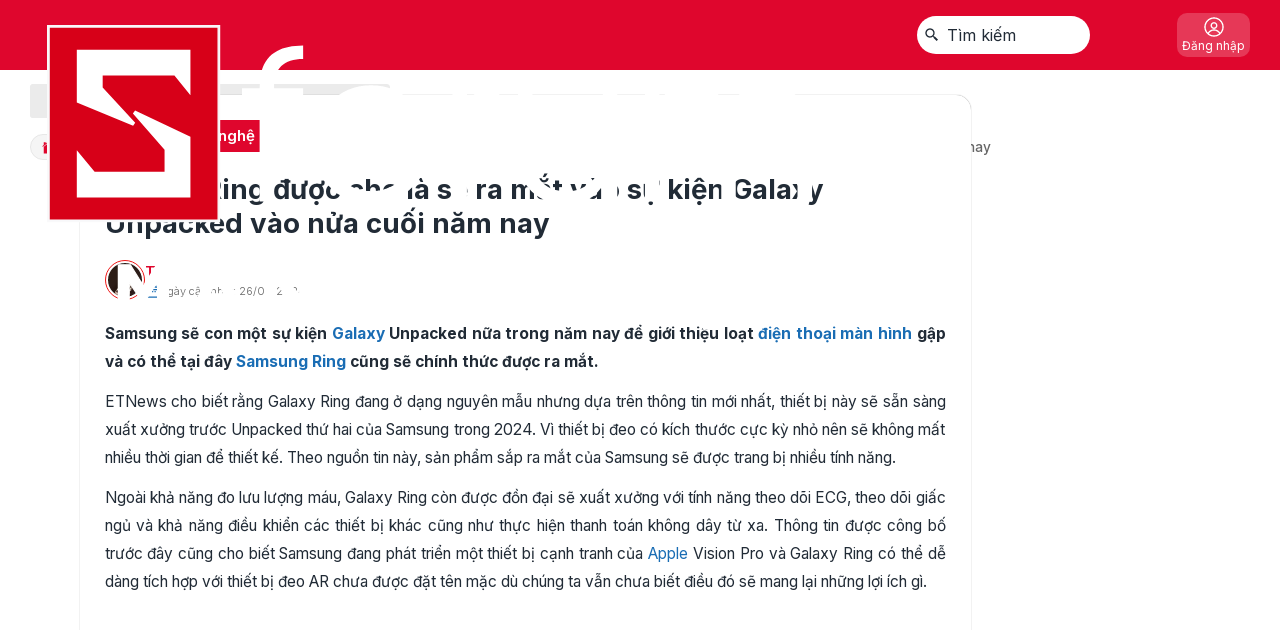

--- FILE ---
content_type: text/html; charset=utf-8
request_url: https://cellphones.com.vn/sforum/galaxy-ring-ra-mat-tai-galaxy-unpacked-2024
body_size: 41282
content:
<!DOCTYPE html><html lang="vi"><head><meta charSet="utf-8"/><meta name="viewport" content="width=device-width, initial-scale=1"/><link rel="preload" as="image" href="https://cdn-media.sforum.vn/storage/app/media/wp-content/uploads/2024/02/Samsung-Galaxy-Ring-1456x819-1.jpg"/><link rel="stylesheet" href="https://cdn-static.sforum.vn/sforum/_next/static/css/4a3338df1b3dd056.css" data-precedence="next"/><link rel="stylesheet" href="https://cdn-static.sforum.vn/sforum/_next/static/css/2e85c571399b9690.css" data-precedence="next"/><link rel="stylesheet" href="https://cdn-static.sforum.vn/sforum/_next/static/css/b6555634ebb27681.css" data-precedence="next"/><link rel="stylesheet" href="https://cdn-static.sforum.vn/sforum/_next/static/css/9bc1ffd3896e0178.css" data-precedence="next"/><link rel="preload" as="script" fetchPriority="low" href="https://cdn-static.sforum.vn/sforum/_next/static/chunks/webpack-7c78b70541c12b3e.js"/><script src="https://cdn-static.sforum.vn/sforum/_next/static/chunks/fd9d1056-e82bf2d0f87dc0fa.js" async=""></script><script src="https://cdn-static.sforum.vn/sforum/_next/static/chunks/7023-717da0aae7d65ee6.js" async=""></script><script src="https://cdn-static.sforum.vn/sforum/_next/static/chunks/main-app-2a5d4c19ce891f66.js" async=""></script><script src="https://cdn-static.sforum.vn/sforum/_next/static/chunks/d622d42c-248e73d32bd18c7d.js" async=""></script><script src="https://cdn-static.sforum.vn/sforum/_next/static/chunks/9081a741-eba2a79dfbe45edc.js" async=""></script><script src="https://cdn-static.sforum.vn/sforum/_next/static/chunks/bc9c3264-b92b46589c28b76e.js" async=""></script><script src="https://cdn-static.sforum.vn/sforum/_next/static/chunks/3627521c-dc9cac9e1ad625f2.js" async=""></script><script src="https://cdn-static.sforum.vn/sforum/_next/static/chunks/41ade5dc-c368d457e83bd0c0.js" async=""></script><script src="https://cdn-static.sforum.vn/sforum/_next/static/chunks/b5c10047-4493a46a18952bda.js" async=""></script><script src="https://cdn-static.sforum.vn/sforum/_next/static/chunks/737dfa3e-8a41102dad0b110b.js" async=""></script><script src="https://cdn-static.sforum.vn/sforum/_next/static/chunks/ec3863c0-e1f506ea402d3c0a.js" async=""></script><script src="https://cdn-static.sforum.vn/sforum/_next/static/chunks/a63740d3-7dc782ea7f3a9572.js" async=""></script><script src="https://cdn-static.sforum.vn/sforum/_next/static/chunks/8dc5345f-876ec98d2609f49b.js" async=""></script><script src="https://cdn-static.sforum.vn/sforum/_next/static/chunks/4030-5f46efb109cdbab7.js" async=""></script><script src="https://cdn-static.sforum.vn/sforum/_next/static/chunks/8726-a4a48e9a43ff2cb0.js" async=""></script><script src="https://cdn-static.sforum.vn/sforum/_next/static/chunks/1203-c56186ad08228da1.js" async=""></script><script src="https://cdn-static.sforum.vn/sforum/_next/static/chunks/1444-5d4c3639f7e69c82.js" async=""></script><script src="https://cdn-static.sforum.vn/sforum/_next/static/chunks/2740-199c1a045a70082e.js" async=""></script><script src="https://cdn-static.sforum.vn/sforum/_next/static/chunks/4795-f36484b4dad400d1.js" async=""></script><script src="https://cdn-static.sforum.vn/sforum/_next/static/chunks/7135-e4a4df71610d1b9f.js" async=""></script><script src="https://cdn-static.sforum.vn/sforum/_next/static/chunks/app/layout-d567281e4ef16432.js" async=""></script><script src="https://cdn-static.sforum.vn/sforum/_next/static/chunks/app/error-a3a830f6a72c5502.js" async=""></script><script src="https://cdn-static.sforum.vn/sforum/_next/static/chunks/app/not-found-edc78cbe9337e885.js" async=""></script><script src="https://cdn-static.sforum.vn/sforum/_next/static/chunks/12038df7-ee5d0e68ac980606.js" async=""></script><script src="https://cdn-static.sforum.vn/sforum/_next/static/chunks/07115393-0abada382963af66.js" async=""></script><script src="https://cdn-static.sforum.vn/sforum/_next/static/chunks/39209d7c-e2267d434c1c2642.js" async=""></script><script src="https://cdn-static.sforum.vn/sforum/_next/static/chunks/48507feb-de85f4b56f8491cd.js" async=""></script><script src="https://cdn-static.sforum.vn/sforum/_next/static/chunks/00cbbcb7-3d41b2b109fb5125.js" async=""></script><script src="https://cdn-static.sforum.vn/sforum/_next/static/chunks/9126-8ee9664ba5d6993f.js" async=""></script><script src="https://cdn-static.sforum.vn/sforum/_next/static/chunks/9129-7f4d805d9d5d55eb.js" async=""></script><script src="https://cdn-static.sforum.vn/sforum/_next/static/chunks/8676-a38cc9f4bf76b8fe.js" async=""></script><script src="https://cdn-static.sforum.vn/sforum/_next/static/chunks/6300-0a222edef2ea5a61.js" async=""></script><script src="https://cdn-static.sforum.vn/sforum/_next/static/chunks/8290-e93fd5773ad0eef4.js" async=""></script><script src="https://cdn-static.sforum.vn/sforum/_next/static/chunks/app/%5Bslug%5D/page-29874496fc7eaa2d.js" async=""></script><link rel="manifest" href="/sforum/manifest.json" crossorigin="use-credentials"/><meta name="theme-color" content="#fff"/><title>Galaxy Ring được cho là sẽ ra mắt vào sự kiện Galaxy Unpacked vào nửa cuối năm nay</title><meta name="description" content="Samsung sẽ còn một sự kiện Galaxy Unpacked nữa trong năm nay và có thể tại đây Galaxy Ring cũng sẽ chính thức được ra mắt."/><meta name="application-name" content="Sforum App"/><meta name="robots" content="index, follow, max-video-preview:-1, max-image-preview:large, max-snippet:-1"/><link rel="canonical" href="https://cellphones.com.vn/sforum/galaxy-ring-ra-mat-tai-galaxy-unpacked-2024"/><meta name="format-detection" content="telephone=no"/><meta name="apple-mobile-web-app-capable" content="yes"/><meta name="apple-mobile-web-app-title" content="Tin tức công nghệ cập nhật 24h mới nhất - Sforum"/><meta name="apple-mobile-web-app-status-bar-style" content="default"/><meta property="og:title" content="Galaxy Ring được cho là sẽ ra mắt vào sự kiện Galaxy Unpacked vào nửa cuối năm nay"/><meta property="og:description" content="Samsung sẽ còn một sự kiện Galaxy Unpacked nữa trong năm nay và có thể tại đây Galaxy Ring cũng sẽ chính thức được ra mắt."/><meta property="og:url" content="https://cellphones.com.vn/sforum/galaxy-ring-ra-mat-tai-galaxy-unpacked-2024"/><meta property="og:image" content="https://cdn-media.sforum.vn/storage/app/media/wp-content/uploads/2024/02/Samsung-Galaxy-Ring-1456x819-1.jpg"/><meta property="og:image:alt" content="Galaxy Ring được cho là sẽ ra mắt vào sự kiện Galaxy Unpacked vào nửa cuối năm nay"/><meta property="og:type" content="article"/><meta name="twitter:card" content="summary_large_image"/><meta name="twitter:title" content="Galaxy Ring được cho là sẽ ra mắt vào sự kiện Galaxy Unpacked vào nửa cuối năm nay"/><meta name="twitter:description" content="Samsung sẽ còn một sự kiện Galaxy Unpacked nữa trong năm nay và có thể tại đây Galaxy Ring cũng sẽ chính thức được ra mắt."/><meta name="twitter:image" content="https://cdn-media.sforum.vn/storage/app/media/wp-content/uploads/2024/02/Samsung-Galaxy-Ring-1456x819-1.jpg"/><meta name="twitter:image:alt" content="Galaxy Ring được cho là sẽ ra mắt vào sự kiện Galaxy Unpacked vào nửa cuối năm nay"/><link rel="icon" href="https://cdn2.cellphones.com.vn/200x/media/favicon/default/logo-cps.png"/><meta name="next-size-adjust"/><script src="https://cdn-static.sforum.vn/sforum/_next/static/chunks/polyfills-78c92fac7aa8fdd8.js" noModule=""></script></head><body class="__className_84faf7"><style>#nprogress{pointer-events:none}#nprogress .bar{background:#14aaff;position:fixed;z-index:1600;top: 0;left:0;width:100%;height:3px}#nprogress .peg{display:block;position:absolute;right:0;width:100px;height:100%;box-shadow:0 0 12px #6ccaff,0 0 6px #6ccaff;opacity:1;-webkit-transform:rotate(3deg) translate(0px,-4px);-ms-transform:rotate(3deg) translate(0px,-4px);transform:rotate(3deg) translate(0px,-4px)}#nprogress .spinner{display:block;position:fixed;z-index:1600;top: 15px;right:15px}#nprogress .spinner-icon{width:18px;height:18px;box-sizing:border-box;border:2px solid transparent;border-top-color:#14aaff;border-left-color:#14aaff;border-radius:50%;-webkit-animation:nprogress-spinner 400ms linear infinite;animation:nprogress-spinner 400ms linear infinite}.nprogress-custom-parent{overflow:hidden;position:relative}.nprogress-custom-parent #nprogress .bar,.nprogress-custom-parent #nprogress .spinner{position:absolute}@-webkit-keyframes nprogress-spinner{0%{-webkit-transform:rotate(0deg)}100%{-webkit-transform:rotate(360deg)}}@keyframes nprogress-spinner{0%{transform:rotate(0deg)}100%{transform:rotate(360deg)}}</style><div id="_rht_toaster" style="position:fixed;z-index:9999;top:16px;left:16px;right:16px;bottom:16px;pointer-events:none"></div><header class="fixed left-0 top-0 z-[1000] w-full bg-cps"><nav class="m-auto flex h-header w-full max-w-page items-center justify-between gap-[5px] px-[10px] py-[8px] w600:gap-[20px]"><div class="flex h-full items-center gap-[10px] w800:gap-[20px]"><a class="relative block aspect-[136/57] h-full shrink-0" id="logo-header" href="/sforum"><img alt="logo sforum" loading="lazy" width="800" height="400" decoding="async" data-nimg="1" style="color:transparent;object-fit:contain" src="/sforum/logo-sforum.svg"/></a></div><div class="flex h-full flex-1 items-center justify-end w800:justify-center"><div class="relative flex h-[38px] w-full justify-end w800:max-w-[50%]"><div class="translate-x-[calc(100vw+20px)] relative h-full w-full transition-all w600:translate-x-[0]"><svg stroke="currentColor" fill="currentColor" stroke-width="0" viewBox="0 0 24 24" class="absolute left-[15px] top-1/2 translate-x-[-50%] translate-y-[-50%] cursor-pointer text-textGray hover:text-cps" height="16" width="16" xmlns="http://www.w3.org/2000/svg"><path d="M19.023 16.977a35.13 35.13 0 0 1-1.367-1.384c-.372-.378-.596-.653-.596-.653l-2.8-1.337A6.962 6.962 0 0 0 16 9c0-3.859-3.14-7-7-7S2 5.141 2 9s3.14 7 7 7c1.763 0 3.37-.66 4.603-1.739l1.337 2.8s.275.224.653.596c.387.363.896.854 1.384 1.367l1.358 1.392.604.646 2.121-2.121-.646-.604c-.379-.372-.885-.866-1.391-1.36zM9 14c-2.757 0-5-2.243-5-5s2.243-5 5-5 5 2.243 5 5-2.243 5-5 5z"></path></svg><input id="search-input" class="h-full w-full rounded-[20px] border-0 py-[5px] pl-[30px] pr-[30px] text-[16px] outline-none outline-0 ring-0 placeholder:text-textGray" placeholder="Tìm kiếm" name="search-input" value=""/><div class="absolute right-[15px] top-1/2 flex h-full  w-[30px] translate-x-[50%] translate-y-[-50%] cursor-pointer items-center justify-center text-[#646464] hover:text-cps w600:hidden"><svg stroke="currentColor" fill="currentColor" stroke-width="0" viewBox="0 0 24 24" height="20" width="20" xmlns="http://www.w3.org/2000/svg"><path d="M9.172 16.242 12 13.414l2.828 2.828 1.414-1.414L13.414 12l2.828-2.828-1.414-1.414L12 10.586 9.172 7.758 7.758 9.172 10.586 12l-2.828 2.828z"></path><path d="M12 22c5.514 0 10-4.486 10-10S17.514 2 12 2 2 6.486 2 12s4.486 10 10 10zm0-18c4.411 0 8 3.589 8 8s-3.589 8-8 8-8-3.589-8-8 3.589-8 8-8z"></path></svg></div></div><div class="absolute right-[15px] top-1/2 flex h-full translate-x-[50%] translate-y-[-50%] cursor-pointer items-center justify-center w600:hidden"><svg stroke="currentColor" fill="currentColor" stroke-width="0" viewBox="0 0 512 512" class="text-textWhite" height="20" width="20" xmlns="http://www.w3.org/2000/svg"><path d="M505 442.7L405.3 343c-4.5-4.5-10.6-7-17-7H372c27.6-35.3 44-79.7 44-128C416 93.1 322.9 0 208 0S0 93.1 0 208s93.1 208 208 208c48.3 0 92.7-16.4 128-44v16.3c0 6.4 2.5 12.5 7 17l99.7 99.7c9.4 9.4 24.6 9.4 33.9 0l28.3-28.3c9.4-9.4 9.4-24.6.1-34zM208 336c-70.7 0-128-57.2-128-128 0-70.7 57.2-128 128-128 70.7 0 128 57.2 128 128 0 70.7-57.2 128-128 128z"></path></svg></div><div class="invisible fixed left-0 top-[60px] z-[-1] h-full w-full bg-[#0000007e] transition-all w600:hidden"></div></div></div><div class="relative"><div class="flex h-full cursor-pointer select-none flex-col items-center justify-between rounded-[10px] bg-[#ffffff33] px-[5px] py-[3px] text-textWhite transition-all hover:scale-95"><svg stroke="currentColor" fill="none" stroke-width="0" viewBox="0 0 15 15" height="22" width="22" xmlns="http://www.w3.org/2000/svg"><path fill-rule="evenodd" clip-rule="evenodd" d="M0.877014 7.49988C0.877014 3.84219 3.84216 0.877045 7.49985 0.877045C11.1575 0.877045 14.1227 3.84219 14.1227 7.49988C14.1227 11.1575 11.1575 14.1227 7.49985 14.1227C3.84216 14.1227 0.877014 11.1575 0.877014 7.49988ZM7.49985 1.82704C4.36683 1.82704 1.82701 4.36686 1.82701 7.49988C1.82701 8.97196 2.38774 10.3131 3.30727 11.3213C4.19074 9.94119 5.73818 9.02499 7.50023 9.02499C9.26206 9.02499 10.8093 9.94097 11.6929 11.3208C12.6121 10.3127 13.1727 8.97172 13.1727 7.49988C13.1727 4.36686 10.6328 1.82704 7.49985 1.82704ZM10.9818 11.9787C10.2839 10.7795 8.9857 9.97499 7.50023 9.97499C6.01458 9.97499 4.71624 10.7797 4.01845 11.9791C4.97952 12.7272 6.18765 13.1727 7.49985 13.1727C8.81227 13.1727 10.0206 12.727 10.9818 11.9787ZM5.14999 6.50487C5.14999 5.207 6.20212 4.15487 7.49999 4.15487C8.79786 4.15487 9.84999 5.207 9.84999 6.50487C9.84999 7.80274 8.79786 8.85487 7.49999 8.85487C6.20212 8.85487 5.14999 7.80274 5.14999 6.50487ZM7.49999 5.10487C6.72679 5.10487 6.09999 5.73167 6.09999 6.50487C6.09999 7.27807 6.72679 7.90487 7.49999 7.90487C8.27319 7.90487 8.89999 7.27807 8.89999 6.50487C8.89999 5.73167 8.27319 5.10487 7.49999 5.10487Z" fill="currentColor"></path></svg><span class="text-ss w800:text-xs">Đăng nhập</span></div></div></nav></header><div class="h-0 mt-header w-full "></div><main class="m-auto block w-full max-w-page p-[10px] w800:flex w800:justify-between"><div class="w-full w800:w-hasMenu"><main class="relative w-full"><script type="application/ld+json">{"@id": "https://cellphones.com.vn/#organization", "url": "https://cellphones.com.vn/", "logo": {"url": "https://cellphones.com.vn/sforum/assets/images/logo-ico.png", "@type": "ImageObject"}, "name": "CELLPHONES", "@type": "Organization", "sameAs": "https://www.facebook.com/CellphoneSVietnam", "@context": "http://schema.org", "contactPoint": {"@type": "ContactPoint", "telephone": "+84 2871089666", "areaServed": "[    \"350-352 Võ Văn Kiệt\",    \" Phường Cô Giang\",    \" Quận 1\",    \" TP. HCM\"   ]", "contactType": "customer service"}}</script><script type="application/ld+json">{"url": "https://cellphones.com.vn/sforum/galaxy-ring-ra-mat-tai-galaxy-unpacked-2024", "@type": "NewsArticle", "author": {"url": "https://cellphones.com.vn/sforum/author/dungnguyen", "name": "Tiz ", "@type": "Person"}, "@context": "http://schema.org", "headline": "Galaxy Ring được cho là sẽ ra mắt vào sự kiện Galaxy Unpacked vào nửa cuối năm nay", "dateCreated": "2024-02-21T06:23:29+07:00", "description": "Samsung sẽ còn một sự kiện Galaxy Unpacked nữa trong năm nay và có thể tại đây Galaxy Ring cũng sẽ chính thức được ra mắt.", "dateModified": "2024-03-26T15:21:45+07:00", "datePublished": "2024-02-21T06:23:29+07:00", "mainEntityOfPage": {"@id": "https://cellphones.com.vn/sforum/galaxy-ring-ra-mat-tai-galaxy-unpacked-2024", "@type": "WebPage"}}</script><script type="application/ld+json">{"@type": "BreadcrumbList", "@context": "http://schema.org", "itemListElement": [{"@type":"ListItem","position":1,"item":{"@id":"https://cellphones.com.vn","name":"CELLPHONES"}},{"@type":"ListItem","position":2,"item":{"@id":"https://cellphones.com.vn/sforum","name":"SFORUM"}},{"@type":"ListItem","position":3,"item":{"@id":"tin-cong-nghe","name":"Tin công nghệ"}},{"@type":"ListItem","position":4,"item":{"@id":"https://cellphones.com.vn/sforum/tin-cong-nghe/do-choi-cong-nghe","name":"Đồ chơi công nghệ"}},{"@type":"ListItem","position":5,"item":{"@id":"https://cellphones.com.vn/sforum/galaxy-ring-ra-mat-tai-galaxy-unpacked-2024","name":"Galaxy Ring được cho là sẽ ra mắt vào sự kiện Galaxy Unpacked vào nửa cuối năm nay"}}]}</script><div class="w-full"><div class="mb-[15px] flex h-[34px] items-center gap-[10px] py-[5px]"><div class="h-[34px] w-[120px]"><span aria-live="polite" aria-busy="true"><span class="react-loading-skeleton" style="width:100%;height:100%">‌</span><br/></span></div><div class="h-[34px] w-[120px]"><span aria-live="polite" aria-busy="true"><span class="react-loading-skeleton" style="width:100%;height:100%">‌</span><br/></span></div><div class="h-[34px] w-[120px]"><span aria-live="polite" aria-busy="true"><span class="react-loading-skeleton" style="width:100%;height:100%">‌</span><br/></span></div></div></div><div class="mb-[10px] w-full overflow-hidden bg-textWhite py-[5px]"><div class="hidden-scroll flex w-full items-center gap-[5px] overflow-y-auto"><a class="flex shrink-0 items-center gap-[3px] rounded-[15px] border-[1px] border-[#e7e7e7] bg-[#f5f5f5] px-[10px] py-[2px] text-sm font-[500] text-[#676767] transition-all hover:border-cps hover:bg-hoverCps hover:text-cps" href="/sforum"><svg stroke="currentColor" fill="currentColor" stroke-width="0" viewBox="0 0 512 512" class="text-cps" height="15" width="15" xmlns="http://www.w3.org/2000/svg"><path d="M258.5 104.1c-1.5-1.2-3.5-1.2-5 0l-156 124.8c-.9.8-1.5 1.9-1.5 3.1v230c0 1.1.9 2 2 2h108c1.1 0 2-.9 2-2V322c0-1.1.9-2 2-2h92c1.1 0 2 .9 2 2v140c0 1.1.9 2 2 2h108c1.1 0 2-.9 2-2V232c0-1.2-.6-2.4-1.5-3.1l-156-124.8z"></path><path d="M458.7 204.2l-189-151.4C265.9 49.7 261 48 256 48s-9.9 1.7-13.7 4.8L160 119.7V77.5c0-1.1-.9-2-2-2H98c-1.1 0-2 .9-2 2v92.2l-42.7 35.1c-3.1 2.5-5.1 6.2-5.3 10.2-.2 4 1.3 7.9 4.1 10.7 2.6 2.6 6.1 4.1 9.9 4.1 3.2 0 6.3-1.1 8.8-3.1l183.9-148c.5-.4.9-.4 1.3-.4s.8.1 1.3.4l183.9 147.4c2.5 2 5.6 3.1 8.8 3.1 3.7 0 7.2-1.4 9.9-4.1 2.9-2.8 4.4-6.7 4.2-10.7-.3-4-2.2-7.7-5.4-10.2z"></path></svg><span>Trang chủ</span></a><svg stroke="currentColor" fill="currentColor" stroke-width="0" viewBox="0 0 24 24" class="shrink-0 text-[#676767]" height="14" width="14" xmlns="http://www.w3.org/2000/svg"><path fill="none" d="M0 0h24v24H0z"></path><path d="M6.41 6L5 7.41 9.58 12 5 16.59 6.41 18l6-6z"></path><path d="M13 6l-1.41 1.41L16.17 12l-4.58 4.59L13 18l6-6z"></path></svg><a class="block shrink-0 rounded-[15px] bg-[#f5f5f5] px-[10px] py-[2px] text-sm font-[500] text-[#676767] transition-all hover:border-cps hover:bg-hoverCps hover:text-cps" href="/sforum/tin-cong-nghe/do-choi-cong-nghe">Đồ chơi công nghệ</a><svg stroke="currentColor" fill="currentColor" stroke-width="0" viewBox="0 0 24 24" class="shrink-0 text-[#676767]" height="14" width="14" xmlns="http://www.w3.org/2000/svg"><path fill="none" d="M0 0h24v24H0z"></path><path d="M6.41 6L5 7.41 9.58 12 5 16.59 6.41 18l6-6z"></path><path d="M13 6l-1.41 1.41L16.17 12l-4.58 4.59L13 18l6-6z"></path></svg><a class="block shrink-0 rounded-[15px] bg-[#f5f5f5] px-[10px] py-[2px] text-sm font-[500] text-[#676767] transition-all hover:border-cps hover:bg-hoverCps hover:text-cps" href="/sforum/tin-cong-nghe">Tin công nghệ</a><svg stroke="currentColor" fill="currentColor" stroke-width="0" viewBox="0 0 24 24" class="shrink-0 text-[#676767]" height="14" width="14" xmlns="http://www.w3.org/2000/svg"><path fill="none" d="M0 0h24v24H0z"></path><path d="M6.41 6L5 7.41 9.58 12 5 16.59 6.41 18l6-6z"></path><path d="M13 6l-1.41 1.41L16.17 12l-4.58 4.59L13 18l6-6z"></path></svg><div class="line-clamp-1 min-w-[100px] flex-1 select-none text-ellipsis rounded-[8px] py-[1px] text-sm font-[500] text-[#676767]">Galaxy Ring được cho là sẽ ra mắt vào sự kiện Galaxy Unpacked vào nửa cuối năm nay</div></div></div><div class="relative w-full"><div class="w-full"><div class="relative aspect-16/9 w-full w600:aspect-12/5 "><img alt="Galaxy Ring được cho là sẽ ra mắt vào sự kiện Galaxy Unpacked vào nửa cuối năm nay" title="Galaxy Ring được cho là sẽ ra mắt vào sự kiện Galaxy Unpacked vào nửa cuối năm nay" loading="eager" decoding="async" data-nimg="fill" class="w-full rounded-[10px] object-cover brightness-[0.5] w600:rounded-[15px] w600:brightness-[1]" style="position:absolute;height:100%;width:100%;left:0;top:0;right:0;bottom:0;color:transparent;background-size:cover;background-position:50% 50%;background-repeat:no-repeat;background-image:url(&quot;[data-uri]&quot;)" src="https://cdn-media.sforum.vn/storage/app/media/wp-content/uploads/2024/02/Samsung-Galaxy-Ring-1456x819-1.jpg"/><div class="absolute bottom-[20px] left-0 w-full p-[5px] w600:hidden"><div class="mb-[10px] flex w-full gap-[10px] "><a class="flex h-fit w-fit items-center gap-[5px] rounded-[5px] bg-cps px-[8px] py-[5px] text-textWhite w600:px-[12px]" href="/sforum/tin-cong-nghe/do-choi-cong-nghe"><span class="text-sm font-[600] w600:text-base">Đồ chơi công nghệ</span></a></div><p class="m-[0px] text-lg font-bold text-textWhite ">Galaxy Ring được cho là sẽ ra mắt vào sự kiện Galaxy Unpacked vào nửa cuối năm nay</p></div></div><div class="relative m-auto !mt-[-20px] mb-[10px] w-full w600:!mt-[-30px] w600:max-w-[95%] w800:max-w-[90%] w1000:!mt-[-80px] "><article class="w-full rounded-[10px] bg-textWhite p-[5px] w600:rounded-[15px] w600:p-[10px] w600:shadow-gray  w800:p-[15px] w1000:p-[25px]"><div class="mb-[10px]  hidden w-full gap-[10px] w600:flex "><a class="flex h-fit w-fit items-center gap-[5px] rounded-[5px] bg-cps px-[8px] py-[5px] text-textWhite w600:px-[12px]" href="/sforum/tin-cong-nghe/do-choi-cong-nghe"><span class="text-sm font-[600] w600:text-base">Đồ chơi công nghệ</span></a></div><h1 class="m-[0px] hidden py-[10px] text-xl font-bold text-textGray w600:inline-block w600:text-2xl w900:text-3xl">Galaxy Ring được cho là sẽ ra mắt vào sự kiện Galaxy Unpacked vào nửa cuối năm nay</h1><div class="flex w-full flex-wrap items-center justify-between gap-[10px] py-[10px]"><div class="flex items-center gap-[5px]"><div class="h-[35px] w-[35px] rounded-[50%] border-[1px] border-[#ef1515] p-[2px] w600:h-[40px] w600:w-[40px]"><div class="relative h-full w-full rounded-[50%]"><img alt="Tiz , Tác giả Sforum - Trang tin công nghệ mới nhất" title="Tiz , Tác giả Sforum - Trang tin công nghệ mới nhất" loading="lazy" width="80" height="80" decoding="async" data-nimg="1" class="h-full w-full rounded-[50%] object-cover" style="color:transparent;background-size:cover;background-position:50% 50%;background-repeat:no-repeat;background-image:url(&quot;[data-uri]&quot;)" src="https://cdn-media.sforum.vn/storage/app/media/Profile CTV/46414680_1195062467317859_862356165189697536_n.jpg"/></div></div><div class="flex flex-col gap-[2px]"><a class="text-sm font-[600] text-cps w600:text-base" href="/sforum/author/dungnguyen">Tiz<!-- --> </a><div class=" flex gap-[5px] text-[10px] font-[300] text-[#656565] w600:text-[11px]"><span class="flex items-center gap-[3px]"><svg stroke="currentColor" fill="currentColor" stroke-width="0" viewBox="0 0 24 24" class="text-textBlue" height="15" width="15" xmlns="http://www.w3.org/2000/svg"><path fill="none" d="M0 0h24v24H0V0z"></path><path d="M7 11h2v2H7v-2zm14-5v14c0 1.1-.9 2-2 2H5a2 2 0 01-2-2l.01-14c0-1.1.88-2 1.99-2h1V2h2v2h8V2h2v2h1c1.1 0 2 .9 2 2zM5 8h14V6H5v2zm14 12V10H5v10h14zm-4-7h2v-2h-2v2zm-4 0h2v-2h-2v2z"></path></svg><span>Ngày cập nhật: 26/03/2024</span></span></div></div></div></div><div></div><div class="my-[15px] hidden w-full rounded-[8px] bg-[#f4f7ff] p-[10px] "><div class="my-[20px] h-[0px] w-full border-t-[1px] border-dashed border-[#919EAB3D]"></div><div class="mb-[10px] flex w-full flex-col items-end gap-[10px] w800:flex-row w800:items-start"><p class="w-full flex-1 text-base font-[600]"></p><a class="sforum_view_all_product flex flex-shrink-0 items-center font-[600] !text-cps" href=""></a><div class="relative grid w-full grid-cols-2 justify-stretch gap-[5px] overflow-hidden w600:!grid-cols-3 w1000:!grid-cols-4"><div class="px-[2px]"><div class="swiper-slide p-[2px]"><div class="box-border block w-full overflow-hidden rounded-[8px] p-[10px] !text-textGray !no-underline shadow-gray hover:!text-cps hover:!no-underline"><div class="m-auto w-full max-w-[150px]"><div class="!m-[0px] aspect-1/1 w-full object-contain"></div></div><div class="line-clamp-2 min-h-[50px] w-full text-ellipsis text-start text-sm w600:text-base"></div><div class="mt-[5px] flex flex-wrap gap-[8px] line-through"></div></div></div></div></div><div class="my-[15px] flex w-full max-w-[200px] flex-shrink-0 flex-col items-center justify-center gap-[10px] overflow-hidden rounded-[10px] border-[1px] border-[#eee] p-[10px] w800:w-[35%] w800:flex-1 "></div><div class="gap-[20px] text-center text-xl font-[600]"></div><div class="aspect-video gap-[5px] rounded-[5px] bg-cps px-[8px] py-[5px] !text-textWhite"></div></div></div><div class="relative mt-[10px] w-full pb-[20px]"><div id="pin-table-content" class="sticky top-[var(--height-header)] z-[999] hidden max-h-[800px] w-[calc(100%+20px)] translate-x-[-10px] w600:w-[calc(100%+50px)] w600:translate-x-[-25px]"></div><div class="content-detail w-full text-textGray w600:mt-[10px]"><div class="w-full"></div><div class="w-full"><strong>Samsung sẽ còn một sự kiện <a href="https://cellphones.com.vn/mobile/samsung.html" target="_blank">Galaxy</a> Unpacked nữa trong năm nay để giới thiệu loạt <a href="https://cellphones.com.vn/mobile.html" target="_blank">điện thoại</a> <a href="https://cellphones.com.vn/man-hinh.html" target="_blank">màn hình</a> gập và có thể tại đây <a href="https://cellphones.com.vn/samsung-galaxy-ring.html" target="_blank" rel="noopener">Samsung Ring</a> cũng sẽ chính thức được ra mắt.</strong><p>ETNews cho biết rằng Galaxy Ring đang ở dạng nguyên mẫu nhưng dựa trên thông tin mới nhất, thiết bị này sẽ sẵn sàng xuất xưởng trước Unpacked thứ hai của Samsung trong 2024. Vì thiết bị đeo có kích thước cực kỳ nhỏ nên sẽ không mất nhiều thời gian để thiết kế. Theo nguồn tin này, sản phẩm sắp ra mắt của Samsung sẽ được trang bị nhiều tính năng.</p><p>Ngoài khả năng đo lưu lượng máu, Galaxy Ring còn được đồn đại sẽ xuất xưởng với tính năng theo dõi ECG, theo dõi giấc ngủ và khả năng điều khiển các thiết bị khác cũng như thực hiện thanh toán không dây từ xa. Thông tin được công bố trước đây cũng cho biết Samsung đang phát triển một thiết bị cạnh tranh của <a href="https://cellphones.com.vn/apple" target="_blank">Apple</a> Vision Pro và Galaxy Ring có thể dễ dàng tích hợp với thiết bị đeo AR chưa được đặt tên mặc dù chúng ta vẫn chưa biết điều đó sẽ mang lại những lợi ích gì.</p><p><img alt="Galaxy Ring sẽ sớm được ra mắt" class="fr-fic fr-dib" src="https://cellphones.com.vn/sforum/wp-content/uploads/2024/02/Samsung-Galaxy-Ring-1456x819-1.jpg" width="960" /></p><p>Về lý do tại sao Galaxy Ring được chọn làm sản phẩm tiếp theo của Samsung, người đứng đầu bộ phận di động của gã khổng lồ Hàn Quốc, TM Roh tuyên bố rằng kiểu dáng này có thể được đeo trong thời gian dài và cung cấp hồ sơ sức khỏe được số hóa hoàn chỉnh đồng thời rất tiện lợi về mặt kích thước của nó.</p><p>Galaxy Ring được cho là sẽ ra mắt với 8 kích cỡ khác nhau. Samsung có thể cũng sẽ mang đến những thiết kế được cá nhân hóa, tuy nhiên điều đáng mong chờ nhất có lẽ chính là việc Samsung sẽ tối ưu phần mềm như thế nào cho thiết bị của mình.</p><p><strong>Xem thêm: <a href="https://cellphones.com.vn/sforum/apple-ring-dang-duoc-phat-trien">Apple Ring đang trong quá trình phát triển để cạnh tranh với Galaxy Ring của Samsung</a></strong></p>Galaxy Ring chưa ra mắt tuy nhiên nếu bạn đang quan tâm đến một thiết bị theo dõi sức khỏe đến từ Samsung thì hãy tham khảo ngay các mẫu Galaxy Watch đang có mức giá hấp dẫn tại <a href="https://cellphones.com.vn/" target="_blank">CellphoneS</a> nhé: <span>[Product_Listing categoryid='77' propertyid=' customlink='https://cellphones.com.vn/do-choi-cong-nghe/samsung.html' title='Các dòng đồng hồ Samsung đang được quan tâm nhiều tại CellphoneS']</span></div></div></div><div class="mb-[10px] mt-[20px] w-full"><div class="flex w-full flex-wrap items-center gap-[10px] text-sm font-[500] text-textGray w600:text-base"><span class=" font-[600] ">Thẻ: </span><a class="rounded-[4px] bg-[#f5f5f5] px-[10px] py-[3px] transition-all hover:bg-cps hover:text-textWhite " href="/sforum/tag/samsung">Samsung</a><a class="rounded-[4px] bg-[#f5f5f5] px-[10px] py-[3px] transition-all hover:bg-cps hover:text-textWhite " href="/sforum/tag/samsung-galaxy-ring">Samsung Galaxy Ring</a></div></div><div class="mt-[20px]"><div class="flex w-full flex-col items-end gap-[2px]"><div class="w-full text-[#ffbf00]"><div class="flex flex-col items-end"><div class="pr-[3px]"><div class="pr-[15px]"><img alt="danh-gia-bai-viet" title="danh-gia-bai-viet" loading="lazy" width="100" height="62" decoding="async" data-nimg="1" style="color:transparent;background-size:cover;background-position:50% 50%;background-repeat:no-repeat;background-image:url(&quot;[data-uri]&quot;)" src="https://cdn-static.sforum.vn/sforum/_next/static/media/danh-gia-bai-viet.98c2189c.png"/></div></div><div class="py-[5px] block w1000:hidden mobile"><div class="flex"><svg stroke="currentColor" fill="none" stroke-width="2" viewBox="0 0 24 24" stroke-linecap="round" stroke-linejoin="round" class="p-[3px]" height="28" width="28" xmlns="http://www.w3.org/2000/svg"><path stroke="none" d="M0 0h24v24H0z" fill="none"></path><path d="M12 17.75l-6.172 3.245l1.179 -6.873l-5 -4.867l6.9 -1l3.086 -6.253l3.086 6.253l6.9 1l-5 4.867l1.179 6.873z"></path></svg><svg stroke="currentColor" fill="none" stroke-width="2" viewBox="0 0 24 24" stroke-linecap="round" stroke-linejoin="round" class="p-[3px]" height="28" width="28" xmlns="http://www.w3.org/2000/svg"><path stroke="none" d="M0 0h24v24H0z" fill="none"></path><path d="M12 17.75l-6.172 3.245l1.179 -6.873l-5 -4.867l6.9 -1l3.086 -6.253l3.086 6.253l6.9 1l-5 4.867l1.179 6.873z"></path></svg><svg stroke="currentColor" fill="none" stroke-width="2" viewBox="0 0 24 24" stroke-linecap="round" stroke-linejoin="round" class="p-[3px]" height="28" width="28" xmlns="http://www.w3.org/2000/svg"><path stroke="none" d="M0 0h24v24H0z" fill="none"></path><path d="M12 17.75l-6.172 3.245l1.179 -6.873l-5 -4.867l6.9 -1l3.086 -6.253l3.086 6.253l6.9 1l-5 4.867l1.179 6.873z"></path></svg><svg stroke="currentColor" fill="none" stroke-width="2" viewBox="0 0 24 24" stroke-linecap="round" stroke-linejoin="round" class="p-[3px]" height="28" width="28" xmlns="http://www.w3.org/2000/svg"><path stroke="none" d="M0 0h24v24H0z" fill="none"></path><path d="M12 17.75l-6.172 3.245l1.179 -6.873l-5 -4.867l6.9 -1l3.086 -6.253l3.086 6.253l6.9 1l-5 4.867l1.179 6.873z"></path></svg><svg stroke="currentColor" fill="none" stroke-width="2" viewBox="0 0 24 24" stroke-linecap="round" stroke-linejoin="round" class="p-[3px]" height="28" width="28" xmlns="http://www.w3.org/2000/svg"><path stroke="none" d="M0 0h24v24H0z" fill="none"></path><path d="M12 17.75l-6.172 3.245l1.179 -6.873l-5 -4.867l6.9 -1l3.086 -6.253l3.086 6.253l6.9 1l-5 4.867l1.179 6.873z"></path></svg></div></div><div class="py-[5px] hidden w1000:block desktop"><div class="flex"><svg stroke="currentColor" fill="none" stroke-width="2" viewBox="0 0 24 24" stroke-linecap="round" stroke-linejoin="round" class="p-[3px]" height="28" width="28" xmlns="http://www.w3.org/2000/svg"><path stroke="none" d="M0 0h24v24H0z" fill="none"></path><path d="M12 17.75l-6.172 3.245l1.179 -6.873l-5 -4.867l6.9 -1l3.086 -6.253l3.086 6.253l6.9 1l-5 4.867l1.179 6.873z"></path></svg><svg stroke="currentColor" fill="none" stroke-width="2" viewBox="0 0 24 24" stroke-linecap="round" stroke-linejoin="round" class="p-[3px]" height="28" width="28" xmlns="http://www.w3.org/2000/svg"><path stroke="none" d="M0 0h24v24H0z" fill="none"></path><path d="M12 17.75l-6.172 3.245l1.179 -6.873l-5 -4.867l6.9 -1l3.086 -6.253l3.086 6.253l6.9 1l-5 4.867l1.179 6.873z"></path></svg><svg stroke="currentColor" fill="none" stroke-width="2" viewBox="0 0 24 24" stroke-linecap="round" stroke-linejoin="round" class="p-[3px]" height="28" width="28" xmlns="http://www.w3.org/2000/svg"><path stroke="none" d="M0 0h24v24H0z" fill="none"></path><path d="M12 17.75l-6.172 3.245l1.179 -6.873l-5 -4.867l6.9 -1l3.086 -6.253l3.086 6.253l6.9 1l-5 4.867l1.179 6.873z"></path></svg><svg stroke="currentColor" fill="none" stroke-width="2" viewBox="0 0 24 24" stroke-linecap="round" stroke-linejoin="round" class="p-[3px]" height="28" width="28" xmlns="http://www.w3.org/2000/svg"><path stroke="none" d="M0 0h24v24H0z" fill="none"></path><path d="M12 17.75l-6.172 3.245l1.179 -6.873l-5 -4.867l6.9 -1l3.086 -6.253l3.086 6.253l6.9 1l-5 4.867l1.179 6.873z"></path></svg><svg stroke="currentColor" fill="none" stroke-width="2" viewBox="0 0 24 24" stroke-linecap="round" stroke-linejoin="round" class="p-[3px]" height="28" width="28" xmlns="http://www.w3.org/2000/svg"><path stroke="none" d="M0 0h24v24H0z" fill="none"></path><path d="M12 17.75l-6.172 3.245l1.179 -6.873l-5 -4.867l6.9 -1l3.086 -6.253l3.086 6.253l6.9 1l-5 4.867l1.179 6.873z"></path></svg></div></div></div></div><div class="pr-[3px] flex w-full justify-end text-base text-textGray">(<!-- -->0<!-- --> lượt đánh giá - <!-- -->5<!-- -->/5)</div></div></div></article><div class="mt-[30px] w-full w800:mt-[40px]"><div class="background-author flex w-full justify-center rounded-[8px] p-[10px] w600:p-[15px]"><div class="flex w-full max-w-[800px] flex-col items-center gap-[10px] w600:flex-row w600:items-start w600:gap-[30px]"><div class="flex w-full flex-shrink-0 flex-row items-center justify-center gap-[15px] w600:w-fit w600:flex-col w600:gap-[5px]"><a class="relative mb-[10px] block aspect-1/1 w-full max-w-[70px] rounded-full border-[1px] border-solid border-cps p-[5px] w600:max-w-[100px]" href="/sforum/author/dungnguyen"><div class=" absolute left-0 top-0 aspect-1/1 w-full"><img alt="Tiz , Tác giả Sforum - Trang tin công nghệ mới nhất" title="Tiz , Tác giả Sforum - Trang tin công nghệ mới nhất" loading="lazy" width="200" height="200" decoding="async" data-nimg="1" class="h-full w-full rounded-full object-cover" style="color:transparent;background-size:cover;background-position:50% 50%;background-repeat:no-repeat;background-image:url(&quot;[data-uri]&quot;)" src="https://cdn-media.sforum.vn/storage/app/media/Profile CTV/46414680_1195062467317859_862356165189697536_n.jpg"/></div><div class="absolute bottom-0 left-1/2 translate-x-[-50%] translate-y-1/2 rounded-[5px] bg-cps px-[5px] py-[2px] text-sm font-[600] text-textWhite drop-shadow">QTV</div></a><div class="flex flex-col items-center justify-center"><a class="mt-[5px] text-lg font-bold text-textGray w600:mt-[8px] w600:text-xl" href="/sforum/author/dungnguyen">Tiz<!-- --> </a></div></div><div class="flex-1"><div class="mb-[5px] w-full"><svg stroke="currentColor" fill="currentColor" stroke-width="0" viewBox="0 0 512 512" class="text-cps" height="12" width="12" xmlns="http://www.w3.org/2000/svg"><path d="M464 256h-80v-64c0-35.3 28.7-64 64-64h8c13.3 0 24-10.7 24-24V56c0-13.3-10.7-24-24-24h-8c-88.4 0-160 71.6-160 160v240c0 26.5 21.5 48 48 48h128c26.5 0 48-21.5 48-48V304c0-26.5-21.5-48-48-48zm-288 0H96v-64c0-35.3 28.7-64 64-64h8c13.3 0 24-10.7 24-24V56c0-13.3-10.7-24-24-24h-8C71.6 32 0 103.6 0 192v240c0 26.5 21.5 48 48 48h128c26.5 0 48-21.5 48-48V304c0-26.5-21.5-48-48-48z"></path></svg></div><div class="m-[0px] px-[10px] text-justify text-sm font-[500] text-textGray w600:text-left "><p>Với hơn 9 năm làm nội dung công nghệ, trải nghiệm qua hàng trăm sản phẩm smartphone, laptop khác nhau, mình hy vọng sẽ mang đến cho các bạn nhiều thông tin bổ ích.</p></div><div class="flex w-full justify-end"><svg stroke="currentColor" fill="currentColor" stroke-width="0" viewBox="0 0 512 512" class="text-cps" height="12" width="12" xmlns="http://www.w3.org/2000/svg"><path d="M464 32H336c-26.5 0-48 21.5-48 48v128c0 26.5 21.5 48 48 48h80v64c0 35.3-28.7 64-64 64h-8c-13.3 0-24 10.7-24 24v48c0 13.3 10.7 24 24 24h8c88.4 0 160-71.6 160-160V80c0-26.5-21.5-48-48-48zm-288 0H48C21.5 32 0 53.5 0 80v128c0 26.5 21.5 48 48 48h80v64c0 35.3-28.7 64-64 64h-8c-13.3 0-24 10.7-24 24v48c0 13.3 10.7 24 24 24h8c88.4 0 160-71.6 160-160V80c0-26.5-21.5-48-48-48z"></path></svg></div><div class="mt-[10px] flex w-full  justify-end gap-[10px] w600:mt-[15px] w600:gap-[15px]"></div></div></div></div></div><div id="sfComments" class="box-comment mt-[30px] w-full w800:mt-[40px]"><p class="mt-0 mb-[15px] block w-fit select-none text-xl font-[600] text-textGray w600:text-2xl">Bình luận (0)<span class="mt-[5px] block w-[70%] border-b-[3px] border-cps"></span></p><div class=" input-comment flex w-full items-start justify-start gap-[16px]"><img alt="sforum facebook group logo" title="sforum facebook group logo" loading="lazy" width="50" height="50" decoding="async" data-nimg="1" class="h-[49px] w-[49px] w600:h-[60px] w600:w-[60px] rounded-full border border-cps bg-[#FF484214] object-contain" style="color:transparent;background-size:cover;background-position:50% 50%;background-repeat:no-repeat;background-image:url(&quot;[data-uri]&quot;)" src="/sforum/icons/login.svg"/><div class="grow"><textarea class="w-full rounded-[6px] border border-textBlur px-[10px] py-[6px] text-[16px] outline-none focus:border-[1px] focus:border-cps" id="input-comment-0" rows="4" placeholder="Nhập bình luận của bạn..."></textarea></div></div><div class="list-comment w-full"></div></div><div class="mt-[40px] w-full"><div></div></div><div class="mt-[30px] w-full w800:mt-[40px]"><div class="w-full"><h2 class=" mb-[15px] block w-fit select-none text-xl font-[600] text-textGray w600:text-2xl">Bài viết liên quan<span class="mt-[5px] block w-[70%] border-b-[3px] border-cps"></span></h2><div class="grid w-full grid-cols-1 gap-[15px] w600:grid-cols-2 w600:gap-[20px]"><div class="flex w-full gap-[10px] text-textGray "><a class="relative block aspect-16/9 w-full max-w-[35%] flex-shrink-0" href="/sforum/anh-nguyen-mau-galaxy-s26-ultra"><img alt="Rò rỉ ảnh nguyên mẫu Galaxy S26 Ultra, hé lộ nhiều chi tiết thú vị về thiết kế" title="Rò rỉ ảnh nguyên mẫu Galaxy S26 Ultra, hé lộ nhiều chi tiết thú vị về thiết kế" loading="lazy" width="200" height="200" decoding="async" data-nimg="1" class="h-full w-full rounded-[5px] object-cover" style="color:transparent;background-size:cover;background-position:50% 50%;background-repeat:no-repeat;background-image:url(&quot;[data-uri]&quot;)" src="https://cdn-media.sforum.vn/storage/app/media/trannghia/Ecovacs/s26-series-anh-mo-hinh-2.jpg"/></a><div class="flex flex-1 flex-col gap-[5px]"><a class="text-xs font-[500] hover:text-cps w600:text-sm" href="/sforum/anh-nguyen-mau-galaxy-s26-ultra"><h3 class="m-[0px]">Rò rỉ ảnh nguyên mẫu Galaxy S26 Ultra, hé lộ nhiều chi tiết thú vị về thiết kế</h3></a><a class="flex items-center gap-[2px] text-ss font-[500] text-textBlue w600:text-xs" href="/sforum/author/dungnguyen"><svg stroke="currentColor" fill="none" stroke-width="0" viewBox="0 0 15 15" height="15" width="15" xmlns="http://www.w3.org/2000/svg"><path fill-rule="evenodd" clip-rule="evenodd" d="M0.877014 7.49988C0.877014 3.84219 3.84216 0.877045 7.49985 0.877045C11.1575 0.877045 14.1227 3.84219 14.1227 7.49988C14.1227 11.1575 11.1575 14.1227 7.49985 14.1227C3.84216 14.1227 0.877014 11.1575 0.877014 7.49988ZM7.49985 1.82704C4.36683 1.82704 1.82701 4.36686 1.82701 7.49988C1.82701 8.97196 2.38774 10.3131 3.30727 11.3213C4.19074 9.94119 5.73818 9.02499 7.50023 9.02499C9.26206 9.02499 10.8093 9.94097 11.6929 11.3208C12.6121 10.3127 13.1727 8.97172 13.1727 7.49988C13.1727 4.36686 10.6328 1.82704 7.49985 1.82704ZM10.9818 11.9787C10.2839 10.7795 8.9857 9.97499 7.50023 9.97499C6.01458 9.97499 4.71624 10.7797 4.01845 11.9791C4.97952 12.7272 6.18765 13.1727 7.49985 13.1727C8.81227 13.1727 10.0206 12.727 10.9818 11.9787ZM5.14999 6.50487C5.14999 5.207 6.20212 4.15487 7.49999 4.15487C8.79786 4.15487 9.84999 5.207 9.84999 6.50487C9.84999 7.80274 8.79786 8.85487 7.49999 8.85487C6.20212 8.85487 5.14999 7.80274 5.14999 6.50487ZM7.49999 5.10487C6.72679 5.10487 6.09999 5.73167 6.09999 6.50487C6.09999 7.27807 6.72679 7.90487 7.49999 7.90487C8.27319 7.90487 8.89999 7.27807 8.89999 6.50487C8.89999 5.73167 8.27319 5.10487 7.49999 5.10487Z" fill="currentColor"></path></svg>Tiz<!-- --> </a><span class="flex items-center gap-[2px] text-ss font-[500] text-[#637381] w600:text-xs"><svg stroke="currentColor" fill="currentColor" stroke-width="0" viewBox="0 0 24 24" height="13" width="13" xmlns="http://www.w3.org/2000/svg"><path d="M12.5 7.25a.75.75 0 0 0-1.5 0v5.5c0 .27.144.518.378.651l3.5 2a.75.75 0 0 0 .744-1.302L12.5 12.315V7.25Z"></path><path d="M12 1c6.075 0 11 4.925 11 11s-4.925 11-11 11S1 18.075 1 12 5.925 1 12 1ZM2.5 12a9.5 9.5 0 0 0 9.5 9.5 9.5 9.5 0 0 0 9.5-9.5A9.5 9.5 0 0 0 12 2.5 9.5 9.5 0 0 0 2.5 12Z"></path></svg>10/11/2025 21:48</span></div></div><div class="flex w-full gap-[10px] text-textGray "><a class="relative block aspect-16/9 w-full max-w-[35%] flex-shrink-0" href="/sforum/tin-vui-galaxy-s26-series-se-khong-bi-hoan-ra-mat-nhu-tin-don"><img alt="Tin vui: Galaxy S26 Series sẽ không bị hoãn ra mắt như tin đồn!" title="Tin vui: Galaxy S26 Series sẽ không bị hoãn ra mắt như tin đồn!" loading="lazy" width="200" height="200" decoding="async" data-nimg="1" class="h-full w-full rounded-[5px] object-cover" style="color:transparent;background-size:cover;background-position:50% 50%;background-repeat:no-repeat;background-image:url(&quot;[data-uri]&quot;)" src="https://cdn-media.sforum.vn/storage/app/media/trannghia/Ecovacs/galaxy-s26-khong-bi-hoan-ra-mat-1.jpg"/></a><div class="flex flex-1 flex-col gap-[5px]"><a class="text-xs font-[500] hover:text-cps w600:text-sm" href="/sforum/tin-vui-galaxy-s26-series-se-khong-bi-hoan-ra-mat-nhu-tin-don"><h3 class="m-[0px]">Tin vui: Galaxy S26 Series sẽ không bị hoãn ra mắt như tin đồn!</h3></a><a class="flex items-center gap-[2px] text-ss font-[500] text-textBlue w600:text-xs" href="/sforum/author/luudat"><svg stroke="currentColor" fill="none" stroke-width="0" viewBox="0 0 15 15" height="15" width="15" xmlns="http://www.w3.org/2000/svg"><path fill-rule="evenodd" clip-rule="evenodd" d="M0.877014 7.49988C0.877014 3.84219 3.84216 0.877045 7.49985 0.877045C11.1575 0.877045 14.1227 3.84219 14.1227 7.49988C14.1227 11.1575 11.1575 14.1227 7.49985 14.1227C3.84216 14.1227 0.877014 11.1575 0.877014 7.49988ZM7.49985 1.82704C4.36683 1.82704 1.82701 4.36686 1.82701 7.49988C1.82701 8.97196 2.38774 10.3131 3.30727 11.3213C4.19074 9.94119 5.73818 9.02499 7.50023 9.02499C9.26206 9.02499 10.8093 9.94097 11.6929 11.3208C12.6121 10.3127 13.1727 8.97172 13.1727 7.49988C13.1727 4.36686 10.6328 1.82704 7.49985 1.82704ZM10.9818 11.9787C10.2839 10.7795 8.9857 9.97499 7.50023 9.97499C6.01458 9.97499 4.71624 10.7797 4.01845 11.9791C4.97952 12.7272 6.18765 13.1727 7.49985 13.1727C8.81227 13.1727 10.0206 12.727 10.9818 11.9787ZM5.14999 6.50487C5.14999 5.207 6.20212 4.15487 7.49999 4.15487C8.79786 4.15487 9.84999 5.207 9.84999 6.50487C9.84999 7.80274 8.79786 8.85487 7.49999 8.85487C6.20212 8.85487 5.14999 7.80274 5.14999 6.50487ZM7.49999 5.10487C6.72679 5.10487 6.09999 5.73167 6.09999 6.50487C6.09999 7.27807 6.72679 7.90487 7.49999 7.90487C8.27319 7.90487 8.89999 7.27807 8.89999 6.50487C8.89999 5.73167 8.27319 5.10487 7.49999 5.10487Z" fill="currentColor"></path></svg>Kyle<!-- --> <!-- -->Nguyen</a><span class="flex items-center gap-[2px] text-ss font-[500] text-[#637381] w600:text-xs"><svg stroke="currentColor" fill="currentColor" stroke-width="0" viewBox="0 0 24 24" height="13" width="13" xmlns="http://www.w3.org/2000/svg"><path d="M12.5 7.25a.75.75 0 0 0-1.5 0v5.5c0 .27.144.518.378.651l3.5 2a.75.75 0 0 0 .744-1.302L12.5 12.315V7.25Z"></path><path d="M12 1c6.075 0 11 4.925 11 11s-4.925 11-11 11S1 18.075 1 12 5.925 1 12 1ZM2.5 12a9.5 9.5 0 0 0 9.5 9.5 9.5 9.5 0 0 0 9.5-9.5A9.5 9.5 0 0 0 12 2.5 9.5 9.5 0 0 0 2.5 12Z"></path></svg>10/11/2025 17:14</span></div></div><div class="flex w-full gap-[10px] text-textGray "><a class="relative block aspect-16/9 w-full max-w-[35%] flex-shrink-0" href="/sforum/ro-ri-chipset-galaxy-s26-ultra"><img alt="Exynos 2600 gặp trở ngại, Galaxy S26 Ultra sẽ dùng chip Snapdragon 8 Elite Gen 5 trên toàn cầu?" title="Exynos 2600 gặp trở ngại, Galaxy S26 Ultra sẽ dùng chip Snapdragon 8 Elite Gen 5 trên toàn cầu?" loading="lazy" width="200" height="200" decoding="async" data-nimg="1" class="h-full w-full rounded-[5px] object-cover" style="color:transparent;background-size:cover;background-position:50% 50%;background-repeat:no-repeat;background-image:url(&quot;[data-uri]&quot;)" src="https://cdn-media.sforum.vn/storage/app/media/trannghia/trannghia2/samsung-galaxy-s26-ultra-chip.jpg"/></a><div class="flex flex-1 flex-col gap-[5px]"><a class="text-xs font-[500] hover:text-cps w600:text-sm" href="/sforum/ro-ri-chipset-galaxy-s26-ultra"><h3 class="m-[0px]">Exynos 2600 gặp trở ngại, Galaxy S26 Ultra sẽ dùng chip Snapdragon 8 Elite Gen 5 trên toàn cầu?</h3></a><a class="flex items-center gap-[2px] text-ss font-[500] text-textBlue w600:text-xs" href="/sforum/author/trannghia"><svg stroke="currentColor" fill="none" stroke-width="0" viewBox="0 0 15 15" height="15" width="15" xmlns="http://www.w3.org/2000/svg"><path fill-rule="evenodd" clip-rule="evenodd" d="M0.877014 7.49988C0.877014 3.84219 3.84216 0.877045 7.49985 0.877045C11.1575 0.877045 14.1227 3.84219 14.1227 7.49988C14.1227 11.1575 11.1575 14.1227 7.49985 14.1227C3.84216 14.1227 0.877014 11.1575 0.877014 7.49988ZM7.49985 1.82704C4.36683 1.82704 1.82701 4.36686 1.82701 7.49988C1.82701 8.97196 2.38774 10.3131 3.30727 11.3213C4.19074 9.94119 5.73818 9.02499 7.50023 9.02499C9.26206 9.02499 10.8093 9.94097 11.6929 11.3208C12.6121 10.3127 13.1727 8.97172 13.1727 7.49988C13.1727 4.36686 10.6328 1.82704 7.49985 1.82704ZM10.9818 11.9787C10.2839 10.7795 8.9857 9.97499 7.50023 9.97499C6.01458 9.97499 4.71624 10.7797 4.01845 11.9791C4.97952 12.7272 6.18765 13.1727 7.49985 13.1727C8.81227 13.1727 10.0206 12.727 10.9818 11.9787ZM5.14999 6.50487C5.14999 5.207 6.20212 4.15487 7.49999 4.15487C8.79786 4.15487 9.84999 5.207 9.84999 6.50487C9.84999 7.80274 8.79786 8.85487 7.49999 8.85487C6.20212 8.85487 5.14999 7.80274 5.14999 6.50487ZM7.49999 5.10487C6.72679 5.10487 6.09999 5.73167 6.09999 6.50487C6.09999 7.27807 6.72679 7.90487 7.49999 7.90487C8.27319 7.90487 8.89999 7.27807 8.89999 6.50487C8.89999 5.73167 8.27319 5.10487 7.49999 5.10487Z" fill="currentColor"></path></svg>Hải<!-- --> <!-- -->Nam</a><span class="flex items-center gap-[2px] text-ss font-[500] text-[#637381] w600:text-xs"><svg stroke="currentColor" fill="currentColor" stroke-width="0" viewBox="0 0 24 24" height="13" width="13" xmlns="http://www.w3.org/2000/svg"><path d="M12.5 7.25a.75.75 0 0 0-1.5 0v5.5c0 .27.144.518.378.651l3.5 2a.75.75 0 0 0 .744-1.302L12.5 12.315V7.25Z"></path><path d="M12 1c6.075 0 11 4.925 11 11s-4.925 11-11 11S1 18.075 1 12 5.925 1 12 1ZM2.5 12a9.5 9.5 0 0 0 9.5 9.5 9.5 9.5 0 0 0 9.5-9.5A9.5 9.5 0 0 0 12 2.5 9.5 9.5 0 0 0 2.5 12Z"></path></svg>10/11/2025 10:49</span></div></div><div class="flex w-full gap-[10px] text-textGray "><a class="relative block aspect-16/9 w-full max-w-[35%] flex-shrink-0" href="/sforum/ro-ri-tinh-nang-camera-galaxy-s26"><img alt="Galaxy S26 sẽ có loạt tính năng camera cực đỉnh nhờ chip Exynos 2600" title="Galaxy S26 sẽ có loạt tính năng camera cực đỉnh nhờ chip Exynos 2600" loading="lazy" width="200" height="200" decoding="async" data-nimg="1" class="h-full w-full rounded-[5px] object-cover" style="color:transparent;background-size:cover;background-position:50% 50%;background-repeat:no-repeat;background-image:url(&quot;[data-uri]&quot;)" src="https://cdn-media.sforum.vn/storage/app/media/trannghia/Ecovacs/camera-galaxy-s26-cover(1).jpg"/></a><div class="flex flex-1 flex-col gap-[5px]"><a class="text-xs font-[500] hover:text-cps w600:text-sm" href="/sforum/ro-ri-tinh-nang-camera-galaxy-s26"><h3 class="m-[0px]">Galaxy S26 sẽ có loạt tính năng camera cực đỉnh nhờ chip Exynos 2600</h3></a><a class="flex items-center gap-[2px] text-ss font-[500] text-textBlue w600:text-xs" href="/sforum/author/dungnguyen"><svg stroke="currentColor" fill="none" stroke-width="0" viewBox="0 0 15 15" height="15" width="15" xmlns="http://www.w3.org/2000/svg"><path fill-rule="evenodd" clip-rule="evenodd" d="M0.877014 7.49988C0.877014 3.84219 3.84216 0.877045 7.49985 0.877045C11.1575 0.877045 14.1227 3.84219 14.1227 7.49988C14.1227 11.1575 11.1575 14.1227 7.49985 14.1227C3.84216 14.1227 0.877014 11.1575 0.877014 7.49988ZM7.49985 1.82704C4.36683 1.82704 1.82701 4.36686 1.82701 7.49988C1.82701 8.97196 2.38774 10.3131 3.30727 11.3213C4.19074 9.94119 5.73818 9.02499 7.50023 9.02499C9.26206 9.02499 10.8093 9.94097 11.6929 11.3208C12.6121 10.3127 13.1727 8.97172 13.1727 7.49988C13.1727 4.36686 10.6328 1.82704 7.49985 1.82704ZM10.9818 11.9787C10.2839 10.7795 8.9857 9.97499 7.50023 9.97499C6.01458 9.97499 4.71624 10.7797 4.01845 11.9791C4.97952 12.7272 6.18765 13.1727 7.49985 13.1727C8.81227 13.1727 10.0206 12.727 10.9818 11.9787ZM5.14999 6.50487C5.14999 5.207 6.20212 4.15487 7.49999 4.15487C8.79786 4.15487 9.84999 5.207 9.84999 6.50487C9.84999 7.80274 8.79786 8.85487 7.49999 8.85487C6.20212 8.85487 5.14999 7.80274 5.14999 6.50487ZM7.49999 5.10487C6.72679 5.10487 6.09999 5.73167 6.09999 6.50487C6.09999 7.27807 6.72679 7.90487 7.49999 7.90487C8.27319 7.90487 8.89999 7.27807 8.89999 6.50487C8.89999 5.73167 8.27319 5.10487 7.49999 5.10487Z" fill="currentColor"></path></svg>Tiz<!-- --> </a><span class="flex items-center gap-[2px] text-ss font-[500] text-[#637381] w600:text-xs"><svg stroke="currentColor" fill="currentColor" stroke-width="0" viewBox="0 0 24 24" height="13" width="13" xmlns="http://www.w3.org/2000/svg"><path d="M12.5 7.25a.75.75 0 0 0-1.5 0v5.5c0 .27.144.518.378.651l3.5 2a.75.75 0 0 0 .744-1.302L12.5 12.315V7.25Z"></path><path d="M12 1c6.075 0 11 4.925 11 11s-4.925 11-11 11S1 18.075 1 12 5.925 1 12 1ZM2.5 12a9.5 9.5 0 0 0 9.5 9.5 9.5 9.5 0 0 0 9.5-9.5A9.5 9.5 0 0 0 12 2.5 9.5 9.5 0 0 0 2.5 12Z"></path></svg>09/11/2025 22:36</span></div></div><div class="flex w-full gap-[10px] text-textGray "><a class="relative block aspect-16/9 w-full max-w-[35%] flex-shrink-0" href="/sforum/galaxy-tab-a11-antutu"><img alt="Samsung Galaxy Tab A11 Antutu được bao nhiêu điểm?" title="Samsung Galaxy Tab A11 Antutu được bao nhiêu điểm?" loading="lazy" width="200" height="200" decoding="async" data-nimg="1" class="h-full w-full rounded-[5px] object-cover" style="color:transparent;background-size:cover;background-position:50% 50%;background-repeat:no-repeat;background-image:url(&quot;[data-uri]&quot;)" src="https://cdn-media.sforum.vn/storage/app/media/thuytien/galaxy-tab-a11-antutu/galaxy-tab-a11-antutu_cover.jpg"/></a><div class="flex flex-1 flex-col gap-[5px]"><a class="text-xs font-[500] hover:text-cps w600:text-sm" href="/sforum/galaxy-tab-a11-antutu"><h3 class="m-[0px]">Samsung Galaxy Tab A11 Antutu được bao nhiêu điểm?</h3></a><a class="flex items-center gap-[2px] text-ss font-[500] text-textBlue w600:text-xs" href="/sforum/author/nguyenhang"><svg stroke="currentColor" fill="none" stroke-width="0" viewBox="0 0 15 15" height="15" width="15" xmlns="http://www.w3.org/2000/svg"><path fill-rule="evenodd" clip-rule="evenodd" d="M0.877014 7.49988C0.877014 3.84219 3.84216 0.877045 7.49985 0.877045C11.1575 0.877045 14.1227 3.84219 14.1227 7.49988C14.1227 11.1575 11.1575 14.1227 7.49985 14.1227C3.84216 14.1227 0.877014 11.1575 0.877014 7.49988ZM7.49985 1.82704C4.36683 1.82704 1.82701 4.36686 1.82701 7.49988C1.82701 8.97196 2.38774 10.3131 3.30727 11.3213C4.19074 9.94119 5.73818 9.02499 7.50023 9.02499C9.26206 9.02499 10.8093 9.94097 11.6929 11.3208C12.6121 10.3127 13.1727 8.97172 13.1727 7.49988C13.1727 4.36686 10.6328 1.82704 7.49985 1.82704ZM10.9818 11.9787C10.2839 10.7795 8.9857 9.97499 7.50023 9.97499C6.01458 9.97499 4.71624 10.7797 4.01845 11.9791C4.97952 12.7272 6.18765 13.1727 7.49985 13.1727C8.81227 13.1727 10.0206 12.727 10.9818 11.9787ZM5.14999 6.50487C5.14999 5.207 6.20212 4.15487 7.49999 4.15487C8.79786 4.15487 9.84999 5.207 9.84999 6.50487C9.84999 7.80274 8.79786 8.85487 7.49999 8.85487C6.20212 8.85487 5.14999 7.80274 5.14999 6.50487ZM7.49999 5.10487C6.72679 5.10487 6.09999 5.73167 6.09999 6.50487C6.09999 7.27807 6.72679 7.90487 7.49999 7.90487C8.27319 7.90487 8.89999 7.27807 8.89999 6.50487C8.89999 5.73167 8.27319 5.10487 7.49999 5.10487Z" fill="currentColor"></path></svg>Nguyên<!-- --> <!-- -->Hằng</a><span class="flex items-center gap-[2px] text-ss font-[500] text-[#637381] w600:text-xs"><svg stroke="currentColor" fill="currentColor" stroke-width="0" viewBox="0 0 24 24" height="13" width="13" xmlns="http://www.w3.org/2000/svg"><path d="M12.5 7.25a.75.75 0 0 0-1.5 0v5.5c0 .27.144.518.378.651l3.5 2a.75.75 0 0 0 .744-1.302L12.5 12.315V7.25Z"></path><path d="M12 1c6.075 0 11 4.925 11 11s-4.925 11-11 11S1 18.075 1 12 5.925 1 12 1ZM2.5 12a9.5 9.5 0 0 0 9.5 9.5 9.5 9.5 0 0 0 9.5-9.5A9.5 9.5 0 0 0 12 2.5 9.5 9.5 0 0 0 2.5 12Z"></path></svg>09/11/2025 16:29</span></div></div><div class="flex w-full gap-[10px] text-textGray "><a class="relative block aspect-16/9 w-full max-w-[35%] flex-shrink-0" href="/sforum/galaxy-tab-a11-co-bao-nhieu-mau"><img alt="Samsung Galaxy Tab A11 có bao nhiêu phiên bản màu sắc?" title="Samsung Galaxy Tab A11 có bao nhiêu phiên bản màu sắc?" loading="lazy" width="200" height="200" decoding="async" data-nimg="1" class="h-full w-full rounded-[5px] object-cover" style="color:transparent;background-size:cover;background-position:50% 50%;background-repeat:no-repeat;background-image:url(&quot;[data-uri]&quot;)" src="https://cdn-media.sforum.vn/storage/app/media/thuytien/galaxy-tab-a11-gia-bao-nhieu/galaxy-tab-a11-gia-bao-nhieu_cover.jpg"/></a><div class="flex flex-1 flex-col gap-[5px]"><a class="text-xs font-[500] hover:text-cps w600:text-sm" href="/sforum/galaxy-tab-a11-co-bao-nhieu-mau"><h3 class="m-[0px]">Samsung Galaxy Tab A11 có bao nhiêu phiên bản màu sắc?</h3></a><a class="flex items-center gap-[2px] text-ss font-[500] text-textBlue w600:text-xs" href="/sforum/author/nguyenhang"><svg stroke="currentColor" fill="none" stroke-width="0" viewBox="0 0 15 15" height="15" width="15" xmlns="http://www.w3.org/2000/svg"><path fill-rule="evenodd" clip-rule="evenodd" d="M0.877014 7.49988C0.877014 3.84219 3.84216 0.877045 7.49985 0.877045C11.1575 0.877045 14.1227 3.84219 14.1227 7.49988C14.1227 11.1575 11.1575 14.1227 7.49985 14.1227C3.84216 14.1227 0.877014 11.1575 0.877014 7.49988ZM7.49985 1.82704C4.36683 1.82704 1.82701 4.36686 1.82701 7.49988C1.82701 8.97196 2.38774 10.3131 3.30727 11.3213C4.19074 9.94119 5.73818 9.02499 7.50023 9.02499C9.26206 9.02499 10.8093 9.94097 11.6929 11.3208C12.6121 10.3127 13.1727 8.97172 13.1727 7.49988C13.1727 4.36686 10.6328 1.82704 7.49985 1.82704ZM10.9818 11.9787C10.2839 10.7795 8.9857 9.97499 7.50023 9.97499C6.01458 9.97499 4.71624 10.7797 4.01845 11.9791C4.97952 12.7272 6.18765 13.1727 7.49985 13.1727C8.81227 13.1727 10.0206 12.727 10.9818 11.9787ZM5.14999 6.50487C5.14999 5.207 6.20212 4.15487 7.49999 4.15487C8.79786 4.15487 9.84999 5.207 9.84999 6.50487C9.84999 7.80274 8.79786 8.85487 7.49999 8.85487C6.20212 8.85487 5.14999 7.80274 5.14999 6.50487ZM7.49999 5.10487C6.72679 5.10487 6.09999 5.73167 6.09999 6.50487C6.09999 7.27807 6.72679 7.90487 7.49999 7.90487C8.27319 7.90487 8.89999 7.27807 8.89999 6.50487C8.89999 5.73167 8.27319 5.10487 7.49999 5.10487Z" fill="currentColor"></path></svg>Nguyên<!-- --> <!-- -->Hằng</a><span class="flex items-center gap-[2px] text-ss font-[500] text-[#637381] w600:text-xs"><svg stroke="currentColor" fill="currentColor" stroke-width="0" viewBox="0 0 24 24" height="13" width="13" xmlns="http://www.w3.org/2000/svg"><path d="M12.5 7.25a.75.75 0 0 0-1.5 0v5.5c0 .27.144.518.378.651l3.5 2a.75.75 0 0 0 .744-1.302L12.5 12.315V7.25Z"></path><path d="M12 1c6.075 0 11 4.925 11 11s-4.925 11-11 11S1 18.075 1 12 5.925 1 12 1ZM2.5 12a9.5 9.5 0 0 0 9.5 9.5 9.5 9.5 0 0 0 9.5-9.5A9.5 9.5 0 0 0 12 2.5 9.5 9.5 0 0 0 2.5 12Z"></path></svg>09/11/2025 11:43</span></div></div></div></div></div></div></div></div></main></div><div class="w-full flex-shrink-0 w800:w-menu"><div class="fixed h-[65px] bottom-0 left-0 z-[1000] flex w-full flex-col justify-end transition-all w800:hidden"><div class="h-[calc(100%-65px)]] w-full flex-1 overflow-hidden bg-textWhite "><div class="hover-scroll flex h-full w-full flex-col overflow-x-auto overflow-y-auto p-[10px]"><h2 class=" mb-[15px] block w-fit select-none text-xl font-[600] text-textGray w600:text-2xl">Danh mục<span class="mt-[5px] block w-[70%] border-b-[3px] border-cps"></span></h2><div class="flex w-full flex-col gap-[5px]"></div></div></div><div class="menu-shadow flex h-[65px] w-full justify-center rounded-t-[10px] border-t-[1px] border-[#919EAB3D] bg-textWhite px-[10px] pb-[3px] pt-[5px]"><div class="flex h-full w-full max-w-[600px] justify-between gap-[10px]"><a class="flex flex-1 flex-col items-center justify-between rounded-[5px] p-[6px] text-textGray" href="/sforum"><svg stroke="currentColor" fill="currentColor" stroke-width="0" viewBox="0 0 256 256" height="21" width="21" xmlns="http://www.w3.org/2000/svg"><path d="M221.56,100.85,141.61,25.38l-.16-.15a19.93,19.93,0,0,0-26.91,0l-.17.15L34.44,100.85A20.07,20.07,0,0,0,28,115.55V208a20,20,0,0,0,20,20H96a20,20,0,0,0,20-20V164h24v44a20,20,0,0,0,20,20h48a20,20,0,0,0,20-20V115.55A20.07,20.07,0,0,0,221.56,100.85ZM204,204H164V160a20,20,0,0,0-20-20H112a20,20,0,0,0-20,20v44H52V117.28l76-71.75,76,71.75Z"></path></svg><span class="text-xs font-[500] w400:text-sm">Trang chủ</span></a><div class="flex flex-1 cursor-pointer select-none flex-col items-center justify-between rounded-[5px] p-[6px] text-textGray"><svg stroke="currentColor" fill="none" stroke-width="2" viewBox="0 0 24 24" stroke-linecap="round" stroke-linejoin="round" height="21" width="21" xmlns="http://www.w3.org/2000/svg"><rect x="3" y="3" width="7" height="7"></rect><rect x="14" y="3" width="7" height="7"></rect><rect x="14" y="14" width="7" height="7"></rect><rect x="3" y="14" width="7" height="7"></rect></svg><span class="text-xs font-[500] w400:text-sm">Danh mục</span></div><a class="flex flex-1 flex-col items-center justify-between rounded-[5px] p-[6px] text-textGray" href="/sforum/s-games"><svg stroke="currentColor" fill="none" stroke-width="2" viewBox="0 0 24 24" stroke-linecap="round" stroke-linejoin="round" height="21" width="21" xmlns="http://www.w3.org/2000/svg"><line x1="6" x2="10" y1="11" y2="11"></line><line x1="8" x2="8" y1="9" y2="13"></line><line x1="15" x2="15.01" y1="12" y2="12"></line><line x1="18" x2="18.01" y1="10" y2="10"></line><path d="M17.32 5H6.68a4 4 0 0 0-3.978 3.59c-.006.052-.01.101-.017.152C2.604 9.416 2 14.456 2 16a3 3 0 0 0 3 3c1 0 1.5-.5 2-1l1.414-1.414A2 2 0 0 1 9.828 16h4.344a2 2 0 0 1 1.414.586L17 18c.5.5 1 1 2 1a3 3 0 0 0 3-3c0-1.545-.604-6.584-.685-7.258-.007-.05-.011-.1-.017-.151A4 4 0 0 0 17.32 5z"></path></svg><span class="text-xs font-[500] w400:text-sm">S-Games</span></a><a class="flex flex-col items-center justify-between rounded-[5px] p-[6px] text-textGray w500:flex-1" href="https://cellphones.com.vn"><img alt=" Về CellphoneS" loading="lazy" width="20" height="20" decoding="async" data-nimg="1" style="color:transparent" src="https://cdn-static.sforum.vn/sforum/_next/static/media/move-cps.7e5ff686.png"/><span class="text-xs font-[500] w400:text-sm">Về CellphoneS</span></a></div></div></div></div></main><div class="h-0 mt-header w-full"></div><footer class="w-full bg-[#212B36] pb-[80px] text-textWhite"><div class="m-auto w-full max-w-page p-[10px] pt-[50px]"><div class="grid w-full grid-cols-1 gap-[20px] pt-[5px] font-[500] w600:grid-cols-2 w600:gap-[15px] w800:grid-cols-4 w800:gap-[10px]"><div class="w-full"><a class="relative mb-[25px] block max-h-[50px] w-full max-w-[140px] shrink-0" href="/sforum"><img alt="logo sforum" loading="lazy" width="600" height="300" decoding="async" data-nimg="1" style="color:transparent;object-fit:contain" src="/sforum/logo-sforum.svg"/></a><p class="mb-[15px] mt-[0px] text-lg  font-[500] w800:text-xl">KẾT NỐI VỚI SFORUM</p><div class="flex gap-[15px]"><a target="_blank" class="flex h-[40px] w-[40px] items-center justify-center" rel="external noopener noreferrer nofollow" href="https://www.facebook.com/SforumTech"><img alt="sforum facebook logo" loading="lazy" width="48" height="48" decoding="async" data-nimg="1" class="h-[30px] w-[30px] object-cover" style="color:transparent" src="/sforum/icons/facebook.png"/></a><a target="_blank" class="flex h-[40px] w-[40px] items-center justify-center " rel="external noopener noreferrer nofollow" href="https://www.facebook.com/groups/sforum28"><img alt="sforum facebook group logo" loading="lazy" width="48" height="48" decoding="async" data-nimg="1" class="h-[30px] w-[30px] object-cover" style="color:transparent" src="/sforum/icons/facebook-group.png"/></a><a target="_blank" class="flex h-[40px] w-[40px] items-center justify-center" rel="external noopener noreferrer nofollow" href="https://www.tiktok.com/@sforum.vn"><img alt="sforum tiktok logo" loading="lazy" width="48" height="48" decoding="async" data-nimg="1" class="h-[30px] w-[30px] object-cover" style="color:transparent" src="/sforum/icons/tiktok.png"/></a><a target="_blank" class="flex h-[40px] w-[40px] items-center justify-center" rel="external noopener noreferrer nofollow" href="https://www.youtube.com/channel/UCjxjHD44GP4EZWgLyV-NnWg"><img alt="sforum youtube logo" loading="lazy" width="48" height="48" decoding="async" data-nimg="1" class="h-[30px] w-[30px] object-cover" style="color:transparent" src="/sforum/icons/youtube.png"/></a></div></div><div class="w-full"><p class="mb-[15px] mt-[0px] hidden select-none text-lg font-[500] opacity-0 w600:block w800:text-xl">Giới thiệu công ty</p><a target="_blank" class="mb-[15px] block" rel="noopener" href="/sforum/gioi-thieu">Giới thiệu Sforum</a><a target="_blank" class="mb-[15px]  block" rel="external noopener noreferrer nofollow" href="/sforum/chinh-sach-bao-mat-thong-tin-nguoi-su-dung">Chính sách bảo mật thông tin người sử dụng</a><a target="_blank" class="mb-[15px]  block" rel="external noopener noreferrer nofollow" href="/sforum/thoa-thuan-cung-cap-va-su-dung-dich-vu">Thỏa thuận cung cấp và sử dụng dịch vụ</a><a target="_blank" class="block" rel="noopener" href="/sforum/gioi-thieu#contact">Liên hệ</a></div><div class="w-full w600:col-span-2 "><p class="mb-[15px] mt-[0px] text-lg font-[500] w800:text-xl">WEBSITE THÀNH VIÊN</p><div class="grid w-full grid-cols-1 gap-[10px] w500:grid-cols-2"><div class="w-full"><p class="mb-[5px] mt-[0px] text-xs font-[400]">Hệ thống bán lẻ di động toàn quốc.</p><a class="block" href="https://cellphones.com.vn/"><img alt="cellphones logo" loading="lazy" width="200" height="35" decoding="async" data-nimg="1" class="h-[30px] w-[120px] rounded object-contain" style="color:transparent" src="/sforum/brands/cellphones.png"/></a></div><div class="w-full"><p class="mb-[5px] mt-[0px] text-xs font-[400]">Hệ thống bảo hành sửa chữa Điện thoại - Máy tính.</p><a class="block" rel="external noopener noreferrer nofollow" href="https://dienthoaivui.com.vn/"><img alt="dienthoaivui logo" loading="lazy" width="200" height="35" decoding="async" data-nimg="1" class="h-[30px] w-[150px] rounded object-contain" style="color:transparent" src="/sforum/brands/dienthoaivui.png"/></a></div><div class="w-full"><p class="mb-[5px] mt-[0px] text-xs font-[400]">Kênh thông tin giải trí công nghệ cho giới trẻ</p><a class="block" rel="external noopener noreferrer nofollow" href="https://schannel.vn/"><img alt="shannel logo" loading="lazy" width="200" height="40" decoding="async" data-nimg="1" class="h-[40px] w-[98px] rounded object-contain" style="color:transparent" src="/sforum/brands/schannel.png"/></a></div><div class="w-full"><p class=" mb-[5px] mt-[0px] text-xs font-[400]">Trung tâm bảo hành uỷ quyền Apple</p><a class="block" rel="external noopener noreferrer nofollow" href="https://cares.vn/"><img alt="cares logo" loading="lazy" width="200" height="40" decoding="async" data-nimg="1" class="h-[40px] w-[106px] rounded object-contain" style="color:transparent" src="/sforum/brands/cares.png"/></a></div></div></div></div></div><div class="m-auto mt-[20px] w-full max-w-page p-[10px]"><div class="w-full border-b-[0px] border-l-0 border-r-0 border-t-[1px] border-dashed border-[#9b9b9b] py-[15px] font-[500]"><p class="text-center text-xs">© Công Ty TNHH Thương Mại Và Dịch Vụ Kỹ Thuật Diệu Phúc - GPĐKKD: 0316172372 do sở KH &amp; ĐT TP. HCM cấp ngày 02/03/2020 - Giấy phép thiết lập MXH số 497/GP-BTTTT do Bộ Thông tin và Truyền thông cấp ngày 17/7/2021 - Địa chỉ: 350-352 Võ Văn Kiệt, Phường Cầu Ông Lãnh, Thành phố Hồ Chí Minh - Điện thoại: 028.7108.9666.</p><br/><p class="text-center text-xs">Bản quyền nội dung thuộc về Sforum (hoặc Công Ty TNHH Thương Mại Và Dịch Vụ Kỹ Thuật Diệu Phúc). Không được sao chép khi chưa được chấp thuận bằng văn bản.</p></div></div><div class="m-auto flex w-full max-w-page justify-center p-[10px] pt-[0px]"><a class="block" rel="external noopener noreferrer nofollow" href="https://www.dmca.com/Protection/Status.aspx?ID=158f5667-cce3-4a18-b2d1-826225e6b022&amp;refurl=https://cellphones.com.vn/sforum/"><img alt="DMCA Protected Status" loading="lazy" width="250" height="125" decoding="async" data-nimg="1" class="h-[50px] w-[100px] rounded object-contain" style="color:transparent" src="/sforum/dmca-logo.png"/></a></div></footer><div class="shadow fixed bottom-[80px] right-[15px] z-[999] flex h-[35px] w-[35px] cursor-pointer items-center justify-center rounded bg-[#E5E6ED] text-textGray drop-shadow-sm transition-all hover:bg-[#fff1f0] hover:text-cps w800:bottom-[15px] w1300:right-1/2 w1300:translate-x-[650px]" style="display:none"><svg stroke="currentColor" fill="currentColor" stroke-width="0" viewBox="0 0 448 512" height="18" width="18" xmlns="http://www.w3.org/2000/svg"><path d="M34.9 289.5l-22.2-22.2c-9.4-9.4-9.4-24.6 0-33.9L207 39c9.4-9.4 24.6-9.4 33.9 0l194.3 194.3c9.4 9.4 9.4 24.6 0 33.9L413 289.4c-9.5 9.5-25 9.3-34.3-.4L264 168.6V456c0 13.3-10.7 24-24 24h-32c-13.3 0-24-10.7-24-24V168.6L69.2 289.1c-9.3 9.8-24.8 10-34.3.4z"></path></svg></div><script src="https://cdn-static.sforum.vn/sforum/_next/static/chunks/webpack-7c78b70541c12b3e.js" async=""></script><script>(self.__next_f=self.__next_f||[]).push([0]);self.__next_f.push([2,null])</script><script>self.__next_f.push([1,"1:HL[\"https://cdn-static.sforum.vn/sforum/_next/static/media/df0a9ae256c0569c-s.p.woff2\",\"font\",{\"crossOrigin\":\"\",\"type\":\"font/woff2\"}]\n2:HL[\"https://cdn-static.sforum.vn/sforum/_next/static/css/4a3338df1b3dd056.css\",\"style\"]\n3:HL[\"https://cdn-static.sforum.vn/sforum/_next/static/css/2e85c571399b9690.css\",\"style\"]\n4:HL[\"https://cdn-static.sforum.vn/sforum/_next/static/css/b6555634ebb27681.css\",\"style\"]\n5:HL[\"https://cdn-static.sforum.vn/sforum/_next/static/css/9bc1ffd3896e0178.css\",\"style\"]\n"])</script><script>self.__next_f.push([1,"6:I[5751,[],\"\"]\n9:I[9275,[],\"\"]\nb:I[1343,[],\"\"]\ne:I[6130,[],\"\"]\na:[\"slug\",\"galaxy-ring-ra-mat-tai-galaxy-unpacked-2024\",\"d\"]\nf:[]\n0:[[[\"$\",\"link\",\"0\",{\"rel\":\"stylesheet\",\"href\":\"https://cdn-static.sforum.vn/sforum/_next/static/css/4a3338df1b3dd056.css\",\"precedence\":\"next\",\"crossOrigin\":\"$undefined\"}]],[\"$\",\"$L6\",null,{\"buildId\":\"sforum-1762505755771\",\"assetPrefix\":\"https://cdn-static.sforum.vn/sforum\",\"initialCanonicalUrl\":\"/galaxy-ring-ra-mat-tai-galaxy-unpacked-2024\",\"initialTree\":[\"\",{\"children\":[[\"slug\",\"galaxy-ring-ra-mat-tai-galaxy-unpacked-2024\",\"d\"],{\"children\":[\"__PAGE__\",{}]}]},\"$undefined\",\"$undefined\",true],\"initialSeedData\":[\"\",{\"children\":[[\"slug\",\"galaxy-ring-ra-mat-tai-galaxy-unpacked-2024\",\"d\"],{\"children\":[\"__PAGE__\",{},[[\"$L7\",\"$L8\"],null],null]},[\"$\",\"$L9\",null,{\"parallelRouterKey\":\"children\",\"segmentPath\":[\"children\",\"$a\",\"children\"],\"error\":\"$undefined\",\"errorStyles\":\"$undefined\",\"errorScripts\":\"$undefined\",\"template\":[\"$\",\"$Lb\",null,{}],\"templateStyles\":\"$undefined\",\"templateScripts\":\"$undefined\",\"notFound\":\"$undefined\",\"notFoundStyles\":\"$undefined\",\"styles\":[[\"$\",\"link\",\"0\",{\"rel\":\"stylesheet\",\"href\":\"https://cdn-static.sforum.vn/sforum/_next/static/css/2e85c571399b9690.css\",\"precedence\":\"next\",\"crossOrigin\":\"$undefined\"}],[\"$\",\"link\",\"1\",{\"rel\":\"stylesheet\",\"href\":\"https://cdn-static.sforum.vn/sforum/_next/static/css/b6555634ebb27681.css\",\"precedence\":\"next\",\"crossOrigin\":\"$undefined\"}],[\"$\",\"link\",\"2\",{\"rel\":\"stylesheet\",\"href\":\"https://cdn-static.sforum.vn/sforum/_next/static/css/9bc1ffd3896e0178.css\",\"precedence\":\"next\",\"crossOrigin\":\"$undefined\"}]]}],null]},[\"$Lc\",null],null],\"couldBeIntercepted\":false,\"initialHead\":[null,\"$Ld\"],\"globalErrorComponent\":\"$e\",\"missingSlots\":\"$Wf\"}]]\n"])</script><script>self.__next_f.push([1,"10:I[9593,[\"6169\",\"static/chunks/d622d42c-248e73d32bd18c7d.js\",\"2420\",\"static/chunks/9081a741-eba2a79dfbe45edc.js\",\"1582\",\"static/chunks/bc9c3264-b92b46589c28b76e.js\",\"3712\",\"static/chunks/3627521c-dc9cac9e1ad625f2.js\",\"9461\",\"static/chunks/41ade5dc-c368d457e83bd0c0.js\",\"1787\",\"static/chunks/b5c10047-4493a46a18952bda.js\",\"3033\",\"static/chunks/737dfa3e-8a41102dad0b110b.js\",\"3190\",\"static/chunks/ec3863c0-e1f506ea402d3c0a.js\",\"2502\",\"static/chunks/a63740d3-7dc782ea7f3a9572.js\",\"6115\",\"static/chunks/8dc5345f-876ec98d2609f49b.js\",\"4030\",\"static/chunks/4030-5f46efb109cdbab7.js\",\"8726\",\"static/chunks/8726-a4a48e9a43ff2cb0.js\",\"1203\",\"static/chunks/1203-c56186ad08228da1.js\",\"1444\",\"static/chunks/1444-5d4c3639f7e69c82.js\",\"2740\",\"static/chunks/2740-199c1a045a70082e.js\",\"4795\",\"static/chunks/4795-f36484b4dad400d1.js\",\"7135\",\"static/chunks/7135-e4a4df71610d1b9f.js\",\"3185\",\"static/chunks/app/layout-d567281e4ef16432.js\"],\"\"]\n11:I[7303,[\"6169\",\"static/chunks/d622d42c-248e73d32bd18c7d.js\",\"2420\",\"static/chunks/9081a741-eba2a79dfbe45edc.js\",\"1582\",\"static/chunks/bc9c3264-b92b46589c28b76e.js\",\"3712\",\"static/chunks/3627521c-dc9cac9e1ad625f2.js\",\"9461\",\"static/chunks/41ade5dc-c368d457e83bd0c0.js\",\"1787\",\"static/chunks/b5c10047-4493a46a18952bda.js\",\"3033\",\"static/chunks/737dfa3e-8a41102dad0b110b.js\",\"3190\",\"static/chunks/ec3863c0-e1f506ea402d3c0a.js\",\"2502\",\"static/chunks/a63740d3-7dc782ea7f3a9572.js\",\"6115\",\"static/chunks/8dc5345f-876ec98d2609f49b.js\",\"4030\",\"static/chunks/4030-5f46efb109cdbab7.js\",\"8726\",\"static/chunks/8726-a4a48e9a43ff2cb0.js\",\"1203\",\"static/chunks/1203-c56186ad08228da1.js\",\"1444\",\"static/chunks/1444-5d4c3639f7e69c82.js\",\"2740\",\"static/chunks/2740-199c1a045a70082e.js\",\"4795\",\"static/chunks/4795-f36484b4dad400d1.js\",\"7135\",\"static/chunks/7135-e4a4df71610d1b9f.js\",\"3185\",\"static/chunks/app/layout-d567281e4ef16432.js\"],\"default\"]\n12:I[7963,[\"6169\",\"static/chunks/d622d42c-248e73d32bd18c7d.js\",\"2420\",\"static/chunks/9081a741-eba2a79dfbe45edc.js\",\"1582\",\"static/chunks/bc9c3264-b92b46589c28b76e.js\",\"3712\",\"static/chunks/"])</script><script>self.__next_f.push([1,"3627521c-dc9cac9e1ad625f2.js\",\"9461\",\"static/chunks/41ade5dc-c368d457e83bd0c0.js\",\"1787\",\"static/chunks/b5c10047-4493a46a18952bda.js\",\"3033\",\"static/chunks/737dfa3e-8a41102dad0b110b.js\",\"3190\",\"static/chunks/ec3863c0-e1f506ea402d3c0a.js\",\"2502\",\"static/chunks/a63740d3-7dc782ea7f3a9572.js\",\"6115\",\"static/chunks/8dc5345f-876ec98d2609f49b.js\",\"4030\",\"static/chunks/4030-5f46efb109cdbab7.js\",\"8726\",\"static/chunks/8726-a4a48e9a43ff2cb0.js\",\"1203\",\"static/chunks/1203-c56186ad08228da1.js\",\"1444\",\"static/chunks/1444-5d4c3639f7e69c82.js\",\"2740\",\"static/chunks/2740-199c1a045a70082e.js\",\"4795\",\"static/chunks/4795-f36484b4dad400d1.js\",\"7135\",\"static/chunks/7135-e4a4df71610d1b9f.js\",\"3185\",\"static/chunks/app/layout-d567281e4ef16432.js\"],\"default\"]\n13:I[8683,[\"6169\",\"static/chunks/d622d42c-248e73d32bd18c7d.js\",\"2420\",\"static/chunks/9081a741-eba2a79dfbe45edc.js\",\"1582\",\"static/chunks/bc9c3264-b92b46589c28b76e.js\",\"3712\",\"static/chunks/3627521c-dc9cac9e1ad625f2.js\",\"9461\",\"static/chunks/41ade5dc-c368d457e83bd0c0.js\",\"1787\",\"static/chunks/b5c10047-4493a46a18952bda.js\",\"3033\",\"static/chunks/737dfa3e-8a41102dad0b110b.js\",\"3190\",\"static/chunks/ec3863c0-e1f506ea402d3c0a.js\",\"2502\",\"static/chunks/a63740d3-7dc782ea7f3a9572.js\",\"6115\",\"static/chunks/8dc5345f-876ec98d2609f49b.js\",\"4030\",\"static/chunks/4030-5f46efb109cdbab7.js\",\"8726\",\"static/chunks/8726-a4a48e9a43ff2cb0.js\",\"1203\",\"static/chunks/1203-c56186ad08228da1.js\",\"1444\",\"static/chunks/1444-5d4c3639f7e69c82.js\",\"2740\",\"static/chunks/2740-199c1a045a70082e.js\",\"4795\",\"static/chunks/4795-f36484b4dad400d1.js\",\"7135\",\"static/chunks/7135-e4a4df71610d1b9f.js\",\"3185\",\"static/chunks/app/layout-d567281e4ef16432.js\"],\"default\"]\n14:I[9640,[\"6169\",\"static/chunks/d622d42c-248e73d32bd18c7d.js\",\"2420\",\"static/chunks/9081a741-eba2a79dfbe45edc.js\",\"1582\",\"static/chunks/bc9c3264-b92b46589c28b76e.js\",\"3712\",\"static/chunks/3627521c-dc9cac9e1ad625f2.js\",\"9461\",\"static/chunks/41ade5dc-c368d457e83bd0c0.js\",\"1787\",\"static/chunks/b5c10047-4493a46a18952bda.js\",\"3033\",\"static/chunks/737dfa3e-8a41102dad0b110b."])</script><script>self.__next_f.push([1,"js\",\"3190\",\"static/chunks/ec3863c0-e1f506ea402d3c0a.js\",\"2502\",\"static/chunks/a63740d3-7dc782ea7f3a9572.js\",\"6115\",\"static/chunks/8dc5345f-876ec98d2609f49b.js\",\"4030\",\"static/chunks/4030-5f46efb109cdbab7.js\",\"8726\",\"static/chunks/8726-a4a48e9a43ff2cb0.js\",\"1203\",\"static/chunks/1203-c56186ad08228da1.js\",\"1444\",\"static/chunks/1444-5d4c3639f7e69c82.js\",\"2740\",\"static/chunks/2740-199c1a045a70082e.js\",\"4795\",\"static/chunks/4795-f36484b4dad400d1.js\",\"7135\",\"static/chunks/7135-e4a4df71610d1b9f.js\",\"3185\",\"static/chunks/app/layout-d567281e4ef16432.js\"],\"default\"]\n15:I[485,[\"4030\",\"static/chunks/4030-5f46efb109cdbab7.js\",\"7601\",\"static/chunks/app/error-a3a830f6a72c5502.js\"],\"default\"]\n16:I[8173,[\"4030\",\"static/chunks/4030-5f46efb109cdbab7.js\",\"9160\",\"static/chunks/app/not-found-edc78cbe9337e885.js\"],\"Image\"]\n17:I[231,[\"2400\",\"static/chunks/12038df7-ee5d0e68ac980606.js\",\"6682\",\"static/chunks/07115393-0abada382963af66.js\",\"6169\",\"static/chunks/d622d42c-248e73d32bd18c7d.js\",\"2420\",\"static/chunks/9081a741-eba2a79dfbe45edc.js\",\"1582\",\"static/chunks/bc9c3264-b92b46589c28b76e.js\",\"2306\",\"static/chunks/39209d7c-e2267d434c1c2642.js\",\"3712\",\"static/chunks/3627521c-dc9cac9e1ad625f2.js\",\"9461\",\"static/chunks/41ade5dc-c368d457e83bd0c0.js\",\"1465\",\"static/chunks/48507feb-de85f4b56f8491cd.js\",\"8447\",\"static/chunks/00cbbcb7-3d41b2b109fb5125.js\",\"4030\",\"static/chunks/4030-5f46efb109cdbab7.js\",\"8726\",\"static/chunks/8726-a4a48e9a43ff2cb0.js\",\"1203\",\"static/chunks/1203-c56186ad08228da1.js\",\"1444\",\"static/chunks/1444-5d4c3639f7e69c82.js\",\"9126\",\"static/chunks/9126-8ee9664ba5d6993f.js\",\"2740\",\"static/chunks/2740-199c1a045a70082e.js\",\"7135\",\"static/chunks/7135-e4a4df71610d1b9f.js\",\"9129\",\"static/chunks/9129-7f4d805d9d5d55eb.js\",\"8676\",\"static/chunks/8676-a38cc9f4bf76b8fe.js\",\"6300\",\"static/chunks/6300-0a222edef2ea5a61.js\",\"8290\",\"static/chunks/8290-e93fd5773ad0eef4.js\",\"6042\",\"static/chunks/app/%5Bslug%5D/page-29874496fc7eaa2d.js\"],\"\"]\n18:I[293,[\"6169\",\"static/chunks/d622d42c-248e73d32bd18c7d.js\",\"2420\",\"static/chunks/9081a741-eba2a79dfbe45edc.j"])</script><script>self.__next_f.push([1,"s\",\"1582\",\"static/chunks/bc9c3264-b92b46589c28b76e.js\",\"3712\",\"static/chunks/3627521c-dc9cac9e1ad625f2.js\",\"9461\",\"static/chunks/41ade5dc-c368d457e83bd0c0.js\",\"1787\",\"static/chunks/b5c10047-4493a46a18952bda.js\",\"3033\",\"static/chunks/737dfa3e-8a41102dad0b110b.js\",\"3190\",\"static/chunks/ec3863c0-e1f506ea402d3c0a.js\",\"2502\",\"static/chunks/a63740d3-7dc782ea7f3a9572.js\",\"6115\",\"static/chunks/8dc5345f-876ec98d2609f49b.js\",\"4030\",\"static/chunks/4030-5f46efb109cdbab7.js\",\"8726\",\"static/chunks/8726-a4a48e9a43ff2cb0.js\",\"1203\",\"static/chunks/1203-c56186ad08228da1.js\",\"1444\",\"static/chunks/1444-5d4c3639f7e69c82.js\",\"2740\",\"static/chunks/2740-199c1a045a70082e.js\",\"4795\",\"static/chunks/4795-f36484b4dad400d1.js\",\"7135\",\"static/chunks/7135-e4a4df71610d1b9f.js\",\"3185\",\"static/chunks/app/layout-d567281e4ef16432.js\"],\"default\"]\n19:I[9679,[\"6169\",\"static/chunks/d622d42c-248e73d32bd18c7d.js\",\"2420\",\"static/chunks/9081a741-eba2a79dfbe45edc.js\",\"1582\",\"static/chunks/bc9c3264-b92b46589c28b76e.js\",\"3712\",\"static/chunks/3627521c-dc9cac9e1ad625f2.js\",\"9461\",\"static/chunks/41ade5dc-c368d457e83bd0c0.js\",\"1787\",\"static/chunks/b5c10047-4493a46a18952bda.js\",\"3033\",\"static/chunks/737dfa3e-8a41102dad0b110b.js\",\"3190\",\"static/chunks/ec3863c0-e1f506ea402d3c0a.js\",\"2502\",\"static/chunks/a63740d3-7dc782ea7f3a9572.js\",\"6115\",\"static/chunks/8dc5345f-876ec98d2609f49b.js\",\"4030\",\"static/chunks/4030-5f46efb109cdbab7.js\",\"8726\",\"static/chunks/8726-a4a48e9a43ff2cb0.js\",\"1203\",\"static/chunks/1203-c56186ad08228da1.js\",\"1444\",\"static/chunks/1444-5d4c3639f7e69c82.js\",\"2740\",\"static/chunks/2740-199c1a045a70082e.js\",\"4795\",\"static/chunks/4795-f36484b4dad400d1.js\",\"7135\",\"static/chunks/7135-e4a4df71610d1b9f.js\",\"3185\",\"static/chunks/app/layout-d567281e4ef16432.js\"],\"default\"]\n"])</script><script>self.__next_f.push([1,"c:[\"$\",\"html\",null,{\"lang\":\"vi\",\"suppressHydrationWarning\":true,\"children\":[[\"$\",\"head\",null,{\"children\":[\"$\",\"link\",null,{\"rel\":\"manifest\",\"href\":\"/sforum/manifest.json\",\"crossOrigin\":\"use-credentials\"}]}],[\"$\",\"body\",null,{\"className\":\"__className_84faf7\",\"children\":[[\"$\",\"$L10\",null,{\"color\":\"#14aaff\",\"initialPosition\":0.08,\"crawlSpeed\":200,\"height\":3,\"crawl\":true,\"showSpinner\":false,\"easing\":\"ease\",\"speed\":200,\"shadow\":\"0 0 12px #6ccaff,0 0 6px #6ccaff\"}],[\"$\",\"$L11\",null,{\"children\":[\"$\",\"$L12\",null,{\"children\":[\"$\",\"$L13\",null,{\"device\":\"bot\",\"children\":[false,[\"$\",\"$L14\",null,{}],[\"$\",\"div\",null,{\"className\":\"h-0 mt-header w-full \"}],[\"$\",\"main\",null,{\"className\":\"m-auto block w-full max-w-page p-[10px] w800:flex w800:justify-between\",\"children\":[false,[\"$\",\"div\",null,{\"className\":\"w-full w800:w-hasMenu\",\"children\":[\"$\",\"$L9\",null,{\"parallelRouterKey\":\"children\",\"segmentPath\":[\"children\"],\"error\":\"$15\",\"errorStyles\":[],\"errorScripts\":[],\"template\":[\"$\",\"$Lb\",null,{}],\"templateStyles\":\"$undefined\",\"templateScripts\":\"$undefined\",\"notFound\":[\"$\",\"main\",null,{\"className\":\"flex h-[90vh] w-full flex-col items-center justify-center\",\"children\":[[\"$\",\"$L16\",null,{\"className\":\"max-w-[70%] w600:max-w-[350px] \",\"src\":{\"src\":\"https://cdn-static.sforum.vn/sforum/_next/static/media/404.a1659360.png\",\"height\":515,\"width\":660,\"blurDataURL\":\"[data-uri]\",\"blurWidth\":8,\"blurHeight\":6},\"alt\":\"not found\",\"width\":600,\"height\":600}],[\"$\",\"h1\",null,{\"className\":\"text-center text-xl font-bold w600:text-2xl\",\"children\":\"Bạn chắc đã nhập đúng đường dẫn chứ?\"}],[\"$\",\"p\",null,{\"className\":\"mt-[15px] max-w-[90%] text-center font-[500] w800:max-w-[550px]\",\"children\":\"Đường dẫn bạn vừa nhập không hợp lệ, vui lòng liên hệ bộ phận hỗ trợ hoặc di chuyển về trang chủ.\"}],[\"$\",\"$L17\",null,{\"href\":\"/\",\"className\":\"mt-[20px] block rounded-[5px] bg-cps px-[20px] py-[10px] font-[500] text-textWhite\",\"children\":\"Về trang chủ\"}],[\"$\",\"a\",null,{\"href\":\"tel:18002097\",\"className\":\"mt-[20px] font-[500] text-cps\",\"children\":\"Gọi 1800.2097 miễn phí.\"}]]}],\"notFoundStyles\":[],\"styles\":null}]}],[\"$\",\"div\",null,{\"className\":\"w-full flex-shrink-0 w800:w-menu\",\"children\":[\"$\",\"$L18\",null,{}]}]]}],[\"$\",\"div\",null,{\"className\":\"h-0 mt-header w-full\"}],[\"$\",\"footer\",null,{\"className\":\"w-full bg-[#212B36] pb-[80px] text-textWhite\",\"children\":[[\"$\",\"div\",null,{\"className\":\"m-auto w-full max-w-page p-[10px] pt-[50px]\",\"children\":[\"$\",\"div\",null,{\"className\":\"grid w-full grid-cols-1 gap-[20px] pt-[5px] font-[500] w600:grid-cols-2 w600:gap-[15px] w800:grid-cols-4 w800:gap-[10px]\",\"children\":[[\"$\",\"div\",null,{\"className\":\"w-full\",\"children\":[[\"$\",\"$L17\",null,{\"href\":\"/\",\"className\":\"relative mb-[25px] block max-h-[50px] w-full max-w-[140px] shrink-0\",\"children\":[\"$\",\"$L16\",null,{\"src\":\"/sforum/logo-sforum.svg\",\"style\":{\"objectFit\":\"contain\"},\"alt\":\"logo sforum\",\"width\":600,\"height\":300,\"loading\":\"lazy\"}]}],[\"$\",\"p\",null,{\"className\":\"mb-[15px] mt-[0px] text-lg  font-[500] w800:text-xl\",\"children\":\"KẾT NỐI VỚI SFORUM\"}],[\"$\",\"div\",null,{\"className\":\"flex gap-[15px]\",\"children\":[[\"$\",\"$L17\",null,{\"href\":\"https://www.facebook.com/SforumTech\",\"target\":\"_blank\",\"className\":\"flex h-[40px] w-[40px] items-center justify-center\",\"rel\":\"external noopener noreferrer nofollow\",\"children\":[\"$\",\"$L16\",null,{\"className\":\"h-[30px] w-[30px] object-cover\",\"src\":\"/sforum/icons/facebook.png\",\"alt\":\"sforum facebook logo\",\"height\":48,\"width\":48,\"loading\":\"lazy\"}]}],[\"$\",\"$L17\",null,{\"href\":\"https://www.facebook.com/groups/sforum28\",\"target\":\"_blank\",\"className\":\"flex h-[40px] w-[40px] items-center justify-center \",\"rel\":\"external noopener noreferrer nofollow\",\"children\":[\"$\",\"$L16\",null,{\"className\":\"h-[30px] w-[30px] object-cover\",\"src\":\"/sforum/icons/facebook-group.png\",\"alt\":\"sforum facebook group logo\",\"height\":48,\"width\":48,\"loading\":\"lazy\"}]}],[\"$\",\"$L17\",null,{\"href\":\"https://www.tiktok.com/@sforum.vn\",\"target\":\"_blank\",\"className\":\"flex h-[40px] w-[40px] items-center justify-center\",\"rel\":\"external noopener noreferrer nofollow\",\"children\":[\"$\",\"$L16\",null,{\"className\":\"h-[30px] w-[30px] object-cover\",\"src\":\"/sforum/icons/tiktok.png\",\"alt\":\"sforum tiktok logo\",\"height\":48,\"width\":48,\"loading\":\"lazy\"}]}],[\"$\",\"$L17\",null,{\"href\":\"https://www.youtube.com/channel/UCjxjHD44GP4EZWgLyV-NnWg\",\"target\":\"_blank\",\"className\":\"flex h-[40px] w-[40px] items-center justify-center\",\"rel\":\"external noopener noreferrer nofollow\",\"children\":[\"$\",\"$L16\",null,{\"className\":\"h-[30px] w-[30px] object-cover\",\"src\":\"/sforum/icons/youtube.png\",\"alt\":\"sforum youtube logo\",\"height\":48,\"width\":48,\"loading\":\"lazy\"}]}]]}]]}],[\"$\",\"div\",null,{\"className\":\"w-full\",\"children\":[[\"$\",\"p\",null,{\"className\":\"mb-[15px] mt-[0px] hidden select-none text-lg font-[500] opacity-0 w600:block w800:text-xl\",\"children\":\"Giới thiệu công ty\"}],[\"$\",\"$L17\",null,{\"href\":\"/gioi-thieu\",\"target\":\"_blank\",\"className\":\"mb-[15px] block\",\"rel\":\"noopener\",\"children\":\"Giới thiệu Sforum\"}],[\"$\",\"$L17\",null,{\"href\":\"/chinh-sach-bao-mat-thong-tin-nguoi-su-dung\",\"target\":\"_blank\",\"className\":\"mb-[15px]  block\",\"rel\":\"external noopener noreferrer nofollow\",\"children\":\"Chính sách bảo mật thông tin người sử dụng\"}],[\"$\",\"$L17\",null,{\"href\":\"/thoa-thuan-cung-cap-va-su-dung-dich-vu\",\"target\":\"_blank\",\"className\":\"mb-[15px]  block\",\"rel\":\"external noopener noreferrer nofollow\",\"children\":\"Thỏa thuận cung cấp và sử dụng dịch vụ\"}],[\"$\",\"$L17\",null,{\"href\":\"/gioi-thieu#contact\",\"target\":\"_blank\",\"className\":\"block\",\"rel\":\"noopener\",\"children\":\"Liên hệ\"}]]}],[\"$\",\"div\",null,{\"className\":\"w-full w600:col-span-2 \",\"children\":[[\"$\",\"p\",null,{\"className\":\"mb-[15px] mt-[0px] text-lg font-[500] w800:text-xl\",\"children\":\"WEBSITE THÀNH VIÊN\"}],[\"$\",\"div\",null,{\"className\":\"grid w-full grid-cols-1 gap-[10px] w500:grid-cols-2\",\"children\":[[\"$\",\"div\",null,{\"className\":\"w-full\",\"children\":[[\"$\",\"p\",null,{\"className\":\"mb-[5px] mt-[0px] text-xs font-[400]\",\"children\":\"Hệ thống bán lẻ di động toàn quốc.\"}],[\"$\",\"$L17\",null,{\"href\":\"https://cellphones.com.vn/\",\"className\":\"block\",\"children\":[\"$\",\"$L16\",null,{\"className\":\"h-[30px] w-[120px] rounded object-contain\",\"src\":\"/sforum/brands/cellphones.png\",\"alt\":\"cellphones logo\",\"height\":35,\"width\":200,\"loading\":\"lazy\"}]}]]}],[\"$\",\"div\",null,{\"className\":\"w-full\",\"children\":[[\"$\",\"p\",null,{\"className\":\"mb-[5px] mt-[0px] text-xs font-[400]\",\"children\":\"Hệ thống bảo hành sửa chữa Điện thoại - Máy tính.\"}],[\"$\",\"$L17\",null,{\"href\":\"https://dienthoaivui.com.vn/\",\"className\":\"block\",\"rel\":\"external noopener noreferrer nofollow\",\"children\":[\"$\",\"$L16\",null,{\"className\":\"h-[30px] w-[150px] rounded object-contain\",\"src\":\"/sforum/brands/dienthoaivui.png\",\"alt\":\"dienthoaivui logo\",\"height\":35,\"width\":200,\"loading\":\"lazy\"}]}]]}],[\"$\",\"div\",null,{\"className\":\"w-full\",\"children\":[[\"$\",\"p\",null,{\"className\":\"mb-[5px] mt-[0px] text-xs font-[400]\",\"children\":\"Kênh thông tin giải trí công nghệ cho giới trẻ\"}],[\"$\",\"$L17\",null,{\"href\":\"https://schannel.vn/\",\"className\":\"block\",\"rel\":\"external noopener noreferrer nofollow\",\"children\":[\"$\",\"$L16\",null,{\"className\":\"h-[40px] w-[98px] rounded object-contain\",\"src\":\"/sforum/brands/schannel.png\",\"alt\":\"shannel logo\",\"height\":40,\"width\":200,\"loading\":\"lazy\"}]}]]}],[\"$\",\"div\",null,{\"className\":\"w-full\",\"children\":[[\"$\",\"p\",null,{\"className\":\" mb-[5px] mt-[0px] text-xs font-[400]\",\"children\":\"Trung tâm bảo hành uỷ quyền Apple\"}],[\"$\",\"$L17\",null,{\"href\":\"https://cares.vn/\",\"className\":\"block\",\"rel\":\"external noopener noreferrer nofollow\",\"children\":[\"$\",\"$L16\",null,{\"className\":\"h-[40px] w-[106px] rounded object-contain\",\"src\":\"/sforum/brands/cares.png\",\"alt\":\"cares logo\",\"height\":40,\"width\":200,\"loading\":\"lazy\"}]}]]}]]}]]}]]}]}],[\"$\",\"div\",null,{\"className\":\"m-auto mt-[20px] w-full max-w-page p-[10px]\",\"children\":[\"$\",\"div\",null,{\"className\":\"w-full border-b-[0px] border-l-0 border-r-0 border-t-[1px] border-dashed border-[#9b9b9b] py-[15px] font-[500]\",\"children\":[[\"$\",\"p\",null,{\"className\":\"text-center text-xs\",\"children\":\"© Công Ty TNHH Thương Mại Và Dịch Vụ Kỹ Thuật Diệu Phúc - GPĐKKD: 0316172372 do sở KH \u0026 ĐT TP. HCM cấp ngày 02/03/2020 - Giấy phép thiết lập MXH số 497/GP-BTTTT do Bộ Thông tin và Truyền thông cấp ngày 17/7/2021 - Địa chỉ: 350-352 Võ Văn Kiệt, Phường Cầu Ông Lãnh, Thành phố Hồ Chí Minh - Điện thoại: 028.7108.9666.\"}],[\"$\",\"br\",null,{}],[\"$\",\"p\",null,{\"className\":\"text-center text-xs\",\"children\":\"Bản quyền nội dung thuộc về Sforum (hoặc Công Ty TNHH Thương Mại Và Dịch Vụ Kỹ Thuật Diệu Phúc). Không được sao chép khi chưa được chấp thuận bằng văn bản.\"}]]}]}],[\"$\",\"div\",null,{\"className\":\"m-auto flex w-full max-w-page justify-center p-[10px] pt-[0px]\",\"children\":[\"$\",\"$L17\",null,{\"href\":\"https://www.dmca.com/Protection/Status.aspx?ID=158f5667-cce3-4a18-b2d1-826225e6b022\u0026refurl=https://cellphones.com.vn/sforum/\",\"className\":\"block\",\"rel\":\"external noopener noreferrer nofollow\",\"children\":[\"$\",\"$L16\",null,{\"className\":\"h-[50px] w-[100px] rounded object-contain\",\"src\":\"/sforum/dmca-logo.png\",\"alt\":\"DMCA Protected Status\",\"height\":125,\"width\":250,\"loading\":\"lazy\"}]}]}]]}],false]}]}]}],[\"$\",\"$L19\",null,{}]]}]]}]\n"])</script><script>self.__next_f.push([1,"d:[[\"$\",\"meta\",\"0\",{\"name\":\"viewport\",\"content\":\"width=device-width, initial-scale=1\"}],[\"$\",\"meta\",\"1\",{\"name\":\"theme-color\",\"content\":\"#fff\"}],[\"$\",\"meta\",\"2\",{\"charSet\":\"utf-8\"}],[\"$\",\"title\",\"3\",{\"children\":\"Galaxy Ring được cho là sẽ ra mắt vào sự kiện Galaxy Unpacked vào nửa cuối năm nay\"}],[\"$\",\"meta\",\"4\",{\"name\":\"description\",\"content\":\"Samsung sẽ còn một sự kiện Galaxy Unpacked nữa trong năm nay và có thể tại đây Galaxy Ring cũng sẽ chính thức được ra mắt.\"}],[\"$\",\"meta\",\"5\",{\"name\":\"application-name\",\"content\":\"Sforum App\"}],[\"$\",\"meta\",\"6\",{\"name\":\"robots\",\"content\":\"index, follow, max-video-preview:-1, max-image-preview:large, max-snippet:-1\"}],[\"$\",\"link\",\"7\",{\"rel\":\"canonical\",\"href\":\"https://cellphones.com.vn/sforum/galaxy-ring-ra-mat-tai-galaxy-unpacked-2024\"}],[\"$\",\"meta\",\"8\",{\"name\":\"format-detection\",\"content\":\"telephone=no\"}],[\"$\",\"meta\",\"9\",{\"name\":\"apple-mobile-web-app-capable\",\"content\":\"yes\"}],[\"$\",\"meta\",\"10\",{\"name\":\"apple-mobile-web-app-title\",\"content\":\"Tin tức công nghệ cập nhật 24h mới nhất - Sforum\"}],[\"$\",\"meta\",\"11\",{\"name\":\"apple-mobile-web-app-status-bar-style\",\"content\":\"default\"}],[\"$\",\"meta\",\"12\",{\"property\":\"og:title\",\"content\":\"Galaxy Ring được cho là sẽ ra mắt vào sự kiện Galaxy Unpacked vào nửa cuối năm nay\"}],[\"$\",\"meta\",\"13\",{\"property\":\"og:description\",\"content\":\"Samsung sẽ còn một sự kiện Galaxy Unpacked nữa trong năm nay và có thể tại đây Galaxy Ring cũng sẽ chính thức được ra mắt.\"}],[\"$\",\"meta\",\"14\",{\"property\":\"og:url\",\"content\":\"https://cellphones.com.vn/sforum/galaxy-ring-ra-mat-tai-galaxy-unpacked-2024\"}],[\"$\",\"meta\",\"15\",{\"property\":\"og:image\",\"content\":\"https://cdn-media.sforum.vn/storage/app/media/wp-content/uploads/2024/02/Samsung-Galaxy-Ring-1456x819-1.jpg\"}],[\"$\",\"meta\",\"16\",{\"property\":\"og:image:alt\",\"content\":\"Galaxy Ring được cho là sẽ ra mắt vào sự kiện Galaxy Unpacked vào nửa cuối năm nay\"}],[\"$\",\"meta\",\"17\",{\"property\":\"og:type\",\"content\":\"article\"}],[\"$\",\"meta\",\"18\",{\"name\":\"twitter:card\",\"content\":\"summary_large_image\"}],[\"$\",\"meta\",\"19\",{\"name\":\"twitter:title\",\"content\":\"Galaxy Ring được cho là sẽ ra mắt vào sự kiện Galaxy Unpacked vào nửa cuối năm nay\"}],[\"$\",\"meta\",\"20\",{\"name\":\"twitter:description\",\"content\":\"Samsung sẽ còn một sự kiện Galaxy Unpacked nữa trong năm nay và có thể tại đây Galaxy Ring cũng sẽ chính thức được ra mắt.\"}],[\"$\",\"meta\",\"21\",{\"name\":\"twitter:image\",\"content\":\"https://cdn-media.sforum.vn/storage/app/media/wp-content/uploads/2024/02/Samsung-Galaxy-Ring-1456x819-1.jpg\"}],[\"$\",\"meta\",\"22\",{\"name\":\"twitter:image:alt\",\"content\":\"Galaxy Ring được cho là sẽ ra mắt vào sự kiện Galaxy Unpacked vào nửa cuối năm nay\"}],[\"$\",\"link\",\"23\",{\"rel\":\"icon\",\"href\":\"https://cdn2.cellphones.com.vn/200x/media/favicon/default/logo-cps.png\"}],[\"$\",\"meta\",\"24\",{\"name\":\"next-size-adjust\"}]]\n"])</script><script>self.__next_f.push([1,"7:null\n"])</script><script>self.__next_f.push([1,"1a:I[8935,[\"2400\",\"static/chunks/12038df7-ee5d0e68ac980606.js\",\"6682\",\"static/chunks/07115393-0abada382963af66.js\",\"6169\",\"static/chunks/d622d42c-248e73d32bd18c7d.js\",\"2420\",\"static/chunks/9081a741-eba2a79dfbe45edc.js\",\"1582\",\"static/chunks/bc9c3264-b92b46589c28b76e.js\",\"2306\",\"static/chunks/39209d7c-e2267d434c1c2642.js\",\"3712\",\"static/chunks/3627521c-dc9cac9e1ad625f2.js\",\"9461\",\"static/chunks/41ade5dc-c368d457e83bd0c0.js\",\"1465\",\"static/chunks/48507feb-de85f4b56f8491cd.js\",\"8447\",\"static/chunks/00cbbcb7-3d41b2b109fb5125.js\",\"4030\",\"static/chunks/4030-5f46efb109cdbab7.js\",\"8726\",\"static/chunks/8726-a4a48e9a43ff2cb0.js\",\"1203\",\"static/chunks/1203-c56186ad08228da1.js\",\"1444\",\"static/chunks/1444-5d4c3639f7e69c82.js\",\"9126\",\"static/chunks/9126-8ee9664ba5d6993f.js\",\"2740\",\"static/chunks/2740-199c1a045a70082e.js\",\"7135\",\"static/chunks/7135-e4a4df71610d1b9f.js\",\"9129\",\"static/chunks/9129-7f4d805d9d5d55eb.js\",\"8676\",\"static/chunks/8676-a38cc9f4bf76b8fe.js\",\"6300\",\"static/chunks/6300-0a222edef2ea5a61.js\",\"8290\",\"static/chunks/8290-e93fd5773ad0eef4.js\",\"6042\",\"static/chunks/app/%5Bslug%5D/page-29874496fc7eaa2d.js\"],\"default\"]\n1b:\"$Sreact.fragment\"\n"])</script><script>self.__next_f.push([1,"8:[\"$\",\"main\",null,{\"className\":\"relative w-full\",\"children\":[[[\"$\",\"script\",\"0\",{\"type\":\"application/ld+json\",\"dangerouslySetInnerHTML\":{\"__html\":\"{\\\"@id\\\": \\\"https://cellphones.com.vn/#organization\\\", \\\"url\\\": \\\"https://cellphones.com.vn/\\\", \\\"logo\\\": {\\\"url\\\": \\\"https://cellphones.com.vn/sforum/assets/images/logo-ico.png\\\", \\\"@type\\\": \\\"ImageObject\\\"}, \\\"name\\\": \\\"CELLPHONES\\\", \\\"@type\\\": \\\"Organization\\\", \\\"sameAs\\\": \\\"https://www.facebook.com/CellphoneSVietnam\\\", \\\"@context\\\": \\\"http://schema.org\\\", \\\"contactPoint\\\": {\\\"@type\\\": \\\"ContactPoint\\\", \\\"telephone\\\": \\\"+84 2871089666\\\", \\\"areaServed\\\": \\\"[    \\\\\\\"350-352 Võ Văn Kiệt\\\\\\\",    \\\\\\\" Phường Cô Giang\\\\\\\",    \\\\\\\" Quận 1\\\\\\\",    \\\\\\\" TP. HCM\\\\\\\"   ]\\\", \\\"contactType\\\": \\\"customer service\\\"}}\"}}],[\"$\",\"script\",\"1\",{\"type\":\"application/ld+json\",\"dangerouslySetInnerHTML\":{\"__html\":\"{\\\"url\\\": \\\"https://cellphones.com.vn/sforum/galaxy-ring-ra-mat-tai-galaxy-unpacked-2024\\\", \\\"@type\\\": \\\"NewsArticle\\\", \\\"author\\\": {\\\"url\\\": \\\"https://cellphones.com.vn/sforum/author/dungnguyen\\\", \\\"name\\\": \\\"Tiz \\\", \\\"@type\\\": \\\"Person\\\"}, \\\"@context\\\": \\\"http://schema.org\\\", \\\"headline\\\": \\\"Galaxy Ring được cho là sẽ ra mắt vào sự kiện Galaxy Unpacked vào nửa cuối năm nay\\\", \\\"dateCreated\\\": \\\"2024-02-21T06:23:29+07:00\\\", \\\"description\\\": \\\"Samsung sẽ còn một sự kiện Galaxy Unpacked nữa trong năm nay và có thể tại đây Galaxy Ring cũng sẽ chính thức được ra mắt.\\\", \\\"dateModified\\\": \\\"2024-03-26T15:21:45+07:00\\\", \\\"datePublished\\\": \\\"2024-02-21T06:23:29+07:00\\\", \\\"mainEntityOfPage\\\": {\\\"@id\\\": \\\"https://cellphones.com.vn/sforum/galaxy-ring-ra-mat-tai-galaxy-unpacked-2024\\\", \\\"@type\\\": \\\"WebPage\\\"}}\"}}],[\"$\",\"script\",\"2\",{\"type\":\"application/ld+json\",\"dangerouslySetInnerHTML\":{\"__html\":\"{\\\"@type\\\": \\\"BreadcrumbList\\\", \\\"@context\\\": \\\"http://schema.org\\\", \\\"itemListElement\\\": [{\\\"@type\\\":\\\"ListItem\\\",\\\"position\\\":1,\\\"item\\\":{\\\"@id\\\":\\\"https://cellphones.com.vn\\\",\\\"name\\\":\\\"CELLPHONES\\\"}},{\\\"@type\\\":\\\"ListItem\\\",\\\"position\\\":2,\\\"item\\\":{\\\"@id\\\":\\\"https://cellphones.com.vn/sforum\\\",\\\"name\\\":\\\"SFORUM\\\"}},{\\\"@type\\\":\\\"ListItem\\\",\\\"position\\\":3,\\\"item\\\":{\\\"@id\\\":\\\"tin-cong-nghe\\\",\\\"name\\\":\\\"Tin công nghệ\\\"}},{\\\"@type\\\":\\\"ListItem\\\",\\\"position\\\":4,\\\"item\\\":{\\\"@id\\\":\\\"https://cellphones.com.vn/sforum/tin-cong-nghe/do-choi-cong-nghe\\\",\\\"name\\\":\\\"Đồ chơi công nghệ\\\"}},{\\\"@type\\\":\\\"ListItem\\\",\\\"position\\\":5,\\\"item\\\":{\\\"@id\\\":\\\"https://cellphones.com.vn/sforum/galaxy-ring-ra-mat-tai-galaxy-unpacked-2024\\\",\\\"name\\\":\\\"Galaxy Ring được cho là sẽ ra mắt vào sự kiện Galaxy Unpacked vào nửa cuối năm nay\\\"}}]}\"}}]],[\"$\",\"$L1a\",null,{}],[\"$\",\"div\",null,{\"className\":\"mb-[10px] w-full overflow-hidden bg-textWhite py-[5px]\",\"children\":[\"$\",\"div\",null,{\"className\":\"hidden-scroll flex w-full items-center gap-[5px] overflow-y-auto\",\"children\":[[\"$\",\"$L17\",null,{\"href\":\"/\",\"prefetch\":false,\"className\":\"flex shrink-0 items-center gap-[3px] rounded-[15px] border-[1px] border-[#e7e7e7] bg-[#f5f5f5] px-[10px] py-[2px] text-sm font-[500] text-[#676767] transition-all hover:border-cps hover:bg-hoverCps hover:text-cps\",\"children\":[[\"$\",\"svg\",null,{\"stroke\":\"currentColor\",\"fill\":\"currentColor\",\"strokeWidth\":\"0\",\"viewBox\":\"0 0 512 512\",\"className\":\"text-cps\",\"children\":[\"$undefined\",[[\"$\",\"path\",\"0\",{\"d\":\"M258.5 104.1c-1.5-1.2-3.5-1.2-5 0l-156 124.8c-.9.8-1.5 1.9-1.5 3.1v230c0 1.1.9 2 2 2h108c1.1 0 2-.9 2-2V322c0-1.1.9-2 2-2h92c1.1 0 2 .9 2 2v140c0 1.1.9 2 2 2h108c1.1 0 2-.9 2-2V232c0-1.2-.6-2.4-1.5-3.1l-156-124.8z\",\"children\":\"$undefined\"}],[\"$\",\"path\",\"1\",{\"d\":\"M458.7 204.2l-189-151.4C265.9 49.7 261 48 256 48s-9.9 1.7-13.7 4.8L160 119.7V77.5c0-1.1-.9-2-2-2H98c-1.1 0-2 .9-2 2v92.2l-42.7 35.1c-3.1 2.5-5.1 6.2-5.3 10.2-.2 4 1.3 7.9 4.1 10.7 2.6 2.6 6.1 4.1 9.9 4.1 3.2 0 6.3-1.1 8.8-3.1l183.9-148c.5-.4.9-.4 1.3-.4s.8.1 1.3.4l183.9 147.4c2.5 2 5.6 3.1 8.8 3.1 3.7 0 7.2-1.4 9.9-4.1 2.9-2.8 4.4-6.7 4.2-10.7-.3-4-2.2-7.7-5.4-10.2z\",\"children\":\"$undefined\"}]]],\"style\":{\"color\":\"$undefined\"},\"height\":15,\"width\":15,\"xmlns\":\"http://www.w3.org/2000/svg\"}],[\"$\",\"span\",null,{\"children\":\"Trang chủ\"}]]}],[\"$\",\"svg\",null,{\"stroke\":\"currentColor\",\"fill\":\"currentColor\",\"strokeWidth\":\"0\",\"viewBox\":\"0 0 24 24\",\"className\":\"shrink-0 text-[#676767]\",\"children\":[\"$undefined\",[[\"$\",\"path\",\"0\",{\"fill\":\"none\",\"d\":\"M0 0h24v24H0z\",\"children\":\"$undefined\"}],[\"$\",\"path\",\"1\",{\"d\":\"M6.41 6L5 7.41 9.58 12 5 16.59 6.41 18l6-6z\",\"children\":\"$undefined\"}],[\"$\",\"path\",\"2\",{\"d\":\"M13 6l-1.41 1.41L16.17 12l-4.58 4.59L13 18l6-6z\",\"children\":\"$undefined\"}]]],\"style\":{\"color\":\"$undefined\"},\"height\":14,\"width\":14,\"xmlns\":\"http://www.w3.org/2000/svg\"}],[[\"$\",\"$1b\",\"0\",{\"children\":[[\"$\",\"$L17\",null,{\"href\":\"/tin-cong-nghe/do-choi-cong-nghe\",\"prefetch\":false,\"className\":\"block shrink-0 rounded-[15px] bg-[#f5f5f5] px-[10px] py-[2px] text-sm font-[500] text-[#676767] transition-all hover:border-cps hover:bg-hoverCps hover:text-cps\",\"children\":\"Đồ chơi công nghệ\"}],[\"$\",\"svg\",null,{\"stroke\":\"currentColor\",\"fill\":\"currentColor\",\"strokeWidth\":\"0\",\"viewBox\":\"0 0 24 24\",\"className\":\"shrink-0 text-[#676767]\",\"children\":[\"$undefined\",[[\"$\",\"path\",\"0\",{\"fill\":\"none\",\"d\":\"M0 0h24v24H0z\",\"children\":\"$undefined\"}],[\"$\",\"path\",\"1\",{\"d\":\"M6.41 6L5 7.41 9.58 12 5 16.59 6.41 18l6-6z\",\"children\":\"$undefined\"}],[\"$\",\"path\",\"2\",{\"d\":\"M13 6l-1.41 1.41L16.17 12l-4.58 4.59L13 18l6-6z\",\"children\":\"$undefined\"}]]],\"style\":{\"color\":\"$undefined\"},\"height\":14,\"width\":14,\"xmlns\":\"http://www.w3.org/2000/svg\"}]]}],[\"$\",\"$1b\",\"1\",{\"children\":[[\"$\",\"$L17\",null,{\"href\":\"/tin-cong-nghe\",\"prefetch\":false,\"className\":\"block shrink-0 rounded-[15px] bg-[#f5f5f5] px-[10px] py-[2px] text-sm font-[500] text-[#676767] transition-all hover:border-cps hover:bg-hoverCps hover:text-cps\",\"children\":\"Tin công nghệ\"}],[\"$\",\"svg\",null,{\"stroke\":\"currentColor\",\"fill\":\"currentColor\",\"strokeWidth\":\"0\",\"viewBox\":\"0 0 24 24\",\"className\":\"shrink-0 text-[#676767]\",\"children\":[\"$undefined\",[[\"$\",\"path\",\"0\",{\"fill\":\"none\",\"d\":\"M0 0h24v24H0z\",\"children\":\"$undefined\"}],[\"$\",\"path\",\"1\",{\"d\":\"M6.41 6L5 7.41 9.58 12 5 16.59 6.41 18l6-6z\",\"children\":\"$undefined\"}],[\"$\",\"path\",\"2\",{\"d\":\"M13 6l-1.41 1.41L16.17 12l-4.58 4.59L13 18l6-6z\",\"children\":\"$undefined\"}]]],\"style\":{\"color\":\"$undefined\"},\"height\":14,\"width\":14,\"xmlns\":\"http://www.w3.org/2000/svg\"}]]}]],[\"$\",\"div\",null,{\"className\":\"line-clamp-1 min-w-[100px] flex-1 select-none text-ellipsis rounded-[8px] py-[1px] text-sm font-[500] text-[#676767]\",\"children\":\"Galaxy Ring được cho là sẽ ra mắt vào sự kiện Galaxy Unpacked vào nửa cuối năm nay\"}]]}]}],\"$L1c\"]}]\n"])</script><script>self.__next_f.push([1,"1d:I[3122,[\"2400\",\"static/chunks/12038df7-ee5d0e68ac980606.js\",\"6682\",\"static/chunks/07115393-0abada382963af66.js\",\"6169\",\"static/chunks/d622d42c-248e73d32bd18c7d.js\",\"2420\",\"static/chunks/9081a741-eba2a79dfbe45edc.js\",\"1582\",\"static/chunks/bc9c3264-b92b46589c28b76e.js\",\"2306\",\"static/chunks/39209d7c-e2267d434c1c2642.js\",\"3712\",\"static/chunks/3627521c-dc9cac9e1ad625f2.js\",\"9461\",\"static/chunks/41ade5dc-c368d457e83bd0c0.js\",\"1465\",\"static/chunks/48507feb-de85f4b56f8491cd.js\",\"8447\",\"static/chunks/00cbbcb7-3d41b2b109fb5125.js\",\"4030\",\"static/chunks/4030-5f46efb109cdbab7.js\",\"8726\",\"static/chunks/8726-a4a48e9a43ff2cb0.js\",\"1203\",\"static/chunks/1203-c56186ad08228da1.js\",\"1444\",\"static/chunks/1444-5d4c3639f7e69c82.js\",\"9126\",\"static/chunks/9126-8ee9664ba5d6993f.js\",\"2740\",\"static/chunks/2740-199c1a045a70082e.js\",\"7135\",\"static/chunks/7135-e4a4df71610d1b9f.js\",\"9129\",\"static/chunks/9129-7f4d805d9d5d55eb.js\",\"8676\",\"static/chunks/8676-a38cc9f4bf76b8fe.js\",\"6300\",\"static/chunks/6300-0a222edef2ea5a61.js\",\"8290\",\"static/chunks/8290-e93fd5773ad0eef4.js\",\"6042\",\"static/chunks/app/%5Bslug%5D/page-29874496fc7eaa2d.js\"],\"default\"]\n1e:I[7899,[\"2400\",\"static/chunks/12038df7-ee5d0e68ac980606.js\",\"6682\",\"static/chunks/07115393-0abada382963af66.js\",\"6169\",\"static/chunks/d622d42c-248e73d32bd18c7d.js\",\"2420\",\"static/chunks/9081a741-eba2a79dfbe45edc.js\",\"1582\",\"static/chunks/bc9c3264-b92b46589c28b76e.js\",\"2306\",\"static/chunks/39209d7c-e2267d434c1c2642.js\",\"3712\",\"static/chunks/3627521c-dc9cac9e1ad625f2.js\",\"9461\",\"static/chunks/41ade5dc-c368d457e83bd0c0.js\",\"1465\",\"static/chunks/48507feb-de85f4b56f8491cd.js\",\"8447\",\"static/chunks/00cbbcb7-3d41b2b109fb5125.js\",\"4030\",\"static/chunks/4030-5f46efb109cdbab7.js\",\"8726\",\"static/chunks/8726-a4a48e9a43ff2cb0.js\",\"1203\",\"static/chunks/1203-c56186ad08228da1.js\",\"1444\",\"static/chunks/1444-5d4c3639f7e69c82.js\",\"9126\",\"static/chunks/9126-8ee9664ba5d6993f.js\",\"2740\",\"static/chunks/2740-199c1a045a70082e.js\",\"7135\",\"static/chunks/7135-e4a4df71610d1b9f.js\",\"9129\",\"static/chunks/9129-7f4d805d9d5d55eb.js\""])</script><script>self.__next_f.push([1,",\"8676\",\"static/chunks/8676-a38cc9f4bf76b8fe.js\",\"6300\",\"static/chunks/6300-0a222edef2ea5a61.js\",\"8290\",\"static/chunks/8290-e93fd5773ad0eef4.js\",\"6042\",\"static/chunks/app/%5Bslug%5D/page-29874496fc7eaa2d.js\"],\"default\"]\n1f:I[3051,[\"2400\",\"static/chunks/12038df7-ee5d0e68ac980606.js\",\"6682\",\"static/chunks/07115393-0abada382963af66.js\",\"6169\",\"static/chunks/d622d42c-248e73d32bd18c7d.js\",\"2420\",\"static/chunks/9081a741-eba2a79dfbe45edc.js\",\"1582\",\"static/chunks/bc9c3264-b92b46589c28b76e.js\",\"2306\",\"static/chunks/39209d7c-e2267d434c1c2642.js\",\"3712\",\"static/chunks/3627521c-dc9cac9e1ad625f2.js\",\"9461\",\"static/chunks/41ade5dc-c368d457e83bd0c0.js\",\"1465\",\"static/chunks/48507feb-de85f4b56f8491cd.js\",\"8447\",\"static/chunks/00cbbcb7-3d41b2b109fb5125.js\",\"4030\",\"static/chunks/4030-5f46efb109cdbab7.js\",\"8726\",\"static/chunks/8726-a4a48e9a43ff2cb0.js\",\"1203\",\"static/chunks/1203-c56186ad08228da1.js\",\"1444\",\"static/chunks/1444-5d4c3639f7e69c82.js\",\"9126\",\"static/chunks/9126-8ee9664ba5d6993f.js\",\"2740\",\"static/chunks/2740-199c1a045a70082e.js\",\"7135\",\"static/chunks/7135-e4a4df71610d1b9f.js\",\"9129\",\"static/chunks/9129-7f4d805d9d5d55eb.js\",\"8676\",\"static/chunks/8676-a38cc9f4bf76b8fe.js\",\"6300\",\"static/chunks/6300-0a222edef2ea5a61.js\",\"8290\",\"static/chunks/8290-e93fd5773ad0eef4.js\",\"6042\",\"static/chunks/app/%5Bslug%5D/page-29874496fc7eaa2d.js\"],\"default\"]\n21:I[3603,[\"2400\",\"static/chunks/12038df7-ee5d0e68ac980606.js\",\"6682\",\"static/chunks/07115393-0abada382963af66.js\",\"6169\",\"static/chunks/d622d42c-248e73d32bd18c7d.js\",\"2420\",\"static/chunks/9081a741-eba2a79dfbe45edc.js\",\"1582\",\"static/chunks/bc9c3264-b92b46589c28b76e.js\",\"2306\",\"static/chunks/39209d7c-e2267d434c1c2642.js\",\"3712\",\"static/chunks/3627521c-dc9cac9e1ad625f2.js\",\"9461\",\"static/chunks/41ade5dc-c368d457e83bd0c0.js\",\"1465\",\"static/chunks/48507feb-de85f4b56f8491cd.js\",\"8447\",\"static/chunks/00cbbcb7-3d41b2b109fb5125.js\",\"4030\",\"static/chunks/4030-5f46efb109cdbab7.js\",\"8726\",\"static/chunks/8726-a4a48e9a43ff2cb0.js\",\"1203\",\"static/chunks/1203-c56186ad08228da1.js\",\"1444\",\"static/chun"])</script><script>self.__next_f.push([1,"ks/1444-5d4c3639f7e69c82.js\",\"9126\",\"static/chunks/9126-8ee9664ba5d6993f.js\",\"2740\",\"static/chunks/2740-199c1a045a70082e.js\",\"7135\",\"static/chunks/7135-e4a4df71610d1b9f.js\",\"9129\",\"static/chunks/9129-7f4d805d9d5d55eb.js\",\"8676\",\"static/chunks/8676-a38cc9f4bf76b8fe.js\",\"6300\",\"static/chunks/6300-0a222edef2ea5a61.js\",\"8290\",\"static/chunks/8290-e93fd5773ad0eef4.js\",\"6042\",\"static/chunks/app/%5Bslug%5D/page-29874496fc7eaa2d.js\"],\"default\"]\n22:I[8313,[\"2400\",\"static/chunks/12038df7-ee5d0e68ac980606.js\",\"6682\",\"static/chunks/07115393-0abada382963af66.js\",\"6169\",\"static/chunks/d622d42c-248e73d32bd18c7d.js\",\"2420\",\"static/chunks/9081a741-eba2a79dfbe45edc.js\",\"1582\",\"static/chunks/bc9c3264-b92b46589c28b76e.js\",\"2306\",\"static/chunks/39209d7c-e2267d434c1c2642.js\",\"3712\",\"static/chunks/3627521c-dc9cac9e1ad625f2.js\",\"9461\",\"static/chunks/41ade5dc-c368d457e83bd0c0.js\",\"1465\",\"static/chunks/48507feb-de85f4b56f8491cd.js\",\"8447\",\"static/chunks/00cbbcb7-3d41b2b109fb5125.js\",\"4030\",\"static/chunks/4030-5f46efb109cdbab7.js\",\"8726\",\"static/chunks/8726-a4a48e9a43ff2cb0.js\",\"1203\",\"static/chunks/1203-c56186ad08228da1.js\",\"1444\",\"static/chunks/1444-5d4c3639f7e69c82.js\",\"9126\",\"static/chunks/9126-8ee9664ba5d6993f.js\",\"2740\",\"static/chunks/2740-199c1a045a70082e.js\",\"7135\",\"static/chunks/7135-e4a4df71610d1b9f.js\",\"9129\",\"static/chunks/9129-7f4d805d9d5d55eb.js\",\"8676\",\"static/chunks/8676-a38cc9f4bf76b8fe.js\",\"6300\",\"static/chunks/6300-0a222edef2ea5a61.js\",\"8290\",\"static/chunks/8290-e93fd5773ad0eef4.js\",\"6042\",\"static/chunks/app/%5Bslug%5D/page-29874496fc7eaa2d.js\"],\"default\"]\n23:I[834,[\"2400\",\"static/chunks/12038df7-ee5d0e68ac980606.js\",\"6682\",\"static/chunks/07115393-0abada382963af66.js\",\"6169\",\"static/chunks/d622d42c-248e73d32bd18c7d.js\",\"2420\",\"static/chunks/9081a741-eba2a79dfbe45edc.js\",\"1582\",\"static/chunks/bc9c3264-b92b46589c28b76e.js\",\"2306\",\"static/chunks/39209d7c-e2267d434c1c2642.js\",\"3712\",\"static/chunks/3627521c-dc9cac9e1ad625f2.js\",\"9461\",\"static/chunks/41ade5dc-c368d457e83bd0c0.js\",\"1465\",\"static/chunks/48507feb-de85f4b56f8491cd."])</script><script>self.__next_f.push([1,"js\",\"8447\",\"static/chunks/00cbbcb7-3d41b2b109fb5125.js\",\"4030\",\"static/chunks/4030-5f46efb109cdbab7.js\",\"8726\",\"static/chunks/8726-a4a48e9a43ff2cb0.js\",\"1203\",\"static/chunks/1203-c56186ad08228da1.js\",\"1444\",\"static/chunks/1444-5d4c3639f7e69c82.js\",\"9126\",\"static/chunks/9126-8ee9664ba5d6993f.js\",\"2740\",\"static/chunks/2740-199c1a045a70082e.js\",\"7135\",\"static/chunks/7135-e4a4df71610d1b9f.js\",\"9129\",\"static/chunks/9129-7f4d805d9d5d55eb.js\",\"8676\",\"static/chunks/8676-a38cc9f4bf76b8fe.js\",\"6300\",\"static/chunks/6300-0a222edef2ea5a61.js\",\"8290\",\"static/chunks/8290-e93fd5773ad0eef4.js\",\"6042\",\"static/chunks/app/%5Bslug%5D/page-29874496fc7eaa2d.js\"],\"default\"]\n24:I[5821,[\"2400\",\"static/chunks/12038df7-ee5d0e68ac980606.js\",\"6682\",\"static/chunks/07115393-0abada382963af66.js\",\"6169\",\"static/chunks/d622d42c-248e73d32bd18c7d.js\",\"2420\",\"static/chunks/9081a741-eba2a79dfbe45edc.js\",\"1582\",\"static/chunks/bc9c3264-b92b46589c28b76e.js\",\"2306\",\"static/chunks/39209d7c-e2267d434c1c2642.js\",\"3712\",\"static/chunks/3627521c-dc9cac9e1ad625f2.js\",\"9461\",\"static/chunks/41ade5dc-c368d457e83bd0c0.js\",\"1465\",\"static/chunks/48507feb-de85f4b56f8491cd.js\",\"8447\",\"static/chunks/00cbbcb7-3d41b2b109fb5125.js\",\"4030\",\"static/chunks/4030-5f46efb109cdbab7.js\",\"8726\",\"static/chunks/8726-a4a48e9a43ff2cb0.js\",\"1203\",\"static/chunks/1203-c56186ad08228da1.js\",\"1444\",\"static/chunks/1444-5d4c3639f7e69c82.js\",\"9126\",\"static/chunks/9126-8ee9664ba5d6993f.js\",\"2740\",\"static/chunks/2740-199c1a045a70082e.js\",\"7135\",\"static/chunks/7135-e4a4df71610d1b9f.js\",\"9129\",\"static/chunks/9129-7f4d805d9d5d55eb.js\",\"8676\",\"static/chunks/8676-a38cc9f4bf76b8fe.js\",\"6300\",\"static/chunks/6300-0a222edef2ea5a61.js\",\"8290\",\"static/chunks/8290-e93fd5773ad0eef4.js\",\"6042\",\"static/chunks/app/%5Bslug%5D/page-29874496fc7eaa2d.js\"],\"default\"]\n25:I[6777,[\"2400\",\"static/chunks/12038df7-ee5d0e68ac980606.js\",\"6682\",\"static/chunks/07115393-0abada382963af66.js\",\"6169\",\"static/chunks/d622d42c-248e73d32bd18c7d.js\",\"2420\",\"static/chunks/9081a741-eba2a79dfbe45edc.js\",\"1582\",\"static/chunks/bc9c3264-b92b4"])</script><script>self.__next_f.push([1,"6589c28b76e.js\",\"2306\",\"static/chunks/39209d7c-e2267d434c1c2642.js\",\"3712\",\"static/chunks/3627521c-dc9cac9e1ad625f2.js\",\"9461\",\"static/chunks/41ade5dc-c368d457e83bd0c0.js\",\"1465\",\"static/chunks/48507feb-de85f4b56f8491cd.js\",\"8447\",\"static/chunks/00cbbcb7-3d41b2b109fb5125.js\",\"4030\",\"static/chunks/4030-5f46efb109cdbab7.js\",\"8726\",\"static/chunks/8726-a4a48e9a43ff2cb0.js\",\"1203\",\"static/chunks/1203-c56186ad08228da1.js\",\"1444\",\"static/chunks/1444-5d4c3639f7e69c82.js\",\"9126\",\"static/chunks/9126-8ee9664ba5d6993f.js\",\"2740\",\"static/chunks/2740-199c1a045a70082e.js\",\"7135\",\"static/chunks/7135-e4a4df71610d1b9f.js\",\"9129\",\"static/chunks/9129-7f4d805d9d5d55eb.js\",\"8676\",\"static/chunks/8676-a38cc9f4bf76b8fe.js\",\"6300\",\"static/chunks/6300-0a222edef2ea5a61.js\",\"8290\",\"static/chunks/8290-e93fd5773ad0eef4.js\",\"6042\",\"static/chunks/app/%5Bslug%5D/page-29874496fc7eaa2d.js\"],\"default\"]\n20:Td10,"])</script><script>self.__next_f.push([1,"\u003cstrong\u003eSamsung sẽ còn một sự kiện \u003ca href=\"https://cellphones.com.vn/mobile/samsung.html\" target=\"_blank\"\u003eGalaxy\u003c/a\u003e Unpacked nữa trong năm nay để giới thiệu loạt \u003ca href=\"https://cellphones.com.vn/mobile.html\" target=\"_blank\"\u003eđiện thoại\u003c/a\u003e \u003ca href=\"https://cellphones.com.vn/man-hinh.html\" target=\"_blank\"\u003emàn hình\u003c/a\u003e gập và có thể tại đây \u003ca href=\"https://cellphones.com.vn/samsung-galaxy-ring.html\" target=\"_blank\" rel=\"noopener\"\u003eSamsung Ring\u003c/a\u003e cũng sẽ chính thức được ra mắt.\u003c/strong\u003e\u003cp\u003eETNews cho biết rằng Galaxy Ring đang ở dạng nguyên mẫu nhưng dựa trên thông tin mới nhất, thiết bị này sẽ sẵn sàng xuất xưởng trước Unpacked thứ hai của Samsung trong 2024. Vì thiết bị đeo có kích thước cực kỳ nhỏ nên sẽ không mất nhiều thời gian để thiết kế. Theo nguồn tin này, sản phẩm sắp ra mắt của Samsung sẽ được trang bị nhiều tính năng.\u003c/p\u003e\u003cp\u003eNgoài khả năng đo lưu lượng máu, Galaxy Ring còn được đồn đại sẽ xuất xưởng với tính năng theo dõi ECG, theo dõi giấc ngủ và khả năng điều khiển các thiết bị khác cũng như thực hiện thanh toán không dây từ xa. Thông tin được công bố trước đây cũng cho biết Samsung đang phát triển một thiết bị cạnh tranh của \u003ca href=\"https://cellphones.com.vn/apple\" target=\"_blank\"\u003eApple\u003c/a\u003e Vision Pro và Galaxy Ring có thể dễ dàng tích hợp với thiết bị đeo AR chưa được đặt tên mặc dù chúng ta vẫn chưa biết điều đó sẽ mang lại những lợi ích gì.\u003c/p\u003e\u003cp\u003e\u003cimg alt=\"Galaxy Ring sẽ sớm được ra mắt\" class=\"fr-fic fr-dib\" src=\"https://cellphones.com.vn/sforum/wp-content/uploads/2024/02/Samsung-Galaxy-Ring-1456x819-1.jpg\" width=\"960\" /\u003e\u003c/p\u003e\u003cp\u003eVề lý do tại sao Galaxy Ring được chọn làm sản phẩm tiếp theo của Samsung, người đứng đầu bộ phận di động của gã khổng lồ Hàn Quốc, TM Roh tuyên bố rằng kiểu dáng này có thể được đeo trong thời gian dài và cung cấp hồ sơ sức khỏe được số hóa hoàn chỉnh đồng thời rất tiện lợi về mặt kích thước của nó.\u003c/p\u003e\u003cp\u003eGalaxy Ring được cho là sẽ ra mắt với 8 kích cỡ khác nhau. Samsung có thể cũng sẽ mang đến những thiết kế được cá nhân hóa, tuy nhiên điều đáng mong chờ nhất có lẽ chính là việc Samsung sẽ tối ưu phần mềm như thế nào cho thiết bị của mình.\u003c/p\u003e\u003cp\u003e\u003cstrong\u003eXem thêm: \u003ca href=\"https://cellphones.com.vn/sforum/apple-ring-dang-duoc-phat-trien\"\u003eApple Ring đang trong quá trình phát triển để cạnh tranh với Galaxy Ring của Samsung\u003c/a\u003e\u003c/strong\u003e\u003c/p\u003eGalaxy Ring chưa ra mắt tuy nhiên nếu bạn đang quan tâm đến một thiết bị theo dõi sức khỏe đến từ Samsung thì hãy tham khảo ngay các mẫu Galaxy Watch đang có mức giá hấp dẫn tại \u003ca href=\"https://cellphones.com.vn/\" target=\"_blank\"\u003eCellphoneS\u003c/a\u003e nhé: \u003cspan\u003e[Product_Listing categoryid='77' propertyid=' customlink='https://cellphones.com.vn/do-choi-cong-nghe/samsung.html' title='Các dòng đồng hồ Samsung đang được quan tâm nhiều tại CellphoneS']\u003c/span\u003e"])</script><script>self.__next_f.push([1,"1c:[\"$\",\"div\",null,{\"className\":\"relative w-full\",\"children\":[[\"$\",\"$L1d\",null,{\"pageType\":\"post\",\"detailPost\":{\"id\":1001745,\"title\":\"Galaxy Ring được cho là sẽ ra mắt vào sự kiện Galaxy Unpacked vào nửa cuối năm nay\",\"slug\":\"galaxy-ring-ra-mat-tai-galaxy-unpacked-2024\",\"thumbnail\":\"https://cdn-media.sforum.vn/storage/app/media/wp-content/uploads/2024/02/Samsung-Galaxy-Ring-1456x819-1.jpg\",\"view\":1,\"published_at\":\"2024-02-21T06:23:29+07:00\",\"updated_at\":\"2024-03-26T15:21:45+07:00\",\"extra_attribute\":null,\"author\":{\"id\":612,\"first_name\":\"Tiz\",\"last_name\":\"\",\"slug\":\"author/dungnguyen\",\"profile\":{\"avatar\":\"https://cdn-media.sforum.vn/storage/app/media/Profile CTV/46414680_1195062467317859_862356165189697536_n.jpg\",\"description\":\"\u003cp\u003eVới hơn 9 năm làm nội dung công nghệ, trải nghiệm qua hàng trăm sản phẩm smartphone, laptop khác nhau, mình hy vọng sẽ mang đến cho các bạn nhiều thông tin bổ ích.\u003c/p\u003e\"}},\"tags\":[{\"id\":105,\"name\":\"Samsung\",\"slug\":\"tag/samsung\"},{\"id\":51086,\"name\":\"Samsung Galaxy Ring\",\"slug\":\"tag/samsung-galaxy-ring\"}],\"categories\":[{\"id\":12436,\"name\":\"Đồ chơi công nghệ\",\"slug\":\"do-choi-cong-nghe\",\"full_slug\":\"tin-cong-nghe/do-choi-cong-nghe\"},{\"id\":7095,\"name\":\"Tin công nghệ\",\"slug\":\"tin-cong-nghe\",\"full_slug\":\"tin-cong-nghe\"}]}}],[\"$\",\"div\",null,{\"className\":\"w-full\",\"children\":[[\"$\",\"div\",null,{\"className\":\"relative aspect-16/9 w-full w600:aspect-12/5 \",\"children\":[[\"$\",\"$L1e\",null,{\"className\":\"w-full rounded-[10px] object-cover brightness-[0.5] w600:rounded-[15px] w600:brightness-[1]\",\"src\":\"https://cdn-media.sforum.vn/storage/app/media/wp-content/uploads/2024/02/Samsung-Galaxy-Ring-1456x819-1.jpg\",\"alt\":\"Galaxy Ring được cho là sẽ ra mắt vào sự kiện Galaxy Unpacked vào nửa cuối năm nay\",\"fill\":true,\"sizes\":\"100vw\",\"loading\":\"eager\"}],[\"$\",\"div\",null,{\"className\":\"absolute bottom-[20px] left-0 w-full p-[5px] w600:hidden\",\"children\":[[\"$\",\"div\",null,{\"className\":\"mb-[10px] flex w-full gap-[10px] \",\"children\":[\"$\",\"$L17\",null,{\"href\":\"/tin-cong-nghe/do-choi-cong-nghe\",\"prefetch\":false,\"className\":\"flex h-fit w-fit items-center gap-[5px] rounded-[5px] bg-cps px-[8px] py-[5px] text-textWhite w600:px-[12px]\",\"children\":[\"$\",\"span\",null,{\"className\":\"text-sm font-[600] w600:text-base\",\"children\":\"Đồ chơi công nghệ\"}]}]}],[\"$\",\"p\",null,{\"className\":\"m-[0px] text-lg font-bold text-textWhite \",\"children\":\"Galaxy Ring được cho là sẽ ra mắt vào sự kiện Galaxy Unpacked vào nửa cuối năm nay\"}]]}]]}],[\"$\",\"div\",null,{\"className\":\"relative m-auto !mt-[-20px] mb-[10px] w-full w600:!mt-[-30px] w600:max-w-[95%] w800:max-w-[90%] w1000:!mt-[-80px] \",\"children\":[[\"$\",\"article\",null,{\"className\":\"w-full rounded-[10px] bg-textWhite p-[5px] w600:rounded-[15px] w600:p-[10px] w600:shadow-gray  w800:p-[15px] w1000:p-[25px]\",\"children\":[[\"$\",\"div\",null,{\"className\":\"mb-[10px]  hidden w-full gap-[10px] w600:flex \",\"children\":[\"$\",\"$L17\",null,{\"href\":\"/tin-cong-nghe/do-choi-cong-nghe\",\"prefetch\":false,\"className\":\"flex h-fit w-fit items-center gap-[5px] rounded-[5px] bg-cps px-[8px] py-[5px] text-textWhite w600:px-[12px]\",\"children\":[\"$\",\"span\",null,{\"className\":\"text-sm font-[600] w600:text-base\",\"children\":\"Đồ chơi công nghệ\"}]}]}],[\"$\",\"h1\",null,{\"className\":\"m-[0px] hidden py-[10px] text-xl font-bold text-textGray w600:inline-block w600:text-2xl w900:text-3xl\",\"children\":\"Galaxy Ring được cho là sẽ ra mắt vào sự kiện Galaxy Unpacked vào nửa cuối năm nay\"}],[\"$\",\"div\",null,{\"className\":\"flex w-full flex-wrap items-center justify-between gap-[10px] py-[10px]\",\"children\":[\"$\",\"div\",null,{\"className\":\"flex items-center gap-[5px]\",\"children\":[[\"$\",\"div\",null,{\"className\":\"h-[35px] w-[35px] rounded-[50%] border-[1px] border-[#ef1515] p-[2px] w600:h-[40px] w600:w-[40px]\",\"children\":[\"$\",\"div\",null,{\"className\":\"relative h-full w-full rounded-[50%]\",\"children\":[\"$\",\"$L1e\",null,{\"className\":\"h-full w-full rounded-[50%] object-cover\",\"src\":\"https://cdn-media.sforum.vn/storage/app/media/Profile CTV/46414680_1195062467317859_862356165189697536_n.jpg\",\"alt\":\"Tiz , Tác giả Sforum - Trang tin công nghệ mới nhất\",\"width\":80,\"height\":80}]}]}],[\"$\",\"div\",null,{\"className\":\"flex flex-col gap-[2px]\",\"children\":[[\"$\",\"$L17\",null,{\"href\":\"/author/dungnguyen\",\"prefetch\":false,\"className\":\"text-sm font-[600] text-cps w600:text-base\",\"children\":[\"Tiz\",\" \",\"\"]}],[\"$\",\"div\",null,{\"className\":\" flex gap-[5px] text-[10px] font-[300] text-[#656565] w600:text-[11px]\",\"children\":[\"$\",\"span\",null,{\"className\":\"flex items-center gap-[3px]\",\"children\":[[\"$\",\"svg\",null,{\"stroke\":\"currentColor\",\"fill\":\"currentColor\",\"strokeWidth\":\"0\",\"viewBox\":\"0 0 24 24\",\"className\":\"text-textBlue\",\"children\":[\"$undefined\",[[\"$\",\"path\",\"0\",{\"fill\":\"none\",\"d\":\"M0 0h24v24H0V0z\",\"children\":\"$undefined\"}],[\"$\",\"path\",\"1\",{\"d\":\"M7 11h2v2H7v-2zm14-5v14c0 1.1-.9 2-2 2H5a2 2 0 01-2-2l.01-14c0-1.1.88-2 1.99-2h1V2h2v2h8V2h2v2h1c1.1 0 2 .9 2 2zM5 8h14V6H5v2zm14 12V10H5v10h14zm-4-7h2v-2h-2v2zm-4 0h2v-2h-2v2z\",\"children\":\"$undefined\"}]]],\"style\":{\"color\":\"$undefined\"},\"height\":15,\"width\":15,\"xmlns\":\"http://www.w3.org/2000/svg\"}],[\"$\",\"span\",null,{\"suppressHydrationWarning\":true,\"children\":\"Ngày cập nhật: 26/03/2024\"}]]}]}]]}]]}]}],[\"$\",\"$L1f\",null,{\"isCateOrTag\":false,\"classContent\":\"content-detail\",\"listClassTableContent\":[\"content-detail\",\"faq-wrapper\"]}],null,[\"$\",\"div\",null,{\"className\":\"relative mt-[10px] w-full pb-[20px]\",\"children\":[[\"$\",\"div\",null,{\"id\":\"pin-table-content\",\"className\":\"sticky top-[var(--height-header)] z-[999] hidden max-h-[800px] w-[calc(100%+20px)] translate-x-[-10px] w600:w-[calc(100%+50px)] w600:translate-x-[-25px]\"}],[\"$\",\"div\",null,{\"className\":\"content-detail w-full text-textGray w600:mt-[10px]\",\"children\":[[\"$\",\"div\",null,{\"className\":\"w-full\",\"children\":\"$undefined\"}],[\"$\",\"div\",null,{\"className\":\"w-full\",\"dangerouslySetInnerHTML\":{\"__html\":\"$20\"}}]]}],[\"$\",\"$L21\",null,{\"listFaq\":[]}]]}],[\"$\",\"div\",null,{\"className\":\"mb-[10px] mt-[20px] w-full\",\"children\":[\"$\",\"div\",null,{\"className\":\"flex w-full flex-wrap items-center gap-[10px] text-sm font-[500] text-textGray w600:text-base\",\"children\":[[\"$\",\"span\",null,{\"className\":\" font-[600] \",\"children\":\"Thẻ: \"}],[[\"$\",\"$L17\",\"0\",{\"href\":\"/tag/samsung\",\"prefetch\":false,\"className\":\"rounded-[4px] bg-[#f5f5f5] px-[10px] py-[3px] transition-all hover:bg-cps hover:text-textWhite \",\"children\":\"Samsung\"}],[\"$\",\"$L17\",\"1\",{\"href\":\"/tag/samsung-galaxy-ring\",\"prefetch\":false,\"className\":\"rounded-[4px] bg-[#f5f5f5] px-[10px] py-[3px] transition-all hover:bg-cps hover:text-textWhite \",\"children\":\"Samsung Galaxy Ring\"}]]]}]}],[\"$\",\"div\",null,{\"className\":\"mt-[20px]\",\"children\":[\"$\",\"$L22\",null,{\"postId\":1001745}]}]]}],[\"$\",\"div\",null,{\"className\":\"mt-[30px] w-full w800:mt-[40px]\",\"children\":[\"$\",\"div\",null,{\"className\":\"background-author flex w-full justify-center rounded-[8px] p-[10px] w600:p-[15px]\",\"children\":[\"$\",\"div\",null,{\"className\":\"flex w-full max-w-[800px] flex-col items-center gap-[10px] w600:flex-row w600:items-start w600:gap-[30px]\",\"children\":[[\"$\",\"div\",null,{\"className\":\"flex w-full flex-shrink-0 flex-row items-center justify-center gap-[15px] w600:w-fit w600:flex-col w600:gap-[5px]\",\"children\":[[\"$\",\"$L17\",null,{\"href\":\"/author/dungnguyen\",\"className\":\"relative mb-[10px] block aspect-1/1 w-full max-w-[70px] rounded-full border-[1px] border-solid border-cps p-[5px] w600:max-w-[100px]\",\"prefetch\":false,\"children\":[[\"$\",\"div\",null,{\"className\":\" absolute left-0 top-0 aspect-1/1 w-full\",\"children\":[\"$\",\"$L1e\",null,{\"src\":\"https://cdn-media.sforum.vn/storage/app/media/Profile CTV/46414680_1195062467317859_862356165189697536_n.jpg\",\"alt\":\"Tiz , Tác giả Sforum - Trang tin công nghệ mới nhất\",\"className\":\"h-full w-full rounded-full object-cover\",\"width\":200,\"height\":200}]}],[\"$\",\"div\",null,{\"className\":\"absolute bottom-0 left-1/2 translate-x-[-50%] translate-y-1/2 rounded-[5px] bg-cps px-[5px] py-[2px] text-sm font-[600] text-textWhite drop-shadow\",\"children\":\"QTV\"}]]}],[\"$\",\"div\",null,{\"className\":\"flex flex-col items-center justify-center\",\"children\":[[\"$\",\"$L17\",null,{\"href\":\"/author/dungnguyen\",\"className\":\"mt-[5px] text-lg font-bold text-textGray w600:mt-[8px] w600:text-xl\",\"prefetch\":false,\"children\":[\"Tiz\",\" \",\"\"]}],false]}]]}],[\"$\",\"div\",null,{\"className\":\"flex-1\",\"children\":[[[\"$\",\"div\",null,{\"className\":\"mb-[5px] w-full\",\"children\":[\"$\",\"svg\",null,{\"stroke\":\"currentColor\",\"fill\":\"currentColor\",\"strokeWidth\":\"0\",\"viewBox\":\"0 0 512 512\",\"className\":\"text-cps\",\"children\":[\"$undefined\",[[\"$\",\"path\",\"0\",{\"d\":\"M464 256h-80v-64c0-35.3 28.7-64 64-64h8c13.3 0 24-10.7 24-24V56c0-13.3-10.7-24-24-24h-8c-88.4 0-160 71.6-160 160v240c0 26.5 21.5 48 48 48h128c26.5 0 48-21.5 48-48V304c0-26.5-21.5-48-48-48zm-288 0H96v-64c0-35.3 28.7-64 64-64h8c13.3 0 24-10.7 24-24V56c0-13.3-10.7-24-24-24h-8C71.6 32 0 103.6 0 192v240c0 26.5 21.5 48 48 48h128c26.5 0 48-21.5 48-48V304c0-26.5-21.5-48-48-48z\",\"children\":\"$undefined\"}]]],\"style\":{\"color\":\"$undefined\"},\"height\":12,\"width\":12,\"xmlns\":\"http://www.w3.org/2000/svg\"}]}],[\"$\",\"div\",null,{\"className\":\"m-[0px] px-[10px] text-justify text-sm font-[500] text-textGray w600:text-left \",\"dangerouslySetInnerHTML\":{\"__html\":\"\u003cp\u003eVới hơn 9 năm làm nội dung công nghệ, trải nghiệm qua hàng trăm sản phẩm smartphone, laptop khác nhau, mình hy vọng sẽ mang đến cho các bạn nhiều thông tin bổ ích.\u003c/p\u003e\"}}],[\"$\",\"div\",null,{\"className\":\"flex w-full justify-end\",\"children\":[\"$\",\"svg\",null,{\"stroke\":\"currentColor\",\"fill\":\"currentColor\",\"strokeWidth\":\"0\",\"viewBox\":\"0 0 512 512\",\"className\":\"text-cps\",\"children\":[\"$undefined\",[[\"$\",\"path\",\"0\",{\"d\":\"M464 32H336c-26.5 0-48 21.5-48 48v128c0 26.5 21.5 48 48 48h80v64c0 35.3-28.7 64-64 64h-8c-13.3 0-24 10.7-24 24v48c0 13.3 10.7 24 24 24h8c88.4 0 160-71.6 160-160V80c0-26.5-21.5-48-48-48zm-288 0H48C21.5 32 0 53.5 0 80v128c0 26.5 21.5 48 48 48h80v64c0 35.3-28.7 64-64 64h-8c-13.3 0-24 10.7-24 24v48c0 13.3 10.7 24 24 24h8c88.4 0 160-71.6 160-160V80c0-26.5-21.5-48-48-48z\",\"children\":\"$undefined\"}]]],\"style\":{\"color\":\"$undefined\"},\"height\":12,\"width\":12,\"xmlns\":\"http://www.w3.org/2000/svg\"}]}]],[\"$\",\"div\",null,{\"className\":\"mt-[10px] flex w-full  justify-end gap-[10px] w600:mt-[15px] w600:gap-[15px]\",\"children\":\"$undefined\"}]]}]]}]}]}],[\"$\",\"$L23\",null,{\"type\":\"post\",\"urlId\":1001745}],[\"$\",\"div\",null,{\"className\":\"mt-[40px] w-full\",\"children\":[\"$\",\"$L24\",null,{\"children\":[\"$\",\"$L25\",null,{\"by\":\"post\",\"ids\":[1001745],\"skeleton\":false,\"className\":\"sforum_footer_banner aspect-[4/1] w800:aspect-[6/1]\"}]}]}],[\"$\",\"div\",null,{\"className\":\"mt-[30px] w-full w800:mt-[40px]\",\"children\":\"$L26\"}]]}]]}]]}]\n"])</script><script>self.__next_f.push([1,"27:T476,M0.877014 7.49988C0.877014 3.84219 3.84216 0.877045 7.49985 0.877045C11.1575 0.877045 14.1227 3.84219 14.1227 7.49988C14.1227 11.1575 11.1575 14.1227 7.49985 14.1227C3.84216 14.1227 0.877014 11.1575 0.877014 7.49988ZM7.49985 1.82704C4.36683 1.82704 1.82701 4.36686 1.82701 7.49988C1.82701 8.97196 2.38774 10.3131 3.30727 11.3213C4.19074 9.94119 5.73818 9.02499 7.50023 9.02499C9.26206 9.02499 10.8093 9.94097 11.6929 11.3208C12.6121 10.3127 13.1727 8.97172 13.1727 7.49988C13.1727 4.36686 10.6328 1.82704 7.49985 1.82704ZM10.9818 11.9787C10.2839 10.7795 8.9857 9.97499 7.50023 9.97499C6.01458 9.97499 4.71624 10.7797 4.01845 11.9791C4.97952 12.7272 6.18765 13.1727 7.49985 13.1727C8.81227 13.1727 10.0206 12.727 10.9818 11.9787ZM5.14999 6.50487C5.14999 5.207 6.20212 4.15487 7.49999 4.15487C8.79786 4.15487 9.84999 5.207 9.84999 6.50487C9.84999 7.80274 8.79786 8.85487 7.49999 8.85487C6.20212 8.85487 5.14999 7.80274 5.14999 6.50487ZM7.49999 5.10487C6.72679 5.10487 6.09999 5.73167 6.09999 6.50487C6.09999 7.27807 6.72679 7.90487 7.49999 7.90487C8.27319 7.90487 8.89999 7.27807 8.89999 6.50487C8.89999 5.73167 8.27319 5.10487 7.49999 5.10487Z28:T476,M0.877014 7.49988C0.877014 3.84219 3.84216 0.877045 7.49985 0.877045C11.1575 0.877045 14.1227 3.84219 14.1227 7.49988C14.1227 11.1575 11.1575 14.1227 7.49985 14.1227C3.84216 14.1227 0.877014 11.1575 0.877014 7.49988ZM7.49985 1.82704C4.36683 1.82704 1.82701 4.36686 1.82701 7.49988C1.82701 8.97196 2.38774 10.3131 3.30727 11.3213C4.19074 9.94119 5.73818 9.02499 7.50023 9.02499C9.26206 9.02499 10.8093 9.94097 11.6929 11.3208C12.6121 10.3127 13.1727 8.97172 13.1727 7.49988C13.1727 4.36686 10.6328 1.82704 7.49985 1.82704ZM10.9818 11.9787C10.2839 10.7795 8.9857 9.97499 7.50023 9.97499C6.01458 9.97499 4.71624 10.7797 4.01845 11.9791C4.97952 12.7272 6.18765 13.1727 7.49985 13.1727C8.81227 13.1727 10.0206 12.727 10.9818 11.9787ZM5.14999 6.50487C5.14999 5.207 6.20212 4.15487 7.49999 4.15487C8.79786 4.15487 9.84999 5.207 9.84999 6.50487C9.84999 7.80274 8.79786 8.85487 7.49999 8.85487C6.202"])</script><script>self.__next_f.push([1,"12 8.85487 5.14999 7.80274 5.14999 6.50487ZM7.49999 5.10487C6.72679 5.10487 6.09999 5.73167 6.09999 6.50487C6.09999 7.27807 6.72679 7.90487 7.49999 7.90487C8.27319 7.90487 8.89999 7.27807 8.89999 6.50487C8.89999 5.73167 8.27319 5.10487 7.49999 5.10487Z29:T476,M0.877014 7.49988C0.877014 3.84219 3.84216 0.877045 7.49985 0.877045C11.1575 0.877045 14.1227 3.84219 14.1227 7.49988C14.1227 11.1575 11.1575 14.1227 7.49985 14.1227C3.84216 14.1227 0.877014 11.1575 0.877014 7.49988ZM7.49985 1.82704C4.36683 1.82704 1.82701 4.36686 1.82701 7.49988C1.82701 8.97196 2.38774 10.3131 3.30727 11.3213C4.19074 9.94119 5.73818 9.02499 7.50023 9.02499C9.26206 9.02499 10.8093 9.94097 11.6929 11.3208C12.6121 10.3127 13.1727 8.97172 13.1727 7.49988C13.1727 4.36686 10.6328 1.82704 7.49985 1.82704ZM10.9818 11.9787C10.2839 10.7795 8.9857 9.97499 7.50023 9.97499C6.01458 9.97499 4.71624 10.7797 4.01845 11.9791C4.97952 12.7272 6.18765 13.1727 7.49985 13.1727C8.81227 13.1727 10.0206 12.727 10.9818 11.9787ZM5.14999 6.50487C5.14999 5.207 6.20212 4.15487 7.49999 4.15487C8.79786 4.15487 9.84999 5.207 9.84999 6.50487C9.84999 7.80274 8.79786 8.85487 7.49999 8.85487C6.20212 8.85487 5.14999 7.80274 5.14999 6.50487ZM7.49999 5.10487C6.72679 5.10487 6.09999 5.73167 6.09999 6.50487C6.09999 7.27807 6.72679 7.90487 7.49999 7.90487C8.27319 7.90487 8.89999 7.27807 8.89999 6.50487C8.89999 5.73167 8.27319 5.10487 7.49999 5.10487Z2a:T476,M0.877014 7.49988C0.877014 3.84219 3.84216 0.877045 7.49985 0.877045C11.1575 0.877045 14.1227 3.84219 14.1227 7.49988C14.1227 11.1575 11.1575 14.1227 7.49985 14.1227C3.84216 14.1227 0.877014 11.1575 0.877014 7.49988ZM7.49985 1.82704C4.36683 1.82704 1.82701 4.36686 1.82701 7.49988C1.82701 8.97196 2.38774 10.3131 3.30727 11.3213C4.19074 9.94119 5.73818 9.02499 7.50023 9.02499C9.26206 9.02499 10.8093 9.94097 11.6929 11.3208C12.6121 10.3127 13.1727 8.97172 13.1727 7.49988C13.1727 4.36686 10.6328 1.82704 7.49985 1.82704ZM10.9818 11.9787C10.2839 10.7795 8.9857 9.97499 7.50023 9.97499C6.01458 9.97499 4.71624 10.7797 4.01845 11.9791C4.979"])</script><script>self.__next_f.push([1,"52 12.7272 6.18765 13.1727 7.49985 13.1727C8.81227 13.1727 10.0206 12.727 10.9818 11.9787ZM5.14999 6.50487C5.14999 5.207 6.20212 4.15487 7.49999 4.15487C8.79786 4.15487 9.84999 5.207 9.84999 6.50487C9.84999 7.80274 8.79786 8.85487 7.49999 8.85487C6.20212 8.85487 5.14999 7.80274 5.14999 6.50487ZM7.49999 5.10487C6.72679 5.10487 6.09999 5.73167 6.09999 6.50487C6.09999 7.27807 6.72679 7.90487 7.49999 7.90487C8.27319 7.90487 8.89999 7.27807 8.89999 6.50487C8.89999 5.73167 8.27319 5.10487 7.49999 5.10487Z2b:T476,M0.877014 7.49988C0.877014 3.84219 3.84216 0.877045 7.49985 0.877045C11.1575 0.877045 14.1227 3.84219 14.1227 7.49988C14.1227 11.1575 11.1575 14.1227 7.49985 14.1227C3.84216 14.1227 0.877014 11.1575 0.877014 7.49988ZM7.49985 1.82704C4.36683 1.82704 1.82701 4.36686 1.82701 7.49988C1.82701 8.97196 2.38774 10.3131 3.30727 11.3213C4.19074 9.94119 5.73818 9.02499 7.50023 9.02499C9.26206 9.02499 10.8093 9.94097 11.6929 11.3208C12.6121 10.3127 13.1727 8.97172 13.1727 7.49988C13.1727 4.36686 10.6328 1.82704 7.49985 1.82704ZM10.9818 11.9787C10.2839 10.7795 8.9857 9.97499 7.50023 9.97499C6.01458 9.97499 4.71624 10.7797 4.01845 11.9791C4.97952 12.7272 6.18765 13.1727 7.49985 13.1727C8.81227 13.1727 10.0206 12.727 10.9818 11.9787ZM5.14999 6.50487C5.14999 5.207 6.20212 4.15487 7.49999 4.15487C8.79786 4.15487 9.84999 5.207 9.84999 6.50487C9.84999 7.80274 8.79786 8.85487 7.49999 8.85487C6.20212 8.85487 5.14999 7.80274 5.14999 6.50487ZM7.49999 5.10487C6.72679 5.10487 6.09999 5.73167 6.09999 6.50487C6.09999 7.27807 6.72679 7.90487 7.49999 7.90487C8.27319 7.90487 8.89999 7.27807 8.89999 6.50487C8.89999 5.73167 8.27319 5.10487 7.49999 5.10487Z2c:T476,M0.877014 7.49988C0.877014 3.84219 3.84216 0.877045 7.49985 0.877045C11.1575 0.877045 14.1227 3.84219 14.1227 7.49988C14.1227 11.1575 11.1575 14.1227 7.49985 14.1227C3.84216 14.1227 0.877014 11.1575 0.877014 7.49988ZM7.49985 1.82704C4.36683 1.82704 1.82701 4.36686 1.82701 7.49988C1.82701 8.97196 2.38774 10.3131 3.30727 11.3213C4.19074 9.94119 5.73818 9.02499 7.50023 9.02499C9.26206 9"])</script><script>self.__next_f.push([1,".02499 10.8093 9.94097 11.6929 11.3208C12.6121 10.3127 13.1727 8.97172 13.1727 7.49988C13.1727 4.36686 10.6328 1.82704 7.49985 1.82704ZM10.9818 11.9787C10.2839 10.7795 8.9857 9.97499 7.50023 9.97499C6.01458 9.97499 4.71624 10.7797 4.01845 11.9791C4.97952 12.7272 6.18765 13.1727 7.49985 13.1727C8.81227 13.1727 10.0206 12.727 10.9818 11.9787ZM5.14999 6.50487C5.14999 5.207 6.20212 4.15487 7.49999 4.15487C8.79786 4.15487 9.84999 5.207 9.84999 6.50487C9.84999 7.80274 8.79786 8.85487 7.49999 8.85487C6.20212 8.85487 5.14999 7.80274 5.14999 6.50487ZM7.49999 5.10487C6.72679 5.10487 6.09999 5.73167 6.09999 6.50487C6.09999 7.27807 6.72679 7.90487 7.49999 7.90487C8.27319 7.90487 8.89999 7.27807 8.89999 6.50487C8.89999 5.73167 8.27319 5.10487 7.49999 5.10487Z"])</script><script>self.__next_f.push([1,"26:[\"$\",\"div\",null,{\"className\":\"w-full\",\"children\":[[\"$\",\"h2\",null,{\"className\":\" mb-[15px] block w-fit select-none text-xl font-[600] text-textGray w600:text-2xl\",\"children\":[\"Bài viết liên quan\",[\"$\",\"span\",null,{\"className\":\"mt-[5px] block w-[70%] border-b-[3px] border-cps\"}]]}],[\"$\",\"div\",null,{\"className\":\"grid w-full grid-cols-1 gap-[15px] w600:grid-cols-2 w600:gap-[20px]\",\"children\":[[\"$\",\"div\",\"0\",{\"className\":\"flex w-full gap-[10px] text-textGray \",\"children\":[[\"$\",\"$L17\",null,{\"href\":\"/anh-nguyen-mau-galaxy-s26-ultra\",\"prefetch\":false,\"scroll\":true,\"className\":\"relative block aspect-16/9 w-full max-w-[35%] flex-shrink-0\",\"children\":[\"$\",\"$L1e\",null,{\"className\":\"h-full w-full rounded-[5px] object-cover\",\"src\":\"https://cdn-media.sforum.vn/storage/app/media/trannghia/Ecovacs/s26-series-anh-mo-hinh-2.jpg\",\"alt\":\"Rò rỉ ảnh nguyên mẫu Galaxy S26 Ultra, hé lộ nhiều chi tiết thú vị về thiết kế\",\"width\":200,\"height\":200}]}],[\"$\",\"div\",null,{\"className\":\"flex flex-1 flex-col gap-[5px]\",\"children\":[[\"$\",\"$L17\",null,{\"href\":\"/anh-nguyen-mau-galaxy-s26-ultra\",\"prefetch\":false,\"scroll\":true,\"className\":\"text-xs font-[500] hover:text-cps w600:text-sm\",\"children\":[\"$\",\"h3\",null,{\"className\":\"m-[0px]\",\"children\":\"Rò rỉ ảnh nguyên mẫu Galaxy S26 Ultra, hé lộ nhiều chi tiết thú vị về thiết kế\"}]}],[\"$\",\"$L17\",null,{\"href\":\"/author/dungnguyen\",\"prefetch\":false,\"className\":\"flex items-center gap-[2px] text-ss font-[500] text-textBlue w600:text-xs\",\"children\":[[\"$\",\"svg\",null,{\"stroke\":\"currentColor\",\"fill\":\"none\",\"strokeWidth\":\"0\",\"viewBox\":\"0 0 15 15\",\"children\":[\"$undefined\",[[\"$\",\"path\",\"0\",{\"fillRule\":\"evenodd\",\"clipRule\":\"evenodd\",\"d\":\"$27\",\"fill\":\"currentColor\",\"children\":\"$undefined\"}]]],\"className\":\"$undefined\",\"style\":{\"color\":\"$undefined\"},\"height\":15,\"width\":15,\"xmlns\":\"http://www.w3.org/2000/svg\"}],\"Tiz\",\" \",\"\"]}],[\"$\",\"span\",null,{\"className\":\"flex items-center gap-[2px] text-ss font-[500] text-[#637381] w600:text-xs\",\"suppressHydrationWarning\":true,\"children\":[[\"$\",\"svg\",null,{\"stroke\":\"currentColor\",\"fill\":\"currentColor\",\"strokeWidth\":\"0\",\"viewBox\":\"0 0 24 24\",\"children\":[\"$undefined\",[[\"$\",\"path\",\"0\",{\"d\":\"M12.5 7.25a.75.75 0 0 0-1.5 0v5.5c0 .27.144.518.378.651l3.5 2a.75.75 0 0 0 .744-1.302L12.5 12.315V7.25Z\",\"children\":\"$undefined\"}],[\"$\",\"path\",\"1\",{\"d\":\"M12 1c6.075 0 11 4.925 11 11s-4.925 11-11 11S1 18.075 1 12 5.925 1 12 1ZM2.5 12a9.5 9.5 0 0 0 9.5 9.5 9.5 9.5 0 0 0 9.5-9.5A9.5 9.5 0 0 0 12 2.5 9.5 9.5 0 0 0 2.5 12Z\",\"children\":\"$undefined\"}]]],\"className\":\"$undefined\",\"style\":{\"color\":\"$undefined\"},\"height\":13,\"width\":13,\"xmlns\":\"http://www.w3.org/2000/svg\"}],\"10/11/2025 21:48\"]}]]}]]}],[\"$\",\"div\",\"1\",{\"className\":\"flex w-full gap-[10px] text-textGray \",\"children\":[[\"$\",\"$L17\",null,{\"href\":\"/tin-vui-galaxy-s26-series-se-khong-bi-hoan-ra-mat-nhu-tin-don\",\"prefetch\":false,\"scroll\":true,\"className\":\"relative block aspect-16/9 w-full max-w-[35%] flex-shrink-0\",\"children\":[\"$\",\"$L1e\",null,{\"className\":\"h-full w-full rounded-[5px] object-cover\",\"src\":\"https://cdn-media.sforum.vn/storage/app/media/trannghia/Ecovacs/galaxy-s26-khong-bi-hoan-ra-mat-1.jpg\",\"alt\":\"Tin vui: Galaxy S26 Series sẽ không bị hoãn ra mắt như tin đồn!\",\"width\":200,\"height\":200}]}],[\"$\",\"div\",null,{\"className\":\"flex flex-1 flex-col gap-[5px]\",\"children\":[[\"$\",\"$L17\",null,{\"href\":\"/tin-vui-galaxy-s26-series-se-khong-bi-hoan-ra-mat-nhu-tin-don\",\"prefetch\":false,\"scroll\":true,\"className\":\"text-xs font-[500] hover:text-cps w600:text-sm\",\"children\":[\"$\",\"h3\",null,{\"className\":\"m-[0px]\",\"children\":\"Tin vui: Galaxy S26 Series sẽ không bị hoãn ra mắt như tin đồn!\"}]}],[\"$\",\"$L17\",null,{\"href\":\"/author/luudat\",\"prefetch\":false,\"className\":\"flex items-center gap-[2px] text-ss font-[500] text-textBlue w600:text-xs\",\"children\":[[\"$\",\"svg\",null,{\"stroke\":\"currentColor\",\"fill\":\"none\",\"strokeWidth\":\"0\",\"viewBox\":\"0 0 15 15\",\"children\":[\"$undefined\",[[\"$\",\"path\",\"0\",{\"fillRule\":\"evenodd\",\"clipRule\":\"evenodd\",\"d\":\"$28\",\"fill\":\"currentColor\",\"children\":\"$undefined\"}]]],\"className\":\"$undefined\",\"style\":{\"color\":\"$undefined\"},\"height\":15,\"width\":15,\"xmlns\":\"http://www.w3.org/2000/svg\"}],\"Kyle\",\" \",\"Nguyen\"]}],[\"$\",\"span\",null,{\"className\":\"flex items-center gap-[2px] text-ss font-[500] text-[#637381] w600:text-xs\",\"suppressHydrationWarning\":true,\"children\":[[\"$\",\"svg\",null,{\"stroke\":\"currentColor\",\"fill\":\"currentColor\",\"strokeWidth\":\"0\",\"viewBox\":\"0 0 24 24\",\"children\":[\"$undefined\",[[\"$\",\"path\",\"0\",{\"d\":\"M12.5 7.25a.75.75 0 0 0-1.5 0v5.5c0 .27.144.518.378.651l3.5 2a.75.75 0 0 0 .744-1.302L12.5 12.315V7.25Z\",\"children\":\"$undefined\"}],[\"$\",\"path\",\"1\",{\"d\":\"M12 1c6.075 0 11 4.925 11 11s-4.925 11-11 11S1 18.075 1 12 5.925 1 12 1ZM2.5 12a9.5 9.5 0 0 0 9.5 9.5 9.5 9.5 0 0 0 9.5-9.5A9.5 9.5 0 0 0 12 2.5 9.5 9.5 0 0 0 2.5 12Z\",\"children\":\"$undefined\"}]]],\"className\":\"$undefined\",\"style\":{\"color\":\"$undefined\"},\"height\":13,\"width\":13,\"xmlns\":\"http://www.w3.org/2000/svg\"}],\"10/11/2025 17:14\"]}]]}]]}],[\"$\",\"div\",\"2\",{\"className\":\"flex w-full gap-[10px] text-textGray \",\"children\":[[\"$\",\"$L17\",null,{\"href\":\"/ro-ri-chipset-galaxy-s26-ultra\",\"prefetch\":false,\"scroll\":true,\"className\":\"relative block aspect-16/9 w-full max-w-[35%] flex-shrink-0\",\"children\":[\"$\",\"$L1e\",null,{\"className\":\"h-full w-full rounded-[5px] object-cover\",\"src\":\"https://cdn-media.sforum.vn/storage/app/media/trannghia/trannghia2/samsung-galaxy-s26-ultra-chip.jpg\",\"alt\":\"Exynos 2600 gặp trở ngại, Galaxy S26 Ultra sẽ dùng chip Snapdragon 8 Elite Gen 5 trên toàn cầu?\",\"width\":200,\"height\":200}]}],[\"$\",\"div\",null,{\"className\":\"flex flex-1 flex-col gap-[5px]\",\"children\":[[\"$\",\"$L17\",null,{\"href\":\"/ro-ri-chipset-galaxy-s26-ultra\",\"prefetch\":false,\"scroll\":true,\"className\":\"text-xs font-[500] hover:text-cps w600:text-sm\",\"children\":[\"$\",\"h3\",null,{\"className\":\"m-[0px]\",\"children\":\"Exynos 2600 gặp trở ngại, Galaxy S26 Ultra sẽ dùng chip Snapdragon 8 Elite Gen 5 trên toàn cầu?\"}]}],[\"$\",\"$L17\",null,{\"href\":\"/author/trannghia\",\"prefetch\":false,\"className\":\"flex items-center gap-[2px] text-ss font-[500] text-textBlue w600:text-xs\",\"children\":[[\"$\",\"svg\",null,{\"stroke\":\"currentColor\",\"fill\":\"none\",\"strokeWidth\":\"0\",\"viewBox\":\"0 0 15 15\",\"children\":[\"$undefined\",[[\"$\",\"path\",\"0\",{\"fillRule\":\"evenodd\",\"clipRule\":\"evenodd\",\"d\":\"$29\",\"fill\":\"currentColor\",\"children\":\"$undefined\"}]]],\"className\":\"$undefined\",\"style\":{\"color\":\"$undefined\"},\"height\":15,\"width\":15,\"xmlns\":\"http://www.w3.org/2000/svg\"}],\"Hải\",\" \",\"Nam\"]}],[\"$\",\"span\",null,{\"className\":\"flex items-center gap-[2px] text-ss font-[500] text-[#637381] w600:text-xs\",\"suppressHydrationWarning\":true,\"children\":[[\"$\",\"svg\",null,{\"stroke\":\"currentColor\",\"fill\":\"currentColor\",\"strokeWidth\":\"0\",\"viewBox\":\"0 0 24 24\",\"children\":[\"$undefined\",[[\"$\",\"path\",\"0\",{\"d\":\"M12.5 7.25a.75.75 0 0 0-1.5 0v5.5c0 .27.144.518.378.651l3.5 2a.75.75 0 0 0 .744-1.302L12.5 12.315V7.25Z\",\"children\":\"$undefined\"}],[\"$\",\"path\",\"1\",{\"d\":\"M12 1c6.075 0 11 4.925 11 11s-4.925 11-11 11S1 18.075 1 12 5.925 1 12 1ZM2.5 12a9.5 9.5 0 0 0 9.5 9.5 9.5 9.5 0 0 0 9.5-9.5A9.5 9.5 0 0 0 12 2.5 9.5 9.5 0 0 0 2.5 12Z\",\"children\":\"$undefined\"}]]],\"className\":\"$undefined\",\"style\":{\"color\":\"$undefined\"},\"height\":13,\"width\":13,\"xmlns\":\"http://www.w3.org/2000/svg\"}],\"10/11/2025 10:49\"]}]]}]]}],[\"$\",\"div\",\"3\",{\"className\":\"flex w-full gap-[10px] text-textGray \",\"children\":[[\"$\",\"$L17\",null,{\"href\":\"/ro-ri-tinh-nang-camera-galaxy-s26\",\"prefetch\":false,\"scroll\":true,\"className\":\"relative block aspect-16/9 w-full max-w-[35%] flex-shrink-0\",\"children\":[\"$\",\"$L1e\",null,{\"className\":\"h-full w-full rounded-[5px] object-cover\",\"src\":\"https://cdn-media.sforum.vn/storage/app/media/trannghia/Ecovacs/camera-galaxy-s26-cover(1).jpg\",\"alt\":\"Galaxy S26 sẽ có loạt tính năng camera cực đỉnh nhờ chip Exynos 2600\",\"width\":200,\"height\":200}]}],[\"$\",\"div\",null,{\"className\":\"flex flex-1 flex-col gap-[5px]\",\"children\":[[\"$\",\"$L17\",null,{\"href\":\"/ro-ri-tinh-nang-camera-galaxy-s26\",\"prefetch\":false,\"scroll\":true,\"className\":\"text-xs font-[500] hover:text-cps w600:text-sm\",\"children\":[\"$\",\"h3\",null,{\"className\":\"m-[0px]\",\"children\":\"Galaxy S26 sẽ có loạt tính năng camera cực đỉnh nhờ chip Exynos 2600\"}]}],[\"$\",\"$L17\",null,{\"href\":\"/author/dungnguyen\",\"prefetch\":false,\"className\":\"flex items-center gap-[2px] text-ss font-[500] text-textBlue w600:text-xs\",\"children\":[[\"$\",\"svg\",null,{\"stroke\":\"currentColor\",\"fill\":\"none\",\"strokeWidth\":\"0\",\"viewBox\":\"0 0 15 15\",\"children\":[\"$undefined\",[[\"$\",\"path\",\"0\",{\"fillRule\":\"evenodd\",\"clipRule\":\"evenodd\",\"d\":\"$2a\",\"fill\":\"currentColor\",\"children\":\"$undefined\"}]]],\"className\":\"$undefined\",\"style\":{\"color\":\"$undefined\"},\"height\":15,\"width\":15,\"xmlns\":\"http://www.w3.org/2000/svg\"}],\"Tiz\",\" \",\"\"]}],[\"$\",\"span\",null,{\"className\":\"flex items-center gap-[2px] text-ss font-[500] text-[#637381] w600:text-xs\",\"suppressHydrationWarning\":true,\"children\":[[\"$\",\"svg\",null,{\"stroke\":\"currentColor\",\"fill\":\"currentColor\",\"strokeWidth\":\"0\",\"viewBox\":\"0 0 24 24\",\"children\":[\"$undefined\",[[\"$\",\"path\",\"0\",{\"d\":\"M12.5 7.25a.75.75 0 0 0-1.5 0v5.5c0 .27.144.518.378.651l3.5 2a.75.75 0 0 0 .744-1.302L12.5 12.315V7.25Z\",\"children\":\"$undefined\"}],[\"$\",\"path\",\"1\",{\"d\":\"M12 1c6.075 0 11 4.925 11 11s-4.925 11-11 11S1 18.075 1 12 5.925 1 12 1ZM2.5 12a9.5 9.5 0 0 0 9.5 9.5 9.5 9.5 0 0 0 9.5-9.5A9.5 9.5 0 0 0 12 2.5 9.5 9.5 0 0 0 2.5 12Z\",\"children\":\"$undefined\"}]]],\"className\":\"$undefined\",\"style\":{\"color\":\"$undefined\"},\"height\":13,\"width\":13,\"xmlns\":\"http://www.w3.org/2000/svg\"}],\"09/11/2025 22:36\"]}]]}]]}],[\"$\",\"div\",\"4\",{\"className\":\"flex w-full gap-[10px] text-textGray \",\"children\":[[\"$\",\"$L17\",null,{\"href\":\"/galaxy-tab-a11-antutu\",\"prefetch\":false,\"scroll\":true,\"className\":\"relative block aspect-16/9 w-full max-w-[35%] flex-shrink-0\",\"children\":[\"$\",\"$L1e\",null,{\"className\":\"h-full w-full rounded-[5px] object-cover\",\"src\":\"https://cdn-media.sforum.vn/storage/app/media/thuytien/galaxy-tab-a11-antutu/galaxy-tab-a11-antutu_cover.jpg\",\"alt\":\"Samsung Galaxy Tab A11 Antutu được bao nhiêu điểm?\",\"width\":200,\"height\":200}]}],[\"$\",\"div\",null,{\"className\":\"flex flex-1 flex-col gap-[5px]\",\"children\":[[\"$\",\"$L17\",null,{\"href\":\"/galaxy-tab-a11-antutu\",\"prefetch\":false,\"scroll\":true,\"className\":\"text-xs font-[500] hover:text-cps w600:text-sm\",\"children\":[\"$\",\"h3\",null,{\"className\":\"m-[0px]\",\"children\":\"Samsung Galaxy Tab A11 Antutu được bao nhiêu điểm?\"}]}],[\"$\",\"$L17\",null,{\"href\":\"/author/nguyenhang\",\"prefetch\":false,\"className\":\"flex items-center gap-[2px] text-ss font-[500] text-textBlue w600:text-xs\",\"children\":[[\"$\",\"svg\",null,{\"stroke\":\"currentColor\",\"fill\":\"none\",\"strokeWidth\":\"0\",\"viewBox\":\"0 0 15 15\",\"children\":[\"$undefined\",[[\"$\",\"path\",\"0\",{\"fillRule\":\"evenodd\",\"clipRule\":\"evenodd\",\"d\":\"$2b\",\"fill\":\"currentColor\",\"children\":\"$undefined\"}]]],\"className\":\"$undefined\",\"style\":{\"color\":\"$undefined\"},\"height\":15,\"width\":15,\"xmlns\":\"http://www.w3.org/2000/svg\"}],\"Nguyên\",\" \",\"Hằng\"]}],[\"$\",\"span\",null,{\"className\":\"flex items-center gap-[2px] text-ss font-[500] text-[#637381] w600:text-xs\",\"suppressHydrationWarning\":true,\"children\":[[\"$\",\"svg\",null,{\"stroke\":\"currentColor\",\"fill\":\"currentColor\",\"strokeWidth\":\"0\",\"viewBox\":\"0 0 24 24\",\"children\":[\"$undefined\",[[\"$\",\"path\",\"0\",{\"d\":\"M12.5 7.25a.75.75 0 0 0-1.5 0v5.5c0 .27.144.518.378.651l3.5 2a.75.75 0 0 0 .744-1.302L12.5 12.315V7.25Z\",\"children\":\"$undefined\"}],[\"$\",\"path\",\"1\",{\"d\":\"M12 1c6.075 0 11 4.925 11 11s-4.925 11-11 11S1 18.075 1 12 5.925 1 12 1ZM2.5 12a9.5 9.5 0 0 0 9.5 9.5 9.5 9.5 0 0 0 9.5-9.5A9.5 9.5 0 0 0 12 2.5 9.5 9.5 0 0 0 2.5 12Z\",\"children\":\"$undefined\"}]]],\"className\":\"$undefined\",\"style\":{\"color\":\"$undefined\"},\"height\":13,\"width\":13,\"xmlns\":\"http://www.w3.org/2000/svg\"}],\"09/11/2025 16:29\"]}]]}]]}],[\"$\",\"div\",\"5\",{\"className\":\"flex w-full gap-[10px] text-textGray \",\"children\":[[\"$\",\"$L17\",null,{\"href\":\"/galaxy-tab-a11-co-bao-nhieu-mau\",\"prefetch\":false,\"scroll\":true,\"className\":\"relative block aspect-16/9 w-full max-w-[35%] flex-shrink-0\",\"children\":[\"$\",\"$L1e\",null,{\"className\":\"h-full w-full rounded-[5px] object-cover\",\"src\":\"https://cdn-media.sforum.vn/storage/app/media/thuytien/galaxy-tab-a11-gia-bao-nhieu/galaxy-tab-a11-gia-bao-nhieu_cover.jpg\",\"alt\":\"Samsung Galaxy Tab A11 có bao nhiêu phiên bản màu sắc?\",\"width\":200,\"height\":200}]}],[\"$\",\"div\",null,{\"className\":\"flex flex-1 flex-col gap-[5px]\",\"children\":[[\"$\",\"$L17\",null,{\"href\":\"/galaxy-tab-a11-co-bao-nhieu-mau\",\"prefetch\":false,\"scroll\":true,\"className\":\"text-xs font-[500] hover:text-cps w600:text-sm\",\"children\":[\"$\",\"h3\",null,{\"className\":\"m-[0px]\",\"children\":\"Samsung Galaxy Tab A11 có bao nhiêu phiên bản màu sắc?\"}]}],[\"$\",\"$L17\",null,{\"href\":\"/author/nguyenhang\",\"prefetch\":false,\"className\":\"flex items-center gap-[2px] text-ss font-[500] text-textBlue w600:text-xs\",\"children\":[[\"$\",\"svg\",null,{\"stroke\":\"currentColor\",\"fill\":\"none\",\"strokeWidth\":\"0\",\"viewBox\":\"0 0 15 15\",\"children\":[\"$undefined\",[[\"$\",\"path\",\"0\",{\"fillRule\":\"evenodd\",\"clipRule\":\"evenodd\",\"d\":\"$2c\",\"fill\":\"currentColor\",\"children\":\"$undefined\"}]]],\"className\":\"$undefined\",\"style\":{\"color\":\"$undefined\"},\"height\":15,\"width\":15,\"xmlns\":\"http://www.w3.org/2000/svg\"}],\"Nguyên\",\" \",\"Hằng\"]}],[\"$\",\"span\",null,{\"className\":\"flex items-center gap-[2px] text-ss font-[500] text-[#637381] w600:text-xs\",\"suppressHydrationWarning\":true,\"children\":[[\"$\",\"svg\",null,{\"stroke\":\"currentColor\",\"fill\":\"currentColor\",\"strokeWidth\":\"0\",\"viewBox\":\"0 0 24 24\",\"children\":[\"$undefined\",[[\"$\",\"path\",\"0\",{\"d\":\"M12.5 7.25a.75.75 0 0 0-1.5 0v5.5c0 .27.144.518.378.651l3.5 2a.75.75 0 0 0 .744-1.302L12.5 12.315V7.25Z\",\"children\":\"$undefined\"}],[\"$\",\"path\",\"1\",{\"d\":\"M12 1c6.075 0 11 4.925 11 11s-4.925 11-11 11S1 18.075 1 12 5.925 1 12 1ZM2.5 12a9.5 9.5 0 0 0 9.5 9.5 9.5 9.5 0 0 0 9.5-9.5A9.5 9.5 0 0 0 12 2.5 9.5 9.5 0 0 0 2.5 12Z\",\"children\":\"$undefined\"}]]],\"className\":\"$undefined\",\"style\":{\"color\":\"$undefined\"},\"height\":13,\"width\":13,\"xmlns\":\"http://www.w3.org/2000/svg\"}],\"09/11/2025 11:43\"]}]]}]]}]]}]]}]\n"])</script></body></html>

--- FILE ---
content_type: text/css; charset=UTF-8
request_url: https://cdn-static.sforum.vn/sforum/_next/static/css/4a3338df1b3dd056.css
body_size: 62945
content:
@font-face{font-family:__Inter_84faf7;font-style:normal;font-weight:100 900;font-display:swap;src:url(https://cdn-static.sforum.vn/sforum/_next/static/media/ba9851c3c22cd980-s.woff2) format("woff2");unicode-range:u+0460-052f,u+1c80-1c8a,u+20b4,u+2de0-2dff,u+a640-a69f,u+fe2e-fe2f}@font-face{font-family:__Inter_84faf7;font-style:normal;font-weight:100 900;font-display:swap;src:url(https://cdn-static.sforum.vn/sforum/_next/static/media/21350d82a1f187e9-s.woff2) format("woff2");unicode-range:u+0301,u+0400-045f,u+0490-0491,u+04b0-04b1,u+2116}@font-face{font-family:__Inter_84faf7;font-style:normal;font-weight:100 900;font-display:swap;src:url(https://cdn-static.sforum.vn/sforum/_next/static/media/c5fe6dc8356a8c31-s.woff2) format("woff2");unicode-range:u+1f??}@font-face{font-family:__Inter_84faf7;font-style:normal;font-weight:100 900;font-display:swap;src:url(https://cdn-static.sforum.vn/sforum/_next/static/media/19cfc7226ec3afaa-s.woff2) format("woff2");unicode-range:u+0370-0377,u+037a-037f,u+0384-038a,u+038c,u+038e-03a1,u+03a3-03ff}@font-face{font-family:__Inter_84faf7;font-style:normal;font-weight:100 900;font-display:swap;src:url(https://cdn-static.sforum.vn/sforum/_next/static/media/df0a9ae256c0569c-s.p.woff2) format("woff2");unicode-range:u+0102-0103,u+0110-0111,u+0128-0129,u+0168-0169,u+01a0-01a1,u+01af-01b0,u+0300-0301,u+0303-0304,u+0308-0309,u+0323,u+0329,u+1ea0-1ef9,u+20ab}@font-face{font-family:__Inter_84faf7;font-style:normal;font-weight:100 900;font-display:swap;src:url(https://cdn-static.sforum.vn/sforum/_next/static/media/8e9860b6e62d6359-s.woff2) format("woff2");unicode-range:u+0100-02ba,u+02bd-02c5,u+02c7-02cc,u+02ce-02d7,u+02dd-02ff,u+0304,u+0308,u+0329,u+1d00-1dbf,u+1e00-1e9f,u+1ef2-1eff,u+2020,u+20a0-20ab,u+20ad-20c0,u+2113,u+2c60-2c7f,u+a720-a7ff}@font-face{font-family:__Inter_84faf7;font-style:normal;font-weight:100 900;font-display:swap;src:url(https://cdn-static.sforum.vn/sforum/_next/static/media/e4af272ccee01ff0-s.woff2) format("woff2");unicode-range:u+00??,u+0131,u+0152-0153,u+02bb-02bc,u+02c6,u+02da,u+02dc,u+0304,u+0308,u+0329,u+2000-206f,u+20ac,u+2122,u+2191,u+2193,u+2212,u+2215,u+feff,u+fffd}@font-face{font-family:__Inter_Fallback_84faf7;src:local("Arial");ascent-override:90.49%;descent-override:22.56%;line-gap-override:0.00%;size-adjust:107.06%}.__className_84faf7{font-family:__Inter_84faf7,__Inter_Fallback_84faf7;font-style:normal}@keyframes react-loading-skeleton{to{transform:translateX(100%)}}.react-loading-skeleton{--base-color:#ebebeb;--highlight-color:#f5f5f5;--animation-duration:1.5s;--animation-direction:normal;--pseudo-element-display:block;background-color:var(--base-color);width:100%;border-radius:.25rem;display:inline-flex;line-height:1;position:relative;-webkit-user-select:none;-moz-user-select:none;user-select:none;overflow:hidden}.react-loading-skeleton:after{content:" ";display:var(--pseudo-element-display);position:absolute;top:0;left:0;right:0;height:100%;background-repeat:no-repeat;background-image:var(
    --custom-highlight-background,linear-gradient(90deg,var(--base-color) 0,var(--highlight-color) 50%,var(--base-color) 100%)
  );transform:translateX(-100%);animation-name:react-loading-skeleton;animation-direction:var(--animation-direction);animation-duration:var(--animation-duration);animation-timing-function:ease-in-out;animation-iteration-count:infinite}@media (prefers-reduced-motion){.react-loading-skeleton{--pseudo-element-display:none}}@font-face{font-family:swiper-icons;src:url("data:application/font-woff;charset=utf-8;base64, [base64]//wADZ2x5ZgAAAywAAADMAAAD2MHtryVoZWFkAAABbAAAADAAAAA2E2+eoWhoZWEAAAGcAAAAHwAAACQC9gDzaG10eAAAAigAAAAZAAAArgJkABFsb2NhAAAC0AAAAFoAAABaFQAUGG1heHAAAAG8AAAAHwAAACAAcABAbmFtZQAAA/gAAAE5AAACXvFdBwlwb3N0AAAFNAAAAGIAAACE5s74hXjaY2BkYGAAYpf5Hu/j+W2+MnAzMYDAzaX6QjD6/4//Bxj5GA8AuRwMYGkAPywL13jaY2BkYGA88P8Agx4j+/8fQDYfA1AEBWgDAIB2BOoAeNpjYGRgYNBh4GdgYgABEMnIABJzYNADCQAACWgAsQB42mNgYfzCOIGBlYGB0YcxjYGBwR1Kf2WQZGhhYGBiYGVmgAFGBiQQkOaawtDAoMBQxXjg/wEGPcYDDA4wNUA2CCgwsAAAO4EL6gAAeNpj2M0gyAACqxgGNWBkZ2D4/wMA+xkDdgAAAHjaY2BgYGaAYBkGRgYQiAHyGMF8FgYHIM3DwMHABGQrMOgyWDLEM1T9/w8UBfEMgLzE////P/5//f/V/xv+r4eaAAeMbAxwIUYmIMHEgKYAYjUcsDAwsLKxc3BycfPw8jEQA/[base64]/uznmfPFBNODM2K7MTQ45YEAZqGP81AmGGcF3iPqOop0r1SPTaTbVkfUe4HXj97wYE+yNwWYxwWu4v1ugWHgo3S1XdZEVqWM7ET0cfnLGxWfkgR42o2PvWrDMBSFj/IHLaF0zKjRgdiVMwScNRAoWUoH78Y2icB/yIY09An6AH2Bdu/UB+yxopYshQiEvnvu0dURgDt8QeC8PDw7Fpji3fEA4z/PEJ6YOB5hKh4dj3EvXhxPqH/SKUY3rJ7srZ4FZnh1PMAtPhwP6fl2PMJMPDgeQ4rY8YT6Gzao0eAEA409DuggmTnFnOcSCiEiLMgxCiTI6Cq5DZUd3Qmp10vO0LaLTd2cjN4fOumlc7lUYbSQcZFkutRG7g6JKZKy0RmdLY680CDnEJ+UMkpFFe1RN7nxdVpXrC4aTtnaurOnYercZg2YVmLN/d/gczfEimrE/fs/bOuq29Zmn8tloORaXgZgGa78yO9/cnXm2BpaGvq25Dv9S4E9+5SIc9PqupJKhYFSSl47+Qcr1mYNAAAAeNptw0cKwkAAAMDZJA8Q7OUJvkLsPfZ6zFVERPy8qHh2YER+3i/BP83vIBLLySsoKimrqKqpa2hp6+jq6RsYGhmbmJqZSy0sraxtbO3sHRydnEMU4uR6yx7JJXveP7WrDycAAAAAAAH//wACeNpjYGRgYOABYhkgZgJCZgZNBkYGLQZtIJsFLMYAAAw3ALgAeNolizEKgDAQBCchRbC2sFER0YD6qVQiBCv/H9ezGI6Z5XBAw8CBK/m5iQQVauVbXLnOrMZv2oLdKFa8Pjuru2hJzGabmOSLzNMzvutpB3N42mNgZGBg4GKQYzBhYMxJLMlj4GBgAYow/P/PAJJhLM6sSoWKfWCAAwDAjgbRAAB42mNgYGBkAIIbCZo5IPrmUn0hGA0AO8EFTQAA");font-weight:400;font-style:normal}:root{--swiper-theme-color:#007aff}:host{position:relative;display:block;margin-left:auto;margin-right:auto;z-index:1}.swiper{margin-left:auto;margin-right:auto;position:relative;overflow:hidden;list-style:none;padding:0;z-index:1;display:block}.swiper-vertical>.swiper-wrapper{flex-direction:column}.swiper-wrapper{position:relative;width:100%;height:100%;z-index:1;display:flex;transition-property:transform;transition-timing-function:var(--swiper-wrapper-transition-timing-function,initial);box-sizing:content-box}.swiper-android .swiper-slide,.swiper-ios .swiper-slide,.swiper-wrapper{transform:translateZ(0)}.swiper-horizontal{touch-action:pan-y}.swiper-vertical{touch-action:pan-x}.swiper-slide{flex-shrink:0;width:100%;height:100%;position:relative;transition-property:transform;display:block}.swiper-slide-invisible-blank{visibility:hidden}.swiper-autoheight,.swiper-autoheight .swiper-slide{height:auto}.swiper-autoheight .swiper-wrapper{align-items:flex-start;transition-property:transform,height}.swiper-backface-hidden .swiper-slide{transform:translateZ(0);backface-visibility:hidden}.swiper-3d.swiper-css-mode .swiper-wrapper{perspective:1200px}.swiper-3d .swiper-wrapper{transform-style:preserve-3d}.swiper-3d{perspective:1200px}.swiper-3d .swiper-cube-shadow,.swiper-3d .swiper-slide{transform-style:preserve-3d}.swiper-css-mode>.swiper-wrapper{overflow:auto;scrollbar-width:none;-ms-overflow-style:none}.swiper-css-mode>.swiper-wrapper::-webkit-scrollbar{display:none}.swiper-css-mode>.swiper-wrapper>.swiper-slide{scroll-snap-align:start start}.swiper-css-mode.swiper-horizontal>.swiper-wrapper{scroll-snap-type:x mandatory}.swiper-css-mode.swiper-vertical>.swiper-wrapper{scroll-snap-type:y mandatory}.swiper-css-mode.swiper-free-mode>.swiper-wrapper{scroll-snap-type:none}.swiper-css-mode.swiper-free-mode>.swiper-wrapper>.swiper-slide{scroll-snap-align:none}.swiper-css-mode.swiper-centered>.swiper-wrapper:before{content:"";flex-shrink:0;order:9999}.swiper-css-mode.swiper-centered>.swiper-wrapper>.swiper-slide{scroll-snap-align:center center;scroll-snap-stop:always}.swiper-css-mode.swiper-centered.swiper-horizontal>.swiper-wrapper>.swiper-slide:first-child{margin-inline-start:var(--swiper-centered-offset-before)}.swiper-css-mode.swiper-centered.swiper-horizontal>.swiper-wrapper:before{height:100%;min-height:1px;width:var(--swiper-centered-offset-after)}.swiper-css-mode.swiper-centered.swiper-vertical>.swiper-wrapper>.swiper-slide:first-child{margin-block-start:var(--swiper-centered-offset-before)}.swiper-css-mode.swiper-centered.swiper-vertical>.swiper-wrapper:before{width:100%;min-width:1px;height:var(--swiper-centered-offset-after)}.swiper-3d .swiper-slide-shadow,.swiper-3d .swiper-slide-shadow-bottom,.swiper-3d .swiper-slide-shadow-left,.swiper-3d .swiper-slide-shadow-right,.swiper-3d .swiper-slide-shadow-top{position:absolute;left:0;top:0;width:100%;height:100%;pointer-events:none;z-index:10}.swiper-3d .swiper-slide-shadow{background:rgba(0,0,0,.15)}.swiper-3d .swiper-slide-shadow-left{background-image:linear-gradient(270deg,rgba(0,0,0,.5),transparent)}.swiper-3d .swiper-slide-shadow-right{background-image:linear-gradient(90deg,rgba(0,0,0,.5),transparent)}.swiper-3d .swiper-slide-shadow-top{background-image:linear-gradient(0deg,rgba(0,0,0,.5),transparent)}.swiper-3d .swiper-slide-shadow-bottom{background-image:linear-gradient(180deg,rgba(0,0,0,.5),transparent)}.swiper-lazy-preloader{width:42px;height:42px;position:absolute;left:50%;top:50%;margin-left:-21px;margin-top:-21px;z-index:10;transform-origin:50%;box-sizing:border-box;border-radius:50%;border:4px solid var(--swiper-preloader-color,var(--swiper-theme-color));border-top:4px solid transparent}.swiper-watch-progress .swiper-slide-visible .swiper-lazy-preloader,.swiper:not(.swiper-watch-progress) .swiper-lazy-preloader{animation:swiper-preloader-spin 1s linear infinite}.swiper-lazy-preloader-white{--swiper-preloader-color:#fff}.swiper-lazy-preloader-black{--swiper-preloader-color:#000}@keyframes swiper-preloader-spin{0%{transform:rotate(0deg)}to{transform:rotate(1turn)}}.content-page{max-height:300px;overflow:hidden;position:relative}.content-page:after{content:"";position:absolute;bottom:0;left:0;width:100%;height:200px;background:#fff;background:linear-gradient(0deg,#fff 15%,hsla(0,0%,100%,0))}.content-detail{text-align:justify;word-break:normal;word-wrap:break-word;vertical-align:baseline;overflow:hidden}.content-detail br{display:block;content:"";margin-top:10px}.content-detail a{color:#1a6db4}.content-detail a:hover{text-decoration:underline}.content-detail p{margin:12px 0}.content-detail h1,.content-detail h2,.content-detail h3,.content-detail h4,.content-detail h5{margin:25px 0 15px!important}.content-detail h2,.content-detail h2 *{font-size:18pt!important;line-height:22pt;font-weight:600}.content-detail h3,.content-detail h3 *{font-size:14pt!important;line-height:18pt;font-weight:600}.content-detail h4{line-height:18pt}.content-detail h4,.content-detail h4 *{font-size:12pt!important;font-weight:600}.content-detail h4 *{line-height:16pt}.content-detail:not(h1):not(h2):not(h3):not(h4):not(h5):not(h6){font-size:1.1rem;line-height:2rem;color:#212b36}.content-detail ul{list-style-type:disc}.content-detail ol,.content-detail ul{margin:10px 0;padding-left:40px;list-style-position:outside}.content-detail ol{list-style:decimal!important}.content-detail li{margin:5px 0}.content-detail table{max-width:100%!important;overflow-x:scroll;display:table}.content-detail table>tbody,.content-detail table>tfoot,.content-detail table>thead{min-width:100%!important}.content-detail td,.content-detail th{border:1px solid #ddd;padding:8px;text-align:start}.content-detail tr:nth-child(2n){background-color:#f2f2f2}.content-detail th{padding-top:12px;padding-bottom:12px;text-align:left;background-color:#df062d;color:#fff}.content-detail img{width:100%!important;margin:15px 0 10px;-o-object-fit:contain;object-fit:contain}.content-detail figure{margin:10px auto;background-color:#f7f7f7}.content-detail figure img{margin:0}.content-detail figcaption{text-align:center;width:100%;padding:5px;font-weight:300}.content-detail blockquote{font-style:italic;font-weight:600;overflow:auto;padding:10px 10px 10px 5px;margin:10px 0;background-color:#f7f7f7;border-left:5px solid #75b7ff;border-top-right-radius:8px;border-bottom-right-radius:8px}.content-detail blockquote>p{margin-top:0}.content-detail blockquote:before{content:"\275D";font-size:30px;color:#75b7ff}.content-detail .fr-img-caption .fr-img-wrap{background-color:#dde0fd54;display:inline-block}.content-detail .fr-img-caption .fr-img-wrap>img{margin:0}.content-detail .fr-img-caption .fr-inner{text-align:center;width:100%;display:inline-block;margin:10px 0}.content-detail .sforum-gallery{display:grid;width:100%;justify-content:stretch;gap:10px;margin:15px 0}.content-detail .sforum-gallery figure,.content-detail .sforum-gallery img{margin:0!important}.content-detail .grid-cols-1{grid-template-columns:repeat(1,minmax(0,1fr))}.content-detail .grid-cols-2{grid-template-columns:repeat(2,minmax(0,1fr))}.content-detail .grid-cols-3{grid-template-columns:repeat(3,minmax(0,1fr))}.content-detail .grid-cols-4{grid-template-columns:repeat(4,minmax(0,1fr))}.content-detail .sforum-insertbutton{width:100%}.content-detail .sforum-insertbutton .sforum-insertbutton-btn{font-weight:600;color:#fff;padding:10px 20px;border-radius:6px;background:linear-gradient(90deg,#ba292e,#801914);box-sizing:border-box;text-decoration:none}.content-detail .product-info ul{padding-left:20px!important}.content-detail .product-info li{margin:0!important}.content-detail .copy-code-item{border:1px solid #919eab3d;background:#f7fff3;border-radius:6px}.content-detail .copy-code-item:after{content:"copy";position:absolute;top:0;right:0;font-size:14px;display:flex;height:28px;padding:4px;align-items:center;justify-content:center;background:hsla(0,0%,94%,.3);border-left:1px solid #919eab3d;border-bottom:1px solid #919eab3d;border-bottom-left-radius:6px}.content-detail .copy-code-item.copied:after{content:"copied";color:#096e03}.gslide-description{display:none!important}@media only screen and (max-width:600px){.content-detail:not(h1):not(h2):not(h3):not(h4):not(h5):not(h6){font-size:.975rem;line-height:1.8rem}.content-detail h2,.content-detail h2 *{font-size:16pt!important}.content-detail h3,.content-detail h3 *{font-size:13pt!important}.content-detail h4,.content-detail h4 *{font-size:12pt!important}.content-detail .sforum-gallery{display:grid;width:100%;justify-content:stretch;gap:10px}.content-detail .grid-cols-3,.content-detail .grid-cols-4{grid-template-columns:repeat(2,minmax(0,1fr))}}*,:after,:before{--tw-border-spacing-x:0;--tw-border-spacing-y:0;--tw-translate-x:0;--tw-translate-y:0;--tw-rotate:0;--tw-skew-x:0;--tw-skew-y:0;--tw-scale-x:1;--tw-scale-y:1;--tw-pan-x: ;--tw-pan-y: ;--tw-pinch-zoom: ;--tw-scroll-snap-strictness:proximity;--tw-gradient-from-position: ;--tw-gradient-via-position: ;--tw-gradient-to-position: ;--tw-ordinal: ;--tw-slashed-zero: ;--tw-numeric-figure: ;--tw-numeric-spacing: ;--tw-numeric-fraction: ;--tw-ring-inset: ;--tw-ring-offset-width:0px;--tw-ring-offset-color:#fff;--tw-ring-color:rgba(59,130,246,.5);--tw-ring-offset-shadow:0 0 #0000;--tw-ring-shadow:0 0 #0000;--tw-shadow:0 0 #0000;--tw-shadow-colored:0 0 #0000;--tw-blur: ;--tw-brightness: ;--tw-contrast: ;--tw-grayscale: ;--tw-hue-rotate: ;--tw-invert: ;--tw-saturate: ;--tw-sepia: ;--tw-drop-shadow: ;--tw-backdrop-blur: ;--tw-backdrop-brightness: ;--tw-backdrop-contrast: ;--tw-backdrop-grayscale: ;--tw-backdrop-hue-rotate: ;--tw-backdrop-invert: ;--tw-backdrop-opacity: ;--tw-backdrop-saturate: ;--tw-backdrop-sepia: ;--tw-contain-size: ;--tw-contain-layout: ;--tw-contain-paint: ;--tw-contain-style: }::backdrop{--tw-border-spacing-x:0;--tw-border-spacing-y:0;--tw-translate-x:0;--tw-translate-y:0;--tw-rotate:0;--tw-skew-x:0;--tw-skew-y:0;--tw-scale-x:1;--tw-scale-y:1;--tw-pan-x: ;--tw-pan-y: ;--tw-pinch-zoom: ;--tw-scroll-snap-strictness:proximity;--tw-gradient-from-position: ;--tw-gradient-via-position: ;--tw-gradient-to-position: ;--tw-ordinal: ;--tw-slashed-zero: ;--tw-numeric-figure: ;--tw-numeric-spacing: ;--tw-numeric-fraction: ;--tw-ring-inset: ;--tw-ring-offset-width:0px;--tw-ring-offset-color:#fff;--tw-ring-color:rgba(59,130,246,.5);--tw-ring-offset-shadow:0 0 #0000;--tw-ring-shadow:0 0 #0000;--tw-shadow:0 0 #0000;--tw-shadow-colored:0 0 #0000;--tw-blur: ;--tw-brightness: ;--tw-contrast: ;--tw-grayscale: ;--tw-hue-rotate: ;--tw-invert: ;--tw-saturate: ;--tw-sepia: ;--tw-drop-shadow: ;--tw-backdrop-blur: ;--tw-backdrop-brightness: ;--tw-backdrop-contrast: ;--tw-backdrop-grayscale: ;--tw-backdrop-hue-rotate: ;--tw-backdrop-invert: ;--tw-backdrop-opacity: ;--tw-backdrop-saturate: ;--tw-backdrop-sepia: ;--tw-contain-size: ;--tw-contain-layout: ;--tw-contain-paint: ;--tw-contain-style: }/*
! tailwindcss v3.4.17 | MIT License | https://tailwindcss.com
*/*,:after,:before{border:0 solid}:after,:before{--tw-content:""}:host,html{line-height:1.5;-webkit-text-size-adjust:100%;-moz-tab-size:4;-o-tab-size:4;tab-size:4;font-family:ui-sans-serif,system-ui,sans-serif,Apple Color Emoji,Segoe UI Emoji,Segoe UI Symbol,Noto Color Emoji;font-feature-settings:normal;font-variation-settings:normal;-webkit-tap-highlight-color:transparent}body{margin:0;line-height:inherit}hr{height:0;color:inherit;border-top-width:1px}abbr:where([title]){-webkit-text-decoration:underline dotted;text-decoration:underline dotted}h1,h2,h3,h4,h5,h6{font-size:inherit;font-weight:inherit}a{color:inherit;text-decoration:inherit}b,strong{font-weight:bolder}code,kbd,pre,samp{font-family:ui-monospace,SFMono-Regular,Menlo,Monaco,Consolas,Liberation Mono,Courier New,monospace;font-feature-settings:normal;font-variation-settings:normal;font-size:1em}small{font-size:80%}sub,sup{font-size:75%;line-height:0;position:relative;vertical-align:baseline}sub{bottom:-.25em}sup{top:-.5em}table{text-indent:0;border-color:inherit;border-collapse:collapse}button,input,optgroup,select,textarea{font-family:inherit;font-feature-settings:inherit;font-variation-settings:inherit;font-size:100%;font-weight:inherit;line-height:inherit;letter-spacing:inherit;color:inherit;margin:0;padding:0}button,select{text-transform:none}button,input:where([type=button]),input:where([type=reset]),input:where([type=submit]){-webkit-appearance:button;background-color:transparent;background-image:none}:-moz-focusring{outline:auto}:-moz-ui-invalid{box-shadow:none}progress{vertical-align:baseline}::-webkit-inner-spin-button,::-webkit-outer-spin-button{height:auto}[type=search]{-webkit-appearance:textfield;outline-offset:-2px}::-webkit-search-decoration{-webkit-appearance:none}::-webkit-file-upload-button{-webkit-appearance:button;font:inherit}summary{display:list-item}blockquote,dd,dl,figure,h1,h2,h3,h4,h5,h6,hr,p,pre{margin:0}fieldset{margin:0}fieldset,legend{padding:0}menu,ol,ul{list-style:none;margin:0;padding:0}dialog{padding:0}textarea{resize:vertical}input::-moz-placeholder,textarea::-moz-placeholder{opacity:1;color:#9ca3af}input::placeholder,textarea::placeholder{opacity:1;color:#9ca3af}[role=button],button{cursor:pointer}:disabled{cursor:default}audio,canvas,embed,iframe,img,object,svg,video{display:block;vertical-align:middle}img,video{max-width:100%;height:auto}[hidden]:where(:not([hidden=until-found])){display:none}.hidden-scroll::-webkit-scrollbar{height:0;width:0;display:none}.hover-scroll::-webkit-scrollbar{height:8px;width:5px}.hover-scroll::-webkit-scrollbar-thumb{background-color:transparent;-webkit-transition:all .5s linear;transition:all .5s linear}.hover-scroll:hover::-webkit-scrollbar-thumb{background-color:#b7b7b7}.overlay-post{background:#000;background:linear-gradient(180deg,transparent 45%,#101426)}.background-author{background:#d3cce3;background:radial-gradient(#f6d9d9,#fffcfc)}.menu-shadow{box-shadow:0 -4px 20px -1px #287cea26}@keyframes linkBlink{0%,to{background-color:transparent;box-shadow:none}50%{background-color:#ffeb3b;box-shadow:0 0 10px rgba(255,235,59,.8)}}.pointer-events-none{pointer-events:none}.visible{visibility:visible}.invisible{visibility:hidden}.fixed{position:fixed}.absolute{position:absolute}.relative{position:relative}.sticky{position:sticky}.inset-0{inset:0}.-bottom-4{bottom:-1rem}.-left-4{left:-1rem}.-right-4{right:-1rem}.-top-4{top:-1rem}.bottom-0{bottom:0}.bottom-\[-15px\]{bottom:-15px}.bottom-\[20px\]{bottom:20px}.bottom-\[80px\]{bottom:80px}.left-0{left:0}.left-1\/2{left:50%}.left-\[-10px\]{left:-10px}.left-\[-15px\]{left:-15px}.left-\[10px\]{left:10px}.left-\[15px\]{left:15px}.left-\[20px\]{left:20px}.left-\[2px\]{left:2px}.left-\[50\%\]{left:50%}.right-\[-10px\]{right:-10px}.right-\[-13px\]{right:-13px}.right-\[15px\]{right:15px}.top-0{top:0}.top-1\/2{top:50%}.top-\[-10px\]{top:-10px}.top-\[10px\]{top:10px}.top-\[20px\]{top:20px}.top-\[2px\]{top:2px}.top-\[30px\]{top:30px}.top-\[35\%\]{top:35%}.top-\[5px\]{top:5px}.top-\[60px\]{top:60px}.top-\[var\(--height-header\)\]{top:var(--height-header)}.z-10{z-index:10}.z-\[-1\]{z-index:-1}.z-\[1000\]{z-index:1000}.z-\[999\]{z-index:999}.col-span-1{grid-column:span 1/span 1}.\!m-\[0px\]{margin:0!important}.m-\[0px\]{margin:0}.m-auto{margin:auto}.my-\[10px\]{margin-top:10px;margin-bottom:10px}.my-\[15px\]{margin-top:15px;margin-bottom:15px}.my-\[20px\]{margin-top:20px;margin-bottom:20px}.my-\[5px\]{margin-top:5px;margin-bottom:5px}.\!ml-\[15px\]{margin-left:15px!important}.\!mt-\[-20px\]{margin-top:-20px!important}.mb-\[0px\]{margin-bottom:0}.mb-\[10px\]{margin-bottom:10px}.mb-\[15px\]{margin-bottom:15px}.mb-\[20px\]{margin-bottom:20px}.mb-\[25px\]{margin-bottom:25px}.mb-\[30px\]{margin-bottom:30px}.mb-\[5px\]{margin-bottom:5px}.ml-\[20px\]{margin-left:20px}.mr-\[4px\]{margin-right:4px}.mt-\[0px\]{margin-top:0}.mt-\[10px\]{margin-top:10px}.mt-\[15px\]{margin-top:15px}.mt-\[20px\]{margin-top:20px}.mt-\[2px\]{margin-top:2px}.mt-\[30px\]{margin-top:30px}.mt-\[40px\]{margin-top:40px}.mt-\[4px\]{margin-top:4px}.mt-\[5px\]{margin-top:5px}.mt-\[8px\]{margin-top:8px}.mt-header{margin-top:var(--height-header)}.box-border{box-sizing:border-box}.line-clamp-1{-webkit-line-clamp:1}.line-clamp-1,.line-clamp-2{overflow:hidden;display:-webkit-box;-webkit-box-orient:vertical}.line-clamp-2{-webkit-line-clamp:2}.line-clamp-3{overflow:hidden;display:-webkit-box;-webkit-box-orient:vertical;-webkit-line-clamp:3}.block{display:block}.inline-block{display:inline-block}.flex{display:flex}.grid{display:grid}.hidden{display:none}.aspect-1\/1{aspect-ratio:1/1}.aspect-16\/10{aspect-ratio:16/10}.aspect-16\/9{aspect-ratio:16/9}.aspect-\[136\/57\]{aspect-ratio:136/57}.aspect-\[4\/1\]{aspect-ratio:4/1}.aspect-\[9\/12\]{aspect-ratio:9/12}.aspect-video{aspect-ratio:16/9}.h-\[0px\]{height:0}.h-\[10px\]{height:10px}.h-\[1px\]{height:1px}.h-\[200px\]{height:200px}.h-\[20px\]{height:20px}.h-\[25px\]{height:25px}.h-\[28px\]{height:28px}.h-\[30px\]{height:30px}.h-\[32px\]{height:32px}.h-\[34px\]{height:34px}.h-\[35px\]{height:35px}.h-\[38px\]{height:38px}.h-\[39px\]{height:39px}.h-\[400px\]{height:400px}.h-\[40px\]{height:40px}.h-\[49px\]{height:49px}.h-\[50px\]{height:50px}.h-\[5px\]{height:5px}.h-\[65px\]{height:65px}.h-\[8px\]{height:8px}.h-\[90vh\]{height:90vh}.h-\[calc\(100\%-4px\)\]{height:calc(100% - 4px)}.h-\[calc\(100\%-60px\)\]{height:calc(100% - 60px)}.h-\[calc\(100\%-65px\)\]{height:calc(100% - 65px)}.h-fit{height:-moz-fit-content;height:fit-content}.h-full{height:100%}.h-header{height:var(--height-header)}.max-h-\[0px\]{max-height:0}.max-h-\[1000px\]{max-height:1000px}.max-h-\[300px\]{max-height:300px}.max-h-\[500px\]{max-height:500px}.max-h-\[50px\]{max-height:50px}.max-h-\[60px\]{max-height:60px}.max-h-\[800px\]{max-height:800px}.max-h-underHeader{max-height:calc(100vh - var(--height-header))}.min-h-\[220px\]{min-height:220px}.min-h-\[41px\]{min-height:41px}.min-h-\[48px\]{min-height:48px}.min-h-\[500px\]{min-height:500px}.min-h-\[50px\]{min-height:50px}.w-\[0px\]{width:0}.w-\[100px\]{width:100px}.w-\[106px\]{width:106px}.w-\[120px\]{width:120px}.w-\[12px\]{width:12px}.w-\[140px\]{width:140px}.w-\[150px\]{width:150px}.w-\[20px\]{width:20px}.w-\[25px\]{width:25px}.w-\[28px\]{width:28px}.w-\[2px\]{width:2px}.w-\[30px\]{width:30px}.w-\[320px\]{width:320px}.w-\[35px\]{width:35px}.w-\[39px\]{width:39px}.w-\[40\%\]{width:40%}.w-\[40px\]{width:40px}.w-\[49px\]{width:49px}.w-\[50\%\]{width:50%}.w-\[50px\]{width:50px}.w-\[60\%\]{width:60%}.w-\[70\%\]{width:70%}.w-\[80px\]{width:80px}.w-\[8px\]{width:8px}.w-\[98px\]{width:98px}.w-\[calc\(\(100vw-20px\)\/4\)\]{width:calc((100vw - 20px) / 4)}.w-\[calc\(100\%\+20px\)\]{width:calc(100% + 20px)}.w-\[calc\(100\%-4px\)\]{width:calc(100% - 4px)}.w-fit{width:-moz-fit-content;width:fit-content}.w-full{width:100%}.min-w-0{min-width:0}.min-w-\[100px\]{min-width:100px}.min-w-\[50px\]{min-width:50px}.min-w-\[60px\]{min-width:60px}.max-w-\[100\%\]{max-width:100%}.max-w-\[140px\]{max-width:140px}.max-w-\[150px\]{max-width:150px}.max-w-\[200px\]{max-width:200px}.max-w-\[35\%\]{max-width:35%}.max-w-\[350px\]{max-width:350px}.max-w-\[40\%\]{max-width:40%}.max-w-\[400px\]{max-width:400px}.max-w-\[600px\]{max-width:600px}.max-w-\[70\%\]{max-width:70%}.max-w-\[70px\]{max-width:70px}.max-w-\[800px\]{max-width:800px}.max-w-\[90\%\]{max-width:90%}.max-w-page{max-width:var(--max-width)}.flex-1{flex:1 1 0%}.flex-shrink-0,.shrink-0{flex-shrink:0}.flex-grow-0{flex-grow:0}.grow{flex-grow:1}.basis-\[32px\]{flex-basis:32px}.\!translate-x-\[-600px\]{--tw-translate-x:-600px!important;transform:translate(var(--tw-translate-x),var(--tw-translate-y)) rotate(var(--tw-rotate)) skewX(var(--tw-skew-x)) skewY(var(--tw-skew-y)) scaleX(var(--tw-scale-x)) scaleY(var(--tw-scale-y))!important}.-translate-x-1\/2{--tw-translate-x:-50%}.-translate-x-1\/2,.-translate-y-1\/2{transform:translate(var(--tw-translate-x),var(--tw-translate-y)) rotate(var(--tw-rotate)) skewX(var(--tw-skew-x)) skewY(var(--tw-skew-y)) scaleX(var(--tw-scale-x)) scaleY(var(--tw-scale-y))}.-translate-y-1\/2{--tw-translate-y:-50%}.translate-x-\[-10px\]{--tw-translate-x:-10px}.translate-x-\[-10px\],.translate-x-\[-50\%\]{transform:translate(var(--tw-translate-x),var(--tw-translate-y)) rotate(var(--tw-rotate)) skewX(var(--tw-skew-x)) skewY(var(--tw-skew-y)) scaleX(var(--tw-scale-x)) scaleY(var(--tw-scale-y))}.translate-x-\[-50\%\]{--tw-translate-x:-50%}.translate-x-\[0\]{--tw-translate-x:0}.translate-x-\[0\],.translate-x-\[50\%\]{transform:translate(var(--tw-translate-x),var(--tw-translate-y)) rotate(var(--tw-rotate)) skewX(var(--tw-skew-x)) skewY(var(--tw-skew-y)) scaleX(var(--tw-scale-x)) scaleY(var(--tw-scale-y))}.translate-x-\[50\%\]{--tw-translate-x:50%}.translate-x-\[calc\(100vw\+20px\)\]{--tw-translate-x:calc(100vw + 20px)}.translate-x-\[calc\(100vw\+20px\)\],.translate-y-1\/2{transform:translate(var(--tw-translate-x),var(--tw-translate-y)) rotate(var(--tw-rotate)) skewX(var(--tw-skew-x)) skewY(var(--tw-skew-y)) scaleX(var(--tw-scale-x)) scaleY(var(--tw-scale-y))}.translate-y-1\/2{--tw-translate-y:50%}.translate-y-\[-50\%\]{--tw-translate-y:-50%}.rotate-90,.translate-y-\[-50\%\]{transform:translate(var(--tw-translate-x),var(--tw-translate-y)) rotate(var(--tw-rotate)) skewX(var(--tw-skew-x)) skewY(var(--tw-skew-y)) scaleX(var(--tw-scale-x)) scaleY(var(--tw-scale-y))}.rotate-90{--tw-rotate:90deg}.rotate-\[-90deg\]{--tw-rotate:-90deg}.rotate-\[-90deg\],.rotate-\[25deg\]{transform:translate(var(--tw-translate-x),var(--tw-translate-y)) rotate(var(--tw-rotate)) skewX(var(--tw-skew-x)) skewY(var(--tw-skew-y)) scaleX(var(--tw-scale-x)) scaleY(var(--tw-scale-y))}.rotate-\[25deg\]{--tw-rotate:25deg}.scale-90{--tw-scale-x:.9;--tw-scale-y:.9}.scale-90,.transform{transform:translate(var(--tw-translate-x),var(--tw-translate-y)) rotate(var(--tw-rotate)) skewX(var(--tw-skew-x)) skewY(var(--tw-skew-y)) scaleX(var(--tw-scale-x)) scaleY(var(--tw-scale-y))}@keyframes pulse{50%{opacity:.5}}.animate-pulse{animation:pulse 2s cubic-bezier(.4,0,.6,1) infinite}@keyframes spin{to{transform:rotate(1turn)}}.animate-spin{animation:spin 1s linear infinite}.cursor-pointer{cursor:pointer}.select-none{-webkit-user-select:none;-moz-user-select:none;user-select:none}.scroll-m-\[80px\]{scroll-margin:80px}.list-inside{list-style-position:inside}.list-disc{list-style-type:disc}.grid-cols-1{grid-template-columns:repeat(1,minmax(0,1fr))}.grid-cols-2{grid-template-columns:repeat(2,minmax(0,1fr))}.grid-rows-3{grid-template-rows:repeat(3,minmax(0,1fr))}.flex-row{flex-direction:row}.flex-col{flex-direction:column}.flex-wrap{flex-wrap:wrap}.items-start{align-items:flex-start}.items-end{align-items:flex-end}.items-center{align-items:center}.items-stretch{align-items:stretch}.justify-start{justify-content:flex-start}.justify-end{justify-content:flex-end}.justify-center{justify-content:center}.justify-between{justify-content:space-between}.justify-around{justify-content:space-around}.justify-evenly{justify-content:space-evenly}.justify-stretch{justify-content:stretch}.gap-2{gap:.5rem}.gap-3{gap:.75rem}.gap-\[10px\]{gap:10px}.gap-\[12px\]{gap:12px}.gap-\[15px\]{gap:15px}.gap-\[16px\]{gap:16px}.gap-\[20px\]{gap:20px}.gap-\[2px\]{gap:2px}.gap-\[30px\]{gap:30px}.gap-\[3px\]{gap:3px}.gap-\[4px\]{gap:4px}.gap-\[5px\]{gap:5px}.gap-\[6px\]{gap:6px}.gap-\[8px\]{gap:8px}.space-y-3>:not([hidden])~:not([hidden]){--tw-space-y-reverse:0;margin-top:calc(.75rem * calc(1 - var(--tw-space-y-reverse)));margin-bottom:calc(.75rem * var(--tw-space-y-reverse))}.overflow-hidden{overflow:hidden}.overflow-x-auto{overflow-x:auto}.overflow-y-auto{overflow-y:auto}.overflow-y-scroll{overflow-y:scroll}.truncate{overflow:hidden;white-space:nowrap}.text-ellipsis,.truncate{text-overflow:ellipsis}.rounded{border-radius:.25rem}.rounded-2xl{border-radius:1rem}.rounded-\[10px\]{border-radius:10px}.rounded-\[15px\]{border-radius:15px}.rounded-\[20px\]{border-radius:20px}.rounded-\[30px\]{border-radius:30px}.rounded-\[3px\]{border-radius:3px}.rounded-\[4px\]{border-radius:4px}.rounded-\[50\%\]{border-radius:50%}.rounded-\[5px\]{border-radius:5px}.rounded-\[6px\]{border-radius:6px}.rounded-\[7px\]{border-radius:7px}.rounded-\[8px\]{border-radius:8px}.rounded-\[999px\]{border-radius:999px}.rounded-\[99px\]{border-radius:99px}.rounded-\[9px\]{border-radius:9px}.rounded-full{border-radius:9999px}.rounded-lg{border-radius:.5rem}.rounded-xl{border-radius:.75rem}.rounded-t-\[10px\]{border-top-left-radius:10px;border-top-right-radius:10px}.rounded-bl-\[10px\]{border-bottom-left-radius:10px}.rounded-bl-\[20px\]{border-bottom-left-radius:20px}.border{border-width:1px}.border-0{border-width:0}.border-\[1px\]{border-width:1px}.border-b-\[0px\]{border-bottom-width:0}.border-b-\[1px\]{border-bottom-width:1px}.border-b-\[2px\]{border-bottom-width:2px}.border-b-\[3px\]{border-bottom-width:3px}.border-l-0{border-left-width:0}.border-l-\[1px\]{border-left-width:1px}.border-l-\[2px\]{border-left-width:2px}.border-r-0{border-right-width:0}.border-t-0{border-top-width:0}.border-t-\[1px\]{border-top-width:1px}.border-solid{border-style:solid}.border-dashed{border-style:dashed}.border-none{border-style:none}.border-\[\#10bd00\]{--tw-border-opacity:1;border-color:rgb(16 189 0/var(--tw-border-opacity,1))}.border-\[\#637381\]{--tw-border-opacity:1;border-color:rgb(99 115 129/var(--tw-border-opacity,1))}.border-\[\#919EAB3D\]{border-color:#919eab3d}.border-\[\#9b9b9b\]{--tw-border-opacity:1;border-color:rgb(155 155 155/var(--tw-border-opacity,1))}.border-\[\#F9FAFB\]{--tw-border-opacity:1;border-color:rgb(249 250 251/var(--tw-border-opacity,1))}.border-\[\#e1e1e1\]{--tw-border-opacity:1;border-color:rgb(225 225 225/var(--tw-border-opacity,1))}.border-\[\#e2e2e2\]{--tw-border-opacity:1;border-color:rgb(226 226 226/var(--tw-border-opacity,1))}.border-\[\#e5e5e5\]{--tw-border-opacity:1;border-color:rgb(229 229 229/var(--tw-border-opacity,1))}.border-\[\#e7e7e7\]{--tw-border-opacity:1;border-color:rgb(231 231 231/var(--tw-border-opacity,1))}.border-\[\#eee\]{--tw-border-opacity:1;border-color:rgb(238 238 238/var(--tw-border-opacity,1))}.border-\[\#ef1515\]{--tw-border-opacity:1;border-color:rgb(239 21 21/var(--tw-border-opacity,1))}.border-\[\#f1f5f9\]{--tw-border-opacity:1;border-color:rgb(241 245 249/var(--tw-border-opacity,1))}.border-cps{--tw-border-opacity:1;border-color:rgb(223 6 45/var(--tw-border-opacity,1))}.border-lineDivide{--tw-border-opacity:1;border-color:rgb(223 227 232/var(--tw-border-opacity,1))}.border-textBlue{--tw-border-opacity:1;border-color:rgb(26 109 180/var(--tw-border-opacity,1))}.border-textBlur{--tw-border-opacity:1;border-color:rgb(145 158 171/var(--tw-border-opacity,1))}.bg-\[\#0000005e\]{background-color:#0000005e}.bg-\[\#0000007e\]{background-color:#0000007e}.bg-\[\#0a0a0a33\]{background-color:#0a0a0a33}.bg-\[\#1890FF14\]{background-color:#1890ff14}.bg-\[\#212B36\]{--tw-bg-opacity:1;background-color:rgb(33 43 54/var(--tw-bg-opacity,1))}.bg-\[\#213143\]{--tw-bg-opacity:1;background-color:rgb(33 49 67/var(--tw-bg-opacity,1))}.bg-\[\#4caf5030\]{background-color:#4caf5030}.bg-\[\#919EAB3D\]{background-color:#919eab3d}.bg-\[\#DFE3E8\]{--tw-bg-opacity:1;background-color:rgb(223 227 232/var(--tw-bg-opacity,1))}.bg-\[\#E5E6ED\]{--tw-bg-opacity:1;background-color:rgb(229 230 237/var(--tw-bg-opacity,1))}.bg-\[\#EDFBFF\]{--tw-bg-opacity:1;background-color:rgb(237 251 255/var(--tw-bg-opacity,1))}.bg-\[\#F9FAFB\]{--tw-bg-opacity:1;background-color:rgb(249 250 251/var(--tw-bg-opacity,1))}.bg-\[\#FF484214\]{background-color:#ff484214}.bg-\[\#e1e1e1\]{--tw-bg-opacity:1;background-color:rgb(225 225 225/var(--tw-bg-opacity,1))}.bg-\[\#f2f2f2\]{--tw-bg-opacity:1;background-color:rgb(242 242 242/var(--tw-bg-opacity,1))}.bg-\[\#f2f3f7\]{--tw-bg-opacity:1;background-color:rgb(242 243 247/var(--tw-bg-opacity,1))}.bg-\[\#f4f7ff\]{--tw-bg-opacity:1;background-color:rgb(244 247 255/var(--tw-bg-opacity,1))}.bg-\[\#f5f5f5\]{--tw-bg-opacity:1;background-color:rgb(245 245 245/var(--tw-bg-opacity,1))}.bg-\[\#fff0f0\]{--tw-bg-opacity:1;background-color:rgb(255 240 240/var(--tw-bg-opacity,1))}.bg-\[\#fff\]{--tw-bg-opacity:1;background-color:rgb(255 255 255/var(--tw-bg-opacity,1))}.bg-\[\#ffffff33\]{background-color:#ffffff33}.bg-cps{--tw-bg-opacity:1;background-color:rgb(223 6 45/var(--tw-bg-opacity,1))}.bg-cpsHover{background-color:#ff484214}.bg-grayHover{--tw-bg-opacity:1;background-color:rgb(244 246 248/var(--tw-bg-opacity,1))}.bg-hoverCps{background-color:#ff484214}.bg-lineDivide{--tw-bg-opacity:1;background-color:rgb(223 227 232/var(--tw-bg-opacity,1))}.bg-textBlur{--tw-bg-opacity:1;background-color:rgb(145 158 171/var(--tw-bg-opacity,1))}.bg-textGray{--tw-bg-opacity:1;background-color:rgb(33 43 54/var(--tw-bg-opacity,1))}.bg-textWhite{--tw-bg-opacity:1;background-color:rgb(255 255 255/var(--tw-bg-opacity,1))}.bg-gradient-to-br{background-image:linear-gradient(to bottom right,var(--tw-gradient-stops))}.bg-gradient-to-l{background-image:linear-gradient(to left,var(--tw-gradient-stops))}.bg-gradient-to-r{background-image:linear-gradient(to right,var(--tw-gradient-stops))}.from-\[\#8b5cf6\]\/10{--tw-gradient-from:rgba(139,92,246,.1) var(--tw-gradient-from-position);--tw-gradient-to:rgba(139,92,246,0) var(--tw-gradient-to-position);--tw-gradient-stops:var(--tw-gradient-from),var(--tw-gradient-to)}.from-\[\#ec4899\]\/15{--tw-gradient-from:rgba(236,72,153,.15) var(--tw-gradient-from-position);--tw-gradient-to:rgba(236,72,153,0) var(--tw-gradient-to-position);--tw-gradient-stops:var(--tw-gradient-from),var(--tw-gradient-to)}.from-\[\#f59e0b\]{--tw-gradient-from:#f59e0b var(--tw-gradient-from-position);--tw-gradient-to:rgba(245,158,11,0) var(--tw-gradient-to-position);--tw-gradient-stops:var(--tw-gradient-from),var(--tw-gradient-to)}.from-\[\#f59e0b\]\/0{--tw-gradient-from:rgba(245,158,11,0) var(--tw-gradient-from-position);--tw-gradient-to:rgba(245,158,11,0) var(--tw-gradient-to-position);--tw-gradient-stops:var(--tw-gradient-from),var(--tw-gradient-to)}.from-\[\#f59e0b\]\/15{--tw-gradient-from:rgba(245,158,11,.15) var(--tw-gradient-from-position);--tw-gradient-to:rgba(245,158,11,0) var(--tw-gradient-to-position);--tw-gradient-stops:var(--tw-gradient-from),var(--tw-gradient-to)}.from-\[\#fef3c7\]{--tw-gradient-from:#fef3c7 var(--tw-gradient-from-position);--tw-gradient-to:hsla(48,96%,89%,0) var(--tw-gradient-to-position);--tw-gradient-stops:var(--tw-gradient-from),var(--tw-gradient-to)}.from-\[\#fefefe\]\/80{--tw-gradient-from:hsla(0,0%,100%,.8) var(--tw-gradient-from-position);--tw-gradient-to:hsla(0,0%,100%,0) var(--tw-gradient-to-position);--tw-gradient-stops:var(--tw-gradient-from),var(--tw-gradient-to)}.from-\[\#ff512f\]{--tw-gradient-from:#ff512f var(--tw-gradient-from-position);--tw-gradient-to:rgba(255,81,47,0) var(--tw-gradient-to-position);--tw-gradient-stops:var(--tw-gradient-from),var(--tw-gradient-to)}.from-\[\#ffffff\]{--tw-gradient-from:#fff var(--tw-gradient-from-position);--tw-gradient-to:hsla(0,0%,100%,0) var(--tw-gradient-to-position);--tw-gradient-stops:var(--tw-gradient-from),var(--tw-gradient-to)}.via-\[\#fefefe\]{--tw-gradient-to:hsla(0,0%,100%,0) var(--tw-gradient-to-position);--tw-gradient-stops:var(--tw-gradient-from),#fefefe var(--tw-gradient-via-position),var(--tw-gradient-to)}.to-\[\#7c3aed\]\/10{--tw-gradient-to:rgba(124,58,237,.1) var(--tw-gradient-to-position)}.to-\[\#be185d\]\/15{--tw-gradient-to:rgba(190,24,93,.15) var(--tw-gradient-to-position)}.to-\[\#d97706\]{--tw-gradient-to:#d97706 var(--tw-gradient-to-position)}.to-\[\#d97706\]\/0{--tw-gradient-to:rgba(217,119,6,0) var(--tw-gradient-to-position)}.to-\[\#d97706\]\/15{--tw-gradient-to:rgba(217,119,6,.15) var(--tw-gradient-to-position)}.to-\[\#dd2440\]{--tw-gradient-to:#dd2440 var(--tw-gradient-to-position)}.to-\[\#f8fafc\]{--tw-gradient-to:#f8fafc var(--tw-gradient-to-position)}.to-\[\#f8fafc\]\/80{--tw-gradient-to:rgba(248,250,252,.8) var(--tw-gradient-to-position)}.to-\[\#fde68a\]{--tw-gradient-to:#fde68a var(--tw-gradient-to-position)}.stroke-\[\#637381\]{stroke:#637381}.object-contain{-o-object-fit:contain;object-fit:contain}.\!object-cover{-o-object-fit:cover!important;object-fit:cover!important}.object-cover{-o-object-fit:cover;object-fit:cover}.\!p-\[20px\]{padding:20px!important}.p-4{padding:1rem}.p-5{padding:1.25rem}.p-\[0px\]{padding:0}.p-\[10px\]{padding:10px}.p-\[15px\]{padding:15px}.p-\[2px\]{padding:2px}.p-\[3px\]{padding:3px}.p-\[4px\]{padding:4px}.p-\[5px\]{padding:5px}.p-\[6px\]{padding:6px}.p-\[8px\]{padding:8px}.px-0{padding-left:0;padding-right:0}.px-2{padding-left:.5rem;padding-right:.5rem}.px-\[10px\]{padding-left:10px;padding-right:10px}.px-\[12px\]{padding-left:12px;padding-right:12px}.px-\[15px\]{padding-left:15px;padding-right:15px}.px-\[20px\]{padding-left:20px;padding-right:20px}.px-\[2px\]{padding-left:2px;padding-right:2px}.px-\[4px\]{padding-left:4px;padding-right:4px}.px-\[5px\]{padding-left:5px;padding-right:5px}.px-\[8px\]{padding-left:8px;padding-right:8px}.py-1{padding-top:.25rem;padding-bottom:.25rem}.py-\[10px\]{padding-top:10px;padding-bottom:10px}.py-\[15px\]{padding-top:15px;padding-bottom:15px}.py-\[1px\]{padding-top:1px;padding-bottom:1px}.py-\[2px\]{padding-top:2px;padding-bottom:2px}.py-\[3px\]{padding-top:3px;padding-bottom:3px}.py-\[5px\]{padding-top:5px;padding-bottom:5px}.py-\[6px\]{padding-top:6px;padding-bottom:6px}.py-\[7px\]{padding-top:7px;padding-bottom:7px}.py-\[8px\]{padding-top:8px;padding-bottom:8px}.\!pl-0{padding-left:0!important}.\!pl-\[20px\]{padding-left:20px!important}.\!pt-\[25px\]{padding-top:25px!important}.pb-\[0px\]{padding-bottom:0}.pb-\[10px\]{padding-bottom:10px}.pb-\[15px\]{padding-bottom:15px}.pb-\[20px\]{padding-bottom:20px}.pb-\[3px\]{padding-bottom:3px}.pb-\[80px\]{padding-bottom:80px}.pl-\[15px\]{padding-left:15px}.pl-\[30px\]{padding-left:30px}.pl-\[40px\]{padding-left:40px}.pl-\[45px\]{padding-left:45px}.pl-\[5px\]{padding-left:5px}.pr-0{padding-right:0}.pr-\[15px\]{padding-right:15px}.pr-\[20px\]{padding-right:20px}.pr-\[30px\]{padding-right:30px}.pr-\[3px\]{padding-right:3px}.pr-\[5px\]{padding-right:5px}.pr-\[8px\]{padding-right:8px}.pt-0,.pt-\[0px\]{padding-top:0}.pt-\[20px\]{padding-top:20px}.pt-\[50px\]{padding-top:50px}.pt-\[5px\]{padding-top:5px}.pt-\[6px\]{padding-top:6px}.text-left{text-align:left}.text-center{text-align:center}.text-right{text-align:right}.text-justify{text-align:justify}.text-start{text-align:start}.text-2xl{font-size:1.6rem;line-height:2.2rem}.text-5xl{font-size:3.1rem;line-height:3.7rem}.text-\[10px\]{font-size:10px}.text-\[16px\]{font-size:16px}.text-\[24px\]{font-size:24px}.text-base{font-size:1.08rem;line-height:1.6rem}.text-lg{font-size:1.225rem;line-height:1.95rem}.text-sm{font-size:.975rem;line-height:1.45rem}.text-ss{font-size:.75rem;line-height:1rem}.text-xl{font-size:1.35rem;line-height:1.95rem}.text-xs{font-size:.85rem;line-height:1.2rem}.font-\[300\]{font-weight:300}.font-\[400\]{font-weight:400}.font-\[500\]{font-weight:500}.font-\[600\]{font-weight:600}.font-\[700\]{font-weight:700}.font-\[800\]{font-weight:800}.font-\[900\]{font-weight:900}.font-bold{font-weight:700}.font-semibold{font-weight:600}.uppercase{text-transform:uppercase}.italic{font-style:italic}.leading-\[1\]{line-height:1}.leading-relaxed{line-height:1.625}.\!text-cps{color:rgb(223 6 45/var(--tw-text-opacity,1))!important}.\!text-cps,.\!text-textGray{--tw-text-opacity:1!important}.\!text-textGray{color:rgb(33 43 54/var(--tw-text-opacity,1))!important}.\!text-textWhite{--tw-text-opacity:1!important;color:rgb(255 255 255/var(--tw-text-opacity,1))!important}.text-\[\#00000073\]{color:#00000073}.text-\[\#00b259\]{--tw-text-opacity:1;color:rgb(0 178 89/var(--tw-text-opacity,1))}.text-\[\#0f172a\]{--tw-text-opacity:1;color:rgb(15 23 42/var(--tw-text-opacity,1))}.text-\[\#111\]{--tw-text-opacity:1;color:rgb(17 17 17/var(--tw-text-opacity,1))}.text-\[\#196f18\]{--tw-text-opacity:1;color:rgb(25 111 24/var(--tw-text-opacity,1))}.text-\[\#23d7a9\]{--tw-text-opacity:1;color:rgb(35 215 169/var(--tw-text-opacity,1))}.text-\[\#475569\]{--tw-text-opacity:1;color:rgb(71 85 105/var(--tw-text-opacity,1))}.text-\[\#48587c\]{--tw-text-opacity:1;color:rgb(72 88 124/var(--tw-text-opacity,1))}.text-\[\#637381\]{--tw-text-opacity:1;color:rgb(99 115 129/var(--tw-text-opacity,1))}.text-\[\#646464\]{--tw-text-opacity:1;color:rgb(100 100 100/var(--tw-text-opacity,1))}.text-\[\#64748b\]{--tw-text-opacity:1;color:rgb(100 116 139/var(--tw-text-opacity,1))}.text-\[\#656565\]{--tw-text-opacity:1;color:rgb(101 101 101/var(--tw-text-opacity,1))}.text-\[\#676767\]{--tw-text-opacity:1;color:rgb(103 103 103/var(--tw-text-opacity,1))}.text-\[\#a9a9a9\]{--tw-text-opacity:1;color:rgb(169 169 169/var(--tw-text-opacity,1))}.text-\[\#cfcfcf\]{--tw-text-opacity:1;color:rgb(207 207 207/var(--tw-text-opacity,1))}.text-\[\#d97706\]{--tw-text-opacity:1;color:rgb(217 119 6/var(--tw-text-opacity,1))}.text-\[\#dd2440\]{--tw-text-opacity:1;color:rgb(221 36 64/var(--tw-text-opacity,1))}.text-\[\#f59e0b\]{--tw-text-opacity:1;color:rgb(245 158 11/var(--tw-text-opacity,1))}.text-\[\#ffbf00\]{--tw-text-opacity:1;color:rgb(255 191 0/var(--tw-text-opacity,1))}.text-\[\#fff\]{--tw-text-opacity:1;color:rgb(255 255 255/var(--tw-text-opacity,1))}.text-cps{--tw-text-opacity:1;color:rgb(223 6 45/var(--tw-text-opacity,1))}.text-textBlue{--tw-text-opacity:1;color:rgb(26 109 180/var(--tw-text-opacity,1))}.text-textBlur{--tw-text-opacity:1;color:rgb(145 158 171/var(--tw-text-opacity,1))}.text-textGray{--tw-text-opacity:1;color:rgb(33 43 54/var(--tw-text-opacity,1))}.text-textWhite{--tw-text-opacity:1;color:rgb(255 255 255/var(--tw-text-opacity,1))}.underline{text-decoration-line:underline}.line-through{text-decoration-line:line-through}.\!no-underline{text-decoration-line:none!important}.opacity-0{opacity:0}.opacity-\[0\.8\]{opacity:.8}.shadow-gray{--tw-shadow:0 0 1px 0 rgba(0,0,0,.5);--tw-shadow-colored:0 0 1px 0 var(--tw-shadow-color);box-shadow:var(--tw-ring-offset-shadow,0 0 #0000),var(--tw-ring-shadow,0 0 #0000),var(--tw-shadow)}.outline-none{outline:2px solid transparent;outline-offset:2px}.outline-0{outline-width:0}.ring-0{--tw-ring-offset-shadow:var(--tw-ring-inset) 0 0 0 var(--tw-ring-offset-width) var(--tw-ring-offset-color);--tw-ring-shadow:var(--tw-ring-inset) 0 0 0 calc(0px + var(--tw-ring-offset-width)) var(--tw-ring-color);box-shadow:var(--tw-ring-offset-shadow),var(--tw-ring-shadow),var(--tw-shadow,0 0 #0000)}.blur{--tw-blur:blur(8px)}.blur,.blur-lg{filter:var(--tw-blur) var(--tw-brightness) var(--tw-contrast) var(--tw-grayscale) var(--tw-hue-rotate) var(--tw-invert) var(--tw-saturate) var(--tw-sepia) var(--tw-drop-shadow)}.blur-lg{--tw-blur:blur(16px)}.blur-xl{--tw-blur:blur(24px)}.blur-xl,.brightness-\[0\.5\]{filter:var(--tw-blur) var(--tw-brightness) var(--tw-contrast) var(--tw-grayscale) var(--tw-hue-rotate) var(--tw-invert) var(--tw-saturate) var(--tw-sepia) var(--tw-drop-shadow)}.brightness-\[0\.5\]{--tw-brightness:brightness(0.5)}.drop-shadow{--tw-drop-shadow:drop-shadow(0 1px 2px rgba(0,0,0,.1)) drop-shadow(0 1px 1px rgba(0,0,0,.06))}.drop-shadow,.drop-shadow-lg{filter:var(--tw-blur) var(--tw-brightness) var(--tw-contrast) var(--tw-grayscale) var(--tw-hue-rotate) var(--tw-invert) var(--tw-saturate) var(--tw-sepia) var(--tw-drop-shadow)}.drop-shadow-lg{--tw-drop-shadow:drop-shadow(0 10px 8px rgba(0,0,0,.04)) drop-shadow(0 4px 3px rgba(0,0,0,.1))}.drop-shadow-sm{--tw-drop-shadow:drop-shadow(0 1px 1px rgba(0,0,0,.05))}.drop-shadow-sm,.filter{filter:var(--tw-blur) var(--tw-brightness) var(--tw-contrast) var(--tw-grayscale) var(--tw-hue-rotate) var(--tw-invert) var(--tw-saturate) var(--tw-sepia) var(--tw-drop-shadow)}.backdrop-blur-sm{--tw-backdrop-blur:blur(4px)}.backdrop-blur-sm,.backdrop-brightness-\[0\.5\]{-webkit-backdrop-filter:var(--tw-backdrop-blur) var(--tw-backdrop-brightness) var(--tw-backdrop-contrast) var(--tw-backdrop-grayscale) var(--tw-backdrop-hue-rotate) var(--tw-backdrop-invert) var(--tw-backdrop-opacity) var(--tw-backdrop-saturate) var(--tw-backdrop-sepia);backdrop-filter:var(--tw-backdrop-blur) var(--tw-backdrop-brightness) var(--tw-backdrop-contrast) var(--tw-backdrop-grayscale) var(--tw-backdrop-hue-rotate) var(--tw-backdrop-invert) var(--tw-backdrop-opacity) var(--tw-backdrop-saturate) var(--tw-backdrop-sepia)}.backdrop-brightness-\[0\.5\]{--tw-backdrop-brightness:brightness(0.5)}.transition{transition-property:color,background-color,border-color,text-decoration-color,fill,stroke,opacity,box-shadow,transform,filter,-webkit-backdrop-filter;transition-property:color,background-color,border-color,text-decoration-color,fill,stroke,opacity,box-shadow,transform,filter,backdrop-filter;transition-property:color,background-color,border-color,text-decoration-color,fill,stroke,opacity,box-shadow,transform,filter,backdrop-filter,-webkit-backdrop-filter;transition-timing-function:cubic-bezier(.4,0,.2,1);transition-duration:.15s}.transition-\[max-height\]{transition-property:max-height;transition-timing-function:cubic-bezier(.4,0,.2,1);transition-duration:.15s}.transition-all{transition-property:all;transition-timing-function:cubic-bezier(.4,0,.2,1);transition-duration:.15s}.transition-colors{transition-property:color,background-color,border-color,text-decoration-color,fill,stroke;transition-timing-function:cubic-bezier(.4,0,.2,1);transition-duration:.15s}.duration-200{transition-duration:.2s}.duration-300{transition-duration:.3s}.ease-in-out{transition-timing-function:cubic-bezier(.4,0,.2,1)}.ease-out{transition-timing-function:cubic-bezier(0,0,.2,1)}:root{--main-color:#df062d;--height-header:70px;--height-header-with-breadcrumb:96px;--max-width:1240px;--menu-width:210px;--swiper-pagination-color:var(--main-color);--swiper-pagination-bullet-size:8px;--swiper-pagination-bullet-width:8px;--swiper-pagination-bullet-height:8px;--swiper-pagination-bullet-border-radius:10px;--swiper-pagination-bullet-inactive-color:#919eab;--swiper-pagination-bullet-inactive-opacity:0.2;--swiper-pagination-bullet-opacity:1;--swiper-pagination-bullet-horizontal-gap:4px;--swiper-pagination-bullet-vertical-gap:6px;--swiper-navigation-size:15px;--swiper-navigation-top-offset:50%;--swiper-navigation-sides-offset:10px;--swiper-navigation-color:#fff}body,html{font-family:Inter,Roboto,Arial,sans-serif;-webkit-font-smoothing:antialiased;font-size:14px;font-weight:400;scroll-behavior:smooth;padding:0;margin:0}a{text-decoration:none;color:unset}img{max-width:100%;height:auto;display:block}button{border:unset;background-color:unset}.swiper-button-next,.swiper-button-prev{display:none!important}.swiper-button-next:after,.swiper-button-prev:after{font-size:14px!important;font-weight:700}.swiper-button-next{transform:translateX(200px)}.swiper-button-prev{transform:translateX(-200px)}.swiper:hover .swiper-button-next,.swiper:hover .swiper-button-prev{transform:translateX(0)}.swiper-button-disabled{opacity:0!important}.swal2-footer{border:none}.swal2-close:focus{box-shadow:none}.slick-slider{position:relative}.slick-slider .slick-list{padding-left:15px}.slick-slider .slick-list .slick-track{display:flex;align-items:center;gap:10px;width:-moz-max-content!important;width:max-content!important;margin:0!important}.slick-slider .slick-arrow{width:35px;height:35px;display:flex!important;align-items:center;justify-content:center;z-index:99!important}.slick-slider .slick-arrow:before{content:"›"!important;width:28px;height:28px;border-radius:50%;font-family:unset;font-weight:400;background:#df062d!important;z-index:2;position:absolute;transform:translateY(-50%);opacity:1;display:flex;align-items:center;justify-content:center}.slick-slider .slick-arrow:after{content:"";width:40px;height:100%;position:absolute;z-index:1}.slick-slider .slick-disabled:after,.slick-slider .slick-disabled:before{display:none}.slick-slider .slick-prev,.slick-slider .slick-prev:before{left:0!important}.slick-slider .slick-prev:before{transform:rotate(-180deg)}.slick-slider .slick-prev:after{left:-1px;top:0;background:linear-gradient(90deg,#fff 40%,hsla(0,0%,100%,0))}.slick-slider .slick-next,.slick-slider .slick-next:before{right:0!important}.slick-slider .slick-next:before{transform:rotate(0deg)}.slick-slider .slick-next:after{right:-1px;bottom:0;background:linear-gradient(270deg,#fff 40%,hsla(0,0%,100%,0))}*,:after,:before{box-sizing:border-box}@media (min-width:800px){::-webkit-scrollbar-track{background-color:#fff}::-webkit-scrollbar{width:10px;height:10px}::-webkit-scrollbar-thumb{background-color:#b7b7b7;border-radius:100px}.swiper-button-next,.swiper-button-prev{display:flex!important;background-color:#fff;width:35px!important;height:35px!important;border-radius:50%;background-color:var(--main-color);transition:all .2s linear;box-shadow:0 3px 8px rgba(0,0,0,.24)}}.placeholder\:text-textGray::-moz-placeholder{--tw-text-opacity:1;color:rgb(33 43 54/var(--tw-text-opacity,1))}.placeholder\:text-textGray::placeholder{--tw-text-opacity:1;color:rgb(33 43 54/var(--tw-text-opacity,1))}.hover\:scale-105:hover{--tw-scale-x:1.05;--tw-scale-y:1.05}.hover\:scale-105:hover,.hover\:scale-95:hover{transform:translate(var(--tw-translate-x),var(--tw-translate-y)) rotate(var(--tw-rotate)) skewX(var(--tw-skew-x)) skewY(var(--tw-skew-y)) scaleX(var(--tw-scale-x)) scaleY(var(--tw-scale-y))}.hover\:scale-95:hover{--tw-scale-x:.95;--tw-scale-y:.95}.hover\:scale-\[1\.05\]:hover{--tw-scale-x:1.05;--tw-scale-y:1.05;transform:translate(var(--tw-translate-x),var(--tw-translate-y)) rotate(var(--tw-rotate)) skewX(var(--tw-skew-x)) skewY(var(--tw-skew-y)) scaleX(var(--tw-scale-x)) scaleY(var(--tw-scale-y))}.hover\:border-\[\#f59e0b\]\/50:hover{border-color:rgba(245,158,11,.5)}.hover\:border-cps:hover{--tw-border-opacity:1;border-color:rgb(223 6 45/var(--tw-border-opacity,1))}.hover\:border-textBlue:hover{--tw-border-opacity:1;border-color:rgb(26 109 180/var(--tw-border-opacity,1))}.hover\:bg-\[\#0a0a0a80\]:hover{background-color:#0a0a0a80}.hover\:bg-\[\#fff1f0\]:hover{--tw-bg-opacity:1;background-color:rgb(255 241 240/var(--tw-bg-opacity,1))}.hover\:bg-cps:hover{--tw-bg-opacity:1;background-color:rgb(223 6 45/var(--tw-bg-opacity,1))}.hover\:bg-cpsHover:hover{background-color:#ff484214}.hover\:bg-grayHover:hover{--tw-bg-opacity:1;background-color:rgb(244 246 248/var(--tw-bg-opacity,1))}.hover\:bg-hoverCps:hover{background-color:#ff484214}.hover\:bg-gradient-to-r:hover{background-image:linear-gradient(to right,var(--tw-gradient-stops))}.hover\:stroke-cps:hover{stroke:#df062d}.hover\:\!text-cps:hover{--tw-text-opacity:1!important;color:rgb(223 6 45/var(--tw-text-opacity,1))!important}.hover\:text-cps:hover{--tw-text-opacity:1;color:rgb(223 6 45/var(--tw-text-opacity,1))}.hover\:text-textBlue:hover{--tw-text-opacity:1;color:rgb(26 109 180/var(--tw-text-opacity,1))}.hover\:text-textWhite:hover{--tw-text-opacity:1;color:rgb(255 255 255/var(--tw-text-opacity,1))}.hover\:underline:hover{text-decoration-line:underline}.hover\:\!no-underline:hover{text-decoration-line:none!important}.hover\:shadow-\[\#f59e0b\]\/10:hover{--tw-shadow-color:rgba(245,158,11,.1);--tw-shadow:var(--tw-shadow-colored)}.focus\:border-\[1px\]:focus{border-width:1px}.focus\:border-cps:focus{--tw-border-opacity:1;border-color:rgb(223 6 45/var(--tw-border-opacity,1))}.focus\:shadow-\[none\]:focus{--tw-shadow-color:none;--tw-shadow:var(--tw-shadow-colored)}.focus\:shadow-textBlue:focus{--tw-shadow-color:#1a6db4;--tw-shadow:var(--tw-shadow-colored)}.focus\:drop-shadow-md:focus{--tw-drop-shadow:drop-shadow(0 4px 3px rgba(0,0,0,.07)) drop-shadow(0 2px 2px rgba(0,0,0,.06))}.focus\:drop-shadow-md:focus,.focus\:drop-shadow-none:focus{filter:var(--tw-blur) var(--tw-brightness) var(--tw-contrast) var(--tw-grayscale) var(--tw-hue-rotate) var(--tw-invert) var(--tw-saturate) var(--tw-sepia) var(--tw-drop-shadow)}.focus\:drop-shadow-none:focus{--tw-drop-shadow:drop-shadow(0 0 #0000)}.active\:scale-\[0\.95\]:active{--tw-scale-x:0.95;--tw-scale-y:0.95;transform:translate(var(--tw-translate-x),var(--tw-translate-y)) rotate(var(--tw-rotate)) skewX(var(--tw-skew-x)) skewY(var(--tw-skew-y)) scaleX(var(--tw-scale-x)) scaleY(var(--tw-scale-y))}.disabled\:opacity-30:disabled{opacity:.3}.group:hover .group-hover\:from-\[\#fde68a\]{--tw-gradient-from:#fde68a var(--tw-gradient-from-position);--tw-gradient-to:hsla(48,97%,77%,0) var(--tw-gradient-to-position);--tw-gradient-stops:var(--tw-gradient-from),var(--tw-gradient-to)}.group:hover .group-hover\:to-\[\#fcd34d\]{--tw-gradient-to:#fcd34d var(--tw-gradient-to-position)}.group:hover .group-hover\:text-\[\#475569\]{--tw-text-opacity:1;color:rgb(71 85 105/var(--tw-text-opacity,1))}.group:hover .group-hover\:text-\[\#b45309\]{--tw-text-opacity:1;color:rgb(180 83 9/var(--tw-text-opacity,1))}.group:hover .group-hover\:text-\[\#d97706\]{--tw-text-opacity:1;color:rgb(217 119 6/var(--tw-text-opacity,1))}.group:hover .group-hover\:text-cps{--tw-text-opacity:1;color:rgb(223 6 45/var(--tw-text-opacity,1))}@media (min-width:400px){.w400\:text-base{font-size:1.08rem;line-height:1.6rem}.w400\:text-sm{font-size:.975rem;line-height:1.45rem}.w400\:text-xs{font-size:.85rem;line-height:1.2rem}}@media (min-width:500px){.w500\:h-\[100px\]{height:100px}.w500\:w-\[160px\]{width:160px}.w500\:w-\[180px\]{width:180px}.w500\:w-\[calc\(\(100vw-20px\)\/5\)\]{width:calc((100vw - 20px) / 5)}.w500\:flex-1{flex:1 1 0%}.w500\:grid-cols-2{grid-template-columns:repeat(2,minmax(0,1fr))}.w500\:gap-\[15px\]{gap:15px}}@media (min-width:600px){.w600\:static{position:static}.w600\:left-\[-15px\]{left:-15px}.w600\:left-\[20px\]{left:20px}.w600\:left-\[25px\]{left:25px}.w600\:top-\[30px\]{top:30px}.w600\:top-\[40px\]{top:40px}.w600\:col-span-2{grid-column:span 2/span 2}.w600\:\!mt-\[-30px\]{margin-top:-30px!important}.w600\:mb-\[15px\]{margin-bottom:15px}.w600\:mr-\[10px\]{margin-right:10px}.w600\:mr-\[6px\]{margin-right:6px}.w600\:mt-\[10px\]{margin-top:10px}.w600\:mt-\[15px\]{margin-top:15px}.w600\:mt-\[30px\]{margin-top:30px}.w600\:mt-\[5px\]{margin-top:5px}.w600\:mt-\[8px\]{margin-top:8px}.w600\:block{display:block}.w600\:inline-block{display:inline-block}.w600\:flex{display:flex}.w600\:hidden{display:none}.w600\:aspect-12\/5{aspect-ratio:12/5}.w600\:h-\[300px\]{height:300px}.w600\:h-\[30px\]{height:30px}.w600\:h-\[32px\]{height:32px}.w600\:h-\[40px\]{height:40px}.w600\:h-\[49px\]{height:49px}.w600\:h-\[50px\]{height:50px}.w600\:h-\[60px\]{height:60px}.w600\:min-h-\[320px\]{min-height:320px}.w600\:min-h-\[55px\]{min-height:55px}.w600\:w-\[100px\]{width:100px}.w600\:w-\[30px\]{width:30px}.w600\:w-\[32px\]{width:32px}.w600\:w-\[350px\]{width:350px}.w600\:w-\[40px\]{width:40px}.w600\:w-\[49px\]{width:49px}.w600\:w-\[50px\]{width:50px}.w600\:w-\[60px\]{width:60px}.w600\:w-\[calc\(100\%\+50px\)\]{width:calc(100% + 50px)}.w600\:w-fit{width:-moz-fit-content;width:fit-content}.w600\:max-w-\[100px\]{max-width:100px}.w600\:max-w-\[120px\]{max-width:120px}.w600\:max-w-\[350px\]{max-width:350px}.w600\:max-w-\[40\%\]{max-width:40%}.w600\:max-w-\[600px\]{max-width:600px}.w600\:max-w-\[95\%\]{max-width:95%}.w600\:basis-\[44px\]{flex-basis:44px}.w600\:translate-x-\[-25px\]{--tw-translate-x:-25px}.w600\:translate-x-\[-25px\],.w600\:translate-x-\[0\]{transform:translate(var(--tw-translate-x),var(--tw-translate-y)) rotate(var(--tw-rotate)) skewX(var(--tw-skew-x)) skewY(var(--tw-skew-y)) scaleX(var(--tw-scale-x)) scaleY(var(--tw-scale-y))}.w600\:translate-x-\[0\]{--tw-translate-x:0}.w600\:\!grid-cols-3{grid-template-columns:repeat(3,minmax(0,1fr))!important}.w600\:grid-cols-2{grid-template-columns:repeat(2,minmax(0,1fr))}.w600\:flex-row{flex-direction:row}.w600\:flex-col{flex-direction:column}.w600\:items-start{align-items:flex-start}.w600\:justify-around{justify-content:space-around}.w600\:gap-\[10px\]{gap:10px}.w600\:gap-\[15px\]{gap:15px}.w600\:gap-\[16px\]{gap:16px}.w600\:gap-\[20px\]{gap:20px}.w600\:gap-\[30px\]{gap:30px}.w600\:gap-\[5px\]{gap:5px}.w600\:gap-\[8px\]{gap:8px}.w600\:rounded-\[15px\]{border-radius:15px}.w600\:rounded-\[8px\]{border-radius:8px}.w600\:bg-textWhite{--tw-bg-opacity:1;background-color:rgb(255 255 255/var(--tw-bg-opacity,1))}.w600\:p-\[10px\]{padding:10px}.w600\:p-\[15px\]{padding:15px}.w600\:p-\[20px\]{padding:20px}.w600\:px-2\.5{padding-left:.625rem;padding-right:.625rem}.w600\:px-\[0px\]{padding-left:0;padding-right:0}.w600\:px-\[12px\]{padding-left:12px;padding-right:12px}.w600\:px-\[20px\]{padding-left:20px;padding-right:20px}.w600\:px-\[6px\]{padding-left:6px;padding-right:6px}.w600\:py-1\.5{padding-top:.375rem;padding-bottom:.375rem}.w600\:py-\[20px\]{padding-top:20px;padding-bottom:20px}.w600\:py-\[4px\]{padding-top:4px;padding-bottom:4px}.w600\:py-\[6px\]{padding-top:6px;padding-bottom:6px}.w600\:pl-\[20px\]{padding-left:20px}.w600\:pl-\[60px\]{padding-left:60px}.w600\:pr-0{padding-right:0}.w600\:pr-\[20px\]{padding-right:20px}.w600\:pt-0{padding-top:0}.w600\:text-left{text-align:left}.w600\:text-2xl{font-size:1.6rem;line-height:2.2rem}.w600\:text-3xl{font-size:1.975rem;line-height:2.45rem}.w600\:text-6xl{font-size:4.1rem;line-height:4.7rem}.w600\:text-\[11px\]{font-size:11px}.w600\:text-\[36px\]{font-size:36px}.w600\:text-base{font-size:1.08rem;line-height:1.6rem}.w600\:text-lg{font-size:1.225rem;line-height:1.95rem}.w600\:text-sm{font-size:.975rem;line-height:1.45rem}.w600\:text-xl{font-size:1.35rem;line-height:1.95rem}.w600\:text-xs{font-size:.85rem;line-height:1.2rem}.w600\:font-\[600\]{font-weight:600}.w600\:text-textBlue{--tw-text-opacity:1;color:rgb(26 109 180/var(--tw-text-opacity,1))}.w600\:shadow-gray{--tw-shadow:0 0 1px 0 rgba(0,0,0,.5);--tw-shadow-colored:0 0 1px 0 var(--tw-shadow-color);box-shadow:var(--tw-ring-offset-shadow,0 0 #0000),var(--tw-ring-shadow,0 0 #0000),var(--tw-shadow)}.w600\:brightness-\[1\]{--tw-brightness:brightness(1);filter:var(--tw-blur) var(--tw-brightness) var(--tw-contrast) var(--tw-grayscale) var(--tw-hue-rotate) var(--tw-invert) var(--tw-saturate) var(--tw-sepia) var(--tw-drop-shadow)}}@media (min-width:700px){.w700\:h-full{height:100%}.w700\:flex-row{flex-direction:row}.w700\:items-stretch{align-items:stretch}}@media (min-width:800px){.w800\:sticky{position:sticky}.w800\:bottom-\[15px\]{bottom:15px}.w800\:bottom-\[50px\]{bottom:50px}.w800\:left-0{left:0}.w800\:left-\[50px\]{left:50px}.w800\:top-\[80px\]{top:80px}.w800\:mb-\[0px\]{margin-bottom:0}.w800\:mt-\[0px\]{margin-top:0}.w800\:mt-\[10px\]{margin-top:10px}.w800\:mt-\[40px\]{margin-top:40px}.w800\:block{display:block}.w800\:flex{display:flex}.w800\:hidden{display:none}.w800\:aspect-2\/1{aspect-ratio:2/1}.w800\:aspect-\[6\/1\]{aspect-ratio:6/1}.w800\:min-h-\[calc\(100vh-80px\)\]{min-height:calc(100vh - 80px)}.w800\:w-\[130px\]{width:130px}.w800\:w-\[150px\]{width:150px}.w800\:w-\[220px\]{width:220px}.w800\:w-\[35\%\]{width:35%}.w800\:w-\[400px\]{width:400px}.w800\:w-\[calc\(100\%-240px\)\]{width:calc(100% - 240px)}.w800\:w-\[calc\(100\%-250px\)\]{width:calc(100% - 250px)}.w800\:w-full{width:100%}.w800\:w-hasMenu{width:calc(100% - 20px - var(--menu-width))}.w800\:w-menu{width:var(--menu-width)}.w800\:min-w-\[60px\]{min-width:60px}.w800\:max-w-\[50\%\]{max-width:50%}.w800\:max-w-\[550px\]{max-width:550px}.w800\:max-w-\[90\%\]{max-width:90%}.w800\:flex-1{flex:1 1 0%}.w800\:translate-x-\[0px\]{--tw-translate-x:0px;transform:translate(var(--tw-translate-x),var(--tw-translate-y)) rotate(var(--tw-rotate)) skewX(var(--tw-skew-x)) skewY(var(--tw-skew-y)) scaleX(var(--tw-scale-x)) scaleY(var(--tw-scale-y))}.w800\:grid-cols-4{grid-template-columns:repeat(4,minmax(0,1fr))}.w800\:flex-row{flex-direction:row}.w800\:flex-col{flex-direction:column}.w800\:items-start{align-items:flex-start}.w800\:justify-center{justify-content:center}.w800\:justify-between{justify-content:space-between}.w800\:gap-\[10px\]{gap:10px}.w800\:gap-\[20px\]{gap:20px}.w800\:gap-\[25px\]{gap:25px}.w800\:gap-\[30px\]{gap:30px}.w800\:bg-cps{--tw-bg-opacity:1;background-color:rgb(223 6 45/var(--tw-bg-opacity,1))}.w800\:p-\[15px\]{padding:15px}.w800\:p-\[20px\]{padding:20px}.w800\:text-base{font-size:1.08rem;line-height:1.6rem}.w800\:text-xl{font-size:1.35rem;line-height:1.95rem}.w800\:text-xs{font-size:.85rem;line-height:1.2rem}.w800\:text-textWhite{--tw-text-opacity:1;color:rgb(255 255 255/var(--tw-text-opacity,1))}}@media (min-width:900px){.w900\:text-3xl{font-size:1.975rem;line-height:2.45rem}}@media (min-width:1000px){.w1000\:\!mt-\[-80px\]{margin-top:-80px!important}.w1000\:mr-\[10px\]{margin-right:10px}.w1000\:mt-\[8px\]{margin-top:8px}.w1000\:block{display:block}.w1000\:hidden{display:none}.w1000\:min-h-\[440px\]{min-height:440px}.w1000\:w-\[240px\]{width:240px}.w1000\:w-\[270px\]{width:270px}.w1000\:w-\[calc\(100\%-280px\)\]{width:calc(100% - 280px)}.w1000\:w-\[calc\(100\%-300px\)\]{width:calc(100% - 300px)}.w1000\:\!grid-cols-4{grid-template-columns:repeat(4,minmax(0,1fr))!important}.w1000\:gap-\[15px\]{gap:15px}.w1000\:gap-\[32px\]{gap:32px}.w1000\:gap-\[8px\]{gap:8px}.w1000\:p-\[25px\]{padding:25px}.w1000\:text-4xl{font-size:2.35rem;line-height:2.7rem}.w1000\:text-\[90px\]{font-size:90px}}@media (min-width:1300px){.w1300\:right-1\/2{right:50%}.w1300\:translate-x-\[650px\]{--tw-translate-x:650px;transform:translate(var(--tw-translate-x),var(--tw-translate-y)) rotate(var(--tw-rotate)) skewX(var(--tw-skew-x)) skewY(var(--tw-skew-y)) scaleX(var(--tw-scale-x)) scaleY(var(--tw-scale-y))}}

--- FILE ---
content_type: application/javascript; charset=UTF-8
request_url: https://cdn-static.sforum.vn/sforum/_next/static/chunks/a63740d3-7dc782ea7f3a9572.js
body_size: 361
content:
"use strict";(self.webpackChunk_N_E=self.webpackChunk_N_E||[]).push([[2502],{7222:function(t,e,r){r.d(e,{aCJ:function(){return n}});var i=r(9350);function n(t){return(0,i.w_)({tag:"svg",attr:{viewBox:"0 0 24 24",fill:"none",stroke:"currentColor",strokeWidth:"2",strokeLinecap:"round",strokeLinejoin:"round"},child:[{tag:"rect",attr:{x:"3",y:"3",width:"7",height:"7"}},{tag:"rect",attr:{x:"14",y:"3",width:"7",height:"7"}},{tag:"rect",attr:{x:"14",y:"14",width:"7",height:"7"}},{tag:"rect",attr:{x:"3",y:"14",width:"7",height:"7"}}]})(t)}}}]);

--- FILE ---
content_type: application/javascript; charset=UTF-8
request_url: https://cdn-static.sforum.vn/sforum/_next/static/chunks/00cbbcb7-3d41b2b109fb5125.js
body_size: 138
content:
"use strict";(self.webpackChunk_N_E=self.webpackChunk_N_E||[]).push([[8447],{5614:function(t,r,n){n.d(r,{riV:function(){return a}});var u=n(9350);function a(t){return(0,u.w_)({tag:"svg",attr:{fill:"currentColor",viewBox:"0 0 16 16"},child:[{tag:"path",attr:{d:"M8 9.5a1.5 1.5 0 1 0 0-3 1.5 1.5 0 0 0 0 3z"}}]})(t)}}}]);

--- FILE ---
content_type: application/javascript; charset=UTF-8
request_url: https://cdn-static.sforum.vn/sforum/_next/static/chunks/9129-7f4d805d9d5d55eb.js
body_size: 27107
content:
"use strict";(self.webpackChunk_N_E=self.webpackChunk_N_E||[]).push([[9129],{143:function(t,n,e){e.d(n,{Sv:function(){return i},ah:function(){return r},kW:function(){return a},wk:function(){return l},zT:function(){return o}});var c=e(1125);async function o(t){let{categories:n,tags:e,exclude:o}=t,a={posts:[],meta:null},r=e.filter(t=>4!==t),i="\n        query Posts {\n            posts(\n                filter: { include: {tags: [".concat(r.join(","),"] ,categories: [").concat(n.join(","),"] } ").concat(o?"exclude: { ".concat(o.map(t=>"".concat(t.type,": [").concat(t.ids.join(","),"]")).join(","),"}"):"",' } \n                paginator: {size:7 , page: 1}\n                sort: [{field: "published_at", direction: "desc"}]\n            ) {\n                posts {\n                    id\n                    title\n                    slug\n                    thumbnail\n                    published_at\n                    extra_attribute\n                    author {\n                        id\n                        first_name\n                        last_name\n                        slug\n                    }\n                }\n            }\n        }\n    ');try{let t=await (0,c.TB)({key:"get-related-post".concat(r.length?"-tag[".concat(r.join(","),"]"):"").concat(n.length?"-cate[".concat(n.join(","),"]"):"").concat(o?"-exclude:{".concat(o.map(t=>"".concat(t.type,":[").concat(t.ids.join(","),"]")).join(","),"}"):""),path:"/query",options:{cache:"no-cache",body:JSON.stringify({query:i,variables:{}})}});return t.data.posts?t.data.posts:a}catch(t){return console.info("\x1b[32m%s\x1b[0m","getRelatedPost"),console.error("\x1b[31m%s\x1b[0m",t),Promise.resolve(a)}}async function a(t){let{ids:n,type:e,page:o,size:a,exclude:r}=t,i="home"===e?"filter: { ".concat(r?"exclude: { ".concat(r.map(t=>"".concat(t.type,": [").concat(t.ids.join(","),"]")).join(","),"}"):""," }"):"filter: { include: {".concat(e,": [").concat(n.join(","),"]} ").concat(r?"exclude: { ".concat(r.map(t=>"".concat(t.type,": [").concat(t.ids.join(","),"]")).join(","),"}"):""," } "),l="\n        query Posts {\n            posts(\n                ".concat(i,"\n                paginator: {size:").concat(a," , page: ").concat(o,'}\n                sort: [ { field: "published_at", direction: "desc" } ]\n            ) {\n                posts {\n                    id\n                    title\n                    slug\n                    thumbnail\n                    short_description\n                    published_at\n                    extra_attribute\n                    author {\n                        id\n                        first_name\n                        last_name\n                        slug\n                    }\n                }\n                meta {\n                    total_items\n                    total_pages\n                    current_page\n                    page_size\n                }\n            }\n        }\n    ');try{let t=await (0,c.TB)({key:"".concat(e,"-pagepost-page[").concat(o,"]-ids-[").concat(n.join(","),"]").concat(r?"-exclude:{".concat(r.map(t=>"".concat(t.type,":[").concat(t.ids.join(","),"]")).join(","),"}"):""),path:"/query",options:{cache:"no-cache",body:JSON.stringify({query:l,variables:{}})}});return t.data.posts?t.data.posts:{posts:null,meta:null}}catch(t){return console.info("\x1b[32m%s\x1b[0m","getPagePost"),console.error("\x1b[31m%s\x1b[0m",t),Promise.resolve({posts:[],meta:null})}}async function r(t){let{ids:n,type:e,page:o,size:a,exclude:r}=t,i="home"===e?"filter: { ".concat(r?"exclude: { ".concat(r.map(t=>"".concat(t.type,": [").concat(t.ids.join(","),"]")).join(","),"}"):"","  }"):"filter: { include: {".concat(e,": [").concat(n.join(","),"]} ").concat(r?"exclude: { ".concat(r.map(t=>"".concat(t.type,": [").concat(t.ids.join(","),"]")).join(","),"}"):"","  } "),l="\n        query Posts {\n            posts(\n                ".concat(i,"\n                paginator: {size:").concat(a," , page: ").concat(o,'}\n                sort: [ { field: "published_at", direction: "desc" } ]\n            ) {\n                posts {\n                    id\n                    title\n                    slug\n                    thumbnail\n                    short_description\n                    published_at\n                    extra_attribute\n                    author {\n                        id\n                        first_name\n                        last_name\n                        slug\n                    }\n                }\n            }\n        }\n    ');try{let t=await (0,c.TB)({key:"".concat(e,"-blockpost-page[").concat(o,"]-ids-[").concat(n.join(","),"]").concat(r?"-exclude:{".concat(r.map(t=>"".concat(t.type,":[").concat(t.ids.join(","),"]")).join(","),"}"):""),path:"/query",options:{cache:"no-cache",body:JSON.stringify({query:l,variables:{}})}});return t.data.posts?t.data.posts:{posts:null,meta:null}}catch(t){return console.info("\x1b[32m%s\x1b[0m","getBlockPost"),console.error("\x1b[31m%s\x1b[0m",t),Promise.resolve({posts:[],meta:null})}}async function i(t){let{page:n,size:e,exclude:o}=t,a="\n        query Posts {\n            posts(\n                filter: {  ".concat(o?"exclude: { ".concat(o.map(t=>"".concat(t.type,": [").concat(t.ids.join(","),"]")).join(","),"}"):""," }\n                paginator: {size:").concat(e," , page: ").concat(n,'}\n                sort: [ { field: "view", direction: "desc" } ]\n            ) {\n                posts {\n                    id\n                    title\n                    slug\n                    thumbnail\n                    published_at\n                    extra_attribute\n                    author {\n                        id\n                        first_name\n                        last_name\n                        slug\n                    }\n                }\n            }\n        }\n    ');try{let t=await (0,c.TB)({key:"top-weekly-post".concat(o?"-exclude:{".concat(o.map(t=>"".concat(t.type,":[").concat(t.ids.join(","),"]")).join(","),"}"):""),path:"/query",options:{cache:"no-cache",body:JSON.stringify({query:a,variables:{}})}});return t.data.posts?t.data.posts:{posts:null,meta:null}}catch(t){return console.info("\x1b[32m%s\x1b[0m","getTopWeeklyPosts"),console.error("\x1b[31m%s\x1b[0m",t),Promise.resolve({posts:[],meta:null})}}async function l(t){let{page:n,size:e,cateIds:o,exclude:a}=t,r="\n        query Posts {\n            posts(\n                filter: { include: { categories: [".concat(o.join(","),"] } ").concat(a?"exclude: { ".concat(a.map(t=>"".concat(t.type,": [").concat(t.ids.join(","),"]")).join(","),"}"):""," }\n                paginator: {size:").concat(e," , page: ").concat(n,'}\n                sort: [ { field: "view", direction: "desc" } ] \n            ) {\n                posts {\n                    id\n                    title\n                    slug\n                    thumbnail\n                    published_at\n                    extra_attribute\n                    author {\n                        id\n                        first_name\n                        last_name\n                        slug\n                    }\n                }\n            }\n        }\n    ');try{let t=await (0,c.TB)({key:"top-weekly-cate[".concat(o.join(","),"]").concat(a?"-exclude:{".concat(a.map(t=>"".concat(t.type,":[").concat(t.ids.join(","),"]")).join(","),"}"):""),path:"/query",options:{cache:"no-cache",body:JSON.stringify({query:r,variables:{}})}});return t.data.posts?t.data.posts:{posts:null,meta:null}}catch(t){return console.info("\x1b[32m%s\x1b[0m","getTopWeeklyPostsByCate"),console.error("\x1b[31m%s\x1b[0m",t),Promise.resolve({posts:[],meta:null})}}},8599:function(t,n,e){e.d(n,{D:function(){return r},getDataShortCodeInfo:function(){return a},getDataShortCodeListing:function(){return o}});var c=e(1125);async function o(t){let{productIds:n,categoryId:e,brandId:o,propertyId:a}=t,r="\n        query ShortcodeListing {\n            shortcode_listing(\n                ".concat(n.length?"product_ids: [".concat(n.join(","),"]"):"","\n                ").concat(e?"category_id: ".concat(e):"","\n                ").concat(o?"brand_id: ".concat(o):"","\n                ").concat(a.length?"property_id: [".concat(a.map(t=>'{property_id:"'.concat(t.propertyId,'", property_option_id:').concat(t.propertyOptionId,"}")).join(","),"]"):"","\n            ) {\n                product_id\n                product_name\n                thumbnail\n                url\n                price\n                sale_price\n                exclusive_prices {\n                    level\n                    member_price\n                }\n                product_buy_back_price\n            }\n        }\n    ");try{let t=await (0,c.TB)({path:"/query",options:{cache:"no-cache",body:JSON.stringify({query:r,variables:{}})}});return t.data.shortcode_listing?t.data.shortcode_listing:[]}catch(t){return console.info("\x1b[32m%s\x1b[0m","getDataShortCodeListing"),console.error("\x1b[31m%s\x1b[0m",t),Promise.resolve([])}}async function a(t){let{productId:n}=t;try{let t=await (0,c.TB)({path:"/query",options:{cache:"no-cache",body:JSON.stringify({query:"\n        query ShortcodeInfo {\n            shortcode_info(\n                product_id : ".concat(n,"\n            ) {\n                product_id\n                product_name\n                thumbnail\n                url\n                price\n                sale_price\n                exclusive_prices {\n                    level\n                    member_price\n                }\n                key_selling_points\n                promotion_information\n            }\n        }\n    "),variables:{}})}});return t.data.shortcode_info?t.data.shortcode_info:null}catch(t){return console.info("\x1b[32m%s\x1b[0m","getDataShortCodeInfo"),console.error("\x1b[31m%s\x1b[0m",t),Promise.resolve(null)}}async function r(t){let{phone:n,fullname:e,email:o,productId:a=999999,pageUrl:r,service:i="",note:l=""}=t;try{let t=await (0,c.TB)({path:"subscriptions-api/store",urlType:"customer",query:{phone:n,fullname:e,email:o,product_id:a,page_url:r,type:"sforum",opt_in:1,service:i,note:l},options:{cache:"no-cache",headers:{Authorization:"Bearer ".concat("eyJ0eXAiOiJKV1QiLCJhbGciOiJSUzI1NiJ9.[base64].[base64]")}}});if((null==t?void 0:t.isError)===!1)return{status:!0};return{status:!1}}catch(t){return console.info("\x1b[32m%s\x1b[0m","sendSubscriptions"),console.error("\x1b[31m%s\x1b[0m",t),{status:!1}}}},9792:function(t,n,e){e.d(n,{$U:function(){return s},PE:function(){return a},UJ:function(){return l},aR:function(){return i},bR:function(){return b},f5:function(){return u},h2:function(){return d},is:function(){return m},uj:function(){return p},zh:function(){return r}});var c=e(886),o=e(8599);function a(t){let n=t;return(n=n.replace(/\[info\]/g,'<div class="w-full p-[10px] bg-[#f4f7ff] rounded-[8px] font-[600]">')).replace(/\[\/info\]/g,"</div>")}function r(t){let n=new Date,e=n.getFullYear(),c=String(n.getMonth()+1).padStart(2,"0"),o=String(n.getDate()).padStart(2,"0");return t.replace(/\[Variable_CurrentYear]/g,"".concat(e)).replace(/\[Variable_CurrentMonth]/g,"".concat(c,"/").concat(e)).replace(/\[Variable_CurrentDay]/g,"".concat(o,"/").concat(c,"/").concat(e))}function i(t){let n,e=t;e=(e=e.replace(/\[embed\]/g,"")).replace(/\[\/embed\]/g,"");let c=/(?:https?:\/\/)?(?:www\.)?(?:m\.)?(?:youtube\.com\/(?:watch\?v=|embed\/|shorts\/)|youtu\.be\/)([a-zA-Z0-9_-]{11})/gm,o=[],a=document.createElement("div");for(a.innerHTML=e,a.querySelectorAll("a").forEach(t=>{var n;let e=null!==(n=t.getAttribute("href"))&&void 0!==n?n:"";(e.includes("youtube.com")||e.includes("youtu.be"))&&o.push(e)}),a.querySelectorAll("div").forEach(t=>{var n;let e=null!==(n=t.getAttribute("data-oembed-url"))&&void 0!==n?n:"";(e.includes("youtube.com")||e.includes("youtu.be"))&&o.push(e)});null!==(n=c.exec(t));){let c=n[0],a=n[1];if(!o.find(t=>t.includes(c))&&!new RegExp("<iframe.*".concat(a,".*<\\/iframe>")).test(t)){let t='<div class="w-full aspect-video relative">\n                                    <iframe\n                                        src="https://www.youtube.com/embed/'.concat(a,'"\n                                        width="560"\n                                        height="315"\n                                        class="absolute top-0 left-0 w-full h-full py-[10px]"\n                                    ></iframe>\n                                </div>');e=e.replace(n[0],t)}}return e}async function l(t){let n,e=t,a=/\[Product_Listing(?: listid=(["'])(.*?)\1)?(?: categoryid=(["'])(.*?)\3)?(?: manufactureid=(["'])(.*?)\5)?(?: propertyid=(["'])(.*?)\7)?(?: customlink=(["'])(.*?)\9)?(?: title=(["'])(.*?)\11)?\]/gm,r=[];for(;null!==(n=a.exec(e));){let t=(0,c.O1)(),a=[],i=null,l=null,s=[];if(n[2]&&n[2].length>0&&(a=n[2].split(",").map(t=>Number(t))),n[4]&&Number(n[4])&&(i=Number(n[4])),n[6]&&Number(n[6])&&(l=Number(n[6])),n[8]&&n[8].length>0){let t=n[8].split(",");t.length&&t.forEach(t=>{let n=t.split("|");2===n.length&&s.push({propertyId:n[0],propertyOptionId:Number(n[1])})})}let p=n[10]||"";p&&!(0,c.K2)(p)&&(p="");let u=n[12]||"";console.log("short code listing",{title:u,customlink:p,productIds:a,categoryId:i,brandId:l,propertyId:s});let d=await (0,o.getDataShortCodeListing)({productIds:a,categoryId:i,brandId:l,propertyId:s});d.length?(e=e.replace(n[0],"\n                <div class='my-[20px] h-[0px] w-full border-t-[1px] border-[#919EAB3D] border-dashed'></div>\n                <div class=\"w-full my-[15px] overflow-hidden\">\n                    ".concat(u&&'<div class="w-full mb-[10px] flex flex-col items-end w800:flex-row w800:items-start gap-[10px]">\n                            <p class="font-[600] text-base w-full flex-1">'.concat(u,"</p>\n                            ").concat(p&&' <a class="!text-cps font-[600] flex-shrink-0 flex items-center sforum_view_all_product" href="'.concat(p,'" target="_blank"> Xem tất cả <svg stroke="currentColor" fill="currentColor" stroke-width="0" viewBox="0 0 24 24" height="20" width="20" xmlns="http://www.w3.org/2000/svg"><path fill="none" d="M0 0h24v24H0V0z"></path><path d="M8.59 16.59L13.17 12 8.59 7.41 10 6l6 6-6 6-1.41-1.41z"></path></svg></a>'),"\n                        </div>"),'\n                    <div class="cps-').concat(t,'-listing w-full relative">\n                        <div class="grid grid-cols-2 gap-[5px] w600:!grid-cols-3 w1000:!grid-cols-4 justify-stretch py-[5px]">\n                            ').concat(d.map(t=>'\n                                    <div class="swiper-slide p-[2px] h-full">\n                                        <a\n                                            href="'.concat(t.url,'"\n                                            data-product-id="').concat(t.product_id,'"\n                                            target="_blank"\n                                            class="sforum_product_list w-full h-full box-border block !no-underline hover:!no-underline !text-textGray rounded-[8px] overflow-hidden p-[5px] w600:p-[10px]"\n                                            style="box-shadow:0 1px 2px 0 rgb(60 64 67/5%), 0 2px 6px 2px rgb(60 64 67/10%);"\n                                        >\n                                            <div class="w-full max-w-[150px] m-auto mb-[5px]">\n                                                <img class="w-full aspect-1/1 object-contain !m-[0px]" src="').concat(t.thumbnail,'" alt="').concat(t.product_name,'" title="').concat(t.product_name,'" loading="lazy" />\n                                            </div>\n                                            <div class="w-full min-h-[50px]">\n                                                <span class="text-sm  hover:!text-cps text-start line-clamp-3 text-ellipsis font-[500]">').concat(t.product_name,'</span>\n                                            </div>\n                                            <div class="w-full mt-[5px] flex flex-wrap gap-[3px] w600:gap-[8px]">\n                                                <span class="text-xs w600:text-sm font-[600] text-start !text-cps">').concat((0,c.lb)((Number(t.sale_price)||Number(t.price)).toString()),"đ</span>\n                                                ").concat(Number(t.sale_price)?'<span class="text-xs w600:text-sm text-start line-through">'.concat((0,c.lb)(Number(t.price).toString()),"đ</span>"):"","\n                                            </div>\n                                        </a>\n                                    </div>\n                                ")).join(""),'\n                        </div>\n                        <div class="prev-cps-').concat(t,'-listing swiper-button-prev"></div>\n                        <div class="next-cps-').concat(t,'-listing swiper-button-next"></div>\n                    </div>\n                </div>')),r.push("cps-".concat(t,"-listing"))):e=e.replace(n[0],"")}return{listClass:r,content:e}}function s(t){let n,e=t,c=/\[Copy_Code(?: code=(["'])(.*?)\1)?\]/gm;for(;null!==(n=c.exec(e));){let t="";n[2]&&n[2].length&&(t=n[2]),e=t.length?e.replace(n[0],'\n                    <div class="copy-code-item relative w-full p-[5px] border border-[#919EAB3D] cursor-pointer" data-item-code="'.concat(t,'">\n                        <span class="text-sm w600:text-base text-left">').concat(t,"</span>\n                    </div>\n                ")):e.replace(n[0],"")}return e}async function p(t){let n,e=t,a=/\[Product_Info(?: id=(["'])(.*?)\1)?\]/gm;for(;null!==(n=a.exec(e));){let t=null;if(n[2]&&n[2].length>0&&(t=Number(n[2])),console.log("short code info",{productId:t}),t){let a=await (0,o.getDataShortCodeInfo)({productId:t});e=a?e.replace(n[0],'\n                    <div class=\'my-[20px] h-[0px] w-full border-t-[1px] border-[#919EAB3D] border-dashed\'></div>\n                    <div class="product-info w-full my-[15px] overflow-hidden rounded-[10px] border-[1px] border-[#eee] p-[10px] flex flex-col w800:flex-row gap-[20px]">\n                        <a href="'.concat(a.url,'" target="_blank" data-product-id="').concat(a.product_id,'" class="sforum_single_product box-border !no-underline hover:!no-underline !text-textGray w-full w800:w-[35%] flex-shrink-0 flex flex-col items-center justify-center gap-[10px]">\n                            <img class="w-full max-w-[200px] aspect-1/1 object-contain !m-[0px]" src="').concat(a.thumbnail,'" alt="').concat(a.product_name,'" title="').concat(a.product_name,'" loading="lazy" />\n                            <div>\n                                <span class="text-base text-center font-[600] hover:!text-cps line-clamp-2 text-ellipsis">').concat(a.product_name,'</span>\n                            </div>\n                            <div class="flex flex-wrap gap-[8px]">\n                                <span class="text-start text-sm font-[600] !text-cps">').concat(Number(a.sale_price)||Number(a.price)?"".concat((0,c.lb)((Number(a.sale_price)||Number(a.price)).toString()),"đ"):"Gi\xe1 li\xean hệ","</span>\n                                ").concat(Number(a.sale_price)?'<span class="text-sm text-start line-through">'.concat((0,c.lb)(Number(a.price).toString()),"đ</span>"):"",'\n                            </div>\n                        </a>\n                        <div class="w-full w800:flex-1 flex flex-col items-center justify-center gap-[10px]">\n                            ').concat(a.key_selling_points?'\n                                <div class=\'flex items-center gap-[5px]\'>\n                                    <svg stroke="currentColor" fill="currentColor" stroke-width="0" viewBox="0 0 256 256" height="30px" width="30px" xmlns="http://www.w3.org/2000/svg"><path d="M243,96a20.33,20.33,0,0,0-17.74-14l-56.59-4.57L146.83,24.62a20.36,20.36,0,0,0-37.66,0L87.35,77.44,30.76,82A20.45,20.45,0,0,0,19.1,117.88l43.18,37.24-13.2,55.7A20.37,20.37,0,0,0,79.57,233L128,203.19,176.43,233a20.39,20.39,0,0,0,30.49-22.15l-13.2-55.7,43.18-37.24A20.43,20.43,0,0,0,243,96ZM172.53,141.7a12,12,0,0,0-3.84,11.86L181.58,208l-47.29-29.08a12,12,0,0,0-12.58,0L74.42,208l12.89-54.4a12,12,0,0,0-3.84-11.86L41.2,105.24l55.4-4.47a12,12,0,0,0,10.13-7.38L128,41.89l21.27,51.5a12,12,0,0,0,10.13,7.38l55.4,4.47Z"></path></svg>\n                                    <span class=\'text-xl font-[600]\'> Đặc điểm nổi bật</span>\n                                </div>\n                                <div class=\'w-full font-[500]\'>\n                                    '.concat((0,c.ML)(a.key_selling_points),"\n                                </div>\n                            "):"",'\n                            <a class="sforum_single_product !text-textWhite bg-cps rounded-[5px] px-[8px] py-[5px] !no-underline hover:!no-underline font-[600] flex-shrink-0 flex items-center" href="').concat(a.url,'" data-product-id="').concat(a.product_id,'" target="_blank"> Xem chi tiết</a>\n                        </div>\n                    </div>\n                    ')):e.replace(n[0],"")}else e=e.replace(n[0],"")}return e}async function u(t){let n,e=t,c=[],a=/\[cpsSubscriber(?:\s+id=(["'])(.*?)\1)?(?:\s+show_price=(["'])(.*?)\3)?\s*\]/gm;for(;null!==(n=a.exec(e));){let t=null,a=!0;if(n[2]&&n[2].length>0&&(t=Number(n[2])),n[4]&&n[4].length>0&&(a=!!Number(n[4])),console.log("short code subscriber",{productId:t}),t){let r=await (0,o.getDataShortCodeInfo)({productId:t});r?(e=e.replace(n[0],'<div class="short-code-subscriber-'.concat(r.product_id,'"></div>')),c.push({product:r,class:"short-code-subscriber-".concat(r.product_id),isShowPrice:a})):e=e.replace(n[0],"")}else e=e.replace(n[0],"")}return{contentSubscriber:e,dataSubscriber:c}}function d(t){let n,e=t,c=[],o=/\[campSubscriber(?:\s+service=(["'])(.*?)\1)?(?:\s+title=(["'])(.*?)\3)?\s*\]/gm;for(;null!==(n=o.exec(e));){let t=null,o=null;n[2]&&n[2].length>0&&(t=n[2]),n[4]&&n[4].length>0&&(o=n[4]),console.log("short code camp subscriber",{service:t,title:o}),t?(e=e.replace(n[0],'<div class="short-code-camp-subscriber-'.concat(t,'"></div>')),c.push({class:"short-code-camp-subscriber-".concat(t),service:t,title:o||""})):e=e.replace(n[0],"")}return{contentCampSubscriber:e,dataCampSubscriber:c}}function m(t){let n,e=t,c={title:"",title_color:"",description:"",description_color:"",image:"",end_date:"",time_color:""},o=/\[CountDown(?: title=(["'])(.*?)\1)?(?: title_color=(["'])(.*?)\3)?(?: description=(["'])(.*?)\5)?(?: description_color=(["'])(.*?)\7)?(?: image=(["'])(.*?)\9)?(?: end_date=(["'])(.*?)\11)?(?: time_color=(["'])(.*?)\13)?\]/gm;for(;null!==(n=o.exec(e));)n[2]&&n[2].trim().length&&(c.title=n[2]),n[4]&&n[4].trim().length&&(c.title_color=n[4]),n[6]&&n[6].trim().length&&(c.description=n[6]),n[8]&&n[8].trim().length&&(c.description_color=n[8]),n[10]&&n[10].trim().length&&(c.image=n[10]),n[12]&&n[12].trim().length&&(c.end_date=n[12]),n[14]&&n[14].trim().length&&(c.time_color=n[14]),e=n[2].trim().length&&n[6].trim().length&&n[10].trim().length&&n[12].trim().length?e.replace(n[0],'<div class="shortcode-countdown w-full"></div>'):e.replace(n[0],"");return{contentCountDown:e,dataCountDown:c}}async function b(t){let n,e=t,a=/\[Price_Table\s+id=('|"|&#34;)(.+?)\1\]/gm,r=[];for(;null!==(n=a.exec(e));){let t=(0,c.O1)(),a=n[2].split(",").map(t=>Number(t)),i=await (0,o.getDataShortCodeListing)({productIds:a,categoryId:null,brandId:null,propertyId:[]});if(i.length){let t=i.every(t=>(null==t?void 0:t.product_buy_back_price)===0||(null==t?void 0:t.product_buy_back_price)&&(null==t?void 0:t.sale_price)-(null==t?void 0:t.product_buy_back_price)<=0||(null==t?void 0:t.sale_price)-(null==t?void 0:t.product_buy_back_price)<=0);e=e.replace(n[0],'\n                    <div style="width: 100%">\n                        <table class="seo-product-price w-full">\n                            <thead>\n                                <tr>\n                                  <td style="'.concat(t?"width: 60%":"width: 46%",'"><p><strong>T\xean sản phẩm</strong></p></td>\n                                  <td style="').concat(t?"width: 40%":"width: 27%",'"><p><strong>Gi\xe1 b\xe1n</strong></p></td>\n                                  <td style="').concat(t?"display: none;":"width: 27%",'"><p><strong>Gi\xe1 thu cũ l\xean đời</strong></p></td>\n                                </tr>\n                            </thead>\n                            <tbody>\n                                ').concat(i.map(n=>'\n                                            <tr style="width: 100%">\n                                                  <td style="'.concat(t?"width: 60%":"width: 46%",'">\n                                                        <p>').concat(n.product_name,'</p>\n                                                  </td> \n                                                  <td style="').concat(t?"width: 40%":"width: 27%",'">\n                                                        <p>\n                                                            ').concat((0,c.lb)(Number(n.sale_price||n.price||0).toString()),"đ\n                                                        </p>\n                                                  </td>\n                                                        ").concat(t?"":' <td style="'.concat(t?"display: none;":"width: 27%",'">\n                                                                    <p>\n                                                                        ').concat(0!==n.product_buy_back_price?"".concat((0,c.lb)(Number(n.sale_price>0?n.sale_price-n.product_buy_back_price>0?n.sale_price-n.product_buy_back_price:n.price-n.product_buy_back_price>0:n.price-n.product_buy_back_price>0?n.price-n.product_buy_back_price:0).toString()),"đ"):"-","\n                                                                    </p>\n                                                                </td> "),"\n                                                </tr>\n                                            ")).join(""),"\n                                </tbody>\n                            </table>\n                    </div>\n                "))}else e=e.replace(n[0],"");r.push("random-".concat(t,"-price-table"))}return{listClass:r,content:e}}}}]);

--- FILE ---
content_type: application/javascript; charset=UTF-8
request_url: https://cdn-static.sforum.vn/sforum/_next/static/chunks/d622d42c-248e73d32bd18c7d.js
body_size: 1300
content:
"use strict";(self.webpackChunk_N_E=self.webpackChunk_N_E||[]).push([[6169],{2157:function(t,a,r){r.d(a,{MnQ:function(){return u},VDT:function(){return i},vVC:function(){return e}});var n=r(9350);function u(t){return(0,n.w_)({tag:"svg",attr:{viewBox:"0 0 256 256",fill:"currentColor"},child:[{tag:"path",attr:{d:"M221.56,100.85,141.61,25.38l-.16-.15a19.93,19.93,0,0,0-26.91,0l-.17.15L34.44,100.85A20.07,20.07,0,0,0,28,115.55V208a20,20,0,0,0,20,20H96a20,20,0,0,0,20-20V164h24v44a20,20,0,0,0,20,20h48a20,20,0,0,0,20-20V115.55A20.07,20.07,0,0,0,221.56,100.85ZM204,204H164V160a20,20,0,0,0-20-20H112a20,20,0,0,0-20,20v44H52V117.28l76-71.75,76,71.75Z"}}]})(t)}function e(t){return(0,n.w_)({tag:"svg",attr:{viewBox:"0 0 256 256",fill:"currentColor"},child:[{tag:"path",attr:{d:"M230,136.49A102.12,102.12,0,1,1,119.51,26a6,6,0,0,1,1,12A90.13,90.13,0,1,0,218,135.51a6,6,0,1,1,12,1ZM122,72v56a6,6,0,0,0,6,6h56a6,6,0,0,0,0-12H134V72a6,6,0,0,0-12,0Zm38-26a10,10,0,1,0-10-10A10,10,0,0,0,160,46Zm36,24a10,10,0,1,0-10-10A10,10,0,0,0,196,70Zm24,36a10,10,0,1,0-10-10A10,10,0,0,0,220,106Z"}}]})(t)}function i(t){return(0,n.w_)({tag:"svg",attr:{viewBox:"0 0 256 256",fill:"currentColor"},child:[{tag:"path",attr:{d:"M128,26A102,102,0,1,0,230,128,102.12,102.12,0,0,0,128,26ZM71.44,198a66,66,0,0,1,113.12,0,89.8,89.8,0,0,1-113.12,0ZM94,120a34,34,0,1,1,34,34A34,34,0,0,1,94,120Zm99.51,69.64a77.53,77.53,0,0,0-40-31.38,46,46,0,1,0-51,0,77.53,77.53,0,0,0-40,31.38,90,90,0,1,1,131,0Z"}}]})(t)}}}]);

--- FILE ---
content_type: application/javascript; charset=UTF-8
request_url: https://cdn-static.sforum.vn/sforum/_next/static/chunks/7135-e4a4df71610d1b9f.js
body_size: 29120
content:
(self.webpackChunk_N_E=self.webpackChunk_N_E||[]).push([[7135],{2868:function(){},4777:function(){},9830:function(){},209:function(){},786:function(t,A,e){"use strict";e.d(A,{Z:function(){return r}});var n=e(7437);function r(t){let{heading:A,className:e}=t;return(0,n.jsxs)("h2",{className:"".concat(e||""," mb-[15px] block w-fit select-none text-xl font-[600] text-textGray w600:text-2xl"),children:[A,(0,n.jsx)("span",{className:"mt-[5px] block w-[70%] border-b-[3px] border-cps"})]})}},7899:function(t,A,e){"use strict";e.d(A,{default:function(){return a}});var n=e(7437),r=e(6648);function a(t){return(0,n.jsx)(r.default,{...t,loading:t.loading||"lazy",placeholder:"[data-uri]",alt:t.alt,title:t.alt})}},3627:function(t,A,e){"use strict";e.d(A,{Z:function(){return n.default}});var n=e(7899)},886:function(t,A,e){"use strict";e.d(A,{Gd:function(){return L},td:function(){return f},zh:function(){return s},au:function(){return i},lb:function(){return C},mr:function(){return c},rh:function(){return d},pB:function(){return K},bP:function(){return U},rr:function(){return B},Y$:function(){return p},K2:function(){return v},Rx:function(){return u},O1:function(){return q},A2:function(){return g},g_:function(){return F},oH:function(){return m},ML:function(){return Q},a$:function(){return W},PJ:function(){return J}});let n=/^((09|03|07|08|05)+(\d{8}))$/g,r=/^$|^(([^<>()[\]\\.,;:\s@"]+(\.[^<>()[\]\\.,;:\s@"]+)*)|(".+"))@((\[\d{1,3}\.\d{1,3}\.\d{1,3}\.\d{1,3}\])|(([a-zA-Z\-0-9]+\.)+[a-zA-Z]{2,}))$/g;var a=e(4889),l=e.n(a);function o(){return-new Date().getTimezoneOffset()/60}function c(t){try{let A=t?new Date(t):new Date,e=o();A.setMinutes(A.getMinutes()+60*(7-e));let n=("0"+A.getDate()).slice(-2),r=("0"+(A.getMonth()+1)).slice(-2),a=A.getFullYear(),l=("0"+A.getHours()).slice(-2),c=("0"+A.getMinutes()).slice(-2);return"".concat(n,"/").concat(r,"/").concat(a," ").concat(l,":").concat(c)}catch(t){return console.log(t,"formatTime"),""}}function u(t){try{return JSON.parse(t)}catch(t){return console.error("Lỗi khi dịch từ JSON:",t),null}}function s(){let t=arguments.length>0&&void 0!==arguments[0]?arguments[0]:"";try{let A=new Date,e=o();A.setMinutes(A.getMinutes()+60*(7-e));let n=A.getTime(),r=""===t?new Date().getTime():new Date(t).getTime(),a=Math.abs(n-r)/1e3,l={},c={nam:{title:"năm",value:31536e3},thang:{title:"th\xe1ng",value:2592e3},tuan:{title:"tuần",value:604800},ngay:{title:"ng\xe0y",value:86400},tieng:{title:"tiếng",value:3600},phut:{title:"ph\xfat",value:60},giay:{title:"gi\xe2y",value:1}},u="v\xe0i gi\xe2y trước";for(let t in Object.keys(c).forEach(function(t){l[t]={...c[t]},l[t].title=c[t].title,l[t].value=Math.floor(a/c[t].value),a-=l[t].value*c[t].value}),l)if(l[t].value>0){u="".concat(l[t].value," ").concat(l[t].title," trước");break}return u}catch(t){return console.log(t,"formatDiffTime"),""}}function i(t){try{let A=Math.floor(Date.now()/1e3)-t;if(A<60)return"Vừa xong";if(A<3600)return"".concat(Math.floor(A/60)," ph\xfat trước");{if(A<86400)return"".concat(Math.floor(A/3600)," giờ trước");let e=new Date(1e3*t),n=String(e.getDate()).padStart(2,"0"),r=String(e.getMonth()+1).padStart(2,"0"),a=e.getFullYear(),l=String(e.getHours()).padStart(2,"0"),o=String(e.getMinutes()).padStart(2,"0");return"".concat(n,"/").concat(r,"/").concat(a," ").concat(l,":").concat(o)}}catch(t){return console.log(t,"formatDiffTime"),""}}function g(t){return t.replace(/[^a-zA-Z0-9ÀÁÂÃÈÉÊÌÍÒÓÔÕÙÚĂĐĨŨƠàáâãèéêìíòóôõùúăđĩũơƯĂẠẢẤẦẨẪẬẮẰẲẴẶẸẺẼỀỀỂưăạảấầẩẫậắằẳẵặẹẻẽềềểỄỆỈỊỌỎỐỒỔỖỘỚỜỞỠỢỤỦỨỪễệỉịọỏốồổỗộớờởỡợụủứừỬỮỰỲỴÝỶỸửữựỳỵỷỹ\s]/g,"")}function f(t){let A=arguments.length>1&&void 0!==arguments[1]&&arguments[1];return t=(t=(t=(t=(t=(t=(t=(t=(t=(t=t.toLowerCase()).replace(/à|á|ạ|ả|ã|â|ầ|ấ|ậ|ẩ|ẫ|ă|ằ|ắ|ặ|ẳ|ẵ/g,"a")).replace(/è|é|ẹ|ẻ|ẽ|ê|ề|ế|ệ|ể|ễ/g,"e")).replace(/ì|í|ị|ỉ|ĩ/g,"i")).replace(/ò|ó|ọ|ỏ|õ|ô|ồ|ố|ộ|ổ|ỗ|ơ|ờ|ớ|ợ|ở|ỡ/g,"o")).replace(/ù|ú|ụ|ủ|ũ|ư|ừ|ứ|ự|ử|ữ/g,"u")).replace(/ỳ|ý|ỵ|ỷ|ỹ/g,"y")).replace(/đ/g,"d")).replace(/\u0300|\u0301|\u0303|\u0309|\u0323/g,"")).replace(/\u02C6|\u0306|\u031B/g,""),A?t.toUpperCase():t}function p(t){return!!/[\u4E00-\u9FFF\u3400-\u4DBF\uF900-\uFAFF\u2E80-\u2EFF\u31C0-\u31EF\u2F00-\u2FDF]/g.test(t)}function F(t){return t?t.replace(/^\/|\/$/g,""):""}function d(t){let A=arguments.length>1&&void 0!==arguments[1]?arguments[1]:"http://localhost";try{let e=new URL(t,A).pathname;return e=e.replace("/sforum","")}catch(t){return console.error(t),""}}function L(t){return!t.includes("https://cellphones.com.vn")}function v(t){return/^(https?:\/\/)?([a-zA-Z0-9-]+(\.[a-zA-Z0-9-]+)+|localhost)(:[0-9]{1,5})?(\/[^ \r\n]*)?$/.test(t)}function q(){let t="",A="ABCDEFGHIJKLMNOPQRSTUVWXYZabcdefghijklmnopqrstuvwxyz0123456789",e=A.length;for(let n=0;n<5;n++)t+=A.charAt(Math.floor(Math.random()*e));return t}function B(t,A){let e=A.find(A=>A.key===t);return e?e.value:null}function C(t){return""===t?"0":String(t).split("").reverse().reduce((t,A,e)=>(e%3?A:A+".")+t)}function W(t){return null===n.exec(t)}function m(t){return null===r.exec(t)}function Q(t){return l()(t,{allowedTags:l().defaults.allowedTags.concat(["img","iframe"]).filter(t=>"script"!==t),allowedAttributes:{...l().defaults.allowedAttributes,img:["src","alt","title","width","height","style"],"*":["class","data-oembed-url","style"],iframe:["*"],a:["*"],table:["*"],thead:["*"],tbody:["*"],tr:["*"],td:["*"]}})}let w=["svg","g","path","rect","circle","ellipse","line","polyline","polygon","text","tspan","textPath","defs","clipPath","mask","pattern","linearGradient","radialGradient","stop","image","use","filter","feGaussianBlur","feOffset","feFlood","feComposite","feBlend","feColorMatrix","feComponentTransfer","feFuncR","feFuncG","feFuncB","feFuncA","feMerge","feMergeNode","feMorphology","feTurbulence","feDisplacementMap"],y=["width","height","x","y","cx","cy","r","rx","ry","d","fill","stroke","stroke-width","opacity","transform","viewBox","xmlns","points","xlink:href","clip-path","mask","gradientUnits","gradientTransform","offset","stop-color","stop-opacity","filterUnits","primitiveUnits","in","in2","stdDeviation","dx","dy","flood-color","flood-opacity","operator","k1","k2","k3","k4","result","scale","preserveAspectRatio","spreadMethod","x1","x2","y1","y2"];function J(t){return l()(t,{allowedTags:[...w],allowedAttributes:{...l().defaults.allowedAttributes,"*":[...y]}})}function U(t){return t.split(" ").map(t=>t.charAt(0).toUpperCase()).slice(0,2).join("")}let k={};function K(t){let A;let e=["linear-gradient(225deg, #FF6F61 0%, #FF8D1B 50%, #FFC300 100%)","linear-gradient(225deg, #007BFF 0%, #1ABC9C 50%, #2ECC71 100%)","linear-gradient(225deg, #A4D65E 0%, #B3D99C 50%, #D4E3A1 100%)","linear-gradient(225deg, #FF5733 0%, #FF6F61 50%, #FF8D1B 100%)","linear-gradient(225deg, #FFC300 0%, #FFD700 50%, #FFB300 100%)","linear-gradient(225deg, #8B4513 0%, #A0522D 50%, #CD853F 100%)","linear-gradient(225deg, #1ABC9C 0%, #16A085 50%, #2ECC71 100%)","linear-gradient(225deg, #FF8D1B 0%, #FF9F40 50%, #FFB300 100%)","linear-gradient(225deg, #007BFF 0%, #1E90FF 50%, #00BFFF 100%)","linear-gradient(225deg, #8E44AD 0%, #9B59B6 50%, #A569BD 100%)"];if(k[t])return k[t];let n=Object.values(k),r=e.filter(t=>!n.includes(t));if(r.length>0){let t=Math.floor(Math.random()*r.length);A=r[t]}else{let t=Math.floor(Math.random()*e.length);A=e[t]}return k[t]=A,A}},1125:function(t,A,e){"use strict";e.d(A,{TB:function(){return d},f7:function(){return F}});var n=e(8726);let r="https://api.sforum.vn/graphql",a="".concat("https://api.cellphones.com.vn/v2/graphql"),l="".concat("https://api.cellphones.com.vn/graphql-search","/").concat("v2","/graphql"),o="".concat("https://api.smember.com.vn","/loyalty/").concat("v1"),c="".concat("https://api.cellphones.com.vn","/customer-service/").concat("v2"),u="".concat("https://api.smember.com.vn/sso","/").concat("v1"),s="".concat("https://api.smember.com.vn/login-gate","/").concat("v1"),i="Bạn đ\xe3 thao t\xe1c qu\xe1 nhanh. Vui l\xf2ng thử lại sau.",g=t=>t.startsWith("/")?t.substring(1):t,f=t=>{let A={};for(let e in t)t.hasOwnProperty(e)&&(A[e]=String(t[e]));return A},p=t=>"object"==typeof t?{message:null==t?void 0:t.message,name:null==t?void 0:t.name,stack:null==t?void 0:t.stack,...(null==t?void 0:t.response)&&{response:t.response}}:{},F=async t=>{let{path:A,query:e,options:F,urlType:d}=t,L=g(A),v=r;if(d)switch(d){case"catalog":v=a;break;case"search":v=l;break;case"loyalty":v=o;break;case"customer":v=c;break;case"sso":v=u;break;case"login-gate":v=s}let q=e?"".concat(v,"/").concat(L,"?").concat(new URLSearchParams(f(e))):"".concat(v,"/").concat(L),B=new AbortController,{signal:C}=B,W=setTimeout(()=>{B.abort()},(null==F?void 0:F.timeout)||1e4);try{let t=await fetch(q,{...F||{},method:"GET",headers:{"content-type":"application/json",...(null==F?void 0:F.headers)||{}},signal:C});if(t.ok)return await t.json();throw 429===t.status&&n.default.error(i),Error('GET path: "'.concat(q,'", status: "').concat(null==t?void 0:t.status,', message: "').concat(null==t?void 0:t.statusText,'"'))}catch(A){let t=p(A);throw Error('GET path: "'.concat(q,'" - ').concat(JSON.stringify(t)))}finally{clearTimeout(W)}},d=async t=>{let{path:A,query:e,options:F,urlType:d,key:L}=t,v=g(A),q=r;if(d)switch(d){case"catalog":q=a;break;case"search":q=l;break;case"loyalty":q=o;break;case"customer":q=c;break;case"sso":q=u;break;case"login-gate":q=s}let B=e?"".concat(q,"/").concat(v,"?").concat(new URLSearchParams(f(e))):"".concat(q,"/").concat(v);L&&console.time("".concat(L));let C=new AbortController,{signal:W}=C,m=setTimeout(()=>{C.abort()},(null==F?void 0:F.timeout)||1e4);try{let t=await fetch(B,{...F||{},method:"POST",headers:{"content-type":"application/json",...(null==F?void 0:F.headers)||{}},signal:W});if(t.ok)return await t.json();throw 429===t.status&&n.default.error(i),Error('POST path: "'.concat(B,'", status: "').concat(t.status,', message: "').concat(t.statusText,'"'))}catch(A){let t=p(A);throw Error('POST path: "'.concat(B,'" - ').concat(JSON.stringify(t)))}finally{clearTimeout(m),L&&console.timeEnd("".concat(L))}}}}]);

--- FILE ---
content_type: application/javascript; charset=UTF-8
request_url: https://cdn-static.sforum.vn/sforum/_next/static/chunks/app/%5Bslug%5D/page-29874496fc7eaa2d.js
body_size: 85
content:
(self.webpackChunk_N_E=self.webpackChunk_N_E||[]).push([[6042],{},function(n){n.O(0,[1741,8036,9610,2400,6682,6169,2420,1582,2306,3712,9461,1465,8447,4030,8726,1203,1444,9126,2740,7135,9129,8676,6300,8290,2971,7023,1744],function(){return n(n.s=8290)}),_N_E=n.O()}]);

--- FILE ---
content_type: application/javascript; charset=UTF-8
request_url: https://cdn-static.sforum.vn/sforum/_next/static/chunks/bc9c3264-b92b46589c28b76e.js
body_size: 834
content:
"use strict";(self.webpackChunk_N_E=self.webpackChunk_N_E||[]).push([[1582],{5125:function(t,a,h){h.d(a,{Bqb:function(){return e},FFD:function(){return v},eDK:function(){return r}});var n=h(9350);function r(t){return(0,n.w_)({tag:"svg",attr:{viewBox:"0 0 24 24"},child:[{tag:"path",attr:{fill:"none",d:"M0 0h24v24H0z"}},{tag:"path",attr:{d:"M6.41 6L5 7.41 9.58 12 5 16.59 6.41 18l6-6z"}},{tag:"path",attr:{d:"M13 6l-1.41 1.41L16.17 12l-4.58 4.59L13 18l6-6z"}}]})(t)}function v(t){return(0,n.w_)({tag:"svg",attr:{viewBox:"0 0 24 24"},child:[{tag:"path",attr:{fill:"none",d:"M0 0h24v24H0V0z"}},{tag:"path",attr:{d:"M7 11h2v2H7v-2zm14-5v14c0 1.1-.9 2-2 2H5a2 2 0 01-2-2l.01-14c0-1.1.88-2 1.99-2h1V2h2v2h8V2h2v2h1c1.1 0 2 .9 2 2zM5 8h14V6H5v2zm14 12V10H5v10h14zm-4-7h2v-2h-2v2zm-4 0h2v-2h-2v2z"}}]})(t)}function e(t){return(0,n.w_)({tag:"svg",attr:{viewBox:"0 0 24 24"},child:[{tag:"path",attr:{fill:"none",d:"M0 0h24v24H0V0z"}},{tag:"path",attr:{d:"M8.59 16.59L13.17 12 8.59 7.41 10 6l6 6-6 6-1.41-1.41z"}}]})(t)}}}]);

--- FILE ---
content_type: application/javascript; charset=UTF-8
request_url: https://cdn-static.sforum.vn/sforum/_next/static/chunks/737dfa3e-8a41102dad0b110b.js
body_size: 662
content:
"use strict";(self.webpackChunk_N_E=self.webpackChunk_N_E||[]).push([[3033],{7223:function(t,n,a){a.d(n,{wn5:function(){return e}});var r=a(9350);function e(t){return(0,r.w_)({tag:"svg",attr:{viewBox:"0 0 24 24",fill:"none",stroke:"currentColor",strokeWidth:"2",strokeLinecap:"round",strokeLinejoin:"round"},child:[{tag:"line",attr:{x1:"6",x2:"10",y1:"11",y2:"11"}},{tag:"line",attr:{x1:"8",x2:"8",y1:"9",y2:"13"}},{tag:"line",attr:{x1:"15",x2:"15.01",y1:"12",y2:"12"}},{tag:"line",attr:{x1:"18",x2:"18.01",y1:"10",y2:"10"}},{tag:"path",attr:{d:"M17.32 5H6.68a4 4 0 0 0-3.978 3.59c-.006.052-.01.101-.017.152C2.604 9.416 2 14.456 2 16a3 3 0 0 0 3 3c1 0 1.5-.5 2-1l1.414-1.414A2 2 0 0 1 9.828 16h4.344a2 2 0 0 1 1.414.586L17 18c.5.5 1 1 2 1a3 3 0 0 0 3-3c0-1.545-.604-6.584-.685-7.258-.007-.05-.011-.1-.017-.151A4 4 0 0 0 17.32 5z"}}]})(t)}}}]);

--- FILE ---
content_type: application/javascript; charset=UTF-8
request_url: https://cdn-static.sforum.vn/sforum/_next/static/chunks/ec3863c0-e1f506ea402d3c0a.js
body_size: 198
content:
"use strict";(self.webpackChunk_N_E=self.webpackChunk_N_E||[]).push([[3190],{8177:function(t,a,n){n.d(a,{bjh:function(){return e}});var u=n(9350);function e(t){return(0,u.w_)({tag:"svg",attr:{viewBox:"0 0 512 512"},child:[{tag:"path",attr:{d:"M289.94 256l95-95A24 24 0 00351 127l-95 95-95-95a24 24 0 00-34 34l95 95-95 95a24 24 0 1034 34l95-95 95 95a24 24 0 0034-34z"}}]})(t)}}}]);

--- FILE ---
content_type: application/javascript; charset=UTF-8
request_url: https://cdn-static.sforum.vn/sforum/_next/static/chunks/8676-a38cc9f4bf76b8fe.js
body_size: 33977
content:
(self.webpackChunk_N_E=self.webpackChunk_N_E||[]).push([[8676],{5821:function(e,t,n){"use strict";n.d(t,{default:function(){return r}});var l=n(7437),o=n(2265);function r(e){let{children:t}=e,[n,r]=(0,o.useState)(!1),a=(0,o.useRef)(null);return(0,o.useEffect)(()=>{if("IntersectionObserver"in window){let e=new IntersectionObserver(t=>{t[0].isIntersecting&&a.current&&(e.unobserve(a.current),r(!0))});return a.current&&e.observe(a.current),()=>{a.current&&e.unobserve(a.current)}}r(!0)},[]),(0,l.jsx)("div",{ref:a,children:n?t:null})}},3051:function(e,t,n){"use strict";n.d(t,{default:function(){return E}});var l=n(7437),o=n(4040),r=n(2265);n(4885),n(6250);var a=n(9792),i=n(8675),s=n(8603),c=n(886);function d(e){let[t,n]=(0,r.useState)(!1),o=()=>{n(!t)};return(0,l.jsxs)("div",{className:"relative w-full",children:[e.listHeading.length&&e.currentHeading&&e.currentHeading.element&&(0,l.jsx)("div",{className:"w-full bg-[#fff]",style:{boxShadow:"0px 5px 5px -5px rgba(0, 0, 0, 0.2)"},children:(0,l.jsxs)("div",{className:"flex items-start justify-between gap-[5px] px-[5px] py-[10px] w600:gap-[10px]",children:[(0,l.jsxs)("span",{className:"line-clamp-2 overflow-hidden text-ellipsis text-left text-base font-bold text-textBlue w600:text-lg",children:[e.currentHeading.index,"."," ",e.currentHeading.element.textContent]}),(0,l.jsxs)("button",{className:"flex shrink-0 items-center border-[1px] border-[#e7e7e7] bg-[#f2f3f7] px-2 py-1 text-xs text-textBlue w600:px-2.5 w600:py-1.5 w600:text-sm",onClick:()=>o(),children:[(0,l.jsx)("span",{className:"mr-1",children:t?"Thu gọn":"Xem th\xeam"}),t?(0,l.jsx)(s.Vmf,{size:16}):(0,l.jsx)(s.OId,{size:16})]})]})}),t&&(0,l.jsx)("ul",{className:"shadow-sm absolute z-[1000] flex max-h-[500px] w-full flex-col gap-[8px] overflow-hidden overflow-y-auto bg-[#f2f3f7] p-[10px] w600:p-[15px]",children:e.listHeading.map((e,t)=>(0,l.jsx)("li",{className:"block w-full text-sm font-[500] text-textBlue hover:underline w600:text-base ".concat("H3"===e.element.tagName?"!ml-[15px]":""),children:(0,l.jsxs)("a",{href:"#".concat(e.id),onClick:()=>o(),children:[e.index,". ",e.element.textContent]})},t))})]})}function u(e){let[t,n]=(0,r.useState)(!0),[a,i]=(0,r.useState)(!1),[u,x]=(0,r.useState)([]),[m,p]=(0,r.useState)(null);return((0,r.useEffect)(()=>{let t=e.listClassContent.map(e=>".".concat(e," h2, .").concat(e," h3")).join(", "),n=document.querySelectorAll(t),l=1,o=1,r=[];n&&n.length&&n.forEach(e=>{if(e.textContent){let t=(0,c.td)(e.textContent).split(" ").join("-").trim().replace(/[^a-zA-Z0-9 -]/g,"");e.setAttribute("id",t),e.setAttribute("style","scroll-margin : 125px;"),r.push({element:e,id:t,index:"".concat("H2"===e.tagName?"".concat(l):"".concat(l-1,".").concat(o))}),"H2"===e.tagName&&(l+=1,o=1),"H3"===e.tagName&&(o+=1)}}),x(r)},[e.listClassContent]),(0,r.useEffect)(()=>{if(!u.length)return;let e=document.querySelector("#pin-table-content"),t=null,n=()=>{var n,l,o;let r=(null===(n=window)||void 0===n?void 0:n.scrollY)||(null===(o=document)||void 0===o?void 0:null===(l=o.documentElement)||void 0===l?void 0:l.scrollTop);e&&(u.forEach((n,l)=>{let o=n.element.getBoundingClientRect();o.top<=200&&(t=n,p(n),e.classList.remove("hidden"),e.classList.add("block")),r<o.top&&0===l&&p(null)}),t&&t.id===u[0].id&&window.pageYOffset-150<t.element.offsetTop?(p(null),e.classList.remove("block"),e.classList.add("hidden")):t||(p(null),e.classList.remove("block"),e.classList.add("hidden")))};return window.addEventListener("scroll",n),()=>{window.removeEventListener("scroll",n)}},[u]),(0,r.useEffect)(()=>{let e=document.querySelector("#pin-table-content");e&&u.length&&(0,o.createRoot)(e).render((0,l.jsx)(d,{currentHeading:m,listHeading:u}))},[m,u]),u.length)?(0,l.jsxs)("div",{className:"".concat(t?"":"w-full"," table-content my-[15px] rounded-[5px] bg-[#f2f3f7] p-[10px] transition-all w600:p-[15px]"),children:[(0,l.jsxs)("div",{className:"flex w-full items-center justify-between",children:[(0,l.jsx)("span",{className:"text-base font-[600] text-textGray w600:text-lg",children:"Mục lục"}),(0,l.jsxs)("button",{type:"button",className:"flex cursor-pointer items-center gap-[3px] rounded border-none text-sm font-[500] text-textBlue hover:text-cps w600:text-sm",onClick:()=>n(!t),children:[t?"Ẩn":"Hiện"," ",t?(0,l.jsx)(s.Vmf,{size:15}):(0,l.jsx)(s.OId,{size:15})]})]}),t&&(0,l.jsxs)("ul",{className:"mt-[10px] flex w-full flex-col gap-[8px] overflow-hidden !pl-0 w600:mt-[15px] ",children:[(!a&&u.length>9?u.slice(0,9):u).map((e,t)=>(0,l.jsx)("li",{className:"block w-full text-sm font-[500] text-textGray hover:text-textBlue w600:text-base ".concat("H3"===e.element.tagName?"!ml-[15px]":""),children:(0,l.jsxs)("a",{href:"#".concat(e.id),children:[e.index,". ",e.element.textContent]})},t)),u.length>9&&!a&&(0,l.jsx)("div",{className:"flex w-full justify-center p-[10px] pb-[0px]",children:(0,l.jsxs)("span",{className:"flex cursor-pointer items-center gap-[3px] text-sm font-[500] text-textGray hover:text-textBlue w600:text-base",onClick:()=>{i(!0)},children:["Xem th\xeam ",(0,l.jsx)(s.OId,{size:18})]})})]})]}):(0,l.jsx)("div",{className:""})}var x=n(7138),m=n(6648),p=n(8599),f=n(4491),h=n(2175),v=n(5876),g=n(1125);async function w(e){let{productId:t,provinceId:n}=e,l="\n        query getDetailProductByIdSforum {\n            products(\n                filter: {\n                    static: {\n                        province_id: ".concat(n,',\n                        product_id: ["').concat(t,'"],\n                        is_parent: ["true", "false"]\n                    }\n                }\n                size: 20,\n            ) {\n                general {\n                    product_id\n                    parent_id\n                    name\n                    attributes\n                    sku\n                    doc_quyen\n                    manufacturer\n                    url_key\n                    url_path\n                    categories {\n                        categoryId\n                        level\n                        name\n                        uri\n                    }\n                }\n                filterable {\n                    sticker\n                    view\n                    product_id\n                    name\n                    is_installment\n                    stock_available_id\n                    stock\n                    is_parent\n                    price\n                    prices\n                    special_price\n                    promotion_information\n                    product_condition\n                    member_promotion\n                    thumbnail\n                    promotion_pack\n                    categories\n                }\n            }\n        }\n    ');try{let e=await (0,g.TB)({path:"/query",urlType:"catalog",options:{cache:"no-cache",body:JSON.stringify({query:l,variables:{}})}});return e.data.products&&e.data.products[0]?e.data.products[0]:null}catch(e){return console.info("\x1b[32m%s\x1b[0m","getListFeaturedTag"),console.error("\x1b[31m%s\x1b[0m",e),Promise.resolve(null)}}var b=n(3813),y=n(2352);function _(e){try{return JSON.parse(e)}catch(e){return console.error("formattedJson",e),null}}function N(e){let[t,n]=(0,r.useState)(!1),[o,a]=(0,r.useState)(!1),[i,s]=(0,r.useState)(null),[d,u]=(0,r.useState)({id:30,name:"Hồ Ch\xed Minh",company_id:12869}),[g,N]=(0,r.useState)({phone:null,email:null,fullname:null}),j=(0,f.Z)(),{pushProductToGA:C,pushGenerateLeadToGA:S}=(0,v.Z)();async function k(t){let{phoneUser:l,emailUser:o,nameUser:r}=t;if(!function(e){let{phoneUser:t,emailUser:n,nameUser:l}=e;return l&&l.trim().length?t&&t.trim()?n&&n.trim()?!((0,c.a$)(t)||(0,c.oH)(n))||(j.alert("error","Số điện thoại hoặc email kh\xf4ng hợp lệ."),!1):(j.alert("error","Vui l\xf2ng nhập email."),!1):(j.alert("error","Vui l\xf2ng nhập Số điện thoại."),!1):(j.alert("error","Vui l\xf2ng nhập họ t\xean."),!1)}({phoneUser:l,emailUser:o,nameUser:r}))return;n(!0);let s=await (0,p.D)({phone:l,email:o,fullname:r,productId:e.product.product_id,pageUrl:window.location.href});if(n(!1),s.status){a(!0);let t=null;if(i){var u,x,m,f,h,v,g,w,b,y,_,N,k,E,H,L,T,A,D,G,I,q,B,M;t={currency:"VND",items:[{currency:"VND",index:0,item_brand:"".concat((null===(u=i.general)||void 0===u?void 0:u.manufacturer)||""),item_category:"".concat((null==i?void 0:null===(x=i.general)||void 0===x?void 0:x.categories)&&(null==i?void 0:null===(m=i.general)||void 0===m?void 0:m.categories[0])&&(null==i?void 0:null===(f=i.general)||void 0===f?void 0:f.categories[0].name)||""),item_category2:"".concat((null==i?void 0:null===(h=i.general)||void 0===h?void 0:h.categories)&&(null==i?void 0:null===(v=i.general)||void 0===v?void 0:v.categories[1])&&(null==i?void 0:null===(g=i.general)||void 0===g?void 0:g.categories[1].name)||""),item_category3:"".concat((null==i?void 0:null===(w=i.general)||void 0===w?void 0:w.categories)&&(null==i?void 0:null===(b=i.general)||void 0===b?void 0:b.categories[2])&&(null==i?void 0:null===(y=i.general)||void 0===y?void 0:y.categories[2].name)||""),item_category4:"".concat((null==i?void 0:null===(_=i.general)||void 0===_?void 0:_.categories)&&(null==i?void 0:null===(N=i.general)||void 0===N?void 0:N.categories[3])&&(null==i?void 0:null===(k=i.general)||void 0===k?void 0:k.categories[3].name)||""),item_id:"".concat(i.general.product_id),parent_id:"".concat(i.general.parent_id),content_id:"".concat((null===(H=i.general)||void 0===H?void 0:null===(E=H.attributes)||void 0===E?void 0:E.product_id)||""),item_image:"https://cdn2.cellphones.com.vn/500x/media/catalog/product".concat((null===(T=i.general)||void 0===T?void 0:null===(L=T.attributes)||void 0===L?void 0:L.image)||""),item_list_id:"".concat((null===(A=i.general.categories)||void 0===A?void 0:A.length)?i.general.categories[i.general.categories.length-1].uri:""),item_list_name:"".concat((null===(D=i.general.categories)||void 0===D?void 0:D.length)?i.general.categories[i.general.categories.length-1].name:""),item_name:"".concat((null==i?void 0:null===(G=i.general)||void 0===G?void 0:G.name)||""),item_sku:"".concat((null===(q=i.general)||void 0===q?void 0:null===(I=q.attributes)||void 0===I?void 0:I.url_key)||""),item_url:"https://cellphones.com.vn/".concat((null===(M=i.general)||void 0===M?void 0:null===(B=M.attributes)||void 0===B?void 0:B.url_path)||""),price:i.filterable.price||0,saleprice:i.filterable.special_price||0,quantity:1,region_cps:12869===d.company_id?"Miền nam":"Miền bắc",province:d.name}]}}C({productName:e.product.product_name,eventName:"dang_ky_nhan_thong_tin",nameCustomer:r,phoneCustomer:l,emailCustomer:o,dataEcommerce:t||void 0}),S({title:e.product.product_name,formName:"RegisterProduct",nameCustomer:r,phoneCustomer:l,emailCustomer:o,dataEcommerce:t||void 0}),j.alert("success","Đăng k\xfd nhận tin th\xe0nh c\xf4ng!")}else j.alert("error","Đăng k\xfd nhận tin thất bại!")}return(0,r.useEffect)(()=>{let t=_((0,b.O)(y.JS.key)||"{}");t&&u(t),w({productId:e.product.product_id,provinceId:(null==t?void 0:t.id)||d.id}).then(e=>{s(e)});let n=(0,h.Yu)("user_sforum");N({...g,phone:(null==n?void 0:n.phone)||"",fullname:(null==n?void 0:n.name)||"",email:(null==n?void 0:n.email)||""})},[]),(0,l.jsxs)("div",{className:"w-full",children:[(0,l.jsx)("div",{className:"my-[20px] h-[0px] w-full border-t-[1px] border-dashed border-[#919EAB3D]"}),(0,l.jsxs)("div",{className:"my-[15px] flex w-full flex-col gap-[20px] overflow-hidden rounded-[10px] border-[1px] border-[#eee] p-[10px] w800:flex-row",children:[(0,l.jsxs)(x.default,{href:e.product.url,target:"_blank",className:"box-border flex w-full flex-shrink-0 flex-col items-center justify-center gap-[10px] !text-textGray !no-underline hover:!no-underline w800:w-[35%]",children:[(0,l.jsx)("div",{className:"aspect-1/1 w-full max-w-[200px]",children:(0,l.jsx)(m.default,{className:"!m-[0px]  h-full w-full object-contain ",src:e.product.thumbnail,alt:e.product.product_name,loading:"lazy",width:400,height:400,unoptimized:!0})}),(0,l.jsx)("div",{children:(0,l.jsx)("span",{className:"line-clamp-2 text-ellipsis text-center text-base font-[600] hover:!text-cps",children:e.product.product_name})}),e.isShowPrice&&(0,l.jsxs)("div",{className:"flex flex-wrap gap-[8px]",children:[(0,l.jsx)("span",{className:"text-start text-sm font-[600] !text-cps",children:Number(e.product.sale_price)||Number(e.product.price)?"".concat((0,c.lb)((Number(e.product.sale_price)||Number(e.product.price)).toString()),"đ"):"Gi\xe1 li\xean hệ"}),Number(e.product.sale_price)>0&&(0,l.jsxs)("span",{className:"text-start text-sm line-through",children:[(0,c.lb)(Number(e.product.price).toString()),"đ"]})]})]}),(0,l.jsx)("div",{className:"flex w-full flex-col items-center justify-center gap-[10px] w800:flex-1",children:(0,l.jsx)("form",{className:"flex w-full flex-col items-center justify-center gap-[10px] text-[16px]",onSubmit:e=>{var t,n,l;e.preventDefault(),k({nameUser:(null===(t=g.fullname)||void 0===t?void 0:t.trim())||"",phoneUser:(null===(n=g.phone)||void 0===n?void 0:n.trim())||"",emailUser:(null===(l=g.email)||void 0===l?void 0:l.trim())||""})},children:o?(0,l.jsxs)(l.Fragment,{children:[(0,l.jsx)("p",{className:"mb-[0px] text-center text-xl font-[600] text-[#00b259]",children:"Đăng k\xfd nhận tin th\xe0nh c\xf4ng!"}),(0,l.jsx)("span",{className:"mt-[0px] text-center text-base font-[500] text-textGray",children:"Cảm ơn bạn đ\xe3 đăng k\xfd nhận tin về h\xe0ng sản phẩm, CellphoneS sẽ li\xean hệ lại sớm nhất ngay khi c\xf3 h\xe0ng."})]}):(0,l.jsxs)(l.Fragment,{children:[(0,l.jsx)("p",{className:"mb-[0px] text-center text-xl font-[600] text-textGray",children:"Đăng k\xfd nhận th\xf4ng tin"}),(0,l.jsx)("input",{value:g.fullname||"",onChange:e=>{N(t=>({...t,fullname:e.target.value}))},placeholder:"Họ t\xean (*)",type:"text",className:"w-full max-w-[400px] rounded-[5px] border-[1px] border-[#eee] p-[8px] outline-none focus:shadow-textBlue focus:drop-shadow-md"}),(0,l.jsx)("input",{value:g.phone||"",onChange:e=>{N(t=>({...t,phone:e.target.value}))},placeholder:"Số điện thoại (*)",maxLength:10,type:"text",className:"w-full max-w-[400px] rounded-[5px] border-[1px] border-[#eee] p-[8px] outline-none focus:shadow-textBlue focus:drop-shadow-md"}),(0,l.jsx)("input",{value:g.email||"",onChange:e=>{N(t=>({...t,email:e.target.value}))},type:"text",placeholder:"Địa chỉ email (*)",className:"w-full max-w-[400px] rounded-[5px] border-[1px] border-[#eee] p-[8px] outline-none focus:shadow-textBlue focus:drop-shadow-md"}),(0,l.jsx)("span",{className:"text-center text-xs font-[400] italic text-[#a9a9a9]",children:"(Th\xf4ng b\xe1o sẽ gửi về email qu\xfd kh\xe1ch từ CellphoneS)"}),(0,l.jsxs)("div",{className:"flex flex-col items-center justify-end gap-[10px]",children:[(0,l.jsx)("button",{className:"sforum_dknt_product rounded-[5px] bg-cps px-[15px] py-[10px] text-base font-[600] text-textWhite transition-all active:scale-[0.95] disabled:opacity-30",type:"submit",disabled:t,children:"Đăng k\xfd nhận tin"}),(0,l.jsx)("a",{className:"sforum_single_product block px-[15px] py-[10px] text-base font-[600] text-textBlue",href:e.product.url,target:"_blank",children:"Xem chi tiết"})]})]})})})]})]})}var j=n(1625),C=function(e){let t=new Date(e.dataCountDown.end_date).getTime()||0,n=e=>{let t=Number(e);return t>10?t.toString():("0"+t).slice(-2)};return(0,r.useEffect)(()=>{let e;let l="00",o="00",r="00",a="00",i=document.querySelector(".box-days"),s=document.querySelector(".box-hours"),c=document.querySelector(".box-minutes"),d=document.querySelector(".box-seconds");return i&&s&&c&&d&&(e=setInterval(()=>{let e=t-new Date().getTime();e>0&&(l=Math.floor(e/864e5).toString(),o=Math.floor(e%864e5/36e5).toString(),r=Math.floor(e%36e5/6e4).toString(),a=Math.floor(e%6e4/1e3).toString(),i.textContent=n(l).toString(),s.textContent=n(o).toString(),c.textContent=n(r).toString(),d.textContent=n(a).toString())},1e3)),()=>{clearInterval(e)}},[JSON.stringify(e.dataCountDown)]),(0,l.jsxs)("div",{className:"relative w-full",children:[(0,l.jsx)(m.default,{className:"w-full min-h-[220px] w600:min-h-[320px] w1000:min-h-[440px] rounded-[8px] !object-cover",src:e.dataCountDown.image,alt:"countdown-image",width:1200,height:440}),(0,l.jsxs)("div",{className:"absolute left-0 top-0 flex h-full w-full flex-col items-center justify-around gap-[5px] p-[10px] w600:justify-around",children:[(0,l.jsx)("div",{className:"line-clamp-2 py-[6px] w-full overflow-hidden text-ellipsis text-center text-lg font-bold w600:text-2xl w1000:text-4xl ",style:{color:e.dataCountDown.title_color.length?e.dataCountDown.title_color:"#fff"},children:(0,l.jsx)(j.Z,{html:e.dataCountDown.title})}),(0,l.jsxs)("div",{className:"event-time w-full",style:{color:e.dataCountDown.time_color.length?e.dataCountDown.time_color:"#fff"},children:[(0,l.jsxs)("div",{className:"w600:py-[6px] flex items-center justify-center gap-[10px] w600:gap-[20px]",children:[(0,l.jsx)("span",{className:"box-days text-5xl font-[500] w600:text-6xl w1000:text-[90px]",children:"00"}),(0,l.jsx)("span",{className:"text-5xl font-[500] w600:text-6xl w1000:text-[90px]",children:"NG\xc0Y"})]}),(0,l.jsx)("div",{className:"w600:py-[6px] flex w-full justify-center",children:(0,l.jsxs)("div",{className:"flex items-center justify-evenly opacity-[0.8] gap-[12px] w1000:gap-[32px]",children:[(0,l.jsxs)("div",{className:"flex items-center w600:mr-[10px]",children:[(0,l.jsx)("span",{className:"box-hours mr-[4px] w1000:mr-[10px] flex items-center text-lg font-bold w600:mr-[6px] w600:text-2xl w1000:text-4xl",children:"00"}),(0,l.jsx)("span",{className:"text-lg font-bold w600:text-2xl w1000:text-4xl",children:"GIỜ"})]}),(0,l.jsxs)("div",{className:"flex items-center w600:mr-[10px]",children:[(0,l.jsx)("span",{className:"box-minutes mr-[4px] w1000:mr-[10px] flex items-center text-lg font-bold w600:mr-[6px] w600:text-2xl w1000:text-4xl",children:"00"}),(0,l.jsx)("span",{className:"text-lg font-bold w600:text-2xl w1000:text-4xl",children:"PH\xdaT"})]}),(0,l.jsxs)("div",{className:"flex items-center",children:[(0,l.jsx)("span",{className:"box-seconds mr-[4px] w1000:mr-[10px] flex items-center text-lg font-bold w600:mr-[6px] w600:text-2xl w1000:text-4xl",children:"00"}),(0,l.jsx)("span",{className:"text-lg font-bold w600:text-2xl w1000:text-4xl",children:"GI\xc2Y"})]})]})})]}),(0,l.jsx)("div",{className:"max-w-[90%] line-clamp-2 text-ellipsis w-full w600:max-w-[600px] text-center text-xs w600:text-lg w800:text-xl font-[600]",style:{color:e.dataCountDown.description_color.length?e.dataCountDown.description_color:"#fff"},children:e.dataCountDown.description})]})]})};function S(e){return(0,r.useEffect)(()=>{if(!e.reload)return;let t=null;return(async()=>{try{t=(0,(await n.e(6152).then(n.t.bind(n,6152,23))).default)({selector:".".concat(e.classContent," .sforum-gallery img")})}catch(e){console.error("Error initializing GLightbox:",e)}})(),()=>{t&&t.destroy()}},[e.reload,e.classContent]),(0,l.jsx)("div",{})}function k(e){let[t,n]=(0,r.useState)(!1),[o,a]=(0,r.useState)(!1),[i,s]=(0,r.useState)({phone:null,email:null,fullname:null,note:null}),d=(0,f.Z)(),{pushGenerateLeadToGA:u}=(0,v.Z)();async function x(t){let{phoneUser:l,emailUser:o,nameUser:r,note:i}=t;if(!function(e){let{phoneUser:t,emailUser:n,nameUser:l}=e;return l&&l.trim().length?t&&t.trim()?n&&n.trim()?!((0,c.a$)(t)||(0,c.oH)(n))||(d.alert("error","Số điện thoại hoặc email kh\xf4ng hợp lệ."),!1):(d.alert("error","Vui l\xf2ng nhập email."),!1):(d.alert("error","Vui l\xf2ng nhập Số điện thoại."),!1):(d.alert("error","Vui l\xf2ng nhập họ t\xean."),!1)}({phoneUser:l,emailUser:o,nameUser:r}))return;n(!0);let s=await (0,p.D)({phone:l,email:o,fullname:r,note:i,pageUrl:window.location.href,service:e.service});n(!1),s.status?(a(!0),u({title:e.title||"ĐĂNG K\xdd NHẬN TIN CHƯƠNG TR\xccNH",formName:e.service,nameCustomer:r,phoneCustomer:l,emailCustomer:o}),d.alert("success","Đăng k\xfd nhận tin th\xe0nh c\xf4ng!")):d.alert("error","Đăng k\xfd nhận tin thất bại!")}return(0,r.useEffect)(()=>{let e=(0,h.Yu)("user_sforum");s({...i,phone:(null==e?void 0:e.phone)||"",fullname:(null==e?void 0:e.name)||"",email:(null==e?void 0:e.email)||""})},[]),(0,l.jsxs)("div",{className:"w-full",children:[(0,l.jsx)("div",{className:"my-[20px] h-[0px] w-full border-t-[1px] border-dashed border-[#919EAB3D]"}),(0,l.jsx)("div",{style:{backgroundImage:"linear-gradient(175deg, #e52024, #ffdc5a)"},className:"my-[15px] flex w-full flex-col gap-[20px] overflow-hidden rounded-[10px] p-[4px] w800:flex-row",children:(0,l.jsx)("div",{className:" flex w-full flex-col items-center justify-center gap-[10px] rounded-[9px] bg-textWhite p-[15px] w800:flex-1",children:(0,l.jsx)("form",{className:"flex w-full flex-col items-center justify-center gap-[10px] text-[16px]",onSubmit:e=>{var t,n,l,o;e.preventDefault(),x({nameUser:(null===(t=i.fullname)||void 0===t?void 0:t.trim())||"",phoneUser:(null===(n=i.phone)||void 0===n?void 0:n.trim())||"",emailUser:(null===(l=i.email)||void 0===l?void 0:l.trim())||"",note:(null===(o=i.note)||void 0===o?void 0:o.trim())||""})},children:o?(0,l.jsxs)(l.Fragment,{children:[(0,l.jsx)("p",{className:"mb-[0px]  text-center text-2xl font-[900] text-cps",children:e.title||"ĐĂNG K\xdd NHẬN TIN CHƯƠNG TR\xccNH"}),(0,l.jsx)("p",{className:"mb-[0px] text-center text-xl font-[600] text-[#00b259]",children:"Đăng k\xfd nhận tin th\xe0nh c\xf4ng!"}),(0,l.jsx)("span",{className:"mt-[0px] text-center text-base font-[500] text-textGray",children:"Cảm ơn bạn đ\xe3 đăng k\xfd nhận tin chương tr\xecnh, CellphoneS sẽ sớm li\xean hệ với qu\xfd kh\xe1ch."})]}):(0,l.jsxs)(l.Fragment,{children:[(0,l.jsx)("p",{className:"mb-[0px]  text-center text-2xl font-[900] text-cps",children:e.title||"ĐĂNG K\xdd NHẬN TIN CHƯƠNG TR\xccNH"}),(0,l.jsx)("input",{value:i.fullname||"",onChange:e=>{s(t=>({...t,fullname:e.target.value}))},placeholder:"Họ t\xean (*)",type:"text",className:"w-full max-w-[600px] rounded-[8px] border-[1px] border-[#e2e2e2] p-[8px] outline-none focus:shadow-textBlue focus:drop-shadow-md"}),(0,l.jsx)("input",{value:i.phone||"",onChange:e=>{s(t=>({...t,phone:e.target.value}))},placeholder:"Số điện thoại (*)",maxLength:10,type:"text",className:"w-full max-w-[600px] rounded-[8px] border-[1px] border-[#e2e2e2] p-[8px] outline-none focus:shadow-textBlue focus:drop-shadow-md"}),(0,l.jsx)("input",{value:i.email||"",onChange:e=>{s(t=>({...t,email:e.target.value}))},type:"text",placeholder:"Địa chỉ email (*)",className:"w-full max-w-[600px] rounded-[8px] border-[1px] border-[#e2e2e2] p-[8px] outline-none focus:shadow-textBlue focus:drop-shadow-md"}),(0,l.jsx)("input",{value:i.note||"",onChange:e=>{s(t=>({...t,note:e.target.value}))},type:"text",placeholder:"Ghi ch\xfa",className:"w-full max-w-[600px] rounded-[8px] border-[1px] border-[#e2e2e2] p-[8px] outline-none focus:shadow-textBlue focus:drop-shadow-md"}),(0,l.jsx)("div",{className:"mt-[15px] flex flex-col items-center justify-end gap-[10px]",children:(0,l.jsx)("button",{className:"sforum_dknt_camp rounded-[8px] bg-cps px-[15px] py-[10px] text-base font-[800] text-textWhite transition-all active:scale-[0.95] disabled:opacity-30",type:"submit",disabled:t,children:"Đăng k\xfd ngay"})})]})})})})]})}function E(e){let{deviceType:t}=(0,i.CG)(e=>e.deviceReducer),{userProfile:n}=(0,i.CG)(e=>e.profileReducer),{pushProductToGA:s}=(0,v.Z)(),[c,d]=(0,r.useState)(!1),[x,m]=(0,r.useState)([]),[p,f]=(0,r.useState)([]),[h,g]=(0,r.useState)(null),[j,E]=(0,r.useState)([]),[H,L]=(0,r.useState)([]);return(0,r.useEffect)(()=>{if(!c)return;let t=document.querySelector(".".concat(e.classContent));if(t&&!e.isCateOrTag){let n=t.querySelectorAll("img");n.length&&n.forEach(e=>{var t;!e.getAttribute("title")&&e.getAttribute("alt")&&(null===(t=e.getAttribute("alt"))||void 0===t?void 0:t.length)&&e.setAttribute("title",e.getAttribute("alt")||"")});let r=document.querySelector(".shortcode-countdown");if(h&&r&&(0,o.createRoot)(r).render((0,l.jsx)(C,{dataCountDown:h})),!e.isCateOrTag&&e.listClassTableContent){let n=document.createElement("div");(0,o.createRoot)(n).render((0,l.jsx)(u,{listClassContent:e.listClassTableContent}));let r=t.getElementsByTagName("h2");r.length>0?r[0].insertAdjacentElement("beforebegin",n):t.prepend(n)}let a=t.querySelectorAll(".copy-code-item");a.length&&a.forEach(e=>{let t=async()=>{var t;if(null===(t=e.getAttribute("data-item-code"))||void 0===t?void 0:t.length)try{await navigator.clipboard.writeText(e.getAttribute("data-item-code")||""),e.classList.add("copied");let t=setTimeout(()=>{e.classList.remove("copied")},3e3);L([...H,t])}catch(e){console.error("Error copying to clipboard:",e)}};e.addEventListener("click",()=>t()),E([...j,{item:e,handleCopy:t}])})}x.length&&x.forEach((e,t)=>{let n=document.querySelector(".".concat(e.class));if(n){let t=document.createElement("div");t.style.width="100%",(0,o.createRoot)(t).render((0,l.jsx)(N,{product:e.product,isShowPrice:e.isShowPrice})),n.append(t)}}),p.length&&p.forEach((e,t)=>{let n=document.querySelector(".".concat(e.class));if(n){let t=document.createElement("div");t.style.width="100%",(0,o.createRoot)(t).render((0,l.jsx)(k,{service:e.service,title:e.title})),n.append(t)}});let r=_((0,b.O)(y.JS.key)||"{}")||{id:30,name:"Hồ Ch\xed Minh",company_id:12869},a=e=>t=>{let l=Number(t.currentTarget.getAttribute("data-product-id")||"0");l&&w({productId:l,provinceId:r.id}).then(t=>{var l,o,a,i,c,d,u,x,m,p,f,h,v,g,w,b,y,_,N,j,C,S,k,E,H;if(!t)return;let L=null;L={currency:"VND",items:[{currency:"VND",index:0,item_brand:"".concat((null===(l=t.general)||void 0===l?void 0:l.manufacturer)||""),item_category:"".concat((null==t?void 0:null===(o=t.general)||void 0===o?void 0:o.categories)&&(null==t?void 0:null===(a=t.general)||void 0===a?void 0:a.categories[0])&&(null==t?void 0:null===(i=t.general)||void 0===i?void 0:i.categories[0].name)||""),item_category2:"".concat((null==t?void 0:null===(c=t.general)||void 0===c?void 0:c.categories)&&(null==t?void 0:null===(d=t.general)||void 0===d?void 0:d.categories[1])&&(null==t?void 0:null===(u=t.general)||void 0===u?void 0:u.categories[1].name)||""),item_category3:"".concat((null==t?void 0:null===(x=t.general)||void 0===x?void 0:x.categories)&&(null==t?void 0:null===(m=t.general)||void 0===m?void 0:m.categories[2])&&(null==t?void 0:null===(p=t.general)||void 0===p?void 0:p.categories[2].name)||""),item_category4:"".concat((null==t?void 0:null===(f=t.general)||void 0===f?void 0:f.categories)&&(null==t?void 0:null===(h=t.general)||void 0===h?void 0:h.categories[3])&&(null==t?void 0:null===(v=t.general)||void 0===v?void 0:v.categories[3].name)||""),item_id:"".concat(t.general.product_id),parent_id:"".concat(t.general.parent_id),content_id:"".concat((null===(w=t.general)||void 0===w?void 0:null===(g=w.attributes)||void 0===g?void 0:g.product_id)||""),item_image:"https://cdn2.cellphones.com.vn/500x/media/res/product".concat((null===(y=t.general)||void 0===y?void 0:null===(b=y.attributes)||void 0===b?void 0:b.image)||""),item_list_id:"".concat((null===(_=t.general.categories)||void 0===_?void 0:_.length)?t.general.categories[t.general.categories.length-1].uri:""),item_list_name:"".concat((null===(N=t.general.categories)||void 0===N?void 0:N.length)?t.general.categories[t.general.categories.length-1].name:""),item_name:"".concat((null==t?void 0:null===(j=t.general)||void 0===j?void 0:j.name)||""),item_sku:"".concat((null===(S=t.general)||void 0===S?void 0:null===(C=S.attributes)||void 0===C?void 0:C.url_key)||""),item_url:"https://cellphones.com.vn/".concat((null===(E=t.general)||void 0===E?void 0:null===(k=E.attributes)||void 0===k?void 0:k.url_path)||""),price:t.filterable.price||0,saleprice:t.filterable.special_price||0,quantity:1,region_cps:12869===r.company_id?"Miền nam":"Miền bắc",province:(null==r?void 0:r.name)||""}]},s({productName:(null==t?void 0:null===(H=t.general)||void 0===H?void 0:H.name)||"",eventName:e,nameCustomer:(null==n?void 0:n.name)||"",phoneCustomer:(null==n?void 0:n.phone)||"",emailCustomer:(null==n?void 0:n.email)||"",dataEcommerce:L||void 0})})},i=a("sforum_click_product_list"),d=a("sforum_xem_chi_tiet");return setTimeout(()=>{let e=document.querySelectorAll(".sforum_product_list");e.length&&e.forEach(e=>{e.addEventListener("click",i)});let t=document.querySelectorAll(".sforum_single_product");t.length&&t.forEach(e=>{e.addEventListener("click",d)})},2e3),()=>{let e=document.querySelectorAll(".sforum_product_list");e.length&&e.forEach(e=>{e.removeEventListener("click",i)});let t=document.querySelectorAll(".sforum_single_product");t.length&&t.forEach(e=>{e.removeEventListener("click",d)})}},[e.classContent,c]),(0,r.useEffect)(()=>((async()=>{let t=document.querySelector(".".concat(e.classContent));if(t){let e=t.innerHTML;e=(0,a.aR)(e),e=(0,a.$U)(e);let{contentCountDown:n,dataCountDown:l}=(0,a.is)(e);g(l),e=n;let o=await (0,a.UJ)(e),r=await (0,a.uj)(o.content),i=await (0,a.bR)(r),{contentSubscriber:s,dataSubscriber:c}=await (0,a.f5)(i.content);c.length&&m(c);let{contentCampSubscriber:d,dataCampSubscriber:u}=(0,a.h2)(s);u.length&&f(u),t.innerHTML=d}d(!c)})(),()=>{j.length&&j.forEach(e=>{let{item:t,handleCopy:n}=e;t.removeEventListener("click",n)}),H.length&&H.forEach(e=>clearTimeout(e))}),[e.classContent]),(0,l.jsxs)(r.Fragment,{children:["bot"!==t.toLowerCase()&&(0,l.jsx)(S,{classContent:e.classContent,reload:c}),(0,l.jsxs)("div",{className:"my-[15px] hidden w-full rounded-[8px] bg-[#f4f7ff] p-[10px] ",children:[(0,l.jsx)("div",{className:"my-[20px] h-[0px] w-full border-t-[1px] border-dashed border-[#919EAB3D]"}),(0,l.jsxs)("div",{className:"mb-[10px] flex w-full flex-col items-end gap-[10px] w800:flex-row w800:items-start",children:[(0,l.jsx)("p",{className:"w-full flex-1 text-base font-[600]"}),(0,l.jsx)("a",{className:"sforum_view_all_product flex flex-shrink-0 items-center font-[600] !text-cps",href:""}),(0,l.jsx)("div",{className:"relative grid w-full grid-cols-2 justify-stretch gap-[5px] overflow-hidden w600:!grid-cols-3 w1000:!grid-cols-4",children:(0,l.jsx)("div",{className:"px-[2px]",children:(0,l.jsx)("div",{className:"swiper-slide p-[2px]",children:(0,l.jsxs)("div",{className:"box-border block w-full overflow-hidden rounded-[8px] p-[10px] !text-textGray !no-underline shadow-gray hover:!text-cps hover:!no-underline",children:[(0,l.jsx)("div",{className:"m-auto w-full max-w-[150px]",children:(0,l.jsx)("div",{className:"!m-[0px] aspect-1/1 w-full object-contain"})}),(0,l.jsx)("div",{className:"line-clamp-2 min-h-[50px] w-full text-ellipsis text-start text-sm w600:text-base"}),(0,l.jsx)("div",{className:"mt-[5px] flex flex-wrap gap-[8px] line-through"})]})})})}),(0,l.jsx)("div",{className:"my-[15px] flex w-full max-w-[200px] flex-shrink-0 flex-col items-center justify-center gap-[10px] overflow-hidden rounded-[10px] border-[1px] border-[#eee] p-[10px] w800:w-[35%] w800:flex-1 "}),(0,l.jsx)("div",{className:"gap-[20px] text-center text-xl font-[600]"}),(0,l.jsx)("div",{className:"aspect-video gap-[5px] rounded-[5px] bg-cps px-[8px] py-[5px] !text-textWhite"})]})]})]})}n(7803)},1625:function(e,t,n){"use strict";n.d(t,{Z:function(){return a}});var l=n(7437),o=n(886),r=n(9792);function a(e){var t;let n=(0,o.ML)(e.html);return n=(0,r.PE)(n),n=(n=(0,r.zh)(n)).replace(/\u200B/g,""),(0,l.jsx)("div",{className:null!==(t=e.className)&&void 0!==t?t:"",dangerouslySetInnerHTML:{__html:n}})}},2352:function(e,t,n){"use strict";n.d(t,{G4:function(){return r},JS:function(){return a},du:function(){return o}});let l=".cellphones.com.vn",o={key:"token",options:{domain:l,path:"/",secure:!0,httpOnly:!1,maxAge:1209600}},r={key:"guest_token",options:{domain:l,path:"/",secure:!0,httpOnly:!1,maxAge:1209600}},a={key:"cps_province",options:{domain:l,path:"/"}}},3813:function(e,t,n){"use strict";n.d(t,{O:function(){return r},Y:function(){return a}});var l=n(3375);let o=".cellphones.com.vn";function r(e){return(0,l.getCookie)(e,{domain:o})}function a(e){return(0,l.deleteCookie)(e,{domain:o})}},5876:function(e,t){"use strict";t.Z=()=>({trackEvent:e=>{var t;let{eventName:n,eventAction:l,eventLabel:o,eventSource:r}=e,a=(null===(t=window)||void 0===t?void 0:t.dataLayer)||[];a.push({event:n,eventAction:l,eventLabel:o,eventSource:r}),console.info("dataLayer",a)},pushProductToGA:e=>{var t;let{productName:n,eventName:l,phoneCustomer:o,nameCustomer:r,emailCustomer:a,dataEcommerce:i}=e,s=(null===(t=window)||void 0===t?void 0:t.dataLayer)||[],c={event:l,ecommerce:{items:[{item_name:n}]},user_data:{email_address:a,phone_number:o,address:{first_name:r,last_name:"",city:"",region:"",district:"",ward:"",postal_code:"",country:""},form_key:"",form_name:"",form_vs:"",cf:""},eventModel:{value:0}};i&&(c.ecommerce=i),s.push(c),console.info("dataLayer",s)},pushGenerateLeadToGA:e=>{var t;let{title:n,formName:l,phoneCustomer:o,nameCustomer:r,emailCustomer:a,dataEcommerce:i}=e,s=(null===(t=window)||void 0===t?void 0:t.dataLayer)||[],c={event:"generate_lead",eventAction:"generate_lead",user_data:{email_address:a,phone_number:o,items:{},address:{first_name:r,last_name:"",city:"",region:"",district:"",ward:"",postal_code:"",country:""},form_key:"",form_name:l,form_vs:"",cf:"cf_51=".concat(n)},cdpData:{properties:{gender:"",birthYear:""}},eventModel:{value:0}};i&&(c.ecommerce=i),s.push(c),console.info("dataLayer",s)}})},4491:function(e,t,n){"use strict";n.d(t,{Z:function(){return o}});var l=n(8726);function o(){return{alert:(e,t)=>{l.default[e](t,{duration:3500})}}}},2175:function(e,t,n){"use strict";n.d(t,{NU:function(){return a},Yu:function(){return r},a_:function(){return o}});var l=n(886);function o(e,t){try{window.localStorage.setItem(e,JSON.stringify(t))}catch(e){console.log("loi set local storage")}}function r(e){let t=window.localStorage.getItem(e);return t?(0,l.Rx)(t):null}function a(e){window.localStorage.removeItem(e)}},8675:function(e,t,n){"use strict";n.d(t,{CG:function(){return r},TL:function(){return o}});var l=n(1444);let o=l.I0,r=l.v9},7803:function(){},6250:function(){}}]);

--- FILE ---
content_type: application/javascript; charset=UTF-8
request_url: https://cdn-static.sforum.vn/sforum/_next/static/chunks/8726-a4a48e9a43ff2cb0.js
body_size: 12943
content:
"use strict";(self.webpackChunk_N_E=self.webpackChunk_N_E||[]).push([[8726],{8726:function(e,t,n){let r,o;function i(e,t){return t||(t=e.slice(0)),Object.freeze(Object.defineProperties(e,{raw:{value:Object.freeze(t)}}))}n.d(t,{$x:function(){return ek},x7:function(){return eC},default:function(){return eN},Am:function(){return W}});var a,s=n(2265);let l={data:""},c=e=>"object"==typeof window?((e?e.querySelector("#_goober"):window._goober)||Object.assign((e||document.head).appendChild(document.createElement("style")),{innerHTML:" ",id:"_goober"})).firstChild:e||l,u=/(?:([\u0080-\uFFFF\w-%@]+) *:? *([^{;]+?);|([^;}{]*?) *{)|(}\s*)/g,d=/\/\*[^]*?\*\/|  +/g,p=/\n+/g,f=(e,t)=>{let n="",r="",o="";for(let i in e){let a=e[i];"@"==i[0]?"i"==i[1]?n=i+" "+a+";":r+="f"==i[1]?f(a,i):i+"{"+f(a,"k"==i[1]?"":t)+"}":"object"==typeof a?r+=f(a,t?t.replace(/([^,])+/g,e=>i.replace(/([^,]*:\S+\([^)]*\))|([^,])+/g,t=>/&/.test(t)?t.replace(/&/g,e):e?e+" "+t:t)):i):null!=a&&(i=/^--/.test(i)?i:i.replace(/[A-Z]/g,"-$&").toLowerCase(),o+=f.p?f.p(i,a):i+":"+a+";")}return n+(t&&o?t+"{"+o+"}":o)+r},m={},g=e=>{if("object"==typeof e){let t="";for(let n in e)t+=n+g(e[n]);return t}return e},y=(e,t,n,r,o)=>{var i;let a=g(e),s=m[a]||(m[a]=(e=>{let t=0,n=11;for(;t<e.length;)n=101*n+e.charCodeAt(t++)>>>0;return"go"+n})(a));if(!m[s]){let t=a!==e?e:(e=>{let t,n,r=[{}];for(;t=u.exec(e.replace(d,""));)t[4]?r.shift():t[3]?(n=t[3].replace(p," ").trim(),r.unshift(r[0][n]=r[0][n]||{})):r[0][t[1]]=t[2].replace(p," ").trim();return r[0]})(e);m[s]=f(o?{["@keyframes "+s]:t}:t,n?"":"."+s)}let l=n&&m.g?m.g:null;return n&&(m.g=m[s]),i=m[s],l?t.data=t.data.replace(l,i):-1===t.data.indexOf(i)&&(t.data=r?i+t.data:t.data+i),s},h=(e,t,n)=>e.reduce((e,r,o)=>{let i=t[o];if(i&&i.call){let e=i(n),t=e&&e.props&&e.props.className||/^go/.test(e)&&e;i=t?"."+t:e&&"object"==typeof e?e.props?"":f(e,""):!1===e?"":e}return e+r+(null==i?"":i)},"");function b(e){let t=this||{},n=e.call?e(t.p):e;return y(n.unshift?n.raw?h(n,[].slice.call(arguments,1),t.p):n.reduce((e,n)=>Object.assign(e,n&&n.call?n(t.p):n),{}):n,c(t.target),t.g,t.o,t.k)}b.bind({g:1});let v,x,w,E=b.bind({k:1});function k(e,t){let n=this||{};return function(){let r=arguments;function o(i,a){let s=Object.assign({},i),l=s.className||o.className;n.p=Object.assign({theme:x&&x()},s),n.o=/ *go\d+/.test(l),s.className=b.apply(n,r)+(l?" "+l:""),t&&(s.ref=a);let c=e;return e[0]&&(c=s.as||e,delete s.as),w&&c[0]&&w(s),v(c,s)}return t?t(o):o}}function O(){let e=i(["\nfrom {\n  transform: scale(0) rotate(45deg);\n	opacity: 0;\n}\nto {\n transform: scale(1) rotate(45deg);\n  opacity: 1;\n}"]);return O=function(){return e},e}function j(){let e=i(["\nfrom {\n  transform: scale(0);\n  opacity: 0;\n}\nto {\n  transform: scale(1);\n  opacity: 1;\n}"]);return j=function(){return e},e}function D(){let e=i(["\nfrom {\n  transform: scale(0) rotate(90deg);\n	opacity: 0;\n}\nto {\n  transform: scale(1) rotate(90deg);\n	opacity: 1;\n}"]);return D=function(){return e},e}function C(){let e=i(["\n  width: 20px;\n  opacity: 0;\n  height: 20px;\n  border-radius: 10px;\n  background: ",";\n  position: relative;\n  transform: rotate(45deg);\n\n  animation: "," 0.3s cubic-bezier(0.175, 0.885, 0.32, 1.275)\n    forwards;\n  animation-delay: 100ms;\n\n  &:after,\n  &:before {\n    content: '';\n    animation: "," 0.15s ease-out forwards;\n    animation-delay: 150ms;\n    position: absolute;\n    border-radius: 3px;\n    opacity: 0;\n    background: ",";\n    bottom: 9px;\n    left: 4px;\n    height: 2px;\n    width: 12px;\n  }\n\n  &:before {\n    animation: "," 0.15s ease-out forwards;\n    animation-delay: 180ms;\n    transform: rotate(90deg);\n  }\n"]);return C=function(){return e},e}function N(){let e=i(["\n  from {\n    transform: rotate(0deg);\n  }\n  to {\n    transform: rotate(360deg);\n  }\n"]);return N=function(){return e},e}function z(){let e=i(["\n  width: 12px;\n  height: 12px;\n  box-sizing: border-box;\n  border: 2px solid;\n  border-radius: 100%;\n  border-color: ",";\n  border-right-color: ",";\n  animation: "," 1s linear infinite;\n"]);return z=function(){return e},e}function A(){let e=i(["\nfrom {\n  transform: scale(0) rotate(45deg);\n	opacity: 0;\n}\nto {\n  transform: scale(1) rotate(45deg);\n	opacity: 1;\n}"]);return A=function(){return e},e}function P(){let e=i(["\n0% {\n	height: 0;\n	width: 0;\n	opacity: 0;\n}\n40% {\n  height: 0;\n	width: 6px;\n	opacity: 1;\n}\n100% {\n  opacity: 1;\n  height: 10px;\n}"]);return P=function(){return e},e}function _(){let e=i(["\n  width: 20px;\n  opacity: 0;\n  height: 20px;\n  border-radius: 10px;\n  background: ",";\n  position: relative;\n  transform: rotate(45deg);\n\n  animation: "," 0.3s cubic-bezier(0.175, 0.885, 0.32, 1.275)\n    forwards;\n  animation-delay: 100ms;\n  &:after {\n    content: '';\n    box-sizing: border-box;\n    animation: "," 0.2s ease-out forwards;\n    opacity: 0;\n    animation-delay: 200ms;\n    position: absolute;\n    border-right: 2px solid;\n    border-bottom: 2px solid;\n    border-color: ",";\n    bottom: 6px;\n    left: 6px;\n    height: 10px;\n    width: 6px;\n  }\n"]);return _=function(){return e},e}function I(){let e=i(["\n  position: absolute;\n"]);return I=function(){return e},e}function M(){let e=i(["\n  position: relative;\n  display: flex;\n  justify-content: center;\n  align-items: center;\n  min-width: 20px;\n  min-height: 20px;\n"]);return M=function(){return e},e}function T(){let e=i(["\nfrom {\n  transform: scale(0.6);\n  opacity: 0.4;\n}\nto {\n  transform: scale(1);\n  opacity: 1;\n}"]);return T=function(){return e},e}function F(){let e=i(["\n  position: relative;\n  transform: scale(0.6);\n  opacity: 0.4;\n  min-width: 20px;\n  animation: "," 0.3s 0.12s cubic-bezier(0.175, 0.885, 0.32, 1.275)\n    forwards;\n"]);return F=function(){return e},e}function H(){let e=i(["\n  display: flex;\n  align-items: center;\n  background: #fff;\n  color: #363636;\n  line-height: 1.3;\n  will-change: transform;\n  box-shadow: 0 3px 10px rgba(0, 0, 0, 0.1), 0 3px 3px rgba(0, 0, 0, 0.05);\n  max-width: 350px;\n  pointer-events: auto;\n  padding: 8px 10px;\n  border-radius: 8px;\n"]);return H=function(){return e},e}function S(){let e=i(["\n  display: flex;\n  justify-content: center;\n  margin: 4px 10px;\n  color: inherit;\n  flex: 1 1 auto;\n  white-space: pre-line;\n"]);return S=function(){return e},e}function L(){let e=i(["\n  z-index: 9999;\n  > * {\n    pointer-events: auto;\n  }\n"]);return L=function(){return e},e}var R=e=>"function"==typeof e,U=(e,t)=>R(e)?e(t):e,$=(r=0,()=>(++r).toString()),q=()=>{if(void 0===o&&"u">typeof window){let e=matchMedia("(prefers-reduced-motion: reduce)");o=!e||e.matches}return o},B=(e,t)=>{switch(t.type){case 0:return{...e,toasts:[t.toast,...e.toasts].slice(0,20)};case 1:return{...e,toasts:e.toasts.map(e=>e.id===t.toast.id?{...e,...t.toast}:e)};case 2:let{toast:n}=t;return B(e,{type:e.toasts.find(e=>e.id===n.id)?1:0,toast:n});case 3:let{toastId:r}=t;return{...e,toasts:e.toasts.map(e=>e.id===r||void 0===r?{...e,dismissed:!0,visible:!1}:e)};case 4:return void 0===t.toastId?{...e,toasts:[]}:{...e,toasts:e.toasts.filter(e=>e.id!==t.toastId)};case 5:return{...e,pausedAt:t.time};case 6:let o=t.time-(e.pausedAt||0);return{...e,pausedAt:void 0,toasts:e.toasts.map(e=>({...e,pauseDuration:e.pauseDuration+o}))}}},Y=[],Z={toasts:[],pausedAt:void 0},G=e=>{Z=B(Z,e),Y.forEach(e=>{e(Z)})},J={blank:4e3,error:4e3,success:2e3,loading:1/0,custom:4e3},K=function(){let e=arguments.length>0&&void 0!==arguments[0]?arguments[0]:{},[t,n]=(0,s.useState)(Z),r=(0,s.useRef)(Z);(0,s.useEffect)(()=>(r.current!==Z&&n(Z),Y.push(n),()=>{let e=Y.indexOf(n);e>-1&&Y.splice(e,1)}),[]);let o=t.toasts.map(t=>{var n,r,o;return{...e,...e[t.type],...t,removeDelay:t.removeDelay||(null==(n=e[t.type])?void 0:n.removeDelay)||(null==e?void 0:e.removeDelay),duration:t.duration||(null==(r=e[t.type])?void 0:r.duration)||(null==e?void 0:e.duration)||J[t.type],style:{...e.style,...null==(o=e[t.type])?void 0:o.style,...t.style}}});return{...t,toasts:o}},Q=function(e){let t=arguments.length>1&&void 0!==arguments[1]?arguments[1]:"blank",n=arguments.length>2?arguments[2]:void 0;return{createdAt:Date.now(),visible:!0,dismissed:!1,type:t,ariaProps:{role:"status","aria-live":"polite"},message:e,pauseDuration:0,...n,id:(null==n?void 0:n.id)||$()}},V=e=>(t,n)=>{let r=Q(t,e,n);return G({type:2,toast:r}),r.id},W=(e,t)=>V("blank")(e,t);W.error=V("error"),W.success=V("success"),W.loading=V("loading"),W.custom=V("custom"),W.dismiss=e=>{G({type:3,toastId:e})},W.remove=e=>G({type:4,toastId:e}),W.promise=(e,t,n)=>{let r=W.loading(t.loading,{...n,...null==n?void 0:n.loading});return"function"==typeof e&&(e=e()),e.then(e=>{let o=t.success?U(t.success,e):void 0;return o?W.success(o,{id:r,...n,...null==n?void 0:n.success}):W.dismiss(r),e}).catch(e=>{let o=t.error?U(t.error,e):void 0;o?W.error(o,{id:r,...n,...null==n?void 0:n.error}):W.dismiss(r)}),e};var X=(e,t)=>{G({type:1,toast:{id:e,height:t}})},ee=()=>{G({type:5,time:Date.now()})},et=new Map,en=function(e){let t=arguments.length>1&&void 0!==arguments[1]?arguments[1]:1e3;if(et.has(e))return;let n=setTimeout(()=>{et.delete(e),G({type:4,toastId:e})},t);et.set(e,n)},er=e=>{let{toasts:t,pausedAt:n}=K(e);(0,s.useEffect)(()=>{if(n)return;let e=Date.now(),r=t.map(t=>{if(t.duration===1/0)return;let n=(t.duration||0)+t.pauseDuration-(e-t.createdAt);if(n<0){t.visible&&W.dismiss(t.id);return}return setTimeout(()=>W.dismiss(t.id),n)});return()=>{r.forEach(e=>e&&clearTimeout(e))}},[t,n]);let r=(0,s.useCallback)(()=>{n&&G({type:6,time:Date.now()})},[n]),o=(0,s.useCallback)((e,n)=>{let{reverseOrder:r=!1,gutter:o=8,defaultPosition:i}=n||{},a=t.filter(t=>(t.position||i)===(e.position||i)&&t.height),s=a.findIndex(t=>t.id===e.id),l=a.filter((e,t)=>t<s&&e.visible).length;return a.filter(e=>e.visible).slice(...r?[l+1]:[0,l]).reduce((e,t)=>e+(t.height||0)+o,0)},[t]);return(0,s.useEffect)(()=>{t.forEach(e=>{if(e.dismissed)en(e.id,e.removeDelay);else{let t=et.get(e.id);t&&(clearTimeout(t),et.delete(e.id))}})},[t]),{toasts:t,handlers:{updateHeight:X,startPause:ee,endPause:r,calculateOffset:o}}},eo=E(O()),ei=E(j()),ea=E(D()),es=k("div")(C(),e=>e.primary||"#ff4b4b",eo,ei,e=>e.secondary||"#fff",ea),el=E(N()),ec=k("div")(z(),e=>e.secondary||"#e0e0e0",e=>e.primary||"#616161",el),eu=E(A()),ed=E(P()),ep=k("div")(_(),e=>e.primary||"#61d345",eu,ed,e=>e.secondary||"#fff"),ef=k("div")(I()),em=k("div")(M()),eg=E(T()),ey=k("div")(F(),eg),eh=e=>{let{toast:t}=e,{icon:n,type:r,iconTheme:o}=t;return void 0!==n?"string"==typeof n?s.createElement(ey,null,n):n:"blank"===r?null:s.createElement(em,null,s.createElement(ec,{...o}),"loading"!==r&&s.createElement(ef,null,"error"===r?s.createElement(es,{...o}):s.createElement(ep,{...o})))},eb=e=>"\n0% {transform: translate3d(0,".concat(-200*e,"%,0) scale(.6); opacity:.5;}\n100% {transform: translate3d(0,0,0) scale(1); opacity:1;}\n"),ev=e=>"\n0% {transform: translate3d(0,0,-1px) scale(1); opacity:1;}\n100% {transform: translate3d(0,".concat(-150*e,"%,-1px) scale(.6); opacity:0;}\n"),ex=k("div")(H()),ew=k("div")(S()),eE=(e,t)=>{let n=e.includes("top")?1:-1,[r,o]=q()?["0%{opacity:0;} 100%{opacity:1;}","0%{opacity:1;} 100%{opacity:0;}"]:[eb(n),ev(n)];return{animation:t?"".concat(E(r)," 0.35s cubic-bezier(.21,1.02,.73,1) forwards"):"".concat(E(o)," 0.4s forwards cubic-bezier(.06,.71,.55,1)")}},ek=s.memo(e=>{let{toast:t,position:n,style:r,children:o}=e,i=t.height?eE(t.position||n||"top-center",t.visible):{opacity:0},a=s.createElement(eh,{toast:t}),l=s.createElement(ew,{...t.ariaProps},U(t.message,t));return s.createElement(ex,{className:t.className,style:{...i,...r,...t.style}},"function"==typeof o?o({icon:a,message:l}):s.createElement(s.Fragment,null,a,l))});a=s.createElement,f.p=void 0,v=a,x=void 0,w=void 0;var eO=e=>{let{id:t,className:n,style:r,onHeightUpdate:o,children:i}=e,a=s.useCallback(e=>{if(e){let n=()=>{o(t,e.getBoundingClientRect().height)};n(),new MutationObserver(n).observe(e,{subtree:!0,childList:!0,characterData:!0})}},[t,o]);return s.createElement("div",{ref:a,className:n,style:r},i)},ej=(e,t)=>{let n=e.includes("top"),r=e.includes("center")?{justifyContent:"center"}:e.includes("right")?{justifyContent:"flex-end"}:{};return{left:0,right:0,display:"flex",position:"absolute",transition:q()?void 0:"all 230ms cubic-bezier(.21,1.02,.73,1)",transform:"translateY(".concat(t*(n?1:-1),"px)"),...n?{top:0}:{bottom:0},...r}},eD=b(L()),eC=e=>{let{reverseOrder:t,position:n="top-center",toastOptions:r,gutter:o,children:i,containerStyle:a,containerClassName:l}=e,{toasts:c,handlers:u}=er(r);return s.createElement("div",{id:"_rht_toaster",style:{position:"fixed",zIndex:9999,top:16,left:16,right:16,bottom:16,pointerEvents:"none",...a},className:l,onMouseEnter:u.startPause,onMouseLeave:u.endPause},c.map(e=>{let r=e.position||n,a=ej(r,u.calculateOffset(e,{reverseOrder:t,gutter:o,defaultPosition:n}));return s.createElement(eO,{id:e.id,key:e.id,onHeightUpdate:u.updateHeight,className:e.visible?eD:"",style:a},"custom"===e.type?U(e.message,e):i?i(e):s.createElement(ek,{toast:e,position:r}))}))},eN=W}}]);

--- FILE ---
content_type: application/javascript; charset=UTF-8
request_url: https://cdn-static.sforum.vn/sforum/_next/static/chunks/41ade5dc-c368d457e83bd0c0.js
body_size: 73967
content:
(self.webpackChunk_N_E=self.webpackChunk_N_E||[]).push([[9461],{4379:function(e){var t;t=function(){"use strict";let e;function t(e,t,o){if("function"==typeof e?e===t:e.has(t))return arguments.length<3?t:o;throw TypeError("Private element is not present on this object")}let o={},a=()=>{o.previousActiveElement instanceof HTMLElement?(o.previousActiveElement.focus(),o.previousActiveElement=null):document.body&&document.body.focus()},n=e=>new Promise(t=>{if(!e)return t();let n=window.scrollX,r=window.scrollY;o.restoreFocusTimeout=setTimeout(()=>{a(),t()},100),window.scrollTo(n,r)}),r="swal2-",i=["container","shown","height-auto","iosfix","popup","modal","no-backdrop","no-transition","toast","toast-shown","show","hide","close","title","html-container","actions","confirm","deny","cancel","default-outline","footer","icon","icon-content","image","input","file","range","select","radio","checkbox","label","textarea","inputerror","input-label","validation-message","progress-steps","active-progress-step","progress-step","progress-step-line","loader","loading","styled","top","top-start","top-end","top-left","top-right","center","center-start","center-end","center-left","center-right","bottom","bottom-start","bottom-end","bottom-left","bottom-right","grow-row","grow-column","grow-fullscreen","rtl","timer-progress-bar","timer-progress-bar-container","scrollbar-measure","icon-success","icon-warning","icon-info","icon-question","icon-error","draggable","dragging"].reduce((e,t)=>(e[t]=r+t,e),{}),s=["success","warning","info","question","error"].reduce((e,t)=>(e[t]=r+t,e),{}),l="SweetAlert2:",c=e=>e.charAt(0).toUpperCase()+e.slice(1),d=e=>{console.warn(`${l} ${"object"==typeof e?e.join(" "):e}`)},u=e=>{console.error(`${l} ${e}`)},w=[],m=e=>{w.includes(e)||(w.push(e),d(e))},p=function(e){let t=arguments.length>1&&void 0!==arguments[1]?arguments[1]:null;m(`"${e}" is deprecated and will be removed in the next major release.${t?` Use "${t}" instead.`:""}`)},h=e=>"function"==typeof e?e():e,g=e=>e&&"function"==typeof e.toPromise,b=e=>g(e)?e.toPromise():Promise.resolve(e),f=e=>e&&Promise.resolve(e)===e,v=()=>document.body.querySelector(`.${i.container}`),y=e=>{let t=v();return t?t.querySelector(e):null},k=e=>y(`.${e}`),x=()=>k(i.popup),C=()=>k(i.icon),A=()=>k(i.title),E=()=>k(i["html-container"]),$=()=>k(i.image),B=()=>k(i["progress-steps"]),L=()=>k(i["validation-message"]),T=()=>y(`.${i.actions} .${i.confirm}`),P=()=>y(`.${i.actions} .${i.cancel}`),S=()=>y(`.${i.actions} .${i.deny}`),O=()=>y(`.${i.loader}`),j=()=>k(i.actions),M=()=>k(i.footer),z=()=>k(i["timer-progress-bar"]),H=()=>k(i.close),I=`
  a[href],
  area[href],
  input:not([disabled]),
  select:not([disabled]),
  textarea:not([disabled]),
  button:not([disabled]),
  iframe,
  object,
  embed,
  [tabindex="0"],
  [contenteditable],
  audio[controls],
  video[controls],
  summary
`,q=()=>{let e=x();if(!e)return[];let t=Array.from(e.querySelectorAll('[tabindex]:not([tabindex="-1"]):not([tabindex="0"])')).sort((e,t)=>{let o=parseInt(e.getAttribute("tabindex")||"0"),a=parseInt(t.getAttribute("tabindex")||"0");return o>a?1:o<a?-1:0}),o=Array.from(e.querySelectorAll(I)).filter(e=>"-1"!==e.getAttribute("tabindex"));return[...new Set(t.concat(o))].filter(e=>ea(e))},D=()=>_(document.body,i.shown)&&!_(document.body,i["toast-shown"])&&!_(document.body,i["no-backdrop"]),V=()=>{let e=x();return!!e&&_(e,i.toast)},N=(e,t)=>{if(e.textContent="",t){let o=new DOMParser().parseFromString(t,"text/html"),a=o.querySelector("head");a&&Array.from(a.childNodes).forEach(t=>{e.appendChild(t)});let n=o.querySelector("body");n&&Array.from(n.childNodes).forEach(t=>{t instanceof HTMLVideoElement||t instanceof HTMLAudioElement?e.appendChild(t.cloneNode(!0)):e.appendChild(t)})}},_=(e,t)=>{if(!t)return!1;let o=t.split(/\s+/);for(let t=0;t<o.length;t++)if(!e.classList.contains(o[t]))return!1;return!0},F=(e,t)=>{Array.from(e.classList).forEach(o=>{Object.values(i).includes(o)||Object.values(s).includes(o)||Object.values(t.showClass||{}).includes(o)||e.classList.remove(o)})},R=(e,t,o)=>{if(F(e,t),!t.customClass)return;let a=t.customClass[o];if(a){if("string"!=typeof a&&!a.forEach){d(`Invalid type of customClass.${o}! Expected string or iterable object, got "${typeof a}"`);return}Z(e,a)}},U=(e,t)=>{if(!t)return null;switch(t){case"select":case"textarea":case"file":return e.querySelector(`.${i.popup} > .${i[t]}`);case"checkbox":return e.querySelector(`.${i.popup} > .${i.checkbox} input`);case"radio":return e.querySelector(`.${i.popup} > .${i.radio} input:checked`)||e.querySelector(`.${i.popup} > .${i.radio} input:first-child`);case"range":return e.querySelector(`.${i.popup} > .${i.range} input`);default:return e.querySelector(`.${i.popup} > .${i.input}`)}},Y=e=>{if(e.focus(),"file"!==e.type){let t=e.value;e.value="",e.value=t}},W=(e,t,o)=>{e&&t&&("string"==typeof t&&(t=t.split(/\s+/).filter(Boolean)),t.forEach(t=>{Array.isArray(e)?e.forEach(e=>{o?e.classList.add(t):e.classList.remove(t)}):o?e.classList.add(t):e.classList.remove(t)}))},Z=(e,t)=>{W(e,t,!0)},K=(e,t)=>{W(e,t,!1)},X=(e,t)=>{let o=Array.from(e.children);for(let e=0;e<o.length;e++){let a=o[e];if(a instanceof HTMLElement&&_(a,t))return a}},J=(e,t,o)=>{o===`${parseInt(o)}`&&(o=parseInt(o)),o||0===parseInt(o)?e.style.setProperty(t,"number"==typeof o?`${o}px`:o):e.style.removeProperty(t)},G=function(e){let t=arguments.length>1&&void 0!==arguments[1]?arguments[1]:"flex";e&&(e.style.display=t)},Q=e=>{e&&(e.style.display="none")},ee=function(e){let t=arguments.length>1&&void 0!==arguments[1]?arguments[1]:"block";e&&new MutationObserver(()=>{eo(e,e.innerHTML,t)}).observe(e,{childList:!0,subtree:!0})},et=(e,t,o,a)=>{let n=e.querySelector(t);n&&n.style.setProperty(o,a)},eo=function(e,t){let o=arguments.length>2&&void 0!==arguments[2]?arguments[2]:"flex";t?G(e,o):Q(e)},ea=e=>!!(e&&(e.offsetWidth||e.offsetHeight||e.getClientRects().length)),en=()=>!ea(T())&&!ea(S())&&!ea(P()),er=e=>e.scrollHeight>e.clientHeight,ei=e=>{let t=window.getComputedStyle(e),o=parseFloat(t.getPropertyValue("animation-duration")||"0"),a=parseFloat(t.getPropertyValue("transition-duration")||"0");return o>0||a>0},es=function(e){let t=arguments.length>1&&void 0!==arguments[1]&&arguments[1],o=z();o&&ea(o)&&(t&&(o.style.transition="none",o.style.width="100%"),setTimeout(()=>{o.style.transition=`width ${e/1e3}s linear`,o.style.width="0%"},10))},el=()=>{let e=z();if(!e)return;let t=parseInt(window.getComputedStyle(e).width);e.style.removeProperty("transition"),e.style.width="100%";let o=parseInt(window.getComputedStyle(e).width);e.style.width=`${t/o*100}%`},ec=()=>"undefined"==typeof window||"undefined"==typeof document,ed=`
 <div aria-labelledby="${i.title}" aria-describedby="${i["html-container"]}" class="${i.popup}" tabindex="-1">
   <button type="button" class="${i.close}"></button>
   <ul class="${i["progress-steps"]}"></ul>
   <div class="${i.icon}"></div>
   <img class="${i.image}" />
   <h2 class="${i.title}" id="${i.title}"></h2>
   <div class="${i["html-container"]}" id="${i["html-container"]}"></div>
   <input class="${i.input}" id="${i.input}" />
   <input type="file" class="${i.file}" />
   <div class="${i.range}">
     <input type="range" />
     <output></output>
   </div>
   <select class="${i.select}" id="${i.select}"></select>
   <div class="${i.radio}"></div>
   <label class="${i.checkbox}">
     <input type="checkbox" id="${i.checkbox}" />
     <span class="${i.label}"></span>
   </label>
   <textarea class="${i.textarea}" id="${i.textarea}"></textarea>
   <div class="${i["validation-message"]}" id="${i["validation-message"]}"></div>
   <div class="${i.actions}">
     <div class="${i.loader}"></div>
     <button type="button" class="${i.confirm}"></button>
     <button type="button" class="${i.deny}"></button>
     <button type="button" class="${i.cancel}"></button>
   </div>
   <div class="${i.footer}"></div>
   <div class="${i["timer-progress-bar-container"]}">
     <div class="${i["timer-progress-bar"]}"></div>
   </div>
 </div>
`.replace(/(^|\n)\s*/g,""),eu=()=>{let e=v();return!!e&&(e.remove(),K([document.documentElement,document.body],[i["no-backdrop"],i["toast-shown"],i["has-column"]]),!0)},ew=()=>{o.currentInstance.resetValidationMessage()},em=()=>{let e=x(),t=X(e,i.input),o=X(e,i.file),a=e.querySelector(`.${i.range} input`),n=e.querySelector(`.${i.range} output`),r=X(e,i.select),s=e.querySelector(`.${i.checkbox} input`),l=X(e,i.textarea);t.oninput=ew,o.onchange=ew,r.onchange=ew,s.onchange=ew,l.oninput=ew,a.oninput=()=>{ew(),n.value=a.value},a.onchange=()=>{ew(),n.value=a.value}},ep=e=>"string"==typeof e?document.querySelector(e):e,eh=e=>{let t=x();t.setAttribute("role",e.toast?"alert":"dialog"),t.setAttribute("aria-live",e.toast?"polite":"assertive"),e.toast||t.setAttribute("aria-modal","true")},eg=e=>{"rtl"===window.getComputedStyle(e).direction&&Z(v(),i.rtl)},eb=e=>{let t=eu();if(ec()){u("SweetAlert2 requires document to initialize");return}let o=document.createElement("div");o.className=i.container,t&&Z(o,i["no-transition"]),N(o,ed),o.dataset.swal2Theme=e.theme;let a=ep(e.target);a.appendChild(o),eh(e),eg(a),em()},ef=(e,t)=>{e instanceof HTMLElement?t.appendChild(e):"object"==typeof e?ev(e,t):e&&N(t,e)},ev=(e,t)=>{e.jquery?ey(t,e):N(t,e.toString())},ey=(e,t)=>{if(e.textContent="",0 in t)for(let o=0;(o in t);o++)e.appendChild(t[o].cloneNode(!0));else e.appendChild(t.cloneNode(!0))},ek=(e,t)=>{let o=j(),a=O();o&&a&&(t.showConfirmButton||t.showDenyButton||t.showCancelButton?G(o):Q(o),R(o,t,"actions"),function(e,t,o){let a=T(),n=S(),r=P();a&&n&&r&&(ex(a,"confirm",o),ex(n,"deny",o),ex(r,"cancel",o),function(e,t,o,a){if(!a.buttonsStyling){K([e,t,o],i.styled);return}Z([e,t,o],i.styled),a.confirmButtonColor&&(e.style.backgroundColor=a.confirmButtonColor,Z(e,i["default-outline"])),a.denyButtonColor&&(t.style.backgroundColor=a.denyButtonColor,Z(t,i["default-outline"])),a.cancelButtonColor&&(o.style.backgroundColor=a.cancelButtonColor,Z(o,i["default-outline"]))}(a,n,r,o),o.reverseButtons&&(o.toast?(e.insertBefore(r,a),e.insertBefore(n,a)):(e.insertBefore(r,t),e.insertBefore(n,t),e.insertBefore(a,t))))}(o,a,t),N(a,t.loaderHtml||""),R(a,t,"loader"))};function ex(e,t,o){let a=c(t);eo(e,o[`show${a}Button`],"inline-block"),N(e,o[`${t}ButtonText`]||""),e.setAttribute("aria-label",o[`${t}ButtonAriaLabel`]||""),e.className=i[t],R(e,o,`${t}Button`)}let eC=(e,t)=>{let o=H();o&&(N(o,t.closeButtonHtml||""),R(o,t,"closeButton"),eo(o,t.showCloseButton),o.setAttribute("aria-label",t.closeButtonAriaLabel||""))},eA=(e,t)=>{let o=v();if(o){var a,n,r;"string"==typeof(a=t.backdrop)?o.style.background=a:a||Z([document.documentElement,document.body],i["no-backdrop"]),(n=t.position)&&(n in i?Z(o,i[n]):(d('The "position" parameter is not valid, defaulting to "center"'),Z(o,i.center))),(r=t.grow)&&Z(o,i[`grow-${r}`]),R(o,t,"container")}};var eE={innerParams:new WeakMap,domCache:new WeakMap};let e$=["input","file","range","select","radio","checkbox","textarea"],eB=(e,t)=>{let o=x();if(!o)return;let a=eE.innerParams.get(e),n=!a||t.input!==a.input;e$.forEach(e=>{let a=X(o,i[e]);a&&(eP(e,t.inputAttributes),a.className=i[e],n&&Q(a))}),t.input&&(n&&eL(t),eS(t))},eL=e=>{if(!e.input)return;if(!eH[e.input]){u(`Unexpected type of input! Expected ${Object.keys(eH).join(" | ")}, got "${e.input}"`);return}let t=eM(e.input);if(!t)return;let o=eH[e.input](t,e);G(t),e.inputAutoFocus&&setTimeout(()=>{Y(o)})},eT=e=>{for(let t=0;t<e.attributes.length;t++){let o=e.attributes[t].name;["id","type","value","style"].includes(o)||e.removeAttribute(o)}},eP=(e,t)=>{let o=x();if(!o)return;let a=U(o,e);if(a)for(let e in eT(a),t)a.setAttribute(e,t[e])},eS=e=>{if(!e.input)return;let t=eM(e.input);t&&R(t,e,"input")},eO=(e,t)=>{!e.placeholder&&t.inputPlaceholder&&(e.placeholder=t.inputPlaceholder)},ej=(e,t,o)=>{if(o.inputLabel){let a=document.createElement("label"),n=i["input-label"];a.setAttribute("for",e.id),a.className=n,"object"==typeof o.customClass&&Z(a,o.customClass.inputLabel),a.innerText=o.inputLabel,t.insertAdjacentElement("beforebegin",a)}},eM=e=>{let t=x();if(t)return X(t,i[e]||i.input)},ez=(e,t)=>{["string","number"].includes(typeof t)?e.value=`${t}`:f(t)||d(`Unexpected type of inputValue! Expected "string", "number" or "Promise", got "${typeof t}"`)},eH={};eH.text=eH.email=eH.password=eH.number=eH.tel=eH.url=eH.search=eH.date=eH["datetime-local"]=eH.time=eH.week=eH.month=(e,t)=>(ez(e,t.inputValue),ej(e,e,t),eO(e,t),e.type=t.input,e),eH.file=(e,t)=>(ej(e,e,t),eO(e,t),e),eH.range=(e,t)=>{let o=e.querySelector("input"),a=e.querySelector("output");return ez(o,t.inputValue),o.type=t.input,ez(a,t.inputValue),ej(o,e,t),e},eH.select=(e,t)=>{if(e.textContent="",t.inputPlaceholder){let o=document.createElement("option");N(o,t.inputPlaceholder),o.value="",o.disabled=!0,o.selected=!0,e.appendChild(o)}return ej(e,e,t),e},eH.radio=e=>(e.textContent="",e),eH.checkbox=(e,t)=>{let o=U(x(),"checkbox");return o.value="1",o.checked=!!t.inputValue,N(e.querySelector("span"),t.inputPlaceholder||t.inputLabel),o},eH.textarea=(e,t)=>{ez(e,t.inputValue),eO(e,t),ej(e,e,t);let o=e=>parseInt(window.getComputedStyle(e).marginLeft)+parseInt(window.getComputedStyle(e).marginRight);return setTimeout(()=>{if("MutationObserver"in window){let a=parseInt(window.getComputedStyle(x()).width);new MutationObserver(()=>{if(!document.body.contains(e))return;let n=e.offsetWidth+o(e);n>a?x().style.width=`${n}px`:J(x(),"width",t.width)}).observe(e,{attributes:!0,attributeFilter:["style"]})}}),e};let eI=(e,t)=>{let o=E();o&&(ee(o),R(o,t,"htmlContainer"),t.html?(ef(t.html,o),G(o,"block")):t.text?(o.textContent=t.text,G(o,"block")):Q(o),eB(e,t))},eq=(e,t)=>{let o=M();o&&(ee(o),eo(o,t.footer,"block"),t.footer&&ef(t.footer,o),R(o,t,"footer"))},eD=(e,t)=>{let o=eE.innerParams.get(e),a=C();if(a){if(o&&t.icon===o.icon){eR(a,t),eV(a,t);return}if(!t.icon&&!t.iconHtml){Q(a);return}if(t.icon&&-1===Object.keys(s).indexOf(t.icon)){u(`Unknown icon! Expected "success", "error", "warning", "info" or "question", got "${t.icon}"`),Q(a);return}G(a),eR(a,t),eV(a,t),Z(a,t.showClass&&t.showClass.icon),window.matchMedia("(prefers-color-scheme: dark)").addEventListener("change",eN)}},eV=(e,t)=>{for(let[o,a]of Object.entries(s))t.icon!==o&&K(e,a);Z(e,t.icon&&s[t.icon]),eU(e,t),eN(),R(e,t,"icon")},eN=()=>{let e=x();if(!e)return;let t=window.getComputedStyle(e).getPropertyValue("background-color"),o=e.querySelectorAll("[class^=swal2-success-circular-line], .swal2-success-fix");for(let e=0;e<o.length;e++)o[e].style.backgroundColor=t},e_=`
  <div class="swal2-success-circular-line-left"></div>
  <span class="swal2-success-line-tip"></span> <span class="swal2-success-line-long"></span>
  <div class="swal2-success-ring"></div> <div class="swal2-success-fix"></div>
  <div class="swal2-success-circular-line-right"></div>
`,eF=`
  <span class="swal2-x-mark">
    <span class="swal2-x-mark-line-left"></span>
    <span class="swal2-x-mark-line-right"></span>
  </span>
`,eR=(e,t)=>{if(!t.icon&&!t.iconHtml)return;let o=e.innerHTML,a="";t.iconHtml?a=eY(t.iconHtml):"success"===t.icon?(a=e_,o=o.replace(/ style=".*?"/g,"")):"error"===t.icon?a=eF:t.icon&&(a=eY({question:"?",warning:"!",info:"i"}[t.icon])),o.trim()!==a.trim()&&N(e,a)},eU=(e,t)=>{if(t.iconColor){for(let o of(e.style.color=t.iconColor,e.style.borderColor=t.iconColor,[".swal2-success-line-tip",".swal2-success-line-long",".swal2-x-mark-line-left",".swal2-x-mark-line-right"]))et(e,o,"background-color",t.iconColor);et(e,".swal2-success-ring","border-color",t.iconColor)}},eY=e=>`<div class="${i["icon-content"]}">${e}</div>`,eW=(e,t)=>{let o=$();if(o){if(!t.imageUrl){Q(o);return}G(o,""),o.setAttribute("src",t.imageUrl),o.setAttribute("alt",t.imageAlt||""),J(o,"width",t.imageWidth),J(o,"height",t.imageHeight),o.className=i.image,R(o,t,"image")}},eZ=!1,eK=0,eX=0,eJ=0,eG=0,eQ=e=>{e.addEventListener("mousedown",e0),document.body.addEventListener("mousemove",e1),e.addEventListener("mouseup",e5),e.addEventListener("touchstart",e0),document.body.addEventListener("touchmove",e1),e.addEventListener("touchend",e5)},e2=e=>{e.removeEventListener("mousedown",e0),document.body.removeEventListener("mousemove",e1),e.removeEventListener("mouseup",e5),e.removeEventListener("touchstart",e0),document.body.removeEventListener("touchmove",e1),e.removeEventListener("touchend",e5)},e0=e=>{let t=x();if(e.target===t||C().contains(e.target)){eZ=!0;let o=e7(e);eK=o.clientX,eX=o.clientY,eJ=parseInt(t.style.insetInlineStart)||0,eG=parseInt(t.style.insetBlockStart)||0,Z(t,"swal2-dragging")}},e1=e=>{let t=x();if(eZ){let{clientX:o,clientY:a}=e7(e);t.style.insetInlineStart=`${eJ+(o-eK)}px`,t.style.insetBlockStart=`${eG+(a-eX)}px`}},e5=()=>{let e=x();eZ=!1,K(e,"swal2-dragging")},e7=e=>{let t=0,o=0;return e.type.startsWith("mouse")?(t=e.clientX,o=e.clientY):e.type.startsWith("touch")&&(t=e.touches[0].clientX,o=e.touches[0].clientY),{clientX:t,clientY:o}},e3=(e,t)=>{let o=v(),a=x();if(o&&a){if(t.toast){J(o,"width",t.width),a.style.width="100%";let e=O();e&&a.insertBefore(e,C())}else J(a,"width",t.width);J(a,"padding",t.padding),t.color&&(a.style.color=t.color),t.background&&(a.style.background=t.background),Q(L()),e4(a,t),t.draggable&&!t.toast?(Z(a,i.draggable),eQ(a)):(K(a,i.draggable),e2(a))}},e4=(e,t)=>{let o=t.showClass||{};e.className=`${i.popup} ${ea(e)?o.popup:""}`,t.toast?(Z([document.documentElement,document.body],i["toast-shown"]),Z(e,i.toast)):Z(e,i.modal),R(e,t,"popup"),"string"==typeof t.customClass&&Z(e,t.customClass),t.icon&&Z(e,i[`icon-${t.icon}`])},e6=(e,t)=>{let o=B();if(!o)return;let{progressSteps:a,currentProgressStep:n}=t;if(!a||0===a.length||void 0===n){Q(o);return}G(o),o.textContent="",n>=a.length&&d("Invalid currentProgressStep parameter, it should be less than progressSteps.length (currentProgressStep like JS arrays starts from 0)"),a.forEach((e,r)=>{let s=e8(e);if(o.appendChild(s),r===n&&Z(s,i["active-progress-step"]),r!==a.length-1){let e=e9(t);o.appendChild(e)}})},e8=e=>{let t=document.createElement("li");return Z(t,i["progress-step"]),N(t,e),t},e9=e=>{let t=document.createElement("li");return Z(t,i["progress-step-line"]),e.progressStepsDistance&&J(t,"width",e.progressStepsDistance),t},te=(e,t)=>{let o=A();o&&(ee(o),eo(o,t.title||t.titleText,"block"),t.title&&ef(t.title,o),t.titleText&&(o.innerText=t.titleText),R(o,t,"title"))},tt=(e,t)=>{e3(e,t),eA(e,t),e6(e,t),eD(e,t),eW(e,t),te(e,t),eC(e,t),eI(e,t),ek(e,t),eq(e,t);let a=x();"function"==typeof t.didRender&&a&&t.didRender(a),o.eventEmitter.emit("didRender",a)},to=()=>{var e;return null===(e=T())||void 0===e?void 0:e.click()},ta=Object.freeze({cancel:"cancel",backdrop:"backdrop",close:"close",esc:"esc",timer:"timer"}),tn=e=>{e.keydownTarget&&e.keydownHandlerAdded&&(e.keydownTarget.removeEventListener("keydown",e.keydownHandler,{capture:e.keydownListenerCapture}),e.keydownHandlerAdded=!1)},tr=(e,t,o)=>{tn(e),t.toast||(e.keydownHandler=e=>tc(t,e,o),e.keydownTarget=t.keydownListenerCapture?window:x(),e.keydownListenerCapture=t.keydownListenerCapture,e.keydownTarget.addEventListener("keydown",e.keydownHandler,{capture:e.keydownListenerCapture}),e.keydownHandlerAdded=!0)},ti=(e,t)=>{var o;let a=q();if(a.length){(e+=t)===a.length?e=0:-1===e&&(e=a.length-1),a[e].focus();return}null===(o=x())||void 0===o||o.focus()},ts=["ArrowRight","ArrowDown"],tl=["ArrowLeft","ArrowUp"],tc=(e,t,o)=>{e&&!t.isComposing&&229!==t.keyCode&&(e.stopKeydownPropagation&&t.stopPropagation(),"Enter"===t.key?td(t,e):"Tab"===t.key?tu(t):[...ts,...tl].includes(t.key)?tw(t.key):"Escape"===t.key&&tm(t,e,o))},td=(e,t)=>{if(!h(t.allowEnterKey))return;let o=U(x(),t.input);if(e.target&&o&&e.target instanceof HTMLElement&&e.target.outerHTML===o.outerHTML){if(["textarea","file"].includes(t.input))return;to(),e.preventDefault()}},tu=e=>{let t=e.target,o=q(),a=-1;for(let e=0;e<o.length;e++)if(t===o[e]){a=e;break}e.shiftKey?ti(a,-1):ti(a,1),e.stopPropagation(),e.preventDefault()},tw=e=>{let t=j(),o=T(),a=S(),n=P();if(!t||!o||!a||!n||document.activeElement instanceof HTMLElement&&![o,a,n].includes(document.activeElement))return;let r=ts.includes(e)?"nextElementSibling":"previousElementSibling",i=document.activeElement;if(i){for(let e=0;e<t.children.length;e++){if(!(i=i[r]))return;if(i instanceof HTMLButtonElement&&ea(i))break}i instanceof HTMLButtonElement&&i.focus()}},tm=(e,t,o)=>{h(t.allowEscapeKey)&&(e.preventDefault(),o(ta.esc))};var tp={swalPromiseResolve:new WeakMap,swalPromiseReject:new WeakMap};let th=()=>{let e=v();Array.from(document.body.children).forEach(t=>{t.contains(e)||(t.hasAttribute("aria-hidden")&&t.setAttribute("data-previous-aria-hidden",t.getAttribute("aria-hidden")||""),t.setAttribute("aria-hidden","true"))})},tg=()=>{Array.from(document.body.children).forEach(e=>{e.hasAttribute("data-previous-aria-hidden")?(e.setAttribute("aria-hidden",e.getAttribute("data-previous-aria-hidden")||""),e.removeAttribute("data-previous-aria-hidden")):e.removeAttribute("aria-hidden")})},tb="undefined"!=typeof window&&!!window.GestureEvent,tf=()=>{if(tb&&!_(document.body,i.iosfix)){let e=document.body.scrollTop;document.body.style.top=`${-1*e}px`,Z(document.body,i.iosfix),tv()}},tv=()=>{let e;let t=v();t&&(t.ontouchstart=t=>{e=ty(t)},t.ontouchmove=t=>{e&&(t.preventDefault(),t.stopPropagation())})},ty=e=>{let t=e.target,o=v(),a=E();return!(!o||!a||tk(e)||tx(e))&&!!(t===o||!er(o)&&t instanceof HTMLElement&&"INPUT"!==t.tagName&&"TEXTAREA"!==t.tagName&&!(er(a)&&a.contains(t)))},tk=e=>e.touches&&e.touches.length&&"stylus"===e.touches[0].touchType,tx=e=>e.touches&&e.touches.length>1,tC=()=>{if(_(document.body,i.iosfix)){let e=parseInt(document.body.style.top,10);K(document.body,i.iosfix),document.body.style.top="",document.body.scrollTop=-1*e}},tA=()=>{let e=document.createElement("div");e.className=i["scrollbar-measure"],document.body.appendChild(e);let t=e.getBoundingClientRect().width-e.clientWidth;return document.body.removeChild(e),t},tE=null,t$=e=>{null===tE&&(document.body.scrollHeight>window.innerHeight||"scroll"===e)&&(tE=parseInt(window.getComputedStyle(document.body).getPropertyValue("padding-right")),document.body.style.paddingRight=`${tE+tA()}px`)},tB=()=>{null!==tE&&(document.body.style.paddingRight=`${tE}px`,tE=null)};function tL(e,t,a,r){V()?tH(e,r):(n(a).then(()=>tH(e,r)),tn(o)),tb?(t.setAttribute("style","display:none !important"),t.removeAttribute("class"),t.innerHTML=""):t.remove(),D()&&(tB(),tC(),tg()),K([document.documentElement,document.body],[i.shown,i["height-auto"],i["no-backdrop"],i["toast-shown"]])}function tT(e){e=tj(e);let t=tp.swalPromiseResolve.get(this),o=tP(this);this.isAwaitingPromise?e.isDismissed||(tO(this),t(e)):o&&t(e)}let tP=e=>{let t=x();if(!t)return!1;let o=eE.innerParams.get(e);if(!o||_(t,o.hideClass.popup))return!1;K(t,o.showClass.popup),Z(t,o.hideClass.popup);let a=v();return K(a,o.showClass.backdrop),Z(a,o.hideClass.backdrop),tM(e,t,o),!0};function tS(e){let t=tp.swalPromiseReject.get(this);tO(this),t&&t(e)}let tO=e=>{e.isAwaitingPromise&&(delete e.isAwaitingPromise,eE.innerParams.get(e)||e._destroy())},tj=e=>void 0===e?{isConfirmed:!1,isDenied:!1,isDismissed:!0}:Object.assign({isConfirmed:!1,isDenied:!1,isDismissed:!1},e),tM=(e,t,a)=>{var n;let r=v(),i=ei(t);"function"==typeof a.willClose&&a.willClose(t),null===(n=o.eventEmitter)||void 0===n||n.emit("willClose",t),i?tz(e,t,r,a.returnFocus,a.didClose):tL(e,r,a.returnFocus,a.didClose)},tz=(e,t,a,n,r)=>{o.swalCloseEventFinishedCallback=tL.bind(null,e,a,n,r);let i=function(e){if(e.target===t){var a;null===(a=o.swalCloseEventFinishedCallback)||void 0===a||a.call(o),delete o.swalCloseEventFinishedCallback,t.removeEventListener("animationend",i),t.removeEventListener("transitionend",i)}};t.addEventListener("animationend",i),t.addEventListener("transitionend",i)},tH=(e,t)=>{setTimeout(()=>{var a;"function"==typeof t&&t.bind(e.params)(),null===(a=o.eventEmitter)||void 0===a||a.emit("didClose"),e._destroy&&e._destroy()})},tI=e=>{let t=x();if(t||new ao,!(t=x()))return;let o=O();V()?Q(C()):tq(t,e),G(o),t.setAttribute("data-loading","true"),t.setAttribute("aria-busy","true"),t.focus()},tq=(e,t)=>{let o=j(),a=O();o&&a&&(!t&&ea(T())&&(t=T()),G(o),t&&(Q(t),a.setAttribute("data-button-to-replace",t.className),o.insertBefore(a,t)),Z([e,o],i.loading))},tD=(e,t)=>{"select"===t.input||"radio"===t.input?tR(e,t):["text","email","number","tel","textarea"].some(e=>e===t.input)&&(g(t.inputValue)||f(t.inputValue))&&(tI(T()),tU(e,t))},tV=(e,t)=>{let o=e.getInput();if(!o)return null;switch(t.input){case"checkbox":return tN(o);case"radio":return t_(o);case"file":return tF(o);default:return t.inputAutoTrim?o.value.trim():o.value}},tN=e=>e.checked?1:0,t_=e=>e.checked?e.value:null,tF=e=>e.files&&e.files.length?null!==e.getAttribute("multiple")?e.files:e.files[0]:null,tR=(e,t)=>{let o=x();if(!o)return;let a=e=>{"select"===t.input?function(e,t,o){let a=X(e,i.select);if(!a)return;let n=(e,t,a)=>{let n=document.createElement("option");n.value=a,N(n,t),n.selected=tW(a,o.inputValue),e.appendChild(n)};t.forEach(e=>{let t=e[0],o=e[1];if(Array.isArray(o)){let e=document.createElement("optgroup");e.label=t,e.disabled=!1,a.appendChild(e),o.forEach(t=>n(e,t[1],t[0]))}else n(a,o,t)}),a.focus()}(o,tY(e),t):"radio"===t.input&&function(e,t,o){let a=X(e,i.radio);if(!a)return;t.forEach(e=>{let t=e[0],n=e[1],r=document.createElement("input"),s=document.createElement("label");r.type="radio",r.name=i.radio,r.value=t,tW(t,o.inputValue)&&(r.checked=!0);let l=document.createElement("span");N(l,n),l.className=i.label,s.appendChild(r),s.appendChild(l),a.appendChild(s)});let n=a.querySelectorAll("input");n.length&&n[0].focus()}(o,tY(e),t)};g(t.inputOptions)||f(t.inputOptions)?(tI(T()),b(t.inputOptions).then(t=>{e.hideLoading(),a(t)})):"object"==typeof t.inputOptions?a(t.inputOptions):u(`Unexpected type of inputOptions! Expected object, Map or Promise, got ${typeof t.inputOptions}`)},tU=(e,t)=>{let o=e.getInput();o&&(Q(o),b(t.inputValue).then(a=>{o.value="number"===t.input?`${parseFloat(a)||0}`:`${a}`,G(o),o.focus(),e.hideLoading()}).catch(t=>{u(`Error in inputValue promise: ${t}`),o.value="",G(o),o.focus(),e.hideLoading()}))},tY=e=>{let t=[];return e instanceof Map?e.forEach((e,o)=>{let a=e;"object"==typeof a&&(a=tY(a)),t.push([o,a])}):Object.keys(e).forEach(o=>{let a=e[o];"object"==typeof a&&(a=tY(a)),t.push([o,a])}),t},tW=(e,t)=>!!t&&t.toString()===e.toString(),tZ=e=>{let t=eE.innerParams.get(e);e.disableButtons(),t.input?tJ(e,"confirm"):t1(e,!0)},tK=e=>{let t=eE.innerParams.get(e);e.disableButtons(),t.returnInputValueOnDeny?tJ(e,"deny"):tQ(e,!1)},tX=(e,t)=>{e.disableButtons(),t(ta.cancel)},tJ=(e,t)=>{let o=eE.innerParams.get(e);if(!o.input){u(`The "input" parameter is needed to be set when using returnInputValueOn${c(t)}`);return}let a=e.getInput(),n=tV(e,o);o.inputValidator?tG(e,n,t):a&&!a.checkValidity()?(e.enableButtons(),e.showValidationMessage(o.validationMessage||a.validationMessage)):"deny"===t?tQ(e,n):t1(e,n)},tG=(e,t,o)=>{let a=eE.innerParams.get(e);e.disableInput(),Promise.resolve().then(()=>b(a.inputValidator(t,a.validationMessage))).then(a=>{e.enableButtons(),e.enableInput(),a?e.showValidationMessage(a):"deny"===o?tQ(e,t):t1(e,t)})},tQ=(e,t)=>{let o=eE.innerParams.get(e||void 0);o.showLoaderOnDeny&&tI(S()),o.preDeny?(e.isAwaitingPromise=!0,Promise.resolve().then(()=>b(o.preDeny(t,o.validationMessage))).then(o=>{!1===o?(e.hideLoading(),tO(e)):e.close({isDenied:!0,value:void 0===o?t:o})}).catch(t=>t0(e||void 0,t))):e.close({isDenied:!0,value:t})},t2=(e,t)=>{e.close({isConfirmed:!0,value:t})},t0=(e,t)=>{e.rejectPromise(t)},t1=(e,t)=>{let o=eE.innerParams.get(e||void 0);o.showLoaderOnConfirm&&tI(),o.preConfirm?(e.resetValidationMessage(),e.isAwaitingPromise=!0,Promise.resolve().then(()=>b(o.preConfirm(t,o.validationMessage))).then(o=>{ea(L())||!1===o?(e.hideLoading(),tO(e)):t2(e,void 0===o?t:o)}).catch(t=>t0(e||void 0,t))):t2(e,t)};function t5(){let e=eE.innerParams.get(this);if(!e)return;let t=eE.domCache.get(this);Q(t.loader),V()?e.icon&&G(C()):t7(t),K([t.popup,t.actions],i.loading),t.popup.removeAttribute("aria-busy"),t.popup.removeAttribute("data-loading"),t.confirmButton.disabled=!1,t.denyButton.disabled=!1,t.cancelButton.disabled=!1}let t7=e=>{let t=e.popup.getElementsByClassName(e.loader.getAttribute("data-button-to-replace"));t.length?G(t[0],"inline-block"):en()&&Q(e.actions)};function t3(){let e=eE.innerParams.get(this),t=eE.domCache.get(this);return t?U(t.popup,e.input):null}function t4(e,t,o){let a=eE.domCache.get(e);t.forEach(e=>{a[e].disabled=o})}function t6(e,t){let o=x();if(o&&e){if("radio"===e.type){let e=o.querySelectorAll(`[name="${i.radio}"]`);for(let o=0;o<e.length;o++)e[o].disabled=t}else e.disabled=t}}function t8(){t4(this,["confirmButton","denyButton","cancelButton"],!1)}function t9(){t4(this,["confirmButton","denyButton","cancelButton"],!0)}function oe(){t6(this.getInput(),!1)}function ot(){t6(this.getInput(),!0)}function oo(e){let t=eE.domCache.get(this),o=eE.innerParams.get(this);N(t.validationMessage,e),t.validationMessage.className=i["validation-message"],o.customClass&&o.customClass.validationMessage&&Z(t.validationMessage,o.customClass.validationMessage),G(t.validationMessage);let a=this.getInput();a&&(a.setAttribute("aria-invalid","true"),a.setAttribute("aria-describedby",i["validation-message"]),Y(a),Z(a,i.inputerror))}function oa(){let e=eE.domCache.get(this);e.validationMessage&&Q(e.validationMessage);let t=this.getInput();t&&(t.removeAttribute("aria-invalid"),t.removeAttribute("aria-describedby"),K(t,i.inputerror))}let on={title:"",titleText:"",text:"",html:"",footer:"",icon:void 0,iconColor:void 0,iconHtml:void 0,template:void 0,toast:!1,draggable:!1,animation:!0,theme:"light",showClass:{popup:"swal2-show",backdrop:"swal2-backdrop-show",icon:"swal2-icon-show"},hideClass:{popup:"swal2-hide",backdrop:"swal2-backdrop-hide",icon:"swal2-icon-hide"},customClass:{},target:"body",color:void 0,backdrop:!0,heightAuto:!0,allowOutsideClick:!0,allowEscapeKey:!0,allowEnterKey:!0,stopKeydownPropagation:!0,keydownListenerCapture:!1,showConfirmButton:!0,showDenyButton:!1,showCancelButton:!1,preConfirm:void 0,preDeny:void 0,confirmButtonText:"OK",confirmButtonAriaLabel:"",confirmButtonColor:void 0,denyButtonText:"No",denyButtonAriaLabel:"",denyButtonColor:void 0,cancelButtonText:"Cancel",cancelButtonAriaLabel:"",cancelButtonColor:void 0,buttonsStyling:!0,reverseButtons:!1,focusConfirm:!0,focusDeny:!1,focusCancel:!1,returnFocus:!0,showCloseButton:!1,closeButtonHtml:"&times;",closeButtonAriaLabel:"Close this dialog",loaderHtml:"",showLoaderOnConfirm:!1,showLoaderOnDeny:!1,imageUrl:void 0,imageWidth:void 0,imageHeight:void 0,imageAlt:"",timer:void 0,timerProgressBar:!1,width:void 0,padding:void 0,background:void 0,input:void 0,inputPlaceholder:"",inputLabel:"",inputValue:"",inputOptions:{},inputAutoFocus:!0,inputAutoTrim:!0,inputAttributes:{},inputValidator:void 0,returnInputValueOnDeny:!1,validationMessage:void 0,grow:!1,position:"center",progressSteps:[],currentProgressStep:void 0,progressStepsDistance:void 0,willOpen:void 0,didOpen:void 0,didRender:void 0,willClose:void 0,didClose:void 0,didDestroy:void 0,scrollbarPadding:!0},or=["allowEscapeKey","allowOutsideClick","background","buttonsStyling","cancelButtonAriaLabel","cancelButtonColor","cancelButtonText","closeButtonAriaLabel","closeButtonHtml","color","confirmButtonAriaLabel","confirmButtonColor","confirmButtonText","currentProgressStep","customClass","denyButtonAriaLabel","denyButtonColor","denyButtonText","didClose","didDestroy","draggable","footer","hideClass","html","icon","iconColor","iconHtml","imageAlt","imageHeight","imageUrl","imageWidth","preConfirm","preDeny","progressSteps","returnFocus","reverseButtons","showCancelButton","showCloseButton","showConfirmButton","showDenyButton","text","title","titleText","theme","willClose"],oi={allowEnterKey:void 0},os=["allowOutsideClick","allowEnterKey","backdrop","draggable","focusConfirm","focusDeny","focusCancel","returnFocus","heightAuto","keydownListenerCapture"],ol=e=>Object.prototype.hasOwnProperty.call(on,e),oc=e=>-1!==or.indexOf(e),od=e=>oi[e],ou=e=>{ol(e)||d(`Unknown parameter "${e}"`)},ow=e=>{os.includes(e)&&d(`The parameter "${e}" is incompatible with toasts`)},om=e=>{let t=od(e);t&&p(e,t)},op=e=>{for(let t in!1===e.backdrop&&e.allowOutsideClick&&d('"allowOutsideClick" parameter requires `backdrop` parameter to be set to `true`'),e.theme&&!["light","dark","auto","borderless"].includes(e.theme)&&d(`Invalid theme "${e.theme}". Expected "light", "dark", "auto", or "borderless"`),e)ou(t),e.toast&&ow(t),om(t)};function oh(e){let t=v(),o=x(),a=eE.innerParams.get(this);if(!o||_(o,a.hideClass.popup)){d("You're trying to update the closed or closing popup, that won't work. Use the update() method in preConfirm parameter or show a new popup.");return}let n=Object.assign({},a,og(e));op(n),t.dataset.swal2Theme=n.theme,tt(this,n),eE.innerParams.set(this,n),Object.defineProperties(this,{params:{value:Object.assign({},this.params,e),writable:!1,enumerable:!0}})}let og=e=>{let t={};return Object.keys(e).forEach(o=>{oc(o)?t[o]=e[o]:d(`Invalid parameter to update: ${o}`)}),t};function ob(){let e=eE.domCache.get(this),t=eE.innerParams.get(this);if(!t){ov(this);return}e.popup&&o.swalCloseEventFinishedCallback&&(o.swalCloseEventFinishedCallback(),delete o.swalCloseEventFinishedCallback),"function"==typeof t.didDestroy&&t.didDestroy(),o.eventEmitter.emit("didDestroy"),of(this)}let of=e=>{ov(e),delete e.params,delete o.keydownHandler,delete o.keydownTarget,delete o.currentInstance},ov=e=>{e.isAwaitingPromise?(oy(eE,e),e.isAwaitingPromise=!0):(oy(tp,e),oy(eE,e),delete e.isAwaitingPromise,delete e.disableButtons,delete e.enableButtons,delete e.getInput,delete e.disableInput,delete e.enableInput,delete e.hideLoading,delete e.disableLoading,delete e.showValidationMessage,delete e.resetValidationMessage,delete e.close,delete e.closePopup,delete e.closeModal,delete e.closeToast,delete e.rejectPromise,delete e.update,delete e._destroy)},oy=(e,t)=>{for(let o in e)e[o].delete(t)};var ok=Object.freeze({__proto__:null,_destroy:ob,close:tT,closeModal:tT,closePopup:tT,closeToast:tT,disableButtons:t9,disableInput:ot,disableLoading:t5,enableButtons:t8,enableInput:oe,getInput:t3,handleAwaitingPromise:tO,hideLoading:t5,rejectPromise:tS,resetValidationMessage:oa,showValidationMessage:oo,update:oh});let ox=(e,t,o)=>{e.toast?oC(e,t,o):(o$(t),oB(t),oL(e,t,o))},oC=(e,t,o)=>{t.popup.onclick=()=>{e&&(oA(e)||e.timer||e.input)||o(ta.close)}},oA=e=>!!(e.showConfirmButton||e.showDenyButton||e.showCancelButton||e.showCloseButton),oE=!1,o$=e=>{e.popup.onmousedown=()=>{e.container.onmouseup=function(t){e.container.onmouseup=()=>{},t.target===e.container&&(oE=!0)}}},oB=e=>{e.container.onmousedown=t=>{t.target===e.container&&t.preventDefault(),e.popup.onmouseup=function(t){e.popup.onmouseup=()=>{},(t.target===e.popup||t.target instanceof HTMLElement&&e.popup.contains(t.target))&&(oE=!0)}}},oL=(e,t,o)=>{t.container.onclick=a=>{if(oE){oE=!1;return}a.target===t.container&&h(e.allowOutsideClick)&&o(ta.backdrop)}},oT=e=>"object"==typeof e&&e.jquery,oP=e=>e instanceof Element||oT(e),oS=()=>{if(o.timeout)return el(),o.timeout.stop()},oO=()=>{if(o.timeout){let e=o.timeout.start();return es(e),e}},oj=!1,oM={},oz=e=>{for(let t=e.target;t&&t!==document;t=t.parentNode)for(let e in oM){let o=t.getAttribute(e);if(o){oM[e].fire({template:o});return}}};class oH{constructor(){this.events={}}_getHandlersByEventName(e){return void 0===this.events[e]&&(this.events[e]=[]),this.events[e]}on(e,t){let o=this._getHandlersByEventName(e);o.includes(t)||o.push(t)}once(e,t){var o=this;let a=function(){o.removeListener(e,a);for(var n=arguments.length,r=Array(n),i=0;i<n;i++)r[i]=arguments[i];t.apply(o,r)};this.on(e,a)}emit(e){for(var t=arguments.length,o=Array(t>1?t-1:0),a=1;a<t;a++)o[a-1]=arguments[a];this._getHandlersByEventName(e).forEach(e=>{try{e.apply(this,o)}catch(e){console.error(e)}})}removeListener(e,t){let o=this._getHandlersByEventName(e),a=o.indexOf(t);a>-1&&o.splice(a,1)}removeAllListeners(e){void 0!==this.events[e]&&(this.events[e].length=0)}reset(){this.events={}}}o.eventEmitter=new oH;var oI=Object.freeze({__proto__:null,argsToParams:e=>{let t={};return"object"!=typeof e[0]||oP(e[0])?["title","html","icon"].forEach((o,a)=>{let n=e[a];"string"==typeof n||oP(n)?t[o]=n:void 0!==n&&u(`Unexpected type of ${o}! Expected "string" or "Element", got ${typeof n}`)}):Object.assign(t,e[0]),t},bindClickHandler:function(){let e=arguments.length>0&&void 0!==arguments[0]?arguments[0]:"data-swal-template";oM[e]=this,oj||(document.body.addEventListener("click",oz),oj=!0)},clickCancel:()=>{var e;return null===(e=P())||void 0===e?void 0:e.click()},clickConfirm:to,clickDeny:()=>{var e;return null===(e=S())||void 0===e?void 0:e.click()},enableLoading:tI,fire:function(){for(var e=arguments.length,t=Array(e),o=0;o<e;o++)t[o]=arguments[o];return new this(...t)},getActions:j,getCancelButton:P,getCloseButton:H,getConfirmButton:T,getContainer:v,getDenyButton:S,getFocusableElements:q,getFooter:M,getHtmlContainer:E,getIcon:C,getIconContent:()=>k(i["icon-content"]),getImage:$,getInputLabel:()=>k(i["input-label"]),getLoader:O,getPopup:x,getProgressSteps:B,getTimerLeft:()=>o.timeout&&o.timeout.getTimerLeft(),getTimerProgressBar:z,getTitle:A,getValidationMessage:L,increaseTimer:e=>{if(o.timeout){let t=o.timeout.increase(e);return es(t,!0),t}},isDeprecatedParameter:od,isLoading:()=>{let e=x();return!!e&&e.hasAttribute("data-loading")},isTimerRunning:()=>!!(o.timeout&&o.timeout.isRunning()),isUpdatableParameter:oc,isValidParameter:ol,isVisible:()=>ea(x()),mixin:function(e){class t extends this{_main(t,o){return super._main(t,Object.assign({},e,o))}}return t},off:(e,t)=>{if(!e){o.eventEmitter.reset();return}t?o.eventEmitter.removeListener(e,t):o.eventEmitter.removeAllListeners(e)},on:(e,t)=>{o.eventEmitter.on(e,t)},once:(e,t)=>{o.eventEmitter.once(e,t)},resumeTimer:oO,showLoading:tI,stopTimer:oS,toggleTimer:()=>{let e=o.timeout;return e&&(e.running?oS():oO())}});class oq{constructor(e,t){this.callback=e,this.remaining=t,this.running=!1,this.start()}start(){return this.running||(this.running=!0,this.started=new Date,this.id=setTimeout(this.callback,this.remaining)),this.remaining}stop(){return this.started&&this.running&&(this.running=!1,clearTimeout(this.id),this.remaining-=new Date().getTime()-this.started.getTime()),this.remaining}increase(e){let t=this.running;return t&&this.stop(),this.remaining+=e,t&&this.start(),this.remaining}getTimerLeft(){return this.running&&(this.stop(),this.start()),this.remaining}isRunning(){return this.running}}let oD=["swal-title","swal-html","swal-footer"],oV=e=>{let t="string"==typeof e.template?document.querySelector(e.template):e.template;if(!t)return{};let o=t.content;return oZ(o),Object.assign(oN(o),o_(o),oF(o),oR(o),oU(o),oY(o),oW(o,oD))},oN=e=>{let t={};return Array.from(e.querySelectorAll("swal-param")).forEach(e=>{oK(e,["name","value"]);let o=e.getAttribute("name"),a=e.getAttribute("value");o&&a&&("boolean"==typeof on[o]?t[o]="false"!==a:"object"==typeof on[o]?t[o]=JSON.parse(a):t[o]=a)}),t},o_=e=>{let t={};return Array.from(e.querySelectorAll("swal-function-param")).forEach(e=>{let o=e.getAttribute("name"),a=e.getAttribute("value");o&&a&&(t[o]=Function(`return ${a}`)())}),t},oF=e=>{let t={};return Array.from(e.querySelectorAll("swal-button")).forEach(e=>{oK(e,["type","color","aria-label"]);let o=e.getAttribute("type");o&&["confirm","cancel","deny"].includes(o)&&(t[`${o}ButtonText`]=e.innerHTML,t[`show${c(o)}Button`]=!0,e.hasAttribute("color")&&(t[`${o}ButtonColor`]=e.getAttribute("color")),e.hasAttribute("aria-label")&&(t[`${o}ButtonAriaLabel`]=e.getAttribute("aria-label")))}),t},oR=e=>{let t={},o=e.querySelector("swal-image");return o&&(oK(o,["src","width","height","alt"]),o.hasAttribute("src")&&(t.imageUrl=o.getAttribute("src")||void 0),o.hasAttribute("width")&&(t.imageWidth=o.getAttribute("width")||void 0),o.hasAttribute("height")&&(t.imageHeight=o.getAttribute("height")||void 0),o.hasAttribute("alt")&&(t.imageAlt=o.getAttribute("alt")||void 0)),t},oU=e=>{let t={},o=e.querySelector("swal-icon");return o&&(oK(o,["type","color"]),o.hasAttribute("type")&&(t.icon=o.getAttribute("type")),o.hasAttribute("color")&&(t.iconColor=o.getAttribute("color")),t.iconHtml=o.innerHTML),t},oY=e=>{let t={},o=e.querySelector("swal-input");o&&(oK(o,["type","label","placeholder","value"]),t.input=o.getAttribute("type")||"text",o.hasAttribute("label")&&(t.inputLabel=o.getAttribute("label")),o.hasAttribute("placeholder")&&(t.inputPlaceholder=o.getAttribute("placeholder")),o.hasAttribute("value")&&(t.inputValue=o.getAttribute("value")));let a=Array.from(e.querySelectorAll("swal-input-option"));return a.length&&(t.inputOptions={},a.forEach(e=>{oK(e,["value"]);let o=e.getAttribute("value");if(!o)return;let a=e.innerHTML;t.inputOptions[o]=a})),t},oW=(e,t)=>{let o={};for(let a in t){let n=t[a],r=e.querySelector(n);r&&(oK(r,[]),o[n.replace(/^swal-/,"")]=r.innerHTML.trim())}return o},oZ=e=>{let t=oD.concat(["swal-param","swal-function-param","swal-button","swal-image","swal-icon","swal-input","swal-input-option"]);Array.from(e.children).forEach(e=>{let o=e.tagName.toLowerCase();t.includes(o)||d(`Unrecognized element <${o}>`)})},oK=(e,t)=>{Array.from(e.attributes).forEach(o=>{-1===t.indexOf(o.name)&&d([`Unrecognized attribute "${o.name}" on <${e.tagName.toLowerCase()}>.`,`${t.length?`Allowed attributes are: ${t.join(", ")}`:"To set the value, use HTML within the element."}`])})},oX=e=>{let t=v(),a=x();"function"==typeof e.willOpen&&e.willOpen(a),o.eventEmitter.emit("willOpen",a);let n=window.getComputedStyle(document.body).overflowY;o2(t,a,e),setTimeout(()=>{oG(t,a)},10),D()&&(oQ(t,e.scrollbarPadding,n),th()),V()||o.previousActiveElement||(o.previousActiveElement=document.activeElement),"function"==typeof e.didOpen&&setTimeout(()=>e.didOpen(a)),o.eventEmitter.emit("didOpen",a),K(t,i["no-transition"])},oJ=e=>{let t=x();if(e.target!==t)return;let o=v();t.removeEventListener("animationend",oJ),t.removeEventListener("transitionend",oJ),o.style.overflowY="auto"},oG=(e,t)=>{ei(t)?(e.style.overflowY="hidden",t.addEventListener("animationend",oJ),t.addEventListener("transitionend",oJ)):e.style.overflowY="auto"},oQ=(e,t,o)=>{tf(),t&&"hidden"!==o&&t$(o),setTimeout(()=>{e.scrollTop=0})},o2=(e,t,o)=>{Z(e,o.showClass.backdrop),o.animation?(t.style.setProperty("opacity","0","important"),G(t,"grid"),setTimeout(()=>{Z(t,o.showClass.popup),t.style.removeProperty("opacity")},10)):G(t,"grid"),Z([document.documentElement,document.body],i.shown),o.heightAuto&&o.backdrop&&!o.toast&&Z([document.documentElement,document.body],i["height-auto"])};var o0={email:(e,t)=>/^[a-zA-Z0-9.+_'-]+@[a-zA-Z0-9.-]+\.[a-zA-Z0-9-]+$/.test(e)?Promise.resolve():Promise.resolve(t||"Invalid email address"),url:(e,t)=>/^https?:\/\/(www\.)?[-a-zA-Z0-9@:%._+~#=]{1,256}\.[a-z]{2,63}\b([-a-zA-Z0-9@:%_+.~#?&/=]*)$/.test(e)?Promise.resolve():Promise.resolve(t||"Invalid URL")},o1=new WeakMap;class o5{constructor(){if(o=void 0,function(e,t){if(t.has(e))throw TypeError("Cannot initialize the same private elements twice on an object")}(this,o1),o1.set(this,o),"undefined"==typeof window)return;e=this;for(var o,a,n=arguments.length,r=Array(n),i=0;i<n;i++)r[i]=arguments[i];let s=Object.freeze(this.constructor.argsToParams(r));this.params=s,this.isAwaitingPromise=!1,a=this._main(e.params),o1.set(t(o1,this),a)}_main(t){let a=arguments.length>1&&void 0!==arguments[1]?arguments[1]:{};if(op(Object.assign({},a,t)),o.currentInstance){let e=tp.swalPromiseResolve.get(o.currentInstance),{isAwaitingPromise:t}=o.currentInstance;o.currentInstance._destroy(),t||e({isDismissed:!0}),D()&&tg()}o.currentInstance=e;let n=o3(t,a);n.inputValidator||("email"===n.input&&(n.inputValidator=o0.email),"url"!==n.input||(n.inputValidator=o0.url)),n.showLoaderOnConfirm&&!n.preConfirm&&d("showLoaderOnConfirm is set to true, but preConfirm is not defined.\nshowLoaderOnConfirm should be used together with preConfirm, see usage example:\nhttps://sweetalert2.github.io/#ajax-request"),n.target&&("string"!=typeof n.target||document.querySelector(n.target))&&("string"==typeof n.target||n.target.appendChild)||(d('Target parameter is not valid, defaulting to "body"'),n.target="body"),"string"==typeof n.title&&(n.title=n.title.split("\n").join("<br />")),eb(n),Object.freeze(n),o.timeout&&(o.timeout.stop(),delete o.timeout),clearTimeout(o.restoreFocusTimeout);let r=o4(e);return tt(e,n),eE.innerParams.set(e,n),o7(e,r,n)}then(e){return o1.get(t(o1,this)).then(e)}finally(e){return o1.get(t(o1,this)).finally(e)}}let o7=(e,t,a)=>new Promise((n,r)=>{let i=t=>{e.close({isDismissed:!0,dismiss:t})};tp.swalPromiseResolve.set(e,n),tp.swalPromiseReject.set(e,r),t.confirmButton.onclick=()=>{tZ(e)},t.denyButton.onclick=()=>{tK(e)},t.cancelButton.onclick=()=>{tX(e,i)},t.closeButton.onclick=()=>{i(ta.close)},ox(a,t,i),tr(o,a,i),tD(e,a),oX(a),o6(o,a,i),o8(t,a),setTimeout(()=>{t.container.scrollTop=0})}),o3=(e,t)=>{let o=Object.assign({},on,t,oV(e),e);return o.showClass=Object.assign({},on.showClass,o.showClass),o.hideClass=Object.assign({},on.hideClass,o.hideClass),!1===o.animation&&(o.showClass={backdrop:"swal2-noanimation"},o.hideClass={}),o},o4=e=>{let t={popup:x(),container:v(),actions:j(),confirmButton:T(),denyButton:S(),cancelButton:P(),loader:O(),closeButton:H(),validationMessage:L(),progressSteps:B()};return eE.domCache.set(e,t),t},o6=(e,t,o)=>{let a=z();Q(a),t.timer&&(e.timeout=new oq(()=>{o("timer"),delete e.timeout},t.timer),t.timerProgressBar&&(G(a),R(a,t,"timerProgressBar"),setTimeout(()=>{e.timeout&&e.timeout.running&&es(t.timer)})))},o8=(e,t)=>{if(!t.toast){if(!h(t.allowEnterKey)){p("allowEnterKey"),at();return}o9(e)||ae(e,t)||ti(-1,1)}},o9=e=>{for(let t of Array.from(e.popup.querySelectorAll("[autofocus]")))if(t instanceof HTMLElement&&ea(t))return t.focus(),!0;return!1},ae=(e,t)=>t.focusDeny&&ea(e.denyButton)?(e.denyButton.focus(),!0):t.focusCancel&&ea(e.cancelButton)?(e.cancelButton.focus(),!0):!!(t.focusConfirm&&ea(e.confirmButton))&&(e.confirmButton.focus(),!0),at=()=>{document.activeElement instanceof HTMLElement&&"function"==typeof document.activeElement.blur&&document.activeElement.blur()};if("undefined"!=typeof window&&/^ru\b/.test(navigator.language)&&location.host.match(/\.(ru|su|by|xn--p1ai)$/)){let e=new Date,t=localStorage.getItem("swal-initiation");t?(e.getTime()-Date.parse(t))/864e5>3&&setTimeout(()=>{document.body.style.pointerEvents="none";let e=document.createElement("audio");e.src="https://flag-gimn.ru/wp-content/uploads/2021/09/Ukraina.mp3",e.loop=!0,document.body.appendChild(e),setTimeout(()=>{e.play().catch(()=>{})},2500)},500):localStorage.setItem("swal-initiation",`${e}`)}o5.prototype.disableButtons=t9,o5.prototype.enableButtons=t8,o5.prototype.getInput=t3,o5.prototype.disableInput=ot,o5.prototype.enableInput=oe,o5.prototype.hideLoading=t5,o5.prototype.disableLoading=t5,o5.prototype.showValidationMessage=oo,o5.prototype.resetValidationMessage=oa,o5.prototype.close=tT,o5.prototype.closePopup=tT,o5.prototype.closeModal=tT,o5.prototype.closeToast=tT,o5.prototype.rejectPromise=tS,o5.prototype.update=oh,o5.prototype._destroy=ob,Object.assign(o5,oI),Object.keys(ok).forEach(t=>{o5[t]=function(){return e&&e[t]?e[t](...arguments):null}}),o5.DismissReason=ta,o5.version="11.17.2";let ao=o5;return ao.default=ao,ao},e.exports=t(),void 0!==this&&this.Sweetalert2&&(this.swal=this.sweetAlert=this.Swal=this.SweetAlert=this.Sweetalert2),"undefined"!=typeof document&&function(e,t){var o=e.createElement("style");if(e.getElementsByTagName("head")[0].appendChild(o),o.styleSheet)o.styleSheet.disabled||(o.styleSheet.cssText=t);else try{o.innerHTML=t}catch(e){o.innerText=t}}(document,':root{--swal2-container-padding: 0.625em;--swal2-backdrop: rgba(0, 0, 0, 0.4);--swal2-width: 32em;--swal2-padding: 0 0 1.25em;--swal2-border: none;--swal2-border-radius: 0.3125rem;--swal2-background: white;--swal2-color: #545454;--swal2-footer-border-color: #eee;--swal2-show-animation: swal2-show 0.3s;--swal2-hide-animation: swal2-hide 0.15s forwards;--swal2-input-background: transparent;--swal2-progress-step-background: #add8e6;--swal2-validation-message-background: #f0f0f0;--swal2-validation-message-color: #666;--swal2-close-button-position: initial;--swal2-close-button-inset: auto;--swal2-close-button-font-size: 2.5em;--swal2-close-button-color: #ccc}[data-swal2-theme=dark]{--swal2-dark-theme-black: #19191a;--swal2-dark-theme-white: #e1e1e1;--swal2-background: var(--swal2-dark-theme-black);--swal2-color: var(--swal2-dark-theme-white);--swal2-footer-border-color: #555;--swal2-input-background: color-mix(in srgb, var(--swal2-dark-theme-black), var(--swal2-dark-theme-white) 10%);--swal2-validation-message-background: color-mix( in srgb, var(--swal2-dark-theme-black), var(--swal2-dark-theme-white) 10% );--swal2-validation-message-color: var(--swal2-dark-theme-white)}@media(prefers-color-scheme: dark){[data-swal2-theme=auto]{--swal2-dark-theme-black: #19191a;--swal2-dark-theme-white: #e1e1e1;--swal2-background: var(--swal2-dark-theme-black);--swal2-color: var(--swal2-dark-theme-white);--swal2-footer-border-color: #555;--swal2-input-background: color-mix(in srgb, var(--swal2-dark-theme-black), var(--swal2-dark-theme-white) 10%);--swal2-validation-message-background: color-mix( in srgb, var(--swal2-dark-theme-black), var(--swal2-dark-theme-white) 10% );--swal2-validation-message-color: var(--swal2-dark-theme-white)}}body.swal2-shown:not(.swal2-no-backdrop,.swal2-toast-shown){overflow:hidden}body.swal2-height-auto{height:auto !important}body.swal2-no-backdrop .swal2-container{background-color:rgba(0,0,0,0) !important;pointer-events:none}body.swal2-no-backdrop .swal2-container .swal2-popup{pointer-events:all}body.swal2-no-backdrop .swal2-container .swal2-modal{box-shadow:0 0 10px var(--swal2-backdrop)}body.swal2-toast-shown .swal2-container{box-sizing:border-box;width:360px;max-width:100%;background-color:rgba(0,0,0,0);pointer-events:none}body.swal2-toast-shown .swal2-container.swal2-top{inset:0 auto auto 50%;transform:translateX(-50%)}body.swal2-toast-shown .swal2-container.swal2-top-end,body.swal2-toast-shown .swal2-container.swal2-top-right{inset:0 0 auto auto}body.swal2-toast-shown .swal2-container.swal2-top-start,body.swal2-toast-shown .swal2-container.swal2-top-left{inset:0 auto auto 0}body.swal2-toast-shown .swal2-container.swal2-center-start,body.swal2-toast-shown .swal2-container.swal2-center-left{inset:50% auto auto 0;transform:translateY(-50%)}body.swal2-toast-shown .swal2-container.swal2-center{inset:50% auto auto 50%;transform:translate(-50%, -50%)}body.swal2-toast-shown .swal2-container.swal2-center-end,body.swal2-toast-shown .swal2-container.swal2-center-right{inset:50% 0 auto auto;transform:translateY(-50%)}body.swal2-toast-shown .swal2-container.swal2-bottom-start,body.swal2-toast-shown .swal2-container.swal2-bottom-left{inset:auto auto 0 0}body.swal2-toast-shown .swal2-container.swal2-bottom{inset:auto auto 0 50%;transform:translateX(-50%)}body.swal2-toast-shown .swal2-container.swal2-bottom-end,body.swal2-toast-shown .swal2-container.swal2-bottom-right{inset:auto 0 0 auto}@media print{body.swal2-shown:not(.swal2-no-backdrop,.swal2-toast-shown){overflow-y:scroll !important}body.swal2-shown:not(.swal2-no-backdrop,.swal2-toast-shown)>[aria-hidden=true]{display:none}body.swal2-shown:not(.swal2-no-backdrop,.swal2-toast-shown) .swal2-container{position:static !important}}div:where(.swal2-container){display:grid;position:fixed;z-index:1060;inset:0;box-sizing:border-box;grid-template-areas:"top-start     top            top-end" "center-start  center         center-end" "bottom-start  bottom-center  bottom-end";grid-template-rows:minmax(min-content, auto) minmax(min-content, auto) minmax(min-content, auto);height:100%;padding:var(--swal2-container-padding);overflow-x:hidden;transition:background-color .1s;-webkit-overflow-scrolling:touch}div:where(.swal2-container).swal2-backdrop-show,div:where(.swal2-container).swal2-noanimation{background:var(--swal2-backdrop)}div:where(.swal2-container).swal2-backdrop-hide{background:rgba(0,0,0,0) !important}div:where(.swal2-container).swal2-top-start,div:where(.swal2-container).swal2-center-start,div:where(.swal2-container).swal2-bottom-start{grid-template-columns:minmax(0, 1fr) auto auto}div:where(.swal2-container).swal2-top,div:where(.swal2-container).swal2-center,div:where(.swal2-container).swal2-bottom{grid-template-columns:auto minmax(0, 1fr) auto}div:where(.swal2-container).swal2-top-end,div:where(.swal2-container).swal2-center-end,div:where(.swal2-container).swal2-bottom-end{grid-template-columns:auto auto minmax(0, 1fr)}div:where(.swal2-container).swal2-top-start>.swal2-popup{align-self:start}div:where(.swal2-container).swal2-top>.swal2-popup{grid-column:2;place-self:start center}div:where(.swal2-container).swal2-top-end>.swal2-popup,div:where(.swal2-container).swal2-top-right>.swal2-popup{grid-column:3;place-self:start end}div:where(.swal2-container).swal2-center-start>.swal2-popup,div:where(.swal2-container).swal2-center-left>.swal2-popup{grid-row:2;align-self:center}div:where(.swal2-container).swal2-center>.swal2-popup{grid-column:2;grid-row:2;place-self:center center}div:where(.swal2-container).swal2-center-end>.swal2-popup,div:where(.swal2-container).swal2-center-right>.swal2-popup{grid-column:3;grid-row:2;place-self:center end}div:where(.swal2-container).swal2-bottom-start>.swal2-popup,div:where(.swal2-container).swal2-bottom-left>.swal2-popup{grid-column:1;grid-row:3;align-self:end}div:where(.swal2-container).swal2-bottom>.swal2-popup{grid-column:2;grid-row:3;place-self:end center}div:where(.swal2-container).swal2-bottom-end>.swal2-popup,div:where(.swal2-container).swal2-bottom-right>.swal2-popup{grid-column:3;grid-row:3;place-self:end end}div:where(.swal2-container).swal2-grow-row>.swal2-popup,div:where(.swal2-container).swal2-grow-fullscreen>.swal2-popup{grid-column:1/4;width:100%}div:where(.swal2-container).swal2-grow-column>.swal2-popup,div:where(.swal2-container).swal2-grow-fullscreen>.swal2-popup{grid-row:1/4;align-self:stretch}div:where(.swal2-container).swal2-no-transition{transition:none !important}div:where(.swal2-container) div:where(.swal2-popup){display:none;position:relative;box-sizing:border-box;grid-template-columns:minmax(0, 100%);width:var(--swal2-width);max-width:100%;padding:var(--swal2-padding);border:var(--swal2-border);border-radius:var(--swal2-border-radius);background:var(--swal2-background);color:var(--swal2-color);font-family:inherit;font-size:1rem}div:where(.swal2-container) div:where(.swal2-popup):focus{outline:none}div:where(.swal2-container) div:where(.swal2-popup).swal2-loading{overflow-y:hidden}div:where(.swal2-container) div:where(.swal2-popup).swal2-draggable{cursor:grab}div:where(.swal2-container) div:where(.swal2-popup).swal2-draggable div:where(.swal2-icon){cursor:grab}div:where(.swal2-container) div:where(.swal2-popup).swal2-dragging{cursor:grabbing}div:where(.swal2-container) div:where(.swal2-popup).swal2-dragging div:where(.swal2-icon){cursor:grabbing}div:where(.swal2-container) h2:where(.swal2-title){position:relative;max-width:100%;margin:0;padding:.8em 1em 0;color:inherit;font-size:1.875em;font-weight:600;text-align:center;text-transform:none;word-wrap:break-word;cursor:initial}div:where(.swal2-container) div:where(.swal2-actions){display:flex;z-index:1;box-sizing:border-box;flex-wrap:wrap;align-items:center;justify-content:center;width:auto;margin:1.25em auto 0;padding:0}div:where(.swal2-container) div:where(.swal2-actions):not(.swal2-loading) .swal2-styled[disabled]{opacity:.4}div:where(.swal2-container) div:where(.swal2-actions):not(.swal2-loading) .swal2-styled:hover{background-image:linear-gradient(rgba(0, 0, 0, 0.1), rgba(0, 0, 0, 0.1))}div:where(.swal2-container) div:where(.swal2-actions):not(.swal2-loading) .swal2-styled:active{background-image:linear-gradient(rgba(0, 0, 0, 0.2), rgba(0, 0, 0, 0.2))}div:where(.swal2-container) div:where(.swal2-loader){display:none;align-items:center;justify-content:center;width:2.2em;height:2.2em;margin:0 1.875em;animation:swal2-rotate-loading 1.5s linear 0s infinite normal;border-width:.25em;border-style:solid;border-radius:100%;border-color:#2778c4 rgba(0,0,0,0) #2778c4 rgba(0,0,0,0)}div:where(.swal2-container) button:where(.swal2-styled){margin:.3125em;padding:.625em 1.1em;transition:box-shadow .1s;box-shadow:0 0 0 3px rgba(0,0,0,0);font-weight:500}div:where(.swal2-container) button:where(.swal2-styled):not([disabled]){cursor:pointer}div:where(.swal2-container) button:where(.swal2-styled):where(.swal2-confirm){border:0;border-radius:.25em;background:initial;background-color:#7066e0;color:#fff;font-size:1em}div:where(.swal2-container) button:where(.swal2-styled):where(.swal2-confirm):focus-visible{box-shadow:0 0 0 3px rgba(112,102,224,.5)}div:where(.swal2-container) button:where(.swal2-styled):where(.swal2-deny){border:0;border-radius:.25em;background:initial;background-color:#dc3741;color:#fff;font-size:1em}div:where(.swal2-container) button:where(.swal2-styled):where(.swal2-deny):focus-visible{box-shadow:0 0 0 3px rgba(220,55,65,.5)}div:where(.swal2-container) button:where(.swal2-styled):where(.swal2-cancel){border:0;border-radius:.25em;background:initial;background-color:#6e7881;color:#fff;font-size:1em}div:where(.swal2-container) button:where(.swal2-styled):where(.swal2-cancel):focus-visible{box-shadow:0 0 0 3px rgba(110,120,129,.5)}div:where(.swal2-container) button:where(.swal2-styled).swal2-default-outline:focus-visible{box-shadow:0 0 0 3px rgba(100,150,200,.5)}div:where(.swal2-container) button:where(.swal2-styled):focus-visible{outline:none}div:where(.swal2-container) button:where(.swal2-styled)::-moz-focus-inner{border:0}div:where(.swal2-container) div:where(.swal2-footer){margin:1em 0 0;padding:1em 1em 0;border-top:1px solid var(--swal2-footer-border-color);color:inherit;font-size:1em;text-align:center;cursor:initial}div:where(.swal2-container) .swal2-timer-progress-bar-container{position:absolute;right:0;bottom:0;left:0;grid-column:auto !important;overflow:hidden;border-bottom-right-radius:var(--swal2-border-radius);border-bottom-left-radius:var(--swal2-border-radius)}div:where(.swal2-container) div:where(.swal2-timer-progress-bar){width:100%;height:.25em;background:rgba(0,0,0,.2)}div:where(.swal2-container) img:where(.swal2-image){max-width:100%;margin:2em auto 1em;cursor:initial}div:where(.swal2-container) button:where(.swal2-close){position:var(--swal2-close-button-position);inset:var(--swal2-close-button-inset);z-index:2;align-items:center;justify-content:center;width:1.2em;height:1.2em;margin-top:0;margin-right:0;margin-bottom:-1.2em;padding:0;overflow:hidden;transition:color .1s,box-shadow .1s;border:none;border-radius:var(--swal2-border-radius);background:rgba(0,0,0,0);color:var(--swal2-close-button-color);font-family:monospace;font-size:var(--swal2-close-button-font-size);cursor:pointer;justify-self:end}div:where(.swal2-container) button:where(.swal2-close):hover{transform:none;background:rgba(0,0,0,0);color:#f27474}div:where(.swal2-container) button:where(.swal2-close):focus-visible{outline:none;box-shadow:inset 0 0 0 3px rgba(100,150,200,.5)}div:where(.swal2-container) button:where(.swal2-close)::-moz-focus-inner{border:0}div:where(.swal2-container) div:where(.swal2-html-container){z-index:1;justify-content:center;margin:0;padding:1em 1.6em .3em;overflow:auto;color:inherit;font-size:1.125em;font-weight:normal;line-height:normal;text-align:center;word-wrap:break-word;word-break:break-word;cursor:initial}div:where(.swal2-container) input:where(.swal2-input),div:where(.swal2-container) input:where(.swal2-file),div:where(.swal2-container) textarea:where(.swal2-textarea),div:where(.swal2-container) select:where(.swal2-select),div:where(.swal2-container) div:where(.swal2-radio),div:where(.swal2-container) label:where(.swal2-checkbox){margin:1em 2em 3px}div:where(.swal2-container) input:where(.swal2-input),div:where(.swal2-container) input:where(.swal2-file),div:where(.swal2-container) textarea:where(.swal2-textarea){box-sizing:border-box;width:auto;transition:border-color .1s,box-shadow .1s;border:1px solid #d9d9d9;border-radius:.1875em;background:var(--swal2-input-background);box-shadow:inset 0 1px 1px rgba(0,0,0,.06),0 0 0 3px rgba(0,0,0,0);color:inherit;font-size:1.125em}div:where(.swal2-container) input:where(.swal2-input).swal2-inputerror,div:where(.swal2-container) input:where(.swal2-file).swal2-inputerror,div:where(.swal2-container) textarea:where(.swal2-textarea).swal2-inputerror{border-color:#f27474 !important;box-shadow:0 0 2px #f27474 !important}div:where(.swal2-container) input:where(.swal2-input):focus,div:where(.swal2-container) input:where(.swal2-file):focus,div:where(.swal2-container) textarea:where(.swal2-textarea):focus{border:1px solid #b4dbed;outline:none;box-shadow:inset 0 1px 1px rgba(0,0,0,.06),0 0 0 3px rgba(100,150,200,.5)}div:where(.swal2-container) input:where(.swal2-input)::placeholder,div:where(.swal2-container) input:where(.swal2-file)::placeholder,div:where(.swal2-container) textarea:where(.swal2-textarea)::placeholder{color:#ccc}div:where(.swal2-container) .swal2-range{margin:1em 2em 3px;background:var(--swal2-background)}div:where(.swal2-container) .swal2-range input{width:80%}div:where(.swal2-container) .swal2-range output{width:20%;color:inherit;font-weight:600;text-align:center}div:where(.swal2-container) .swal2-range input,div:where(.swal2-container) .swal2-range output{height:2.625em;padding:0;font-size:1.125em;line-height:2.625em}div:where(.swal2-container) .swal2-input{height:2.625em;padding:0 .75em}div:where(.swal2-container) .swal2-file{width:75%;margin-right:auto;margin-left:auto;background:var(--swal2-input-background);font-size:1.125em}div:where(.swal2-container) .swal2-textarea{height:6.75em;padding:.75em}div:where(.swal2-container) .swal2-select{min-width:50%;max-width:100%;padding:.375em .625em;background:var(--swal2-input-background);color:inherit;font-size:1.125em}div:where(.swal2-container) .swal2-radio,div:where(.swal2-container) .swal2-checkbox{align-items:center;justify-content:center;background:var(--swal2-background);color:inherit}div:where(.swal2-container) .swal2-radio label,div:where(.swal2-container) .swal2-checkbox label{margin:0 .6em;font-size:1.125em}div:where(.swal2-container) .swal2-radio input,div:where(.swal2-container) .swal2-checkbox input{flex-shrink:0;margin:0 .4em}div:where(.swal2-container) label:where(.swal2-input-label){display:flex;justify-content:center;margin:1em auto 0}div:where(.swal2-container) div:where(.swal2-validation-message){align-items:center;justify-content:center;margin:1em 0 0;padding:.625em;overflow:hidden;background:var(--swal2-validation-message-background);color:var(--swal2-validation-message-color);font-size:1em;font-weight:300}div:where(.swal2-container) div:where(.swal2-validation-message)::before{content:"!";display:inline-block;width:1.5em;min-width:1.5em;height:1.5em;margin:0 .625em;border-radius:50%;background-color:#f27474;color:#fff;font-weight:600;line-height:1.5em;text-align:center}div:where(.swal2-container) .swal2-progress-steps{flex-wrap:wrap;align-items:center;max-width:100%;margin:1.25em auto;padding:0;background:rgba(0,0,0,0);font-weight:600}div:where(.swal2-container) .swal2-progress-steps li{display:inline-block;position:relative}div:where(.swal2-container) .swal2-progress-steps .swal2-progress-step{z-index:20;flex-shrink:0;width:2em;height:2em;border-radius:2em;background:#2778c4;color:#fff;line-height:2em;text-align:center}div:where(.swal2-container) .swal2-progress-steps .swal2-progress-step.swal2-active-progress-step{background:#2778c4}div:where(.swal2-container) .swal2-progress-steps .swal2-progress-step.swal2-active-progress-step~.swal2-progress-step{background:var(--swal2-progress-step-background);color:#fff}div:where(.swal2-container) .swal2-progress-steps .swal2-progress-step.swal2-active-progress-step~.swal2-progress-step-line{background:var(--swal2-progress-step-background)}div:where(.swal2-container) .swal2-progress-steps .swal2-progress-step-line{z-index:10;flex-shrink:0;width:2.5em;height:.4em;margin:0 -1px;background:#2778c4}div:where(.swal2-icon){position:relative;box-sizing:content-box;justify-content:center;width:5em;height:5em;margin:2.5em auto .6em;border:.25em solid rgba(0,0,0,0);border-radius:50%;border-color:#000;font-family:inherit;line-height:5em;cursor:default;user-select:none}div:where(.swal2-icon) .swal2-icon-content{display:flex;align-items:center;font-size:3.75em}div:where(.swal2-icon).swal2-error{border-color:#f27474;color:#f27474}div:where(.swal2-icon).swal2-error .swal2-x-mark{position:relative;flex-grow:1}div:where(.swal2-icon).swal2-error [class^=swal2-x-mark-line]{display:block;position:absolute;top:2.3125em;width:2.9375em;height:.3125em;border-radius:.125em;background-color:#f27474}div:where(.swal2-icon).swal2-error [class^=swal2-x-mark-line][class$=left]{left:1.0625em;transform:rotate(45deg)}div:where(.swal2-icon).swal2-error [class^=swal2-x-mark-line][class$=right]{right:1em;transform:rotate(-45deg)}div:where(.swal2-icon).swal2-error.swal2-icon-show{animation:swal2-animate-error-icon .5s}div:where(.swal2-icon).swal2-error.swal2-icon-show .swal2-x-mark{animation:swal2-animate-error-x-mark .5s}div:where(.swal2-icon).swal2-warning{border-color:#f8bb86;color:#f8bb86}div:where(.swal2-icon).swal2-warning.swal2-icon-show{animation:swal2-animate-error-icon .5s}div:where(.swal2-icon).swal2-warning.swal2-icon-show .swal2-icon-content{animation:swal2-animate-i-mark .5s}div:where(.swal2-icon).swal2-info{border-color:#3fc3ee;color:#3fc3ee}div:where(.swal2-icon).swal2-info.swal2-icon-show{animation:swal2-animate-error-icon .5s}div:where(.swal2-icon).swal2-info.swal2-icon-show .swal2-icon-content{animation:swal2-animate-i-mark .8s}div:where(.swal2-icon).swal2-question{border-color:#87adbd;color:#87adbd}div:where(.swal2-icon).swal2-question.swal2-icon-show{animation:swal2-animate-error-icon .5s}div:where(.swal2-icon).swal2-question.swal2-icon-show .swal2-icon-content{animation:swal2-animate-question-mark .8s}div:where(.swal2-icon).swal2-success{border-color:#a5dc86;color:#a5dc86}div:where(.swal2-icon).swal2-success [class^=swal2-success-circular-line]{position:absolute;width:3.75em;height:7.5em;border-radius:50%}div:where(.swal2-icon).swal2-success [class^=swal2-success-circular-line][class$=left]{top:-0.4375em;left:-2.0635em;transform:rotate(-45deg);transform-origin:3.75em 3.75em;border-radius:7.5em 0 0 7.5em}div:where(.swal2-icon).swal2-success [class^=swal2-success-circular-line][class$=right]{top:-0.6875em;left:1.875em;transform:rotate(-45deg);transform-origin:0 3.75em;border-radius:0 7.5em 7.5em 0}div:where(.swal2-icon).swal2-success .swal2-success-ring{position:absolute;z-index:2;top:-0.25em;left:-0.25em;box-sizing:content-box;width:100%;height:100%;border:.25em solid rgba(165,220,134,.3);border-radius:50%}div:where(.swal2-icon).swal2-success .swal2-success-fix{position:absolute;z-index:1;top:.5em;left:1.625em;width:.4375em;height:5.625em;transform:rotate(-45deg)}div:where(.swal2-icon).swal2-success [class^=swal2-success-line]{display:block;position:absolute;z-index:2;height:.3125em;border-radius:.125em;background-color:#a5dc86}div:where(.swal2-icon).swal2-success [class^=swal2-success-line][class$=tip]{top:2.875em;left:.8125em;width:1.5625em;transform:rotate(45deg)}div:where(.swal2-icon).swal2-success [class^=swal2-success-line][class$=long]{top:2.375em;right:.5em;width:2.9375em;transform:rotate(-45deg)}div:where(.swal2-icon).swal2-success.swal2-icon-show .swal2-success-line-tip{animation:swal2-animate-success-line-tip .75s}div:where(.swal2-icon).swal2-success.swal2-icon-show .swal2-success-line-long{animation:swal2-animate-success-line-long .75s}div:where(.swal2-icon).swal2-success.swal2-icon-show .swal2-success-circular-line-right{animation:swal2-rotate-success-circular-line 4.25s ease-in}[class^=swal2]{-webkit-tap-highlight-color:rgba(0,0,0,0)}.swal2-show{animation:var(--swal2-show-animation)}.swal2-hide{animation:var(--swal2-hide-animation)}.swal2-noanimation{transition:none}.swal2-scrollbar-measure{position:absolute;top:-9999px;width:50px;height:50px;overflow:scroll}.swal2-rtl .swal2-close{margin-right:initial;margin-left:0}.swal2-rtl .swal2-timer-progress-bar{right:0;left:auto}.swal2-toast{box-sizing:border-box;grid-column:1/4 !important;grid-row:1/4 !important;grid-template-columns:min-content auto min-content;padding:1em;overflow-y:hidden;background:var(--swal2-background);box-shadow:0 0 1px rgba(0,0,0,.075),0 1px 2px rgba(0,0,0,.075),1px 2px 4px rgba(0,0,0,.075),1px 3px 8px rgba(0,0,0,.075),2px 4px 16px rgba(0,0,0,.075);pointer-events:all}.swal2-toast>*{grid-column:2}.swal2-toast h2:where(.swal2-title){margin:.5em 1em;padding:0;font-size:1em;text-align:initial}.swal2-toast .swal2-loading{justify-content:center}.swal2-toast input:where(.swal2-input){height:2em;margin:.5em;font-size:1em}.swal2-toast .swal2-validation-message{font-size:1em}.swal2-toast div:where(.swal2-footer){margin:.5em 0 0;padding:.5em 0 0;font-size:.8em}.swal2-toast button:where(.swal2-close){grid-column:3/3;grid-row:1/99;align-self:center;width:.8em;height:.8em;margin:0;font-size:2em}.swal2-toast div:where(.swal2-html-container){margin:.5em 1em;padding:0;overflow:initial;font-size:1em;text-align:initial}.swal2-toast div:where(.swal2-html-container):empty{padding:0}.swal2-toast .swal2-loader{grid-column:1;grid-row:1/99;align-self:center;width:2em;height:2em;margin:.25em}.swal2-toast .swal2-icon{grid-column:1;grid-row:1/99;align-self:center;width:2em;min-width:2em;height:2em;margin:0 .5em 0 0}.swal2-toast .swal2-icon .swal2-icon-content{display:flex;align-items:center;font-size:1.8em;font-weight:bold}.swal2-toast .swal2-icon.swal2-success .swal2-success-ring{width:2em;height:2em}.swal2-toast .swal2-icon.swal2-error [class^=swal2-x-mark-line]{top:.875em;width:1.375em}.swal2-toast .swal2-icon.swal2-error [class^=swal2-x-mark-line][class$=left]{left:.3125em}.swal2-toast .swal2-icon.swal2-error [class^=swal2-x-mark-line][class$=right]{right:.3125em}.swal2-toast div:where(.swal2-actions){justify-content:flex-start;height:auto;margin:0;margin-top:.5em;padding:0 .5em}.swal2-toast button:where(.swal2-styled){margin:.25em .5em;padding:.4em .6em;font-size:1em}.swal2-toast .swal2-success{border-color:#a5dc86}.swal2-toast .swal2-success [class^=swal2-success-circular-line]{position:absolute;width:1.6em;height:3em;border-radius:50%}.swal2-toast .swal2-success [class^=swal2-success-circular-line][class$=left]{top:-0.8em;left:-0.5em;transform:rotate(-45deg);transform-origin:2em 2em;border-radius:4em 0 0 4em}.swal2-toast .swal2-success [class^=swal2-success-circular-line][class$=right]{top:-0.25em;left:.9375em;transform-origin:0 1.5em;border-radius:0 4em 4em 0}.swal2-toast .swal2-success .swal2-success-ring{width:2em;height:2em}.swal2-toast .swal2-success .swal2-success-fix{top:0;left:.4375em;width:.4375em;height:2.6875em}.swal2-toast .swal2-success [class^=swal2-success-line]{height:.3125em}.swal2-toast .swal2-success [class^=swal2-success-line][class$=tip]{top:1.125em;left:.1875em;width:.75em}.swal2-toast .swal2-success [class^=swal2-success-line][class$=long]{top:.9375em;right:.1875em;width:1.375em}.swal2-toast .swal2-success.swal2-icon-show .swal2-success-line-tip{animation:swal2-toast-animate-success-line-tip .75s}.swal2-toast .swal2-success.swal2-icon-show .swal2-success-line-long{animation:swal2-toast-animate-success-line-long .75s}.swal2-toast.swal2-show{animation:swal2-toast-show .5s}.swal2-toast.swal2-hide{animation:swal2-toast-hide .1s forwards}@keyframes swal2-show{0%{transform:scale(0.7)}45%{transform:scale(1.05)}80%{transform:scale(0.95)}100%{transform:scale(1)}}@keyframes swal2-hide{0%{transform:scale(1);opacity:1}100%{transform:scale(0.5);opacity:0}}@keyframes swal2-animate-success-line-tip{0%{top:1.1875em;left:.0625em;width:0}54%{top:1.0625em;left:.125em;width:0}70%{top:2.1875em;left:-0.375em;width:3.125em}84%{top:3em;left:1.3125em;width:1.0625em}100%{top:2.8125em;left:.8125em;width:1.5625em}}@keyframes swal2-animate-success-line-long{0%{top:3.375em;right:2.875em;width:0}65%{top:3.375em;right:2.875em;width:0}84%{top:2.1875em;right:0;width:3.4375em}100%{top:2.375em;right:.5em;width:2.9375em}}@keyframes swal2-rotate-success-circular-line{0%{transform:rotate(-45deg)}5%{transform:rotate(-45deg)}12%{transform:rotate(-405deg)}100%{transform:rotate(-405deg)}}@keyframes swal2-animate-error-x-mark{0%{margin-top:1.625em;transform:scale(0.4);opacity:0}50%{margin-top:1.625em;transform:scale(0.4);opacity:0}80%{margin-top:-0.375em;transform:scale(1.15)}100%{margin-top:0;transform:scale(1);opacity:1}}@keyframes swal2-animate-error-icon{0%{transform:rotateX(100deg);opacity:0}100%{transform:rotateX(0deg);opacity:1}}@keyframes swal2-rotate-loading{0%{transform:rotate(0deg)}100%{transform:rotate(360deg)}}@keyframes swal2-animate-question-mark{0%{transform:rotateY(-360deg)}100%{transform:rotateY(0)}}@keyframes swal2-animate-i-mark{0%{transform:rotateZ(45deg);opacity:0}25%{transform:rotateZ(-25deg);opacity:.4}50%{transform:rotateZ(15deg);opacity:.8}75%{transform:rotateZ(-5deg);opacity:1}100%{transform:rotateX(0);opacity:1}}@keyframes swal2-toast-show{0%{transform:translateY(-0.625em) rotateZ(2deg)}33%{transform:translateY(0) rotateZ(-2deg)}66%{transform:translateY(0.3125em) rotateZ(2deg)}100%{transform:translateY(0) rotateZ(0deg)}}@keyframes swal2-toast-hide{100%{transform:rotateZ(1deg);opacity:0}}@keyframes swal2-toast-animate-success-line-tip{0%{top:.5625em;left:.0625em;width:0}54%{top:.125em;left:.125em;width:0}70%{top:.625em;left:-0.25em;width:1.625em}84%{top:1.0625em;left:.75em;width:.5em}100%{top:1.125em;left:.1875em;width:.75em}}@keyframes swal2-toast-animate-success-line-long{0%{top:1.625em;right:1.375em;width:0}65%{top:1.25em;right:.9375em;width:0}84%{top:.9375em;right:0;width:1.125em}100%{top:.9375em;right:.1875em;width:1.375em}}')}}]);

--- FILE ---
content_type: application/javascript; charset=UTF-8
request_url: https://cdn-static.sforum.vn/sforum/_next/static/chunks/8290-e93fd5773ad0eef4.js
body_size: 42562
content:
(self.webpackChunk_N_E=self.webpackChunk_N_E||[]).push([[8290],{8290:function(e,t,n){Promise.resolve().then(n.t.bind(n,231,23)),Promise.resolve().then(n.bind(n,8726)),Promise.resolve().then(n.bind(n,6393)),Promise.resolve().then(n.bind(n,5309)),Promise.resolve().then(n.bind(n,6564)),Promise.resolve().then(n.bind(n,7476)),Promise.resolve().then(n.bind(n,1689)),Promise.resolve().then(n.bind(n,6197)),Promise.resolve().then(n.bind(n,7899)),Promise.resolve().then(n.bind(n,5821)),Promise.resolve().then(n.bind(n,3122)),Promise.resolve().then(n.bind(n,8935)),Promise.resolve().then(n.bind(n,3659)),Promise.resolve().then(n.bind(n,7474)),Promise.resolve().then(n.bind(n,6777)),Promise.resolve().then(n.bind(n,834)),Promise.resolve().then(n.bind(n,3051)),Promise.resolve().then(n.bind(n,3603)),Promise.resolve().then(n.bind(n,7601)),Promise.resolve().then(n.bind(n,8313)),Promise.resolve().then(n.bind(n,8599))},6197:function(e,t,n){"use strict";n.d(t,{default:function(){return l}});var s=n(7437),a=n(2265),r=n(8603);function l(){let[e,t]=(0,a.useState)(!1),n=()=>{let e=document.getElementById("page-content-detail");e&&(e.classList.contains("content-page")?(e.classList.remove("content-page"),t(!0)):(e.classList.add("content-page"),t(!1)))};return(0,s.jsx)("div",{className:"flex w-full justify-center",children:(0,s.jsxs)("button",{type:"button",className:"flex h-[35px] items-center gap-[3px] text-base font-[500] text-textGray hover:text-cps",onClick:()=>n(),children:[(0,s.jsx)("span",{className:"underline",children:e?"Thu gọn":"Xem th\xeam"}),e?(0,s.jsx)(r.Vmf,{size:18}):(0,s.jsx)(r.OId,{size:18})]})})}},3122:function(e,t,n){"use strict";n.d(t,{default:function(){return r}});var s=n(2265),a=n(2188);function r(e){let{pageType:t,detailPost:n}=e;return(0,s.useEffect)(()=>{(0,a.Ho)(t,n)},[t,n]),null}},8935:function(e,t,n){"use strict";n.d(t,{default:function(){return m}});var s=n(7437),a=n(2265),r=n(7138),l=n(7805),i=n(3267),o=n(6393),c=n(4018),d=n(9322),u=n(886);function m(){let[e,t]=(0,a.useState)([]),[n,m]=(0,a.useState)(!0);(0,a.useEffect)(()=>{(0,d.vE)({page:1,size:3}).then(e=>{t(e.tags||[])}).finally(()=>{m(!1)})},[]);let p=(0,a.useMemo)(()=>({modules:[l.s5,l.pt],slidesPerView:"auto",freeMode:!0,breakpoints:{300:{spaceBetween:10},400:{spaceBetween:10},600:{spaceBetween:10},800:{spaceBetween:10}},autoplay:{delay:3500,disableOnInteraction:!1}}),[]);return(0,s.jsx)("div",{className:"w-full",children:n?(0,s.jsx)("div",{className:"mb-[15px] flex h-[34px] items-center gap-[10px] py-[5px]",children:[void 0,void 0,void 0].map((e,t)=>(0,s.jsx)("div",{className:"h-[34px] w-[120px]",children:(0,s.jsx)(o.default,{width:"100%",height:"100%"})},t))}):(0,s.jsx)("div",{className:"w-full",children:e&&e.length&&(0,s.jsx)("div",{className:"mb-[5px] flex w-full items-center justify-start py-[5px]",children:(0,s.jsxs)("div",{className:"flex h-[34px] w-full items-center gap-[10px]",children:[(0,s.jsxs)("div",{className:"flex shrink-0 items-center gap-[6px]",children:[(0,s.jsx)(c.V4j,{size:20,className:"text-cps"}),(0,s.jsx)("span",{className:"hidden text-cps w600:block",children:"Xu hướng:"})]}),(0,s.jsx)(i.tq,{...p,className:"flex-1 overflow-hidden p-[2px]",children:e.map(e=>(0,s.jsx)(i.o5,{className:"w-fit",children:(0,s.jsx)(r.default,{href:"/".concat((0,u.g_)(e.slug)),className:"inline-block w-fit rounded-[999px] border-[1px] border-[#637381] px-[10px] py-[6px]",children:(0,s.jsxs)("span",{className:"text-xs text-[#637381] w600:text-sm",children:["# ",e.name]})})},e.id))})]})})})})}},7474:function(e,t,n){"use strict";n.d(t,{default:function(){return p}});var s=n(7437),a=n(2265),r=n(5400),l=n(7367),i=n(3753),o=n(2854),c=n(786),d=n(143),u=n(8675),m=n(1762);function p(e){let{deviceType:t}=(0,u.CG)(e=>e.deviceReducer),[n,p]=(0,a.useState)([]),x=()=>{(0,d.wk)({page:1,size:e.size,cateIds:[e.cateId],exclude:e.exclude}).then(e=>{p(e.posts||[])})};return(0,s.jsxs)(o.Z,{actionHandle:()=>x(),children:["hotpost"===e.type&&(0,s.jsx)(s.Fragment,{children:"desktop"===t?(0,s.jsx)(r.Z,{title:"Xem nhiều tuần qua",listPost:n,count:e.size}):(0,s.jsx)(i.Z,{type:"normal",title:"Xem nhiều tuần qua",listPost:n})}),"rightpost"===e.type&&(0,s.jsx)(l.Z,{title:"Xem nhiều tuần qua",listPost:n,count:e.size}),"slider"===e.type&&(0,s.jsxs)("div",{className:"relative w-full rounded-[8px] bg-[#DFE3E8] py-[15px] w600:py-[20px]",children:[(0,s.jsx)("div",{className:"flex items-center justify-between px-[15px] w600:px-[20px]",children:(0,s.jsx)(c.Z,{heading:"Xem nhiều tuần qua",className:"mt-[0px]"})}),(0,s.jsx)(m.Z,{listPost:n})]})]})}},834:function(e,t,n){"use strict";n.d(t,{default:function(){return B}});var s,a,r=n(7437),l=n(2265),i=n(6648),o=n(8675),c=n(9716),d=n(4491),u={src:"https://cdn-static.sforum.vn/sforum/_next/static/media/loadingWhite.8fbc335e.svg",height:200,width:200,blurWidth:0,blurHeight:0},m=n(3627),p=n(1444),x=n(314),h=n(1125),f=n(3813),g=n(2352);async function v(e,t,n){let s=(0,f.O)(g.du.key)||(0,f.O)(g.G4.key),a="\n        query comments {\n            comments(object_id: ".concat(t,', object_type: "').concat(e,'" ').concat(n?", latest_comment: ".concat(n):"",") {\n                comments {\n                  comment_id\n                  content\n                  user_id\n                  user_name\n                  created_at\n                  child_comments {\n                    comment_id\n                    content\n                    user_reaction_type_id\n                    reactions {\n                        reaction_type_id \n                        count\n                    }\n                    user_id\n                    user_name\n                    created_at\n                  }\n                  child_comment_count\n                  user_reaction_type_id\n                  reactions {\n                    reaction_type_id\n                    count\n                  }\n                },\n                size,\n                reaction_types {\n                    id \n                    type \n                    icon_url\n                }\n            }\n        }\n    ");try{return(await (0,h.TB)({path:"/auth-query",options:{cache:"no-cache",headers:{...s?{Authorization:"Bearer ".concat(s)}:{}},body:JSON.stringify({query:a,variables:{},operationName:"comments"})}})).data.comments}catch(e){return console.info("\x1b[32m%s\x1b[0m","getListComment"),console.error("\x1b[31m%s\x1b[0m",e),Promise.resolve(null)}}async function A(e,t,n){let s=(0,f.O)(g.du.key)||(0,f.O)(g.G4.key),a="\n        query child_comments {\n            child_comments(parent_id: ".concat(e,", offset_id: ").concat(t,", size: ").concat(n,") {\n                comments {\n                   comment_id \n                   content\n                   user_id\n                   user_name\n                   created_at\n                   user_reaction_type_id\n                   reactions {\n                       reaction_type_id \n                       count\n                   }\n                }\n            }\n        }\n    ");try{var r,l;let e=await (0,h.TB)({path:"/auth-query",options:{cache:"no-cache",body:JSON.stringify({query:a,variables:{},operationName:"child_comments"}),headers:{...s?{Authorization:"Bearer ".concat(s)}:{}}}});return(null==e?void 0:null===(l=e.data)||void 0===l?void 0:null===(r=l.child_comments)||void 0===r?void 0:r.comments)||[]}catch(e){return console.info("\x1b[32m%s\x1b[0m","getListCommentChild"),console.error("\x1b[31m%s\x1b[0m",e),Promise.resolve([])}}async function b(e){let t=(0,f.O)(g.du.key);if(!t)return null;let n='\n            mutation create_comment {\n              create_comment(input: {\n                object_type: "'.concat(e.object_type,'" \n                object_id: ').concat(e.object_id,'\n                content: "').concat(e.content,'"\n                ').concat(e.parent_id?"parent_id: ".concat(e.parent_id):"","\n              }) {\n                comment_id \n                message\n              }\n            }\n    ");try{let e=await (0,h.TB)({path:"/mutation",options:{cache:"no-cache",headers:{Authorization:"Bearer ".concat(t)},body:JSON.stringify({query:n,variables:{}})}});return e.data.create_comment?e.data.create_comment:null}catch(e){return console.info("\x1b[32m%s\x1b[0m","createComment"),console.error("\x1b[31m%s\x1b[0m",e),Promise.resolve(null)}}async function _(e,t){let n=(0,f.O)(g.du.key);if(!n)return null;let s="\n        mutation react_to_comment{\n            react_to_comment(input: {\n                comment_id: ".concat(e,"\n                reaction_type_id: ").concat(t,"\n            }) {\n                message\n            }\n        }\n    ");try{var a;let e=await (0,h.TB)({path:"/mutation",options:{cache:"no-cache",headers:{Authorization:"Bearer ".concat(n)},body:JSON.stringify({query:s,variables:{}})}});return(null==e?void 0:null===(a=e.data)||void 0===a?void 0:a.react_to_comment)||null}catch(e){return console.info("\x1b[32m%s\x1b[0m","reactionComment"),console.error("\x1b[31m%s\x1b[0m",e),Promise.resolve(null)}}var w=n(886);let y=(0,l.forwardRef)((e,t)=>{var n;let{userProfile:s}=(0,o.CG)(e=>e.profileReducer),{dataComment:a}=(0,o.CG)(e=>e.commentReducer),[h,f]=(0,l.useState)(""),[g,v]=(0,l.useState)(!1),[A,_]=(0,l.useState)(!1),y=(0,l.useRef)(null),j=(0,c.Z)(),N=(0,d.Z)(),I=(0,p.I0)();(0,l.useImperativeHandle)(t,()=>({clearInput:()=>{f(""),v(!1)},focusOut:()=>{var e;null===(e=y.current)||void 0===e||e.blur()},toggleLoading:()=>{_(!A)}}));let C=()=>{f("")};return(0,r.jsxs)("div",{className:"".concat(e.className||""," input-comment flex w-full items-start justify-start gap-[16px]"),children:[(0,r.jsx)(m.Z,{className:"".concat(e.parentId?"h-[39px] w-[39px] w600:h-[49px] w600:w-[49px]":"h-[49px] w-[49px] w600:h-[60px] w600:w-[60px]"," rounded-full border border-cps bg-[#FF484214] object-contain"),src:"/sforum/icons/login.svg",alt:"sforum facebook group logo",height:50,width:50,loading:"lazy"}),(0,r.jsxs)("div",{className:"grow",children:[(0,r.jsx)("textarea",{value:h,ref:y,className:"w-full rounded-[6px] border border-textBlur px-[10px] py-[6px] text-[16px] outline-none focus:border-[1px] focus:border-cps",id:"input-comment-".concat(e.parentId||0),rows:4,placeholder:"Nhập b\xecnh luận của bạn...",onFocus:e=>{if(!s&&y.current){var t;null===(t=y.current)||void 0===t||t.blur(),j.login(),e.preventDefault()}else v(!0)},onChange:e=>f(e.target.value)}),g&&(0,r.jsxs)("div",{className:"mt-[10px] flex w-full items-center justify-end gap-[6px] w600:gap-[10px]",children:[(0,r.jsx)("button",{type:"button",className:"flex h-[32px] w-[80px] cursor-pointer select-none items-center justify-center gap-[3px] rounded text-sm font-[500] text-cps w600:text-sm ".concat(a[e.urlId]&&a[e.urlId].loading[e.parentId]?"pointer-events-none text-textGray":""),style:{border:"1px solid ".concat(a[e.urlId]&&a[e.urlId].loading[e.parentId]?"#212b36":"#df062d")},onClick:()=>{C(),v(!1)},children:"Hủy"}),(0,r.jsx)("button",{type:"button",className:"sforum_comment_button flex h-[32px] w-[80px] cursor-pointer select-none items-center justify-center gap-[3px] rounded bg-cps text-sm font-[500] text-[#fff] w600:text-sm ".concat((null===(n=h.trim())||void 0===n?void 0:n.length)?"":"pointer-events-none bg-textBlur"),onClick:()=>{var t;(null===(t=h.trim())||void 0===t?void 0:t.length)>5e3?N.alert("error","Vượt qu\xe1 số lượng 5000 k\xed tự!"):s&&(0!==e.parentId?e.actionReply&&e.actionReply(h.replaceAll("\n","")):(_(!0),b({object_id:e.urlId,object_type:e.urlType,content:h.replaceAll("\n",""),parent_id:e.parentId}).then(t=>{if(null==t?void 0:t.comment_id){var n;a[e.urlId]&&(null===(n=a[e.urlId].listComment)||void 0===n?void 0:n.length)?(I((0,x.tc)({total:a[e.urlId].totalComment+1,pageId:e.urlId})),I((0,x.i5)({comments:[{comment_id:t.comment_id,content:h,user_name:(null==s?void 0:s.name)||"",created_at:Math.floor(Date.now()/1e3),reactions:null,child_comment_count:0,user_reaction_type_id:0,child_comments:[],color:(0,w.pB)(s.name),is_fake:!0},...a[e.urlId].listComment],pageId:e.urlId}))):(I((0,x.i5)({comments:[{comment_id:t.comment_id,content:h,user_name:(null==s?void 0:s.name)||"",created_at:Math.floor(Date.now()/1e3),reactions:null,child_comment_count:0,user_reaction_type_id:0,child_comments:[],color:(0,w.pB)(s.name),is_fake:!0}],pageId:e.urlId})),I((0,x.tc)({total:1,pageId:e.urlId}))),f("")}}).finally(()=>_(!1))))},children:A?(0,r.jsx)(i.default,{src:u,alt:"loading",width:30,height:30}):"B\xecnh luận"})]})]})]})});y.displayName="InputComment";var j=n(5614),N=n(1379),I=n(469);function C(e){var t,n,s,i,d,u;let{userProfile:m}=(0,o.CG)(e=>e.profileReducer),{dataComment:h}=(0,o.CG)(e=>e.commentReducer),f=(0,l.useRef)(null),[g,v]=(0,l.useState)(e.commentItem),k=(0,p.I0)(),B=(0,c.Z)(),P=e=>{if(!m){B.login();return}_(e,a.LIKE).then(e=>{(null==e?void 0:e.message)&&(g&&g.reactions&&g.reactions.length?v(e=>({...e,user_reaction_type_id:g.user_reaction_type_id===a.LIKE?0:1,reactions:g.reactions?g.reactions.map(e=>e.reaction_type_id===a.LIKE?{...e,count:g.user_reaction_type_id===a.LIKE?e.count-1:e.count+1}:e):[{count:1,reaction_type_id:a.LIKE}]})):g&&"reactions"in g&&v(e=>({...e,user_reaction_type_id:a.LIKE,reactions:[{count:1,reaction_type_id:a.LIKE}]})))})};(0,l.useEffect)(()=>{if(h[e.urlId]&&h[e.urlId].currentComment){let t=document.querySelector(".reply-input-".concat(h[e.urlId].currentComment));if(!t)return;let n=t.getBoundingClientRect().top+window.scrollY;window.scrollTo({top:n-240,behavior:"smooth"});let s=t.querySelector("textarea");s&&s.focus()}},[h[e.urlId].currentComment]);let E=()=>{k((0,x.fC)({commentId:e.parentId?e.parentId:g.comment_id,loading:!0,pageId:e.urlId}));let t=g.child_comments.slice().reverse().find(e=>!e.is_fake);t&&A(e.parentId?e.parentId:g.comment_id,t.comment_id+1,10).then(e=>{v(t=>({...t,child_comments:[...g.child_comments.filter(e=>!e.is_fake),...e.map(e=>({...e,color:(0,w.pB)(e.user_name),is_fake:!1}))]}))}).catch(e=>{console.log({error:e})}).finally(()=>{k((0,x.fC)({commentId:e.parentId?e.parentId:g.comment_id,loading:!1,pageId:e.urlId}))})};return(0,r.jsxs)(l.Fragment,{children:[(0,r.jsxs)("div",{className:"".concat(e.parentId?"pl-[45px] w600:pl-[60px]":""," comment-item relative pt-[20px]"),children:[(0,r.jsx)("div",{className:"".concat((null==g?void 0:null===(t=g.child_comments)||void 0===t?void 0:t.length)||e.parentId&&!e.isLastChild?"absolute left-[20px] top-[30px] h-full w-[2px] bg-lineDivide w600:left-[25px] w600:top-[40px]":"")}),(0,r.jsx)("div",{className:"".concat(e.parentId?"absolute left-[20px] top-[20px] h-[20px] w-[20px] rounded-bl-[10px] border-b-[2px] border-l-[2px] border-lineDivide w600:left-[25px] w600:top-[30px]":"")}),(0,r.jsxs)("div",{className:"flex items-start justify-start gap-[10px] w600:gap-[16px]",children:[(0,r.jsx)("div",{className:"z-10 flex h-[40px] w-[40px] shrink-0 items-center justify-center rounded-full bg-[#fff0f0] w600:h-[50px] w600:w-[50px]",style:{background:g.color,boxShadow:"inset -5px -5px 15px rgba(255, 255, 255, 0.05)"},children:(0,r.jsx)("p",{className:"text-base font-bold text-textWhite w600:text-xl",children:(0,w.bP)(g.user_name)})}),(0,r.jsxs)("div",{className:"grow",children:[(0,r.jsx)("p",{className:"text-sm font-[600] text-textGray w600:text-base",children:g.user_name}),(0,r.jsx)("p",{className:"text-xs w600:text-sm",children:g.content}),(0,r.jsxs)("div",{className:"flex w-full items-center justify-start gap-[4px] pt-[6px] w600:gap-[8px]",children:[(0,r.jsx)("span",{className:"text-xs text-textBlur w600:text-sm",children:(0,w.au)(g.created_at)}),(0,r.jsx)(j.riV,{size:16,className:"text-textBlur"}),(0,r.jsxs)("div",{className:"flex cursor-pointer select-none items-center gap-[4px] ".concat(g.user_reaction_type_id?"text-cps":"text-textBlur"),onClick:()=>P(g.comment_id),children:[(0,r.jsx)(N.DZs,{size:14}),(0,r.jsxs)("span",{className:"text-xs w600:text-sm",children:[1===g.user_reaction_type_id?"Đ\xe3 th\xedch":"Th\xedch"," ",(null===(n=g.reactions)||void 0===n?void 0:n.length)&&g.reactions[0].count>0?"(".concat(g.reactions[0].count,")"):""]})]}),(0,r.jsx)(j.riV,{size:16,className:"text-textBlur"}),(0,r.jsx)("span",{className:"cursor-pointer select-none text-xs text-textBlue w600:text-sm",onClick:()=>{if(!m){B.login();return}k((0,x.Af)({currentComment:e.parentId?e.parentId:g.comment_id,pageId:e.urlId}))},children:"Trả lời"})]})]})]})]}),g&&(null===(s=g.child_comments)||void 0===s?void 0:s.length)?null==g?void 0:null===(i=g.child_comments)||void 0===i?void 0:i.map((t,n)=>(0,r.jsx)(C,{commentItem:t,parentId:g.comment_id,isLastChild:(null==g?void 0:g.child_comments)&&(null==g?void 0:g.child_comments.length)-1===n,urlId:e.urlId,urlType:e.urlType},t.comment_id)):"",!e.parentId&&h[e.urlId].currentComment===g.comment_id&&(0,r.jsx)("div",{className:"mt-[20px] pl-[40px] w600:pl-[60px]",children:(0,r.jsx)(y,{urlId:e.urlId,urlType:e.urlType,parentId:g.comment_id,className:"".concat(e.parentId?"":"reply-input-".concat(g.comment_id)),ref:f,actionReply:t=>{if(m)try{var n;null===(n=f.current)||void 0===n||n.toggleLoading(),b({object_id:e.urlId,object_type:e.urlType,content:t,parent_id:e.parentId?e.parentId:g.comment_id}).then(n=>{if(null==n?void 0:n.comment_id){var s,a;g.child_comments&&g.child_comments.length?v(e=>({...e,child_comment_count:g.child_comment_count+1,child_comments:[...e.child_comments,{comment_id:n.comment_id,content:t,user_name:(null==m?void 0:m.name)||"",created_at:Math.floor(Date.now()/1e3),reactions:null,child_comment_count:0,user_reaction_type_id:0,child_comments:[],color:(0,w.pB)(m.name),is_fake:!0}]})):g&&"child_comments"in g&&v(e=>({...e,child_comment_count:g.child_comment_count+1,child_comments:[{comment_id:n.comment_id,content:t,user_name:(null==m?void 0:m.name)||"",created_at:Math.floor(Date.now()/1e3),reactions:null,child_comment_count:0,user_reaction_type_id:0,child_comments:[],color:(0,w.pB)(m.name),is_fake:!0}]})),null===(s=f.current)||void 0===s||s.clearInput(),null===(a=f.current)||void 0===a||a.focusOut(),k((0,x.Af)({currentComment:0,pageId:e.urlId}))}}).finally(()=>{var e;null===(e=f.current)||void 0===e||e.toggleLoading()})}catch(e){console.log(e)}}})}),!e.parentId&&(null===(d=g.child_comments)||void 0===d?void 0:d.length)<g.child_comment_count?(0,r.jsx)("div",{className:"mt-[10px] flex w-full justify-start pl-[45px] w600:pl-[60px]",children:(0,r.jsx)(I.Z,{title:"Xem th\xeam ".concat(g.child_comment_count-(null===(u=g.child_comments)||void 0===u?void 0:u.length)," b\xecnh luận"),loading:h[e.urlId].loading[g.comment_id],action:()=>E()})}):""]})}(s=a||(a={}))[s.LIKE=1]="LIKE";var k=function(e){var t,n;let{dataComment:s}=(0,o.CG)(e=>e.commentReducer),a=(0,p.I0)();return(0,r.jsxs)("div",{className:"list-comment w-full",children:[s[e.urlId]&&(null===(t=s[e.urlId].listComment)||void 0===t?void 0:t.length)?s[e.urlId].listComment.map(t=>(0,r.jsx)(C,{commentItem:t,parentId:null,urlId:e.urlId,urlType:e.urlType},t.comment_id)):"",s[e.urlId]&&(null===(n=s[e.urlId].listComment)||void 0===n?void 0:n.length)<s[e.urlId].totalComment&&(0,r.jsx)("div",{className:"mt-[20px] flex w-full justify-center",children:(0,r.jsx)(I.Z,{title:"Xem th\xeam",loading:s[e.urlId].loading[0],action:()=>{s[e.urlId]&&s[e.urlId].listComment.length&&(a((0,x.fC)({commentId:0,loading:!0,pageId:e.urlId})),v(e.urlType,e.urlId,Number(s[e.urlId].listComment[s[e.urlId].listComment.length-1].created_at)).then(t=>{var n;(null==t?void 0:null===(n=t.comments)||void 0===n?void 0:n.length)&&a((0,x.i5)({comments:[...s[e.urlId].listComment,...t.comments.map(e=>{var t;return{...e,child_comments:(null===(t=e.child_comments)||void 0===t?void 0:t.length)?e.child_comments.map(e=>({...e,color:(0,w.pB)(e.user_name)})):[],color:(0,w.pB)(e.user_name),is_fake:!1}})],pageId:e.urlId}))}).finally(()=>{a((0,x.fC)({commentId:0,loading:!1,pageId:e.urlId}))}))}})})]})};function B(e){var t;let{dataComment:n}=(0,o.CG)(e=>e.commentReducer),s=(0,p.I0)();return(0,l.useEffect)(()=>{setTimeout(()=>{v(e.type,e.urlId).then(t=>{(null==t?void 0:t.comments)&&(s((0,x.i5)({comments:t.comments.map(e=>{var t;return{...e,color:(0,w.pB)(e.user_name),child_comments:(null===(t=e.child_comments)||void 0===t?void 0:t.length)?e.child_comments.map(e=>({...e,color:(0,w.pB)(e.user_name)})):[],is_fake:!1}})||[],pageId:e.urlId})),s((0,x.tc)({total:t.size,pageId:e.urlId})))})},2e3)},[]),(0,r.jsxs)("div",{id:"sfComments",className:"box-comment mt-[30px] w-full w800:mt-[40px]",children:[(0,r.jsxs)("p",{className:"mt-0 mb-[15px] block w-fit select-none text-xl font-[600] text-textGray w600:text-2xl",children:["B\xecnh luận (".concat(n[e.urlId]?null===(t=n[e.urlId])||void 0===t?void 0:t.totalComment:0,")"),(0,r.jsx)("span",{className:"mt-[5px] block w-[70%] border-b-[3px] border-cps"})]}),(0,r.jsx)(y,{urlId:e.urlId,urlType:e.type,parentId:0}),(0,r.jsx)(k,{urlId:e.urlId,urlType:e.type})]})}},3603:function(e,t,n){"use strict";n.d(t,{default:function(){return o}});var s=n(7437),a=n(2265),r=n(4018),l=n(4063),i=n(1625);function o(e){(0,a.useEffect)(()=>{e.listFaq.length&&e.listFaq.forEach((e,n)=>{e.is_open&&t(n)})},[e.listFaq]);let t=e=>{let t=document.querySelector(".question-".concat(e)),n=document.querySelector(".answer-".concat(e)),s=t.querySelector(".icon"),a=t.classList.toggle("active");n.style.maxHeight=a?"".concat(n.scrollHeight+20,"px"):"0px",n.style.paddingTop=a?"15px":"0px",s&&(s.style.rotate=a?"45deg":"0deg",s.style.color="#fff")};return(0,s.jsx)(s.Fragment,{children:e.listFaq.length>0&&(0,s.jsxs)("div",{className:"faq-wrapper mt-[20px] w-full",children:[(0,s.jsxs)("div",{className:"mb-[20px] flex w-full items-center gap-[5px]",children:[(0,s.jsx)(l.g_g,{className:"text-2xl text-cps w600:text-3xl"}),(0,s.jsx)("h2",{className:"text-xl font-[600] text-textGray w600:text-2xl",children:"C\xe2u hỏi thường gặp"})]}),(0,s.jsx)("div",{className:"mt-[10px] flex w-full flex-col gap-[12px]",children:e.listFaq.map((e,n)=>(0,s.jsxs)("div",{className:"faq-item w-full rounded-[10px] bg-[#f2f2f2] p-[15px] w600:p-[20px]",children:[(0,s.jsxs)("h3",{className:"question-".concat(n," flex w-full cursor-pointer items-center justify-between gap-[6px] font-[700] w600:gap-[8px]"),onClick:()=>t(n),children:[(0,s.jsx)("p",{className:"text-base text-textGray w600:text-lg",children:e.question}),(0,s.jsx)("div",{className:"flex h-[25px] w-[25px] flex-shrink-0 cursor-pointer select-none items-center justify-center rounded-[50%] bg-textGray",children:(0,s.jsx)(r.wEH,{className:"icon text-xs text-textWhite transition-all duration-200"})})]}),(0,s.jsx)("div",{className:"answer-".concat(n," bg-gray max-h-[0px] overflow-hidden transition-[max-height] duration-200 ease-in-out"),children:(0,s.jsx)(i.Z,{className:"content-detail",html:e.answer})})]},n))})]})})}},7367:function(e,t,n){"use strict";n.d(t,{Z:function(){return u}});var s=n(7437),a=n(7138),r=n(3627),l=n(6393);function i(e){return(0,s.jsx)("div",{className:"w-full max-w-[800px]",children:(0,s.jsx)("div",{className:"flex min-h-[500px] w-full flex-col gap-[15px] rounded-bl-[20px] border-b-[1px] border-l-[1px] border-r-0 border-t-0 border-dashed border-cps p-[10px] pr-0 pt-0 w600:gap-[20px] w600:p-[15px] w600:pr-0 w600:pt-0",children:Array.from({length:e.count}).map((e,t)=>(0,s.jsxs)("div",{className:"relative flex cursor-pointer items-start justify-between gap-[10px]",children:[(0,s.jsx)("div",{className:"absolute left-[-10px] top-[5px] h-[8px] w-[8px] translate-x-[-50%] rounded-full bg-cps w600:left-[-15px]"}),(0,s.jsx)("div",{className:"max-h-[60px] flex-1 ",children:(0,s.jsx)("span",{className:"text-sm",children:(0,s.jsx)(l.default,{count:2})})}),(0,s.jsx)("div",{className:"block aspect-16/9 max-w-[40%] flex-1 shrink-0 overflow-hidden rounded-[5px] w600:max-w-[120px]",children:(0,s.jsx)(l.default,{width:"100%",height:"100%"})})]},t))})})}var o=n(786),c=n(886),d=n(8603);function u(e){return(0,s.jsxs)("div",{className:"w-full max-w-[800px]",children:[(0,s.jsx)(o.Z,{heading:e.title,className:"mt-[0px]"}),(!e.listPost||!e.listPost.length)&&(0,s.jsx)(i,{count:e.count}),(0,s.jsx)("div",{className:"flex w-full flex-col gap-[15px] rounded-bl-[20px] border-b-[1px] border-l-[1px] border-r-0 border-t-0 border-dashed border-cps p-[10px] pr-0 pt-0 w600:gap-[20px] w600:p-[15px] w600:pr-0 w600:pt-0",children:e.listPost.map((e,t)=>(0,s.jsxs)(a.default,{href:"/".concat((0,c.g_)(e.slug)),prefetch:!1,className:"relative flex cursor-pointer items-start justify-between gap-[10px] text-textGray hover:text-cps",children:[(0,s.jsx)("div",{className:"absolute left-[-10px] top-[5px] h-[8px] w-[8px] translate-x-[-50%] rounded-full bg-cps w600:left-[-15px]"}),(0,s.jsx)("div",{className:"max-h-[60px] flex-1 text-textGray hover:text-cps",children:(0,s.jsx)("span",{className:"shadow-black line-clamp-3 text-ellipsis text-sm font-[500] ",children:e.title})}),(0,s.jsx)(r.Z,{className:"mt-[5px] block aspect-16/9 max-w-[40%] flex-1 shrink-0 rounded-[3px] object-cover w600:max-w-[120px]",src:e.thumbnail||"",alt:e.title,width:320,height:180})]},t))}),(0,s.jsx)("div",{className:"flex w-full justify-end",children:e.url&&(0,s.jsxs)(a.default,{href:"/".concat((0,c.g_)(e.url)),prefetch:!1,className:"flex h-[35px] items-center gap-[3px] text-sm font-[500] text-textGray hover:text-cps",children:[(0,s.jsx)("span",{className:"underline",children:"Xem th\xeam"}),(0,s.jsx)(d.OId,{size:18,className:"rotate-[-90deg]"})]})})]})}},7601:function(e,t,n){"use strict";n.d(t,{default:function(){return f}});var s=n(7437),a=n(7138),r=n(7805),l=n(3267),i=n(6435),o=n.n(i),c=n(8856),d=n.n(c),u=n(5125),m=n(886),p=n(3627);n(4885),n(7322);var x=n(9792);let h=d().bind(o());function f(e){return(0,s.jsxs)(l.tq,{modules:[r.W_,r.tl,r.s5,r.pt],spaceBetween:50,slidesPerView:1,navigation:!0,pagination:{el:".swiper-pagination-cps",clickable:!0},autoplay:{delay:3500,disableOnInteraction:!1},loop:!0,className:h("slider","w-full overflow-hidden"),children:[e.listPost&&e.listPost.length>0&&e.listPost.map((e,t)=>(0,s.jsx)(l.o5,{children:(0,s.jsxs)("div",{className:"relative flex w-full flex-col justify-between gap-[10px] w600:flex-row",children:[(0,s.jsx)(a.default,{href:"/".concat((0,m.g_)(e.slug)),prefetch:!1,className:"relative block aspect-16/9 max-w-[100%] flex-1 shrink-0 w600:max-w-[40%] ",children:(0,s.jsx)(p.Z,{className:"h-full w-full rounded-[5px] object-cover",src:e.thumbnail||"",alt:e.title,fill:!0,loading:0===t?"eager":"lazy",sizes:"(max-width: 600px) 100vw, 50vw"})}),(0,s.jsxs)("div",{className:"flex flex-1 flex-col justify-between gap-[10px]",children:[(0,s.jsxs)("div",{className:"w-full",children:[(0,s.jsx)(a.default,{href:"/".concat((0,m.g_)(e.slug)),prefetch:!1,className:" w-full text-textGray hover:text-cps ",children:(0,s.jsx)("h3",{className:"m-[0px] line-clamp-2 text-ellipsis text-base font-[600] w600:text-xl",children:e.title})}),e.short_description&&(0,s.jsx)("div",{className:"mt-[10px] hidden w-full text-textGray w600:block",children:(0,s.jsx)("span",{className:"line-clamp-3 text-ellipsis text-justify text-sm font-[400] w600:text-base",children:(0,x.zh)(e.short_description)})})]}),(0,s.jsxs)("div",{className:"flex w-full items-center justify-between pb-[10px]",children:[(0,s.jsx)("div",{className:"flex w-full flex-1 items-center gap-[5px]",children:e.author&&(0,s.jsx)("div",{className:"flex flex-col gap-[2px]",children:(0,s.jsx)("div",{className:"flex gap-[5px] text-xs font-[300] text-[#656565] w600:text-sm",children:(0,s.jsxs)("span",{className:"flex items-center gap-[3px]",children:[(0,s.jsx)(u.FFD,{size:18,className:"text-textBlue"}),(0,s.jsxs)("span",{suppressHydrationWarning:!0,children:["Ng\xe0y đăng"," ",(0,m.mr)(e.published_at||"")]})]})})})}),e.categories&&e.categories.length>0&&(0,s.jsx)("div",{className:"absolute left-[10px] top-[10px] text-textGray hover:text-cps w600:static",children:(0,s.jsx)(a.default,{href:"/".concat((0,m.g_)(e.categories[0].full_slug)),prefetch:!1,className:"flex w-fit items-center gap-[3px] rounded-[8px] bg-cps px-[15px] py-[5px] text-textWhite w600:bg-textWhite w600:px-[0px] w600:text-textBlue",children:(0,s.jsx)("span",{className:"text-base font-[500] ",children:e.categories[0].name})})})]})]})]})},e.id)),(0,s.jsx)("div",{className:"m-auto mt-[20px] h-[10px] w-full",children:(0,s.jsx)("div",{className:"swiper-pagination-cps flex justify-center"})})]})}},8313:function(e,t,n){"use strict";n.d(t,{default:function(){return p}});var s=n(7437),a=n(1125),r=n(3813),l=n(2352);async function i(e){try{let t=await (0,a.TB)({path:"/query",options:{cache:"no-cache",body:JSON.stringify({query:"\n        query PostReview {\n            post_review(post_id: ".concat(e,") {\n                average_star\n                user_was_reviewed\n                review_count\n            }\n        }\n    "),variables:{}})}});return t.data.post_review?t.data.post_review:null}catch(e){return console.info("\x1b[32m%s\x1b[0m","getReviewPost"),console.error("\x1b[31m%s\x1b[0m",e),Promise.resolve(null)}}async function o(e,t){let n=(0,r.O)(l.du.key)||(0,r.O)(l.G4.key),s="mutation create_post_review{\n            create_post_review(input: { post_id:".concat(e,", review_star:").concat(t," }) {\n                post_id\n                review_star\n                customer_ip\n            }\n        }\n    ");try{let e=await (0,a.TB)({path:"/mutation",options:{cache:"no-cache",headers:{Authorization:"Bearer ".concat(n)},body:JSON.stringify({query:s,variables:{}})}});return e.data.create_post_review?e.data.create_post_review:null}catch(e){return console.info("\x1b[32m%s\x1b[0m","createReviewPost"),console.error("\x1b[31m%s\x1b[0m",e),Promise.resolve(null)}}var c=n(2265),d=n(5847),u={src:"https://cdn-static.sforum.vn/sforum/_next/static/media/danh-gia-bai-viet.98c2189c.png",height:157,width:309,blurDataURL:"[data-uri]",blurWidth:8,blurHeight:4},m=n(3627);function p(e){let[t,n]=(0,c.useState)(5),[a,r]=(0,c.useState)(0),[l,p]=(0,c.useState)(0),[x,h]=(0,c.useState)(!1),[f,g]=(0,c.useState)(!1),[v,A]=(0,c.useState)(!1),[b,_]=(0,c.useState)(0),[w,y]=(0,c.useState)(!1),j=e=>{x||A(e)},N=e=>{f||_(e)},I=async e=>{await C(e)},C=async s=>{f||(j(!1),h(!0),y(!0),p(e=>e+1),n(B((t+s)/(0===l?1:2)-.01,.5)),r(s),await o(e.postId,s),g(!0))};function k(e){return Math.round(2*e)/2}let B=function(e){let t=arguments.length>1&&void 0!==arguments[1]?arguments[1]:.5;return Math.round(e/t)*t};return(0,c.useEffect)(()=>{(async()=>{let t=await i(e.postId);t&&(n(k(t.average_star)),r(k(t.average_star)),p(t.review_count),t.user_was_reviewed&&(h(!0),g(!0)))})()},[e.postId]),(0,s.jsxs)("div",{className:"flex w-full flex-col items-end gap-[2px]",children:[f&&!w&&(0,s.jsx)("p",{className:"pr-[3px] text-base text-[#196f18] text-right",children:"Bạn đ\xe3 đ\xe1nh gi\xe1 b\xe0i viết n\xe0y rồi!"}),(0,s.jsx)("div",{className:"w-full text-[#ffbf00]",children:(0,s.jsxs)("div",{className:"flex flex-col items-end",children:[(0,s.jsxs)("div",{className:"pr-[3px]",children:[!f&&!w&&(0,s.jsx)("div",{className:"pr-[15px]",children:(0,s.jsx)(m.Z,{width:100,height:62,src:u,alt:"danh-gia-bai-viet"})}),f&&w&&(0,s.jsx)("div",{className:"my-[5px] flex w-full justify-end",children:(0,s.jsxs)("div",{className:"rounded border-[1px] border-[#10bd00] bg-[#4caf5030] px-[10px] py-[3px] text-sm font-[400] text-textGray",children:["Cảm ơn bạn đ\xe3 đ\xe1nh gi\xe1"," ",(0,s.jsx)("span",{className:"text-lg",children:"\uD83E\uDD70"})]})})]}),(0,s.jsx)("div",{className:"py-[5px] block w1000:hidden mobile",children:(0,s.jsx)("div",{className:"flex",children:[1,2,3,4,5].map(e=>(0,s.jsx)(c.Fragment,{children:a-e+1<1&&a-e+1>0?(0,s.jsx)(d.zd8,{size:28,className:"p-[3px]",onClick:()=>C(e)}):e<=a?(0,s.jsx)(d.dI3,{size:28,className:"p-[3px]",onClick:()=>C(e)}):(0,s.jsx)(d.jsT,{size:28,className:"p-[3px]",onClick:()=>C(e)})},e))})}),(0,s.jsx)("div",{className:"py-[5px] hidden w1000:block desktop",onMouseEnter:()=>j(!0),onMouseLeave:()=>j(!1),children:v?(0,s.jsx)("div",{className:"flex",children:[1,2,3,4,5].map(e=>(0,s.jsx)(c.Fragment,{children:e<=b?(0,s.jsx)(d.dI3,{size:28,className:"cursor-pointer p-[3px]",onMouseEnter:()=>N(e),onClick:()=>I(e)}):(0,s.jsx)(d.jsT,{size:28,className:"cursor-pointer p-[3px]",onMouseEnter:()=>N(e),onClick:()=>I(e)})},e))}):(0,s.jsx)("div",{className:"flex",children:[1,2,3,4,5].map(e=>(0,s.jsx)(c.Fragment,{children:a-e+1<1&&a-e+1>0?(0,s.jsx)(d.zd8,{size:28,className:"p-[3px]"}):e<=a?(0,s.jsx)(d.dI3,{size:28,className:"p-[3px]"}):(0,s.jsx)(d.jsT,{size:28,className:"p-[3px]"})},e))})})]})}),(0,s.jsxs)("div",{className:"pr-[3px] flex w-full justify-end text-base text-textGray",children:["(",l," lượt đ\xe1nh gi\xe1 - ",t,"/5)"]})]})}},5310:function(e,t,n){"use strict";n.d(t,{Ai:function(){return r},B8:function(){return l},LP:function(){return o},kh:function(){return i}});var s=n(1125),a=n(3813);async function r(e){if(!e)return null;try{let t=await (0,s.f7)({path:"/profile",options:{cache:"no-cache",headers:{Authorization:"Bearer ".concat(e)}},urlType:"loyalty"});return(null==t?void 0:t.data)||null}catch(e){return console.info("\x1b[32m%s\x1b[0m","getProfile"),console.error("\x1b[31m%s\x1b[0m",e),(0,a.Y)("token"),Promise.resolve(null)}}async function l(e){let{action:t}=e,n="".concat(window.location.origin).concat(window.location.pathname);try{var a;let e=await (0,s.TB)({path:"/redirect",urlType:"login-gate",options:{body:JSON.stringify({redirect_uri:n,service:"cellphones",action:t})}});return(null==e?void 0:null===(a=e.data)||void 0===a?void 0:a.url)||null}catch(e){return console.info("\x1b[32m%s\x1b[0m","getRedirectUrl"),console.error("\x1b[31m%s\x1b[0m",e),null}}async function i(){try{let e=await (0,s.TB)({path:"/auth/guest-token",urlType:"sso"});return(null==e?void 0:e.data)||null}catch(e){console.info("\x1b[32m%s\x1b[0m","getGuestToken")}}async function o(e){let{state:t,code:n,service:a,grantType:r}=e;try{let e=await (0,s.TB)({path:"/token",urlType:"login-gate",options:{body:JSON.stringify({service:a,code:n,state:t,grant_type:r})}});return(null==e?void 0:e.data)||null}catch(e){return console.info("\x1b[32m%s\x1b[0m","getToken"),console.error("\x1b[31m%s\x1b[0m",e),null}}},9322:function(e,t,n){"use strict";n.d(t,{Ih:function(){return a},vE:function(){return r}});var s=n(1125);async function a(e){let{ids:t,page:n,size:a}=e,r={tags:[]},l="\n        query Tags {\n            tags(\n                filter: { include: { ids : [".concat(t.join(","),"] }}, \n                paginator: {size:").concat(a," , page: ").concat(n,'}\n                sort: [{field: "created_at", direction: "desc"}]\n            ) {\n                tags { \n                    id\n                    name\n                    slug\n                    description\n                    thumbnail\n                }\n            }\n        }\n    ');try{let e=await (0,s.TB)({path:"/query",options:{cache:"no-cache",body:JSON.stringify({query:l,variables:{}})}});return e.data.tags?e.data.tags:r}catch(e){return console.info("\x1b[32m%s\x1b[0m","getListTag"),console.error("\x1b[31m%s\x1b[0m",e),Promise.resolve(r)}}async function r(e){let{page:t,size:n}=e,a={tags:[]},r="\n        query Tags {\n            tags(\n                filter: { include: {is_featured : true }}, \n                paginator: {size:".concat(n," , page: ").concat(t,'}\n                sort: [{field: "updated_at", direction: "desc"}]\n            ) {\n                tags { \n                    id\n                    name\n                    slug\n                    description\n                    thumbnail\n                }\n            }\n        }\n    ');try{let e=await (0,s.TB)({path:"/query",options:{cache:"no-cache",body:JSON.stringify({query:r,variables:{}})}});return e.data.tags?e.data.tags:a}catch(e){return console.info("\x1b[32m%s\x1b[0m","getListHotTagHeader"),console.error("\x1b[31m%s\x1b[0m",e),Promise.resolve(a)}}},9716:function(e,t,n){"use strict";n.d(t,{Z:function(){return p}});var s=n(7437),a=n(8726),r=n(4379),l=n.n(r),i=n(1953),o=n.n(i),c=n(3627),d=n(5310);let u=o()(l()),m=e=>{window&&(async()=>{let t=await (0,d.B8)({action:e});t?window.location.href=t:a.default.error("Hệ thống c\xf3 lỗi, vui l\xf2ng thử lại!.",{duration:3500})})()};function p(){return{custom:e=>u.fire({...e}),login:()=>u.fire({title:(0,s.jsxs)("div",{className:"flex flex-col items-center justify-center gap-[15px]",children:[(0,s.jsx)("span",{className:"text-2xl font-[700] text-cps",children:"SMember"}),(0,s.jsx)(c.Z,{className:"object-contain",src:"/sforum/icons/login.svg",alt:"sforum facebook group logo",height:90,width:90,loading:"lazy"}),(0,s.jsx)("span",{className:"text-center text-sm font-[600] text-textGray",children:"Vui l\xf2ng đăng nhập t\xe0i khoản SMember để gửi b\xecnh luận & thảo luận dễ d\xe0ng hơn."})]}),customClass:{popup:"max-w-[350px] rounded-[15px] p-[15px]",footer:"p-[0px]",title:"p-[0px]",closeButton:"w-fit h-fit utline-none focus:shadow-[none] focus:drop-shadow-none rounded-[50%]"},showCancelButton:!1,showConfirmButton:!1,showCloseButton:!0,closeButtonHtml:(0,s.jsx)("div",{className:"flex h-[25px] w-[25px] items-center justify-center rounded-[50%] bg-[#0a0a0a33] text-xl text-textWhite hover:bg-[#0a0a0a80]",children:"\xd7"}),footer:(0,s.jsxs)("div",{className:"flex w-full justify-center gap-[20px]",children:[(0,s.jsx)("button",{className:"relative flex flex-1 cursor-pointer justify-center rounded-[8px] bg-gradient-to-l from-[#ff512f] to-[#dd2440] p-[10px] text-base font-[600] transition-all hover:scale-105 hover:bg-gradient-to-r",onClick:()=>m("register"),children:(0,s.jsx)("div",{className:"absolute left-[2px] top-[2px] flex h-[calc(100%-4px)] w-[calc(100%-4px)] items-center justify-center rounded-[7px] bg-textWhite text-[#dd2440]",children:"Đăng k\xfd"})}),(0,s.jsx)("button",{className:"flex flex-1 cursor-pointer justify-center rounded-[8px] bg-gradient-to-l from-[#ff512f] to-[#dd2440] p-[10px] text-base font-[600] text-textWhite transition-all hover:scale-105 hover:bg-gradient-to-r",onClick:()=>m("login"),children:"Đăng nhập"})]})})}}},2188:function(e,t,n){"use strict";n.d(t,{Ax:function(){return s},Ho:function(){return r},h2:function(){return a}});let s="GTM-MS9NGTN",a="G-QLK8WFHNK9",r=(e,t)=>{var n;window.dataLayer||(window.dataLayer=[]);let s=window.dataLayer||[],a=[];"post"===e&&t&&(null===(n=t.categories)||void 0===n?void 0:n.length)>0&&(a=[],a=t.categories.map(e=>({category_id:e.id,category_name:e.name}))||[]),s.push({event:"page_view",page_type:e,categories:a})}},314:function(e,t,n){"use strict";n.d(t,{Af:function(){return l},fC:function(){return i},i5:function(){return a},tc:function(){return r}});let s=(0,n(6862).oM)({name:"comments",initialState:{dataComment:{}},reducers:{setListComment:(e,t)=>{e.dataComment[t.payload.pageId]||(e.dataComment[t.payload.pageId]={listComment:[],totalComment:0,currentComment:-1,loading:[]}),e.dataComment[t.payload.pageId].listComment=t.payload.comments},setTotalComment:(e,t)=>{e.dataComment[t.payload.pageId].totalComment=t.payload.total},setCurrentComment:(e,t)=>{e.dataComment[t.payload.pageId].currentComment=t.payload.currentComment},setLoadingChild:(e,t)=>{e.dataComment[t.payload.pageId].loading[t.payload.commentId]=t.payload.loading}}}),{setListComment:a,setTotalComment:r,setCurrentComment:l,setLoadingChild:i}=s.actions;t.ZP=s.reducer},7322:function(){},6435:function(e){e.exports={slider:"SliderPost_slider__AyrEz","slider-btn__prev":"SliderPost_slider-btn__prev__8Bq_y","slider-btn__next":"SliderPost_slider-btn__next__3cByx"}},5309:function(e,t,n){"use strict";n.r(t),t.default={src:"https://cdn-static.sforum.vn/sforum/_next/static/media/facebook.a8d1fbd0.png",height:512,width:512,blurDataURL:"[data-uri]",blurWidth:8,blurHeight:8}},6564:function(e,t,n){"use strict";n.r(t),t.default={src:"https://cdn-static.sforum.vn/sforum/_next/static/media/gmail.8c31a345.png",height:512,width:512,blurDataURL:"[data-uri]",blurWidth:8,blurHeight:8}},7476:function(e,t,n){"use strict";n.r(t),t.default={src:"https://cdn-static.sforum.vn/sforum/_next/static/media/instagram.7e17fedd.png",height:512,width:512,blurDataURL:"[data-uri]",blurWidth:8,blurHeight:8}},1689:function(e,t,n){"use strict";n.r(t),t.default={src:"https://cdn-static.sforum.vn/sforum/_next/static/media/twitter.a8ad9585.png",height:512,width:512,blurDataURL:"[data-uri]",blurWidth:8,blurHeight:8}},8856:function(e,t){var n;/*!
	Copyright (c) 2018 Jed Watson.
	Licensed under the MIT License (MIT), see
	http://jedwatson.github.io/classnames
*/!function(){"use strict";var s={}.hasOwnProperty;function a(){for(var e="",t=0;t<arguments.length;t++){var n=arguments[t];n&&(e=l(e,r.call(this,n)))}return e}function r(e){if("string"==typeof e||"number"==typeof e)return this&&this[e]||e;if("object"!=typeof e)return"";if(Array.isArray(e))return a.apply(this,e);if(e.toString!==Object.prototype.toString&&!e.toString.toString().includes("[native code]"))return e.toString();var t="";for(var n in e)s.call(e,n)&&e[n]&&(t=l(t,this&&this[n]||n));return t}function l(e,t){return t?e?e+" "+t:e+t:e}e.exports?(a.default=a,e.exports=a):void 0!==(n=(function(){return a}).apply(t,[]))&&(e.exports=n)}()}}]);

--- FILE ---
content_type: application/javascript; charset=UTF-8
request_url: https://cdn-static.sforum.vn/sforum/_next/static/chunks/app/layout-d567281e4ef16432.js
body_size: 34661
content:
(self.webpackChunk_N_E=self.webpackChunk_N_E||[]).push([[3185],{520:function(e,t,n){Promise.resolve().then(n.t.bind(n,8173,23)),Promise.resolve().then(n.t.bind(n,231,23)),Promise.resolve().then(n.t.bind(n,3900,23)),Promise.resolve().then(n.t.bind(n,9593,23)),Promise.resolve().then(n.bind(n,293)),Promise.resolve().then(n.bind(n,9679)),Promise.resolve().then(n.bind(n,9640)),Promise.resolve().then(n.bind(n,8683)),Promise.resolve().then(n.bind(n,5773)),Promise.resolve().then(n.bind(n,7303)),Promise.resolve().then(n.bind(n,7963)),Promise.resolve().then(n.bind(n,9705)),Promise.resolve().then(n.bind(n,3231)),Promise.resolve().then(n.t.bind(n,2847,23)),Promise.resolve().then(n.t.bind(n,5204,23))},293:function(e,t,n){"use strict";n.d(t,{default:function(){return g}});var r=n(7437),s=n(7138),l=n(6648),o=n(6463),a=n(2265),i=n(7222),c=n(2157),u=n(7223),d=n(5125),x=n(886),p=e=>{(0,a.useLayoutEffect)(()=>{let t=document.querySelector("html"),n=document.querySelector("body");return t&&(e?t.style.overflow="hidden":t.style.overflow=""),n&&(e?n.style.overflow="hidden":n.style.overflow=""),()=>{t&&(t.style.overflow=""),n&&(n.style.overflow="")}},[e])},f=n(8675),m=n(786),h={src:"https://cdn-static.sforum.vn/sforum/_next/static/media/move-cps.7e5ff686.png",height:391,width:390,blurDataURL:"[data-uri]",blurWidth:8,blurHeight:8},w=n(4728);let v=[{title:"Trang chủ",icon:(0,r.jsx)(c.MnQ,{size:21}),url:"/"},{title:"Danh mục",icon:(0,r.jsx)(i.aCJ,{size:21}),url:null},{title:"S-Games",icon:(0,r.jsx)(u.wn5,{size:21}),url:"/s-games"}];function g(){var e;let t=(0,o.usePathname)(),{mainMenu:n}=(0,f.CG)(e=>e.menuReducer),[i,c]=(0,a.useState)(!1),[u,g]=(0,a.useState)(null),y=e=>!e.includes("tuyendung")&&(0,x.g_)(t)===(0,x.g_)((0,x.rh)(e)),b=e=>{e===u?g(null):g(e)};return p(i),(0,r.jsxs)("div",{className:"fixed ".concat(i?"h-[calc(100%-60px)]":"h-[65px]"," bottom-0 left-0 z-[1000] flex w-full flex-col justify-end transition-all w800:hidden"),children:[(0,r.jsx)("div",{className:"h-[calc(100%-65px)]] w-full flex-1 overflow-hidden bg-textWhite ",children:(0,r.jsxs)("div",{className:"hover-scroll flex h-full w-full flex-col overflow-x-auto overflow-y-auto p-[10px]",children:[(0,r.jsx)(m.Z,{heading:"Danh mục"}),(0,r.jsx)("div",{className:"flex w-full flex-col gap-[5px]",children:n&&(null===(e=n.menu_items)||void 0===e?void 0:e.length)>0&&n.menu_items.map((e,t)=>(0,r.jsxs)("div",{className:"select-none' min-w-[60px] flex-shrink-0 ".concat(u===t?"".concat(y(e.url)?"bg-cpsHover":"bg-grayHover"," rounded-[8px]"):""),children:[(0,r.jsxs)("div",{className:"flex w-full justify-between rounded-[8px]".concat(y(e.url)?"".concat(u===t?"hover:bg-transparent ":"bg-cpsHover hover:bg-cpsHover"," "):"hover:bg-grayHover"),children:[(0,r.jsxs)(s.default,{className:"flex flex-shrink-0 flex-row items-center gap-[10px] px-[8px] py-[10px] text-textGray",href:e.url,...e.url.includes("tuyendung")?{rel:"external noopener noreferrer nofollow"}:{},prefetch:!1,onClick:()=>c(!1),children:[(0,r.jsx)("div",{className:"relative h-[35px] w-[35px] flex-shrink-0 ".concat(y(e.url)?"text-cps":""),children:(0,r.jsx)(w.Z,{name:e.name,urlIcon:"".concat((0,x.g_)(e.icon||""))})}),(0,r.jsx)("div",{className:"text-base font-[500] ".concat(y(e.url)?"text-cps":""),children:e.name})]}),(null==e?void 0:e.children)&&e.children.length>0&&(0,r.jsx)("div",{className:"flex min-w-[50px] flex-1 flex-shrink-0 cursor-pointer items-center justify-end",onClick:()=>b(t),children:(0,r.jsx)(d.Bqb,{size:25,className:"transition-all duration-200 \n                                                            ".concat(u===t?"rotate-90":""," ").concat(y(e.url)?"text-cps hover:text-cps":"text-textGray hover:text-cps")})})]}),(null==e?void 0:e.children)&&e.children.length>0&&(0,r.jsx)("div",{className:"flex flex-col gap-[5px] overflow-hidden border-l-[1px] border-[#e1e1e1] transition-all duration-200 ".concat(u===t?"my-[10px] ml-[20px] max-h-[500px] py-[5px] pl-[15px] pr-[5px]":"max-h-[0px]"),children:e.children.map((e,t)=>(0,r.jsxs)(s.default,{className:"relative flex flex-1 gap-[5px] py-[8px] pl-[15px] hover:underline w800:flex-row ".concat(y(e.url)?"text-cps hover:text-cps":"text-textGray hover:text-cps"),onClick:()=>c(!1),prefetch:!1,href:e.url,children:[(0,r.jsx)("span",{className:"text-base font-[500]",children:e.name}),(0,r.jsx)("div",{className:"absolute left-[-15px] top-1/2 h-[1px] w-[12px] translate-y-[-50%] bg-[#e1e1e1] "})]},t))})]},t))})]})}),(0,r.jsx)("div",{className:"menu-shadow flex h-[65px] w-full justify-center rounded-t-[10px] border-t-[1px] border-[#919EAB3D] bg-textWhite px-[10px] pb-[3px] pt-[5px]",children:(0,r.jsxs)("div",{className:"flex h-full w-full max-w-[600px] justify-between gap-[10px]",children:[v.map((e,t)=>(0,r.jsx)(a.Fragment,{children:e.url?(0,r.jsxs)(s.default,{className:"flex flex-1 flex-col items-center justify-between rounded-[5px] p-[6px] ".concat(y(e.url)?"bg-hoverCps text-cps":"text-textGray"),href:e.url,prefetch:!1,onClick:()=>c(!1),children:[e.icon,(0,r.jsx)("span",{className:"text-xs font-[500] w400:text-sm",children:e.title})]}):(0,r.jsxs)("div",{className:"flex flex-1 cursor-pointer select-none flex-col items-center justify-between rounded-[5px] p-[6px] ".concat(i?"bg-hoverCps text-cps":"text-textGray"),onClick:()=>c(!i),children:[e.icon,(0,r.jsx)("span",{className:"text-xs font-[500] w400:text-sm",children:e.title})]})},t)),(0,r.jsxs)(s.default,{className:"flex flex-col items-center justify-between rounded-[5px] p-[6px] text-textGray w500:flex-1",href:"https://cellphones.com.vn",prefetch:!1,children:[(0,r.jsx)(l.default,{src:h,alt:" Về CellphoneS",width:20,height:20}),(0,r.jsx)("span",{className:"text-xs font-[500] w400:text-sm",children:"Về CellphoneS"})]})]})})]})}},9679:function(e,t,n){"use strict";n.d(t,{default:function(){return o}});var r=n(7437),s=n(4063),l=n(2265);function o(){let[e,t]=(0,l.useState)(!1);(0,l.useEffect)(()=>{let e=()=>{(document.documentElement.scrollTop||0)>200?t(!0):t(!1)};return window.addEventListener("scroll",e),()=>{window.removeEventListener("scroll",e)}},[]);let n=()=>{window.scrollTo({top:0,behavior:"smooth"})};return(0,r.jsx)("div",{className:"shadow fixed bottom-[80px] right-[15px] z-[999] flex h-[35px] w-[35px] cursor-pointer items-center justify-center rounded bg-[#E5E6ED] text-textGray drop-shadow-sm transition-all hover:bg-[#fff1f0] hover:text-cps w800:bottom-[15px] w1300:right-1/2 w1300:translate-x-[650px]",style:{display:e?"flex":"none"},onClick:()=>n(),children:(0,r.jsx)(s.ZTc,{size:18})})}},9640:function(e,t,n){"use strict";n.d(t,{default:function(){return L}});var r=n(7437),s=n(7138),l=n(6648),o=n(2265),a=n(3850),i=n(4063),c=n(886),u=n(6463),d=n(4278),x=n.n(d),p=n(8675),f=n(7057);function m(e){let t=function(){let e=(0,u.useRouter)(),{push:t}=e;return e.push=async function(){for(var e=arguments.length,n=Array(e),r=0;r<e;r++)n[r]=arguments[r];return x().start(),x().done(),t(...n)},e}(),n=(0,p.TL)(),{openSearchMobile:s}=(0,p.CG)(e=>e.searchReducer),[l,d]=(0,o.useState)(""),m=e=>{"enter"===e.key.toLowerCase()&&(h(),w())},h=()=>{(0,c.Y$)(l.trim())&&window&&(window.location.href="/sforum/search?tim_kiem=".concat(l.trim()));let e=(0,c.A2)(l.trim());d(""),e&&t.push("/search?tim_kiem=".concat(e))},w=()=>{n((0,f.c6)(!1))},v=()=>{n((0,f.c6)(!0));let e=document.getElementById("search-input");e&&e.focus()};return(0,r.jsxs)("div",{className:"relative flex h-[38px] w-full justify-end w800:max-w-[50%]",children:[(0,r.jsxs)("div",{className:"".concat(s?"translate-x-[0]":"translate-x-[calc(100vw+20px)]"," relative h-full w-full transition-all w600:translate-x-[0]"),children:[(0,r.jsx)(a.wnI,{size:16,className:"absolute left-[15px] top-1/2 translate-x-[-50%] translate-y-[-50%] cursor-pointer text-textGray hover:text-cps",onClick:()=>h()}),(0,r.jsx)("input",{name:"search-input",id:"search-input",value:l,onChange:e=>d(e.target.value),className:"h-full w-full rounded-[20px] border-0 py-[5px] pl-[30px] pr-[30px] text-[16px] outline-none outline-0 ring-0 placeholder:text-textGray",placeholder:"T\xecm kiếm",onKeyDown:e=>m(e),onBlur:()=>w()}),l&&(0,r.jsx)("div",{className:"absolute right-[15px] top-1/2 hidden h-full  w-[30px] translate-x-[50%] translate-y-[-50%] cursor-pointer items-center justify-center text-[#646464] hover:text-cps w600:flex",onClick:()=>d(""),children:(0,r.jsx)(a.FfE,{size:16,className:""})}),(0,r.jsx)("div",{className:"absolute right-[15px] top-1/2 flex h-full  w-[30px] translate-x-[50%] translate-y-[-50%] cursor-pointer items-center justify-center text-[#646464] hover:text-cps w600:hidden",onClick:()=>d(""),children:(0,r.jsx)(a.FfE,{size:20,className:""})})]}),!s&&(0,r.jsx)("div",{onClick:()=>v(),className:"absolute right-[15px] top-1/2 flex h-full translate-x-[50%] translate-y-[-50%] cursor-pointer items-center justify-center w600:hidden",children:(0,r.jsx)(i.U41,{size:20,className:"text-textWhite"})}),(0,r.jsx)("div",{className:"".concat(s?"visible":"invisible"," fixed left-0 top-[60px] z-[-1] h-full w-full bg-[#0000007e] transition-all w600:hidden")})]})}var h=n(6408),w=n(2024),v=n(1379),g=n(5310),y=n(6147),b=n(9716),j=n(2175),N=n(3375),k=n(2352),A=n(3813);function C(){let{userProfile:e,loadingProfile:t}=(0,p.CG)(e=>e.profileReducer),n=(0,u.usePathname)(),s=(0,u.useSearchParams)(),l=(0,p.TL)(),a=(0,u.useRouter)(),i=(0,b.Z)();(0,o.useEffect)(()=>{(async()=>{let e=s.get("state"),t=s.get("code"),r=(0,N.getCookie)(k.du.key);if(e&&t){let l=await (0,g.LP)({state:e,code:t,service:"cellphones",grantType:"authorization_code"});(null==l?void 0:l.access_token)&&(r=l.access_token,(0,N.setCookie)(k.du.key,l.access_token,{...k.du.options,maxAge:l.expires_in||k.du.options.maxAge}),(0,A.Y)(k.G4.key));let o=new URLSearchParams(s.toString());o.delete("state"),o.delete("code"),a.replace("".concat(n,"?").concat(o.toString()))}l((0,y.Pb)(!0));let o=await (0,g.Ai)(r);o?((0,j.a_)("user_sforum",o),l((0,y.$l)(o))):(0,j.NU)("user_sforum"),l((0,y.Pb)(!1));let i=(0,N.getCookie)(k.G4.key);if(!r&&!i){let e=await (0,g.kh)();e&&(0,N.setCookie)(k.G4.key,e.token,{...k.G4.options,maxAge:e.expires_in||k.G4.options.maxAge})}})()},[]);let c=()=>{t||i.login()},d=()=>{window&&(window.location.href="https://smember.com.vn?company_id=cellphones")},x=(0,o.useMemo)(()=>{if(!e||!e.name)return"";let t=e.name.split(" ");return t[t.length-1]},[e]);return(0,r.jsx)("div",{className:"relative",children:e?(0,r.jsxs)(r.Fragment,{children:[(0,r.jsxs)("div",{id:"button-smember",className:"flex h-full min-w-[50px] cursor-pointer select-none flex-col items-center justify-between gap-[5px] rounded-[10px] bg-[#ffffff33] px-[5px] py-[3px] text-textWhite transition-all hover:scale-95 w800:min-w-[60px]",onClick:()=>d(),children:[(0,r.jsx)(w.Rq5,{size:22}),(0,r.jsx)("span",{className:"text-ss w800:text-xs",children:x})]}),(0,r.jsx)(h.u,{anchorSelect:"#button-smember",place:"bottom-end",variant:"light",style:{boxShadow:"rgba(0, 0, 0, 0.24) 0px 3px 8px",borderRadius:"8px"},children:(0,r.jsx)("p",{className:"text-sm text-textGray w600:text-base",children:"Truy cập SMember"})})]}):(0,r.jsxs)("div",{className:"flex h-full cursor-pointer select-none flex-col items-center justify-between rounded-[10px] bg-[#ffffff33] px-[5px] py-[3px] text-textWhite transition-all hover:scale-95",onClick:()=>c(),children:[t?(0,r.jsx)(v.Z7b,{size:21,className:"animate-spin"}):(0,r.jsx)(w.Rq5,{size:22}),(0,r.jsx)("span",{className:"text-ss w800:text-xs",children:"Đăng nhập"})]})})}function L(){let{openSearchMobile:e}=(0,p.CG)(e=>e.searchReducer);return(0,r.jsx)("header",{className:"fixed left-0 top-0 z-[1000] w-full bg-cps",children:(0,r.jsxs)("nav",{className:"m-auto flex h-header w-full max-w-page items-center justify-between gap-[5px] px-[10px] py-[8px] w600:gap-[20px]",children:[!e&&(0,r.jsx)("div",{className:"flex h-full items-center gap-[10px] w800:gap-[20px]",children:(0,r.jsx)(s.default,{href:"/",className:"relative block aspect-[136/57] h-full shrink-0",id:"logo-header",children:(0,r.jsx)(l.default,{src:"/sforum/logo-sforum.svg",style:{objectFit:"contain"},alt:"logo sforum",width:800,height:400})})}),(0,r.jsx)("div",{className:"flex h-full flex-1 items-center justify-end w800:justify-center",children:(0,r.jsx)(m,{})}),(0,r.jsx)(C,{})]})})}},8683:function(e,t,n){"use strict";n.d(t,{default:function(){return c}});var r=n(2265),s=n(8675),l=n(1125);async function o(e){try{return(await (0,l.TB)({path:"/query",options:{cache:"no-cache",body:JSON.stringify({query:'\n        query Menu {\n            menu(code:"'.concat(e,'") {\n                 id\n                name\n                code\n                menu_items\n            }\n        }\n    '),variables:{}})}})).data.menu||null}catch(e){return console.info("\x1b[32m%s\x1b[0m","getMenuByKey"),console.error("\x1b[31m%s\x1b[0m",e),Promise.resolve(null)}}var a=n(4080),i=n(5227);function c(e){let t=(0,s.TL)();return(0,r.useEffect)(()=>{t((0,i.xd)(e.device)),o("main-menu").then(e=>{t((0,a.i6)(e))})},[]),e.children}},5773:function(e,t,n){"use strict";n.d(t,{default:function(){return p}});var r=n(7437),s=n(7138),l=n(6463),o=n(2265),a=n(5125),i=n(886),c=n(6393);function u(e){return(0,r.jsx)("div",{className:"hover-scroll w800:mb-0 mb-[10px] flex max-h-underHeader w-full flex-col justify-between overflow-x-auto overflow-y-auto px-0 w800:sticky w800:left-0 w800:top-[80px] w800:mb-[0px] w800:min-h-[calc(100vh-80px)]",children:(0,r.jsx)("div",{className:"flex w-fit flex-row gap-[8px] w800:w-full w800:flex-col",children:Array.from({length:e.count}).map((e,t)=>(0,r.jsx)("div",{className:"min-w-[60px] flex-shrink-0 select-none",children:(0,r.jsx)("div",{className:"flex w-full justify-between rounded-[8px] p-[5px]",children:(0,r.jsxs)("div",{className:"flex flex-1 flex-col items-center gap-[5px] w800:flex-row",children:[(0,r.jsx)("span",{className:"h-[28px] w-[28px] flex-shrink-0 w600:h-[32px] w600:w-[32px]",children:(0,r.jsx)(c.default,{className:"block h-[28px] w-[28px] flex-shrink-0 w600:h-[32px] w600:w-[32px]"})}),(0,r.jsx)("span",{className:"inline-block w-[50px] text-sm w600:text-base w800:flex-1",children:(0,r.jsx)(c.default,{count:1})})]})})},t))})})}var d=n(8675),x=n(4728);function p(){var e;let t=(0,l.usePathname)(),{mainMenu:n}=(0,d.CG)(e=>e.menuReducer),[c,p]=(0,o.useState)(null),f=e=>!e.includes("tuyendung")&&(0,i.g_)(t)===(0,i.g_)((0,i.rh)(e)),m=e=>{e===c?p(null):p(e)};return!n||(null===(e=n.menu_items)||void 0===e?void 0:e.length)<1?(0,r.jsx)(u,{count:10}):(0,r.jsxs)("div",{className:"hover-scroll w800:mb-0 mb-[10px] flex max-h-underHeader w-full flex-col justify-between overflow-x-auto overflow-y-scroll px-0 pr-[8px] w800:sticky w800:left-0 w800:top-[80px] w800:mb-[0px] w800:min-h-[calc(100vh-80px)]",children:[(0,r.jsx)("div",{className:"flex w-fit flex-row gap-[8px] w800:w-full w800:flex-col",children:n.menu_items.map((e,t)=>(0,r.jsxs)("div",{className:"min-w-[60px] flex-shrink-0 select-none "+"".concat(c===t?"".concat(f(e.url)?"bg-cpsHover":"bg-grayHover"," rounded-[8px]"):""),children:[(0,r.jsxs)("div",{className:"flex w-full justify-between rounded-[8px] p-[5px] ".concat(f(e.url)?"".concat(c===t?"hover:bg-transparent ":"bg-cpsHover hover:bg-cpsHover"," "):"hover:bg-grayHover"),children:[(0,r.jsxs)(s.default,{className:"group flex flex-1 flex-col items-center gap-[5px] text-textGray w800:flex-row",href:e.url,prefetch:!1,...e.url.includes("tuyendung")?{rel:"external noopener noreferrer nofollow"}:{},children:[(0,r.jsx)("div",{className:"relative h-[28px] w-[28px] flex-shrink-0 group-hover:text-cps w600:h-[32px] w600:w-[32px] ".concat(f(e.url)?"text-cps":""),children:(0,r.jsx)(x.Z,{name:e.name,urlIcon:"".concat((0,i.g_)(e.icon||""))})}),(0,r.jsx)("div",{className:"text-sm font-[500] group-hover:text-cps w600:text-base ".concat(f(e.url)?"text-cps":""),children:e.name})]}),(null==e?void 0:e.children)&&e.children.length>0&&(0,r.jsx)("div",{className:"hidden w-[30px] flex-shrink-0 cursor-pointer items-center justify-center w800:flex",onClick:()=>m(t),children:(0,r.jsx)(a.Bqb,{size:20,className:"transition-all duration-200 ".concat(c===t?"rotate-90":""," ").concat(f(e.url)?"text-cps hover:text-cps":"text-textGray hover:text-cps")})})]}),(null==e?void 0:e.children)&&e.children.length>0&&(0,r.jsx)("div",{className:"hidden flex-col gap-[15px] overflow-hidden border-l-[1px] border-[#e1e1e1] transition-all duration-200 w800:flex "+"".concat(c===t?"mb-[15px] ml-[20px] mt-[10px] max-h-[1000px] py-[5px] pl-[15px] pr-[5px]":"max-h-[0px]"),children:e.children.map((e,t)=>(0,r.jsxs)(s.default,{prefetch:!1,className:"relative flex flex-1 flex-col items-center gap-[5px] pl-[5px] w800:flex-row ".concat(f(e.url)?"text-cps hover:text-cps":"text-textGray hover:text-cps"),href:e.url,children:[(0,r.jsx)("span",{className:"text-sm font-[500]",children:e.name}),(0,r.jsx)("div",{className:"absolute left-[-15px] top-1/2 h-[1px] w-[12px] translate-y-[-50%] bg-[#e1e1e1] "})]},t))})]},t))}),(0,r.jsx)("div",{className:"mt-[10px] hidden w-full w800:block",children:(0,r.jsxs)(s.default,{href:"https://cellphones.com.vn",prefetch:!1,className:"flex w-full select-none items-center justify-center gap-[5px] border-t-[1px] border-[#919EAB3D] stroke-[#637381] py-[7px] text-sm font-[400] text-[#637381] hover:stroke-cps hover:text-cps",children:[(0,r.jsx)("span",{children:"Truy cập CellphoneS"}),(0,r.jsxs)("svg",{width:"24",height:"24",viewBox:"0 0 24 24",fill:"none",xmlns:"http://www.w3.org/2000/svg",className:"scale-90",children:[(0,r.jsx)("path",{d:"M13 11L21.2 2.79999",strokeWidth:"1.5",strokeLinecap:"round",strokeLinejoin:"round"}),(0,r.jsx)("path",{d:"M22 6.8V2H17.2",strokeWidth:"1.5",strokeLinecap:"round",strokeLinejoin:"round"}),(0,r.jsx)("path",{d:"M11 2H9C4 2 2 4 2 9V15C2 20 4 22 9 22H15C20 22 22 20 22 15V13",strokeWidth:"1.5",strokeLinecap:"round",strokeLinejoin:"round"})]})]})})]})}},7303:function(e,t,n){"use strict";n.d(t,{default:function(){return b}});var r=n(7437),s=n(2265),l=n(1444),o=n(6862),a=n(4080);let i=(0,o.oM)({name:"tag",initialState:{initLoadTag:!0,listFeaturedTag:[]},reducers:{setListFeaturedTag:(e,t)=>{e.listFeaturedTag=t.payload},setInitLoadTag:(e,t)=>{e.initLoadTag=t.payload}}}),{setListFeaturedTag:c,setInitLoadTag:u}=i.actions;var d=i.reducer;let x=(0,o.oM)({name:"post",initialState:{initLoadPost:!0,topWeeklyPosts:[]},reducers:{setTopWeeklyPosts:(e,t)=>{e.topWeeklyPosts=t.payload},setInitLoadPost:(e,t)=>{e.initLoadPost=t.payload}}}),{setTopWeeklyPosts:p,setInitLoadPost:f}=x.actions;var m=x.reducer,h=n(5227),w=n(7057),v=n(6147),g=n(314);let y=()=>(0,o.xC)({reducer:{menuReducer:a.ZP,tagReducer:d,postReducer:m,deviceReducer:h.ZP,searchReducer:w.ZP,profileReducer:v.ZP,commentReducer:g.ZP},devTools:!1});function b(e){let{children:t}=e,n=(0,s.useRef)();return n.current||(n.current=y()),(0,r.jsx)(l.zt,{store:n.current,children:t})}},7963:function(e,t,n){"use strict";n.d(t,{default:function(){return c}});var r=n(7437),s=n(2265),l=n(6463),o=n(8726),a=n(8177),i=n(9716);function c(e){(0,i.Z)();let t=(0,l.useRouter)(),n=(0,l.usePathname)();return(0,s.useEffect)(()=>{if(window.matchMedia("(display-mode: standalone)").matches||window.navigator.standalone){let e=window.location.href.split("#")[0],n=window.location.hash?window.location.hash.substring(1):"";if(!n.includes("pwa")){let r="pwa";n.length>0&&(r="".concat(n,",pwa"));let s="".concat(e,"#").concat(r);t.replace(s)}}},[n]),(0,r.jsxs)(r.Fragment,{children:[(0,r.jsx)(o.x7,{reverseOrder:!0,gutter:8,position:"top-right",toastOptions:{duration:3500,className:"font-[600] !p-[20px] text-base border-[1px] border-[#e5e5e5]"},children:e=>(0,r.jsx)(o.$x,{toast:e,children:t=>{let{icon:n,message:s}=t;return(0,r.jsxs)(r.Fragment,{children:[n,s,"loading"!==e.type&&(0,r.jsx)("button",{type:"button",onClick:()=>o.Am.dismiss(e.id),children:(0,r.jsx)(a.bjh,{size:22})})]})}})}),e.children]})}n(4495),n(3034)},9705:function(e,t,n){"use strict";var r=n(7437),s=n(1877),l=n(2188);t.default=()=>(0,r.jsxs)(r.Fragment,{children:[(0,r.jsx)("noscript",{dangerouslySetInnerHTML:{__html:'<iframe src="https://www.googletagmanager.com/ns.html?id='.concat(l.Ax,'" height="0" width="0" style="display: none; visibility: hidden;"></iframe>')}}),(0,r.jsx)(s.default,{id:"gtm-script",strategy:"afterInteractive",dangerouslySetInnerHTML:{__html:"\n                        window.dataLayer = window.dataLayer || [];\n                        dataLayer.push({\n                            'measurementId': '".concat(l.h2,"',\n                            'fbPixelId': '493068327514709'\n                        });\n                        (function(w,d,s,l,i){w[l]=w[l]||[];w[l].push({'gtm.start':\n                        new Date().getTime(),event:'gtm.js'});var f=d.getElementsByTagName(s)[0],\n                        j=d.createElement(s),dl=l!='dataLayer'?'&l='+l:'';j.async=true;j.src=\n                        'https://www.googletagmanager.com/gtm.js?id='+i+dl;f.parentNode.insertBefore(j,f);\n                        })(window,document,'script','dataLayer', '").concat(l.Ax,"');\n                      ")}})]})},3231:function(e,t,n){"use strict";var r=n(7437),s=n(2265),l=n(8177),o=n(2175),a=n(5876);t.default=()=>{let[e,t]=(0,s.useState)(!1),[n,i]=(0,s.useState)(null),[c,u]=(0,s.useState)("browser_address_bar"),d=(0,s.useRef)(null),{trackEvent:x}=(0,a.Z)(),p=(0,s.useCallback)(async()=>{n&&(x({eventName:"clickButtonInstallPwa",eventAction:"click",eventLabel:"Install Button",eventSource:"Popup"}),n.prompt(),"accepted"===(await n.userChoice).outcome?u("toast_popup"):console.log("User dismissed the the install pwa"),f())},[n]),f=()=>{let e=new Date;(0,o.a_)("time-close-popup-instal-pwa",e.getTime()),t(!1)};return(0,s.useEffect)(()=>{let e=!0,n=(0,o.Yu)("time-close-popup-instal-pwa");if(n){let t=new Date().getTime()-Number(n);t>0&&t<=2592e5?e=!1:(0,o.NU)("time-close-popup-instal-pwa")}if("serviceWorker"in navigator&&"PushManager"in window){let n=n=>{console.log("beforeinstallprompt"),i(n);let r=setTimeout(async()=>{e&&t(!0),clearTimeout(r)},3e3);n.preventDefault()};return window.addEventListener("beforeinstallprompt",n),()=>{window.removeEventListener("beforeinstallprompt",n)}}},[]),(0,s.useEffect)(()=>{let e=()=>{console.info("User accepted the install pwa"),x({eventName:"acceptedInstallPwa",eventAction:"click",eventLabel:"Accepted Button",eventSource:c})};return window.addEventListener("appinstalled",e),()=>{window.removeEventListener("appinstalled",e)}},[c]),(0,s.useEffect)(()=>{let e=d.current;if(!e)return;e.style.transition="transform 0.5s ease-out";let t=!1,n=0,r=0,s=0,l=l=>{n=l.touches[0].clientX,r=l.touches[0].clientX,s=e.offsetWidth/2,t=!0,e.style.transition="",e.style.cursor="grabbing",e.style.userSelect="none"},o=l=>{t&&(r=l.touches[0].clientX,e.style.transform="translateX(".concat(r-n-s,"px)"))},a=()=>{t&&(p(),e.style.cursor="unset",e.style.removeProperty("user-select"))},i=s=>{n=s.clientX,r=s.clientX,t=!0,e.style.transition="",e.style.cursor="grabbing",e.style.userSelect="none"},c=s=>{t&&(r=s.clientX,e.style.transform="translateX(".concat(r-n,"px)"))},u=()=>{t&&(e.style.cursor="unset",e.style.removeProperty("user-select"),p())},x=()=>{t&&(e.style.cursor="unset",e.style.removeProperty("user-select"),p())},p=()=>{e.style.transition="transform 0.5s ease-out";let s=r-n;Math.abs(s)>2&&(Math.abs(s)>e.offsetWidth/2?(e.style.transform="translateX(-600px)",f()):e.style.transform=""),t=!1,r=0,n=0};return e.addEventListener("touchstart",l),e.addEventListener("touchmove",o),e.addEventListener("touchend",a),e.addEventListener("mousedown",i),e.addEventListener("mousemove",c),e.addEventListener("mouseup",u),e.addEventListener("mouseleave",x),()=>{e.removeEventListener("touchstart",l),e.removeEventListener("touchmove",o),e.removeEventListener("touchend",a),e.removeEventListener("mousedown",i),e.removeEventListener("mousemove",c),e.removeEventListener("mouseup",u),e.removeEventListener("mouseleave",x)}},[e]),(0,r.jsxs)("div",{ref:d,style:{boxShadow:"rgba(0, 0, 0, 0.35) 0px 5px 15px"},className:"".concat(e?"translate-x-[-50%] w800:translate-x-[0px]":"!translate-x-[-600px]"," fixed bottom-[80px] left-[50%] z-[1000] flex w-[320px] items-center gap-[10px] rounded-[10px] bg-textWhite p-[10px] w600:w-[350px] w800:bottom-[50px] w800:left-[50px] w800:w-[400px] w800:p-[15px]"),children:[(0,r.jsx)("div",{style:{boxShadow:"rgba(50, 50, 93, 0.35) 5px -5px 27px -5px, rgba(0, 0, 0, 0.3) 5px -5px 16px -8px"},className:"absolute right-[-10px] top-[-10px]  flex h-[25px] w-[25px] cursor-pointer items-center justify-center rounded-[50%] bg-textWhite text-textGray",onClick:()=>{f()},children:(0,r.jsx)(l.bjh,{size:20})}),(0,r.jsxs)("div",{className:"flex flex-1 flex-col gap-[8px]",children:[(0,r.jsx)("span",{className:"m-0 text-base font-[600] text-[#111] w600:text-lg w800:text-xl",children:"Sforum App"}),(0,r.jsx)("p",{className:"text-ss text-textGray w600:text-xs",children:"Mời bạn c\xe0i app Sforum để truy cập nhanh hơn, cập nhật tin c\xf4ng nghệ mới nhất!"})]}),(0,r.jsx)("button",{type:"button",className:"flex-shrink-0 rounded-[5px] bg-textWhite px-[12px] py-[5px] text-xs font-[600] text-cps w600:text-sm w800:bg-cps w800:text-base w800:text-textWhite",onClick:()=>{p()},children:"C\xe0i đặt"})]})}},4728:function(e,t,n){"use strict";n.d(t,{Z:function(){return a}});var r=n(7437),s=n(2265),l=n(3627),o=n(886);function a(e){let[t,n]=(0,s.useState)(null);return((0,s.useEffect)(()=>{e.urlIcon.includes(".svg")?fetch(e.urlIcon,{method:"GET",headers:{"content-type":"image/svg+xml"}}).then(e=>e.text()).then(e=>{n(e)}):n(e.urlIcon)},[]),e.urlIcon.includes(".svg"))?t?(0,r.jsx)("div",{className:"flex h-full w-full items-center justify-center",dangerouslySetInnerHTML:{__html:(0,o.PJ)(t)}}):(0,r.jsx)(r.Fragment,{}):(0,r.jsx)(l.Z,{className:"h-full w-full object-contain",src:e.urlIcon,alt:e.name||"",width:50,height:50})}},2352:function(e,t,n){"use strict";n.d(t,{G4:function(){return l},JS:function(){return o},du:function(){return s}});let r=".cellphones.com.vn",s={key:"token",options:{domain:r,path:"/",secure:!0,httpOnly:!1,maxAge:1209600}},l={key:"guest_token",options:{domain:r,path:"/",secure:!0,httpOnly:!1,maxAge:1209600}},o={key:"cps_province",options:{domain:r,path:"/"}}},5310:function(e,t,n){"use strict";n.d(t,{Ai:function(){return l},B8:function(){return o},LP:function(){return i},kh:function(){return a}});var r=n(1125),s=n(3813);async function l(e){if(!e)return null;try{let t=await (0,r.f7)({path:"/profile",options:{cache:"no-cache",headers:{Authorization:"Bearer ".concat(e)}},urlType:"loyalty"});return(null==t?void 0:t.data)||null}catch(e){return console.info("\x1b[32m%s\x1b[0m","getProfile"),console.error("\x1b[31m%s\x1b[0m",e),(0,s.Y)("token"),Promise.resolve(null)}}async function o(e){let{action:t}=e,n="".concat(window.location.origin).concat(window.location.pathname);try{var s;let e=await (0,r.TB)({path:"/redirect",urlType:"login-gate",options:{body:JSON.stringify({redirect_uri:n,service:"cellphones",action:t})}});return(null==e?void 0:null===(s=e.data)||void 0===s?void 0:s.url)||null}catch(e){return console.info("\x1b[32m%s\x1b[0m","getRedirectUrl"),console.error("\x1b[31m%s\x1b[0m",e),null}}async function a(){try{let e=await (0,r.TB)({path:"/auth/guest-token",urlType:"sso"});return(null==e?void 0:e.data)||null}catch(e){console.info("\x1b[32m%s\x1b[0m","getGuestToken")}}async function i(e){let{state:t,code:n,service:s,grantType:l}=e;try{let e=await (0,r.TB)({path:"/token",urlType:"login-gate",options:{body:JSON.stringify({service:s,code:n,state:t,grant_type:l})}});return(null==e?void 0:e.data)||null}catch(e){return console.info("\x1b[32m%s\x1b[0m","getToken"),console.error("\x1b[31m%s\x1b[0m",e),null}}},3813:function(e,t,n){"use strict";n.d(t,{O:function(){return l},Y:function(){return o}});var r=n(3375);let s=".cellphones.com.vn";function l(e){return(0,r.getCookie)(e,{domain:s})}function o(e){return(0,r.deleteCookie)(e,{domain:s})}},5876:function(e,t){"use strict";t.Z=()=>({trackEvent:e=>{var t;let{eventName:n,eventAction:r,eventLabel:s,eventSource:l}=e,o=(null===(t=window)||void 0===t?void 0:t.dataLayer)||[];o.push({event:n,eventAction:r,eventLabel:s,eventSource:l}),console.info("dataLayer",o)},pushProductToGA:e=>{var t;let{productName:n,eventName:r,phoneCustomer:s,nameCustomer:l,emailCustomer:o,dataEcommerce:a}=e,i=(null===(t=window)||void 0===t?void 0:t.dataLayer)||[],c={event:r,ecommerce:{items:[{item_name:n}]},user_data:{email_address:o,phone_number:s,address:{first_name:l,last_name:"",city:"",region:"",district:"",ward:"",postal_code:"",country:""},form_key:"",form_name:"",form_vs:"",cf:""},eventModel:{value:0}};a&&(c.ecommerce=a),i.push(c),console.info("dataLayer",i)},pushGenerateLeadToGA:e=>{var t;let{title:n,formName:r,phoneCustomer:s,nameCustomer:l,emailCustomer:o,dataEcommerce:a}=e,i=(null===(t=window)||void 0===t?void 0:t.dataLayer)||[],c={event:"generate_lead",eventAction:"generate_lead",user_data:{email_address:o,phone_number:s,items:{},address:{first_name:l,last_name:"",city:"",region:"",district:"",ward:"",postal_code:"",country:""},form_key:"",form_name:r,form_vs:"",cf:"cf_51=".concat(n)},cdpData:{properties:{gender:"",birthYear:""}},eventModel:{value:0}};a&&(c.ecommerce=a),i.push(c),console.info("dataLayer",i)}})},9716:function(e,t,n){"use strict";n.d(t,{Z:function(){return p}});var r=n(7437),s=n(8726),l=n(4379),o=n.n(l),a=n(1953),i=n.n(a),c=n(3627),u=n(5310);let d=i()(o()),x=e=>{window&&(async()=>{let t=await (0,u.B8)({action:e});t?window.location.href=t:s.default.error("Hệ thống c\xf3 lỗi, vui l\xf2ng thử lại!.",{duration:3500})})()};function p(){return{custom:e=>d.fire({...e}),login:()=>d.fire({title:(0,r.jsxs)("div",{className:"flex flex-col items-center justify-center gap-[15px]",children:[(0,r.jsx)("span",{className:"text-2xl font-[700] text-cps",children:"SMember"}),(0,r.jsx)(c.Z,{className:"object-contain",src:"/sforum/icons/login.svg",alt:"sforum facebook group logo",height:90,width:90,loading:"lazy"}),(0,r.jsx)("span",{className:"text-center text-sm font-[600] text-textGray",children:"Vui l\xf2ng đăng nhập t\xe0i khoản SMember để gửi b\xecnh luận & thảo luận dễ d\xe0ng hơn."})]}),customClass:{popup:"max-w-[350px] rounded-[15px] p-[15px]",footer:"p-[0px]",title:"p-[0px]",closeButton:"w-fit h-fit utline-none focus:shadow-[none] focus:drop-shadow-none rounded-[50%]"},showCancelButton:!1,showConfirmButton:!1,showCloseButton:!0,closeButtonHtml:(0,r.jsx)("div",{className:"flex h-[25px] w-[25px] items-center justify-center rounded-[50%] bg-[#0a0a0a33] text-xl text-textWhite hover:bg-[#0a0a0a80]",children:"\xd7"}),footer:(0,r.jsxs)("div",{className:"flex w-full justify-center gap-[20px]",children:[(0,r.jsx)("button",{className:"relative flex flex-1 cursor-pointer justify-center rounded-[8px] bg-gradient-to-l from-[#ff512f] to-[#dd2440] p-[10px] text-base font-[600] transition-all hover:scale-105 hover:bg-gradient-to-r",onClick:()=>x("register"),children:(0,r.jsx)("div",{className:"absolute left-[2px] top-[2px] flex h-[calc(100%-4px)] w-[calc(100%-4px)] items-center justify-center rounded-[7px] bg-textWhite text-[#dd2440]",children:"Đăng k\xfd"})}),(0,r.jsx)("button",{className:"flex flex-1 cursor-pointer justify-center rounded-[8px] bg-gradient-to-l from-[#ff512f] to-[#dd2440] p-[10px] text-base font-[600] text-textWhite transition-all hover:scale-105 hover:bg-gradient-to-r",onClick:()=>x("login"),children:"Đăng nhập"})]})})}}},2175:function(e,t,n){"use strict";n.d(t,{NU:function(){return o},Yu:function(){return l},a_:function(){return s}});var r=n(886);function s(e,t){try{window.localStorage.setItem(e,JSON.stringify(t))}catch(e){console.log("loi set local storage")}}function l(e){let t=window.localStorage.getItem(e);return t?(0,r.Rx)(t):null}function o(e){window.localStorage.removeItem(e)}},2188:function(e,t,n){"use strict";n.d(t,{Ax:function(){return r},Ho:function(){return l},h2:function(){return s}});let r="GTM-MS9NGTN",s="G-QLK8WFHNK9",l=(e,t)=>{var n;window.dataLayer||(window.dataLayer=[]);let r=window.dataLayer||[],s=[];"post"===e&&t&&(null===(n=t.categories)||void 0===n?void 0:n.length)>0&&(s=[],s=t.categories.map(e=>({category_id:e.id,category_name:e.name}))||[]),r.push({event:"page_view",page_type:e,categories:s})}},314:function(e,t,n){"use strict";n.d(t,{Af:function(){return o},fC:function(){return a},i5:function(){return s},tc:function(){return l}});let r=(0,n(6862).oM)({name:"comments",initialState:{dataComment:{}},reducers:{setListComment:(e,t)=>{e.dataComment[t.payload.pageId]||(e.dataComment[t.payload.pageId]={listComment:[],totalComment:0,currentComment:-1,loading:[]}),e.dataComment[t.payload.pageId].listComment=t.payload.comments},setTotalComment:(e,t)=>{e.dataComment[t.payload.pageId].totalComment=t.payload.total},setCurrentComment:(e,t)=>{e.dataComment[t.payload.pageId].currentComment=t.payload.currentComment},setLoadingChild:(e,t)=>{e.dataComment[t.payload.pageId].loading[t.payload.commentId]=t.payload.loading}}}),{setListComment:s,setTotalComment:l,setCurrentComment:o,setLoadingChild:a}=r.actions;t.ZP=r.reducer},5227:function(e,t,n){"use strict";n.d(t,{xd:function(){return s}});let r=(0,n(6862).oM)({name:"device",initialState:{deviceType:"mobile"},reducers:{setDeviceType:(e,t)=>{e.deviceType=t.payload}}}),{setDeviceType:s}=r.actions;t.ZP=r.reducer},4080:function(e,t,n){"use strict";n.d(t,{i6:function(){return s}});let r=(0,n(6862).oM)({name:"menu",initialState:{mainMenu:null},reducers:{setMainMenu:(e,t)=>{e.mainMenu=t.payload}}}),{setMainMenu:s}=r.actions;t.ZP=r.reducer},6147:function(e,t,n){"use strict";n.d(t,{$l:function(){return s},Pb:function(){return l}});let r=(0,n(6862).oM)({name:"profile",initialState:{userProfile:null,loadingProfile:!1,isClickProfile:!1},reducers:{setUserProfile:(e,t)=>{e.userProfile=t.payload},setLoadingProfile:(e,t)=>{e.loadingProfile=t.payload},setClickProfile:(e,t)=>{e.isClickProfile=t.payload}}}),{setUserProfile:s,setLoadingProfile:l,setClickProfile:o}=r.actions;t.ZP=r.reducer},7057:function(e,t,n){"use strict";n.d(t,{c6:function(){return s}});let r=(0,n(6862).oM)({name:"device",initialState:{openSearchMobile:!1},reducers:{setopenSearchMobile:(e,t)=>{e.openSearchMobile=t.payload}}}),{setopenSearchMobile:s}=r.actions;t.ZP=r.reducer},8675:function(e,t,n){"use strict";n.d(t,{CG:function(){return l},TL:function(){return s}});var r=n(1444);let s=r.I0,l=r.v9},2847:function(){},5204:function(){}},function(e){e.O(0,[646,6169,2420,1582,3712,9461,1787,3033,3190,2502,6115,4030,8726,1203,1444,2740,4795,7135,2971,7023,1744],function(){return e(e.s=520)}),_N_E=e.O()}]);

--- FILE ---
content_type: image/svg+xml
request_url: https://cellphones.com.vn/sforum/logo-sforum.svg
body_size: 5960
content:
<svg width="1361" height="577" viewBox="0 0 1361 577" fill="none" xmlns="http://www.w3.org/2000/svg">
<rect x="31" y="30" width="292" height="334" fill="#D70018"/>
<path d="M30 30V363.71H322.57V30H30ZM320.01 361.15H32.56V32.56H320.01V361.15Z" fill="#F9F9FA" stroke="#F9F9FA" stroke-width="2.09" stroke-miterlimit="10"/>
<path d="M79.6289 160.87V70.96H272.929V148.73L245.689 114.99H123.649V135.55L178.989 195.61L175.449 200.67L79.6289 160.87Z" fill="white"/>
<path d="M79.6289 322.75V242.06L109.929 278.72H228.909V241.32L175.049 179.57L178.779 174.63L272.929 219.09V322.75H79.6289Z" fill="white"/>
<path d="M415.241 158.79V329.47H390.611V158.79H360.641V136.57H390.611L390.951 129.34C391.061 126.58 391.241 124.17 391.471 122.11C391.931 116.71 392.731 111.89 393.881 107.64C398.131 91.6799 407.031 80.1399 420.581 73.0199C431.721 67.1599 446.411 64.1199 464.671 63.8899V86.7999C431.711 86.7999 415.241 102.93 415.241 135.2V136.58H464.671V158.8H415.241V158.79Z" fill="white"/>
<path d="M651.55 304.16C631.68 324.14 607.92 334.13 580.25 334.13C552.58 334.13 529.5 324.26 509.63 304.51C489.65 284.76 479.66 261.34 479.66 234.24C479.66 207.14 489.42 182.17 508.94 162.07C528.57 141.75 552.34 131.59 580.24 131.59C608.14 131.59 631.39 141.58 651.37 161.56C671.35 181.54 681.34 205.31 681.34 232.86C681.34 260.41 671.41 284.3 651.54 304.16H651.55ZM634.5 177.05C619.57 161.55 601.6 153.8 580.59 153.8C559.58 153.8 540.8 161.84 525.99 177.91C511.52 193.53 504.29 212.18 504.29 233.89C504.29 255.6 511.7 273.27 526.51 288.66C541.44 304.16 559.46 311.91 580.59 311.91C601.72 311.91 620.66 303.99 635.36 288.14C649.6 272.64 656.72 253.87 656.72 231.82C656.72 209.77 649.31 192.44 634.5 177.05Z" fill="white"/>
<path d="M798.459 157.76C761.719 160.75 743.349 180.38 743.349 216.66V329.47H718.719V136.57H743.349V164.47H744.039C749.089 152.87 756.379 144.49 765.909 139.32C773.719 135.19 784.569 132.6 798.459 131.57V157.75V157.76Z" fill="white"/>
<path d="M975.862 329.48V299.51H975.172C969.772 310.88 961.222 319.6 949.512 325.69C938.832 331.31 926.782 334.13 913.342 334.13C884.402 334.13 862.302 324.48 847.032 305.19C840.712 297.15 836.182 287.34 833.422 275.74C831.242 266.33 830.152 255.42 830.152 243.02V136.58H854.782V242.68C854.782 264.27 859.032 280.8 867.532 292.28C877.292 305.37 892.562 311.91 913.342 311.91C929.642 311.91 943.312 306.69 954.332 296.24C962.142 288.78 967.592 279.94 970.692 269.72C973.212 261.57 974.482 251.18 974.482 238.55V136.59H999.112V329.49H975.862V329.48Z" fill="white"/>
<path d="M1305.69 329.48V217.7C1305.69 198.99 1301.73 184.06 1293.81 172.92C1284.62 160.17 1271.08 153.8 1253.16 153.8C1235.24 153.8 1221.75 160.17 1212.69 172.92C1204.65 184.06 1200.63 198.99 1200.63 217.7V329.48H1176V217.7C1176 198.99 1171.98 184.06 1163.94 172.92C1154.87 160.17 1141.38 153.8 1123.47 153.8C1105.56 153.8 1091.89 160.17 1082.82 172.92C1074.78 184.06 1070.76 198.99 1070.76 217.7V329.48H1046.13V136.58H1070.76V158.8C1082.24 140.66 1099.81 131.59 1123.46 131.59C1152.85 131.59 1174.44 143.93 1188.22 168.62C1203.72 143.93 1225.36 131.59 1253.15 131.59C1277.26 131.59 1296.32 139.57 1310.33 155.53C1323.76 170.69 1330.48 190.44 1330.48 214.78V329.49H1305.68L1305.69 329.48Z" fill="white"/>
<path d="M150.41 437.16H170.61L193 473.17L215.39 437.16H235.58V522.32H216.97V466.72L193 503.1H192.51L168.79 467.09V522.32H150.42V437.16H150.41Z" fill="white" stroke="white" stroke-width="1.98" stroke-miterlimit="10"/>
<path d="M309.539 436.55H326.819L363.319 522.32H343.729L335.939 503.22H299.929L292.139 522.32H273.039L309.539 436.55ZM329.239 486.67L317.929 459.05L306.619 486.67H329.249H329.239ZM308.559 530.47H325.959V546.53H308.559V530.47Z" fill="white" stroke="white" stroke-width="1.98" stroke-miterlimit="10"/>
<path d="M400.77 437.16H418.049L457.95 489.59V437.16H476.44V522.32H460.5L419.26 468.18V522.32H400.77V437.16Z" fill="white" stroke="white" stroke-width="1.98" stroke-miterlimit="10"/>
<path d="M517.43 479.98V479.74C517.43 455.53 536.29 435.7 562.08 435.7C577.29 435.7 586.78 439.84 595.54 447.38L583.74 461.61C577.29 456.13 571.21 452.97 561.48 452.97C547.85 452.97 537.03 465.01 537.03 479.49V479.73C537.03 495.3 547.74 506.74 562.82 506.74C569.75 506.74 575.72 505.04 580.46 501.63V489.46H561.6V473.28H598.58V510.26C589.82 517.68 577.78 523.76 562.2 523.76C535.68 523.76 517.43 505.27 517.43 479.96V479.98Z" fill="white" stroke="white" stroke-width="1.98" stroke-miterlimit="10"/>
<path d="M724.971 479.01L696.501 437.16H718.401L736.161 464.78L754.291 437.16H775.581L747.111 478.77L776.791 522.32H754.891L735.791 493.12L716.571 522.32H695.281L724.961 479.01H724.971Z" fill="white" stroke="white" stroke-width="1.98" stroke-miterlimit="10"/>
<path d="M844.309 436.55H861.589L898.089 522.32H878.499L870.708 503.22H834.698L826.909 522.32H807.809L844.309 436.55ZM830.559 427.18C832.989 418.3 836.399 412.58 843.819 412.58C850.389 412.58 856.589 416.72 860.369 416.72C863.649 416.72 864.988 414.9 866.448 411.49L875.089 414.17C872.659 423.05 869.248 428.77 861.828 428.77C855.258 428.77 849.059 424.63 845.279 424.63C841.989 424.63 840.658 426.45 839.198 429.86L830.559 427.18ZM864.019 486.67L852.708 459.05L841.399 486.67H864.029H864.019Z" fill="white" stroke="white" stroke-width="1.98" stroke-miterlimit="10"/>
<path d="M996.371 437.16H1015.11V470.86H1049.66V437.16H1068.4V522.32H1049.66V488.13H1015.11V522.32H996.371V437.16Z" fill="white" stroke="white" stroke-width="1.98" stroke-miterlimit="10"/>
<path d="M1109.38 479.98V479.74C1109.38 455.53 1128.48 435.7 1154.76 435.7C1181.04 435.7 1199.9 455.29 1199.9 479.5V479.74C1199.9 503.95 1180.8 523.78 1154.52 523.78C1128.24 523.78 1109.39 504.19 1109.39 479.98H1109.38ZM1180.31 479.98V479.74C1180.31 465.14 1169.6 452.97 1154.52 452.97C1139.44 452.97 1128.97 464.89 1128.97 479.49V479.73C1128.97 494.33 1139.68 506.49 1154.76 506.49C1169.84 506.49 1180.31 494.57 1180.31 479.97V479.98ZM1145.88 410.27H1163.4L1178.36 429.37H1164.13L1154.52 421.34L1144.91 429.37H1130.92L1145.88 410.27ZM1146 530.47H1163.4V546.53H1146V530.47Z" fill="white" stroke="white" stroke-width="1.98" stroke-miterlimit="10"/>
<path d="M1241.74 437.16H1260.48V522.32H1241.74V437.16Z" fill="white" stroke="white" stroke-width="1.98" stroke-miterlimit="10"/>
</svg>


--- FILE ---
content_type: application/javascript; charset=UTF-8
request_url: https://cdn-static.sforum.vn/sforum/_next/static/chunks/app/not-found-edc78cbe9337e885.js
body_size: 665
content:
(self.webpackChunk_N_E=self.webpackChunk_N_E||[]).push([[9160],{7733:function(A,e,n){Promise.resolve().then(n.t.bind(n,8173,23)),Promise.resolve().then(n.t.bind(n,231,23)),Promise.resolve().then(n.bind(n,4403))},4403:function(A,e,n){"use strict";n.r(e),e.default={src:"https://cdn-static.sforum.vn/sforum/_next/static/media/404.a1659360.png",height:515,width:660,blurDataURL:"[data-uri]",blurWidth:8,blurHeight:6}}},function(A){A.O(0,[4030,2971,7023,1744],function(){return A(A.s=7733)}),_N_E=A.O()}]);

--- FILE ---
content_type: application/javascript; charset=UTF-8
request_url: https://cdn-static.sforum.vn/sforum/_next/static/chunks/4795-f36484b4dad400d1.js
body_size: 52661
content:
(self.webpackChunk_N_E=self.webpackChunk_N_E||[]).push([[4795],{6463:function(e,t,n){"use strict";var r=n(1169);n.o(r,"usePathname")&&n.d(t,{usePathname:function(){return r.usePathname}}),n.o(r,"useRouter")&&n.d(t,{useRouter:function(){return r.useRouter}}),n.o(r,"useSearchParams")&&n.d(t,{useSearchParams:function(){return r.useSearchParams}})},1877:function(e,t,n){"use strict";n.d(t,{default:function(){return o.a}});var r=n(7021),o=n.n(r)},905:function(e,t){"use strict";let n;Object.defineProperty(t,"__esModule",{value:!0}),function(e,t){for(var n in t)Object.defineProperty(e,n,{enumerable:!0,get:t[n]})}(t,{DOMAttributeNames:function(){return r},default:function(){return i},isEqualNode:function(){return l}});let r={acceptCharset:"accept-charset",className:"class",htmlFor:"for",httpEquiv:"http-equiv",noModule:"noModule"};function o(e){let{type:t,props:n}=e,o=document.createElement(t);for(let e in n){if(!n.hasOwnProperty(e)||"children"===e||"dangerouslySetInnerHTML"===e||void 0===n[e])continue;let l=r[e]||e.toLowerCase();"script"===t&&("async"===l||"defer"===l||"noModule"===l)?o[l]=!!n[e]:o.setAttribute(l,n[e])}let{children:l,dangerouslySetInnerHTML:i}=n;return i?o.innerHTML=i.__html||"":l&&(o.textContent="string"==typeof l?l:Array.isArray(l)?l.join(""):""),o}function l(e,t){if(e instanceof HTMLElement&&t instanceof HTMLElement){let n=t.getAttribute("nonce");if(n&&!e.getAttribute("nonce")){let r=t.cloneNode(!0);return r.setAttribute("nonce",""),r.nonce=n,n===e.nonce&&e.isEqualNode(r)}}return e.isEqualNode(t)}function i(){return{mountedInstances:new Set,updateHead:e=>{let t={};e.forEach(e=>{if("link"===e.type&&e.props["data-optimized-fonts"]){if(document.querySelector('style[data-href="'+e.props["data-href"]+'"]'))return;e.props.href=e.props["data-href"],e.props["data-href"]=void 0}let n=t[e.type]||[];n.push(e),t[e.type]=n});let r=t.title?t.title[0]:null,o="";if(r){let{children:e}=r.props;o="string"==typeof e?e:Array.isArray(e)?e.join(""):""}o!==document.title&&(document.title=o),["meta","base","link","style","script"].forEach(e=>{n(e,t[e]||[])})}}}n=(e,t)=>{let n=document.getElementsByTagName("head")[0],r=n.querySelector("meta[name=next-head-count]"),i=Number(r.content),s=[];for(let t=0,n=r.previousElementSibling;t<i;t++,n=(null==n?void 0:n.previousElementSibling)||null){var a;(null==n?void 0:null==(a=n.tagName)?void 0:a.toLowerCase())===e&&s.push(n)}let c=t.map(o).filter(e=>{for(let t=0,n=s.length;t<n;t++)if(l(s[t],e))return s.splice(t,1),!1;return!0});s.forEach(e=>{var t;return null==(t=e.parentNode)?void 0:t.removeChild(e)}),c.forEach(e=>n.insertBefore(e,r)),r.content=(i-s.length+c.length).toString()},("function"==typeof t.default||"object"==typeof t.default&&null!==t.default)&&void 0===t.default.__esModule&&(Object.defineProperty(t.default,"__esModule",{value:!0}),Object.assign(t.default,t),e.exports=t.default)},7021:function(e,t,n){"use strict";Object.defineProperty(t,"__esModule",{value:!0}),function(e,t){for(var n in t)Object.defineProperty(e,n,{enumerable:!0,get:t[n]})}(t,{default:function(){return w},handleClientScriptLoad:function(){return v},initScriptLoader:function(){return y}});let r=n(9920),o=n(1452),l=n(7437),i=r._(n(4887)),s=o._(n(2265)),a=n(6590),c=n(905),u=n(9189),d=new Map,f=new Set,p=["onLoad","onReady","dangerouslySetInnerHTML","children","onError","strategy","stylesheets"],m=e=>{if(i.default.preinit){e.forEach(e=>{i.default.preinit(e,{as:"style"})});return}if("undefined"!=typeof window){let t=document.head;e.forEach(e=>{let n=document.createElement("link");n.type="text/css",n.rel="stylesheet",n.href=e,t.appendChild(n)})}},h=e=>{let{src:t,id:n,onLoad:r=()=>{},onReady:o=null,dangerouslySetInnerHTML:l,children:i="",strategy:s="afterInteractive",onError:a,stylesheets:u}=e,h=n||t;if(h&&f.has(h))return;if(d.has(t)){f.add(h),d.get(t).then(r,a);return}let v=()=>{o&&o(),f.add(h)},y=document.createElement("script"),g=new Promise((e,t)=>{y.addEventListener("load",function(t){e(),r&&r.call(this,t),v()}),y.addEventListener("error",function(e){t(e)})}).catch(function(e){a&&a(e)});for(let[n,r]of(l?(y.innerHTML=l.__html||"",v()):i?(y.textContent="string"==typeof i?i:Array.isArray(i)?i.join(""):"",v()):t&&(y.src=t,d.set(t,g)),Object.entries(e))){if(void 0===r||p.includes(n))continue;let e=c.DOMAttributeNames[n]||n.toLowerCase();y.setAttribute(e,r)}"worker"===s&&y.setAttribute("type","text/partytown"),y.setAttribute("data-nscript",s),u&&m(u),document.body.appendChild(y)};function v(e){let{strategy:t="afterInteractive"}=e;"lazyOnload"===t?window.addEventListener("load",()=>{(0,u.requestIdleCallback)(()=>h(e))}):h(e)}function y(e){e.forEach(v),[...document.querySelectorAll('[data-nscript="beforeInteractive"]'),...document.querySelectorAll('[data-nscript="beforePageRender"]')].forEach(e=>{let t=e.id||e.getAttribute("src");f.add(t)})}function g(e){let{id:t,src:n="",onLoad:r=()=>{},onReady:o=null,strategy:c="afterInteractive",onError:d,stylesheets:p,...m}=e,{updateScripts:v,scripts:y,getIsSsr:g,appDir:w,nonce:b}=(0,s.useContext)(a.HeadManagerContext),_=(0,s.useRef)(!1);(0,s.useEffect)(()=>{let e=t||n;_.current||(o&&e&&f.has(e)&&o(),_.current=!0)},[o,t,n]);let x=(0,s.useRef)(!1);if((0,s.useEffect)(()=>{!x.current&&("afterInteractive"===c?h(e):"lazyOnload"===c&&("complete"===document.readyState?(0,u.requestIdleCallback)(()=>h(e)):window.addEventListener("load",()=>{(0,u.requestIdleCallback)(()=>h(e))})),x.current=!0)},[e,c]),("beforeInteractive"===c||"worker"===c)&&(v?(y[c]=(y[c]||[]).concat([{id:t,src:n,onLoad:r,onReady:o,onError:d,...m}]),v(y)):g&&g()?f.add(t||n):g&&!g()&&h(e)),w){if(p&&p.forEach(e=>{i.default.preinit(e,{as:"style"})}),"beforeInteractive"===c)return n?(i.default.preload(n,m.integrity?{as:"script",integrity:m.integrity,nonce:b,crossOrigin:m.crossOrigin}:{as:"script",nonce:b,crossOrigin:m.crossOrigin}),(0,l.jsx)("script",{nonce:b,dangerouslySetInnerHTML:{__html:"(self.__next_s=self.__next_s||[]).push("+JSON.stringify([n,{...m,id:t}])+")"}})):(m.dangerouslySetInnerHTML&&(m.children=m.dangerouslySetInnerHTML.__html,delete m.dangerouslySetInnerHTML),(0,l.jsx)("script",{nonce:b,dangerouslySetInnerHTML:{__html:"(self.__next_s=self.__next_s||[]).push("+JSON.stringify([0,{...m,id:t}])+")"}}));"afterInteractive"===c&&n&&i.default.preload(n,m.integrity?{as:"script",integrity:m.integrity,nonce:b,crossOrigin:m.crossOrigin}:{as:"script",nonce:b,crossOrigin:m.crossOrigin})}return null}Object.defineProperty(g,"__nextScript",{value:!0});let w=g;("function"==typeof t.default||"object"==typeof t.default&&null!==t.default)&&void 0===t.default.__esModule&&(Object.defineProperty(t.default,"__esModule",{value:!0}),Object.assign(t.default,t),e.exports=t.default)},9593:function(e,t,n){"use strict";var r=Object.create,o=Object.defineProperty,l=Object.getOwnPropertyDescriptor,i=Object.getOwnPropertyNames,s=Object.getPrototypeOf,a=Object.prototype.hasOwnProperty,c=(e,t)=>o(e,"name",{value:t,configurable:!0}),u=(e,t,n,r)=>{if(t&&"object"==typeof t||"function"==typeof t)for(let s of i(t))a.call(e,s)||s===n||o(e,s,{get:()=>t[s],enumerable:!(r=l(t,s))||r.enumerable});return e},d=(e,t,n)=>(n=null!=e?r(s(e)):{},u(!t&&e&&e.__esModule?n:o(n,"default",{value:e,enumerable:!0}),e)),f={};((e,t)=>{for(var n in t)o(e,n,{get:t[n],enumerable:!0})})(f,{default:()=>y}),e.exports=u(o({},"__esModule",{value:!0}),f);var p=d(n(1448)),m=d(n(2265)),h=d(n(4278)),v=c(e=>{let{color:t,height:n,showSpinner:r,crawl:o,crawlSpeed:l,initialPosition:i,easing:s,speed:a,shadow:u,template:d,zIndex:f=1600,showAtBottom:p=!1}=e,v=null!=t?t:"#29d",y=u||void 0===u?u?"box-shadow:".concat(u):"box-shadow:0 0 10px ".concat(v,",0 0 5px ").concat(v):"",g=m.createElement("style",null,"#nprogress{pointer-events:none}#nprogress .bar{background:".concat(v,";position:fixed;z-index:").concat(f,";").concat(p?"bottom: 0;":"top: 0;","left:0;width:100%;height:").concat(null!=n?n:3,"px}#nprogress .peg{display:block;position:absolute;right:0;width:100px;height:100%;").concat(y,";opacity:1;-webkit-transform:rotate(3deg) translate(0px,-4px);-ms-transform:rotate(3deg) translate(0px,-4px);transform:rotate(3deg) translate(0px,-4px)}#nprogress .spinner{display:block;position:fixed;z-index:").concat(f,";").concat(p?"bottom: 15px;":"top: 15px;","right:15px}#nprogress .spinner-icon{width:18px;height:18px;box-sizing:border-box;border:2px solid transparent;border-top-color:").concat(v,";border-left-color:").concat(v,";border-radius:50%;-webkit-animation:nprogress-spinner 400ms linear infinite;animation:nprogress-spinner 400ms linear infinite}.nprogress-custom-parent{overflow:hidden;position:relative}.nprogress-custom-parent #nprogress .bar,.nprogress-custom-parent #nprogress .spinner{position:absolute}@-webkit-keyframes nprogress-spinner{0%{-webkit-transform:rotate(0deg)}100%{-webkit-transform:rotate(360deg)}}@keyframes nprogress-spinner{0%{transform:rotate(0deg)}100%{transform:rotate(360deg)}}")),w=c(e=>new URL(e,window.location.href).href,"toAbsoluteURL"),b=c((e,t)=>{let n=new URL(w(e)),r=new URL(w(t));return n.href.split("#")[0]===r.href.split("#")[0]},"isHashAnchor"),_=c((e,t)=>{let n=new URL(w(e)),r=new URL(w(t));return n.hostname.replace(/^www\./,"")===r.hostname.replace(/^www\./,"")},"isSameHostName");return m.useEffect(()=>{let e,t;function n(e,t){let n=new URL(e),r=new URL(t);if(n.hostname===r.hostname&&n.pathname===r.pathname&&n.search===r.search){let e=n.hash,t=r.hash;return e!==t&&n.href.replace(e,"")===r.href.replace(t,"")}return!1}h.configure({showSpinner:null==r||r,trickle:null==o||o,trickleSpeed:null!=l?l:200,minimum:null!=i?i:.08,easing:null!=s?s:"ease",speed:null!=a?a:200,template:null!=d?d:'<div class="bar" role="bar"><div class="peg"></div></div><div class="spinner" role="spinner"><div class="spinner-icon"></div></div>'}),c(n,"isAnchorOfCurrentUrl");var u,f,p=document.querySelectorAll("html");let m=c(()=>p.forEach(e=>e.classList.remove("nprogress-busy")),"removeNProgressClass");function v(e){for(;e&&"a"!==e.tagName.toLowerCase();)e=e.parentElement;return e}function y(e){try{let t=e.target,r=v(t),o=null==r?void 0:r.href;if(o){let t=window.location.href,l="_blank"===r.target,i=["tel:","mailto:","sms:","blob:","download:"].some(e=>o.startsWith(e)),s=n(t,o);if(!_(window.location.href,r.href))return;o===t||s||l||i||e.ctrlKey||e.metaKey||e.shiftKey||e.altKey||b(window.location.href,r.href)||!w(r.href).startsWith("http")?(h.start(),h.done(),m()):h.start()}}catch(e){h.start(),h.done()}}function g(){h.done(),m()}function x(){h.done()}return c(v,"findClosestAnchor"),c(y,"handleClick"),e=(u=window.history).pushState,u.pushState=function(){for(var t=arguments.length,n=Array(t),r=0;r<t;r++)n[r]=arguments[r];return h.done(),m(),e.apply(u,n)},t=(f=window.history).replaceState,f.replaceState=function(){for(var e=arguments.length,n=Array(e),r=0;r<e;r++)n[r]=arguments[r];return h.done(),m(),t.apply(f,n)},c(g,"handlePageHide"),c(x,"handleBackAndForth"),window.addEventListener("popstate",x),document.addEventListener("click",y),window.addEventListener("pagehide",g),()=>{document.removeEventListener("click",y),window.removeEventListener("pagehide",g),window.removeEventListener("popstate",x)}},[]),g},"NextTopLoader"),y=v;v.propTypes={color:p.string,height:p.number,showSpinner:p.bool,crawl:p.bool,crawlSpeed:p.number,initialPosition:p.number,easing:p.string,speed:p.number,template:p.string,shadow:p.oneOfType([p.string,p.bool]),zIndex:p.number,showAtBottom:p.bool}},4278:function(e,t,n){var r,o;void 0!==(o="function"==typeof(r=function(){var e,t,n,r={};r.version="0.2.0";var o=r.settings={minimum:.08,easing:"ease",positionUsing:"",speed:200,trickle:!0,trickleRate:.02,trickleSpeed:800,showSpinner:!0,barSelector:'[role="bar"]',spinnerSelector:'[role="spinner"]',parent:"body",template:'<div class="bar" role="bar"><div class="peg"></div></div><div class="spinner" role="spinner"><div class="spinner-icon"></div></div>'};function l(e,t,n){return e<t?t:e>n?n:e}r.configure=function(e){var t,n;for(t in e)void 0!==(n=e[t])&&e.hasOwnProperty(t)&&(o[t]=n);return this},r.status=null,r.set=function(e){var t=r.isStarted();e=l(e,o.minimum,1),r.status=1===e?null:e;var n=r.render(!t),a=n.querySelector(o.barSelector),c=o.speed,u=o.easing;return n.offsetWidth,i(function(t){var l,i;""===o.positionUsing&&(o.positionUsing=r.getPositioningCSS()),s(a,(l=e,(i="translate3d"===o.positionUsing?{transform:"translate3d("+(-1+l)*100+"%,0,0)"}:"translate"===o.positionUsing?{transform:"translate("+(-1+l)*100+"%,0)"}:{"margin-left":(-1+l)*100+"%"}).transition="all "+c+"ms "+u,i)),1===e?(s(n,{transition:"none",opacity:1}),n.offsetWidth,setTimeout(function(){s(n,{transition:"all "+c+"ms linear",opacity:0}),setTimeout(function(){r.remove(),t()},c)},c)):setTimeout(t,c)}),this},r.isStarted=function(){return"number"==typeof r.status},r.start=function(){r.status||r.set(0);var e=function(){setTimeout(function(){r.status&&(r.trickle(),e())},o.trickleSpeed)};return o.trickle&&e(),this},r.done=function(e){return e||r.status?r.inc(.3+.5*Math.random()).set(1):this},r.inc=function(e){var t=r.status;return t?("number"!=typeof e&&(e=(1-t)*l(Math.random()*t,.1,.95)),t=l(t+e,0,.994),r.set(t)):r.start()},r.trickle=function(){return r.inc(Math.random()*o.trickleRate)},e=0,t=0,r.promise=function(n){return n&&"resolved"!==n.state()&&(0===t&&r.start(),e++,t++,n.always(function(){0==--t?(e=0,r.done()):r.set((e-t)/e)})),this},r.render=function(e){if(r.isRendered())return document.getElementById("nprogress");c(document.documentElement,"nprogress-busy");var t=document.createElement("div");t.id="nprogress",t.innerHTML=o.template;var n,l=t.querySelector(o.barSelector),i=e?"-100":(-1+(r.status||0))*100,a=document.querySelector(o.parent);return s(l,{transition:"all 0 linear",transform:"translate3d("+i+"%,0,0)"}),!o.showSpinner&&(n=t.querySelector(o.spinnerSelector))&&f(n),a!=document.body&&c(a,"nprogress-custom-parent"),a.appendChild(t),t},r.remove=function(){u(document.documentElement,"nprogress-busy"),u(document.querySelector(o.parent),"nprogress-custom-parent");var e=document.getElementById("nprogress");e&&f(e)},r.isRendered=function(){return!!document.getElementById("nprogress")},r.getPositioningCSS=function(){var e=document.body.style,t="WebkitTransform"in e?"Webkit":"MozTransform"in e?"Moz":"msTransform"in e?"ms":"OTransform"in e?"O":"";return t+"Perspective" in e?"translate3d":t+"Transform" in e?"translate":"margin"};var i=(n=[],function(e){n.push(e),1==n.length&&function e(){var t=n.shift();t&&t(e)}()}),s=function(){var e=["Webkit","O","Moz","ms"],t={};function n(n,r,o){var l;r=t[l=(l=r).replace(/^-ms-/,"ms-").replace(/-([\da-z])/gi,function(e,t){return t.toUpperCase()})]||(t[l]=function(t){var n=document.body.style;if(t in n)return t;for(var r,o=e.length,l=t.charAt(0).toUpperCase()+t.slice(1);o--;)if((r=e[o]+l)in n)return r;return t}(l)),n.style[r]=o}return function(e,t){var r,o,l=arguments;if(2==l.length)for(r in t)void 0!==(o=t[r])&&t.hasOwnProperty(r)&&n(e,r,o);else n(e,l[1],l[2])}}();function a(e,t){return("string"==typeof e?e:d(e)).indexOf(" "+t+" ")>=0}function c(e,t){var n=d(e),r=n+t;a(n,t)||(e.className=r.substring(1))}function u(e,t){var n,r=d(e);a(e,t)&&(n=r.replace(" "+t+" "," "),e.className=n.substring(1,n.length-1))}function d(e){return(" "+(e.className||"")+" ").replace(/\s+/gi," ")}function f(e){e&&e.parentNode&&e.parentNode.removeChild(e)}return r})?r.call(t,n,t,e):r)&&(e.exports=o)},9949:function(e,t,n){"use strict";var r=n(8877);function o(){}function l(){}l.resetWarningCache=o,e.exports=function(){function e(e,t,n,o,l,i){if(i!==r){var s=Error("Calling PropTypes validators directly is not supported by the `prop-types` package. Use PropTypes.checkPropTypes() to call them. Read more at http://fb.me/use-check-prop-types");throw s.name="Invariant Violation",s}}function t(){return e}e.isRequired=e;var n={array:e,bigint:e,bool:e,func:e,number:e,object:e,string:e,symbol:e,any:e,arrayOf:t,element:e,elementType:e,instanceOf:t,node:e,objectOf:t,oneOf:t,oneOfType:t,shape:t,exact:t,checkPropTypes:l,resetWarningCache:o};return n.PropTypes=n,n}},1448:function(e,t,n){e.exports=n(9949)()},8877:function(e){"use strict";e.exports="SECRET_DO_NOT_PASS_THIS_OR_YOU_WILL_BE_FIRED"},4495:function(){},3034:function(){},3900:function(e){e.exports={style:{fontFamily:"'__Inter_84faf7', '__Inter_Fallback_84faf7'",fontStyle:"normal"},className:"__className_84faf7"}},6800:function(e,t){var n;/*!
	Copyright (c) 2018 Jed Watson.
	Licensed under the MIT License (MIT), see
	http://jedwatson.github.io/classnames
*/!function(){"use strict";var r={}.hasOwnProperty;function o(){for(var e="",t=0;t<arguments.length;t++){var n=arguments[t];n&&(e=l(e,function(e){if("string"==typeof e||"number"==typeof e)return e;if("object"!=typeof e)return"";if(Array.isArray(e))return o.apply(null,e);if(e.toString!==Object.prototype.toString&&!e.toString.toString().includes("[native code]"))return e.toString();var t="";for(var n in e)r.call(e,n)&&e[n]&&(t=l(t,n));return t}(n)))}return e}function l(e,t){return t?e?e+" "+t:e+t:e}e.exports?(o.default=o,e.exports=o):void 0!==(n=(function(){return o}).apply(t,[]))&&(e.exports=n)}()},6408:function(e,t,n){"use strict";n.d(t,{u:function(){return eL}});var r=n(2265);let o=Math.min,l=Math.max,i=Math.round,s=Math.floor,a=e=>({x:e,y:e}),c={left:"right",right:"left",bottom:"top",top:"bottom"},u={start:"end",end:"start"};function d(e,t){return"function"==typeof e?e(t):e}function f(e){return e.split("-")[0]}function p(e){return e.split("-")[1]}function m(e){return"x"===e?"y":"x"}function h(e){return"y"===e?"height":"width"}function v(e){return["top","bottom"].includes(f(e))?"y":"x"}function y(e){return e.replace(/start|end/g,e=>u[e])}function g(e){return e.replace(/left|right|bottom|top/g,e=>c[e])}function w(e){return"number"!=typeof e?{top:0,right:0,bottom:0,left:0,...e}:{top:e,right:e,bottom:e,left:e}}function b(e){let{x:t,y:n,width:r,height:o}=e;return{width:r,height:o,top:n,left:t,right:t+r,bottom:n+o,x:t,y:n}}function _(e,t,n){let r,{reference:o,floating:l}=e,i=v(t),s=m(v(t)),a=h(s),c=f(t),u="y"===i,d=o.x+o.width/2-l.width/2,y=o.y+o.height/2-l.height/2,g=o[a]/2-l[a]/2;switch(c){case"top":r={x:d,y:o.y-l.height};break;case"bottom":r={x:d,y:o.y+o.height};break;case"right":r={x:o.x+o.width,y:y};break;case"left":r={x:o.x-l.width,y:y};break;default:r={x:o.x,y:o.y}}switch(p(t)){case"start":r[s]-=g*(n&&u?-1:1);break;case"end":r[s]+=g*(n&&u?-1:1)}return r}let x=async(e,t,n)=>{let{placement:r="bottom",strategy:o="absolute",middleware:l=[],platform:i}=n,s=l.filter(Boolean),a=await (null==i.isRTL?void 0:i.isRTL(t)),c=await i.getElementRects({reference:e,floating:t,strategy:o}),{x:u,y:d}=_(c,r,a),f=r,p={},m=0;for(let n=0;n<s.length;n++){let{name:l,fn:h}=s[n],{x:v,y:y,data:g,reset:w}=await h({x:u,y:d,initialPlacement:r,placement:f,strategy:o,middlewareData:p,rects:c,platform:i,elements:{reference:e,floating:t}});u=null!=v?v:u,d=null!=y?y:d,p={...p,[l]:{...p[l],...g}},w&&m<=50&&(m++,"object"==typeof w&&(w.placement&&(f=w.placement),w.rects&&(c=!0===w.rects?await i.getElementRects({reference:e,floating:t,strategy:o}):w.rects),{x:u,y:d}=_(c,f,a)),n=-1)}return{x:u,y:d,placement:f,strategy:o,middlewareData:p}};async function E(e,t){var n;void 0===t&&(t={});let{x:r,y:o,platform:l,rects:i,elements:s,strategy:a}=e,{boundary:c="clippingAncestors",rootBoundary:u="viewport",elementContext:f="floating",altBoundary:p=!1,padding:m=0}=d(t,e),h=w(m),v=s[p?"floating"===f?"reference":"floating":f],y=b(await l.getClippingRect({element:null==(n=await (null==l.isElement?void 0:l.isElement(v)))||n?v:v.contextElement||await (null==l.getDocumentElement?void 0:l.getDocumentElement(s.floating)),boundary:c,rootBoundary:u,strategy:a})),g="floating"===f?{x:r,y:o,width:i.floating.width,height:i.floating.height}:i.reference,_=await (null==l.getOffsetParent?void 0:l.getOffsetParent(s.floating)),x=await (null==l.isElement?void 0:l.isElement(_))&&await (null==l.getScale?void 0:l.getScale(_))||{x:1,y:1},E=b(l.convertOffsetParentRelativeRectToViewportRelativeRect?await l.convertOffsetParentRelativeRectToViewportRelativeRect({elements:s,rect:g,offsetParent:_,strategy:a}):g);return{top:(y.top-E.top+h.top)/x.y,bottom:(E.bottom-y.bottom+h.bottom)/x.y,left:(y.left-E.left+h.left)/x.x,right:(E.right-y.right+h.right)/x.x}}async function S(e,t){let{placement:n,platform:r,elements:o}=e,l=await (null==r.isRTL?void 0:r.isRTL(o.floating)),i=f(n),s=p(n),a="y"===v(n),c=["left","top"].includes(i)?-1:1,u=l&&a?-1:1,m=d(t,e),{mainAxis:h,crossAxis:y,alignmentAxis:g}="number"==typeof m?{mainAxis:m,crossAxis:0,alignmentAxis:null}:{mainAxis:m.mainAxis||0,crossAxis:m.crossAxis||0,alignmentAxis:m.alignmentAxis};return s&&"number"==typeof g&&(y="end"===s?-1*g:g),a?{x:y*u,y:h*c}:{x:h*c,y:y*u}}function O(){return"undefined"!=typeof window}function A(e){return L(e)?(e.nodeName||"").toLowerCase():"#document"}function T(e){var t;return(null==e||null==(t=e.ownerDocument)?void 0:t.defaultView)||window}function k(e){var t;return null==(t=(L(e)?e.ownerDocument:e.document)||window.document)?void 0:t.documentElement}function L(e){return!!O()&&(e instanceof Node||e instanceof T(e).Node)}function R(e){return!!O()&&(e instanceof Element||e instanceof T(e).Element)}function C(e){return!!O()&&(e instanceof HTMLElement||e instanceof T(e).HTMLElement)}function N(e){return!!O()&&"undefined"!=typeof ShadowRoot&&(e instanceof ShadowRoot||e instanceof T(e).ShadowRoot)}function P(e){let{overflow:t,overflowX:n,overflowY:r,display:o}=q(e);return/auto|scroll|overlay|hidden|clip/.test(t+r+n)&&!["inline","contents"].includes(o)}function I(e){return[":popover-open",":modal"].some(t=>{try{return e.matches(t)}catch(e){return!1}})}function M(e){let t=j(),n=R(e)?q(e):e;return["transform","translate","scale","rotate","perspective"].some(e=>!!n[e]&&"none"!==n[e])||!!n.containerType&&"normal"!==n.containerType||!t&&!!n.backdropFilter&&"none"!==n.backdropFilter||!t&&!!n.filter&&"none"!==n.filter||["transform","translate","scale","rotate","perspective","filter"].some(e=>(n.willChange||"").includes(e))||["paint","layout","strict","content"].some(e=>(n.contain||"").includes(e))}function j(){return"undefined"!=typeof CSS&&!!CSS.supports&&CSS.supports("-webkit-backdrop-filter","none")}function H(e){return["html","body","#document"].includes(A(e))}function q(e){return T(e).getComputedStyle(e)}function D(e){return R(e)?{scrollLeft:e.scrollLeft,scrollTop:e.scrollTop}:{scrollLeft:e.scrollX,scrollTop:e.scrollY}}function W(e){if("html"===A(e))return e;let t=e.assignedSlot||e.parentNode||N(e)&&e.host||k(e);return N(t)?t.host:t}function z(e,t,n){var r;void 0===t&&(t=[]),void 0===n&&(n=!0);let o=function e(t){let n=W(t);return H(n)?t.ownerDocument?t.ownerDocument.body:t.body:C(n)&&P(n)?n:e(n)}(e),l=o===(null==(r=e.ownerDocument)?void 0:r.body),i=T(o);if(l){let e=B(i);return t.concat(i,i.visualViewport||[],P(o)?o:[],e&&n?z(e):[])}return t.concat(o,z(o,[],n))}function B(e){return e.parent&&Object.getPrototypeOf(e.parent)?e.frameElement:null}function $(e){let t=q(e),n=parseFloat(t.width)||0,r=parseFloat(t.height)||0,o=C(e),l=o?e.offsetWidth:n,s=o?e.offsetHeight:r,a=i(n)!==l||i(r)!==s;return a&&(n=l,r=s),{width:n,height:r,$:a}}function F(e){return R(e)?e:e.contextElement}function U(e){let t=F(e);if(!C(t))return a(1);let n=t.getBoundingClientRect(),{width:r,height:o,$:l}=$(t),s=(l?i(n.width):n.width)/r,c=(l?i(n.height):n.height)/o;return s&&Number.isFinite(s)||(s=1),c&&Number.isFinite(c)||(c=1),{x:s,y:c}}let V=a(0);function K(e){let t=T(e);return j()&&t.visualViewport?{x:t.visualViewport.offsetLeft,y:t.visualViewport.offsetTop}:V}function X(e,t,n,r){var o;void 0===t&&(t=!1),void 0===n&&(n=!1);let l=e.getBoundingClientRect(),i=F(e),s=a(1);t&&(r?R(r)&&(s=U(r)):s=U(e));let c=(void 0===(o=n)&&(o=!1),r&&(!o||r===T(i))&&o)?K(i):a(0),u=(l.left+c.x)/s.x,d=(l.top+c.y)/s.y,f=l.width/s.x,p=l.height/s.y;if(i){let e=T(i),t=r&&R(r)?T(r):r,n=e,o=B(n);for(;o&&r&&t!==n;){let e=U(o),t=o.getBoundingClientRect(),r=q(o),l=t.left+(o.clientLeft+parseFloat(r.paddingLeft))*e.x,i=t.top+(o.clientTop+parseFloat(r.paddingTop))*e.y;u*=e.x,d*=e.y,f*=e.x,p*=e.y,u+=l,d+=i,o=B(n=T(o))}}return b({width:f,height:p,x:u,y:d})}function Y(e,t){let n=D(e).scrollLeft;return t?t.left+n:X(k(e)).left+n}function J(e,t,n){void 0===n&&(n=!1);let r=e.getBoundingClientRect();return{x:r.left+t.scrollLeft-(n?0:Y(e,r)),y:r.top+t.scrollTop}}function Z(e,t,n){let r;if("viewport"===t)r=function(e,t){let n=T(e),r=k(e),o=n.visualViewport,l=r.clientWidth,i=r.clientHeight,s=0,a=0;if(o){l=o.width,i=o.height;let e=j();(!e||e&&"fixed"===t)&&(s=o.offsetLeft,a=o.offsetTop)}return{width:l,height:i,x:s,y:a}}(e,n);else if("document"===t)r=function(e){let t=k(e),n=D(e),r=e.ownerDocument.body,o=l(t.scrollWidth,t.clientWidth,r.scrollWidth,r.clientWidth),i=l(t.scrollHeight,t.clientHeight,r.scrollHeight,r.clientHeight),s=-n.scrollLeft+Y(e),a=-n.scrollTop;return"rtl"===q(r).direction&&(s+=l(t.clientWidth,r.clientWidth)-o),{width:o,height:i,x:s,y:a}}(k(e));else if(R(t))r=function(e,t){let n=X(e,!0,"fixed"===t),r=n.top+e.clientTop,o=n.left+e.clientLeft,l=C(e)?U(e):a(1),i=e.clientWidth*l.x;return{width:i,height:e.clientHeight*l.y,x:o*l.x,y:r*l.y}}(t,n);else{let n=K(e);r={x:t.x-n.x,y:t.y-n.y,width:t.width,height:t.height}}return b(r)}function G(e){return"static"===q(e).position}function Q(e,t){if(!C(e)||"fixed"===q(e).position)return null;if(t)return t(e);let n=e.offsetParent;return k(e)===n&&(n=n.ownerDocument.body),n}function ee(e,t){let n=T(e);if(I(e))return n;if(!C(e)){let t=W(e);for(;t&&!H(t);){if(R(t)&&!G(t))return t;t=W(t)}return n}let r=Q(e,t);for(;r&&["table","td","th"].includes(A(r))&&G(r);)r=Q(r,t);return r&&H(r)&&G(r)&&!M(r)?n:r||function(e){let t=W(e);for(;C(t)&&!H(t);){if(M(t))return t;if(I(t))break;t=W(t)}return null}(e)||n}let et=async function(e){let t=this.getOffsetParent||ee,n=this.getDimensions,r=await n(e.floating);return{reference:function(e,t,n){let r=C(t),o=k(t),l="fixed"===n,i=X(e,!0,l,t),s={scrollLeft:0,scrollTop:0},c=a(0);if(r||!r&&!l){if(("body"!==A(t)||P(o))&&(s=D(t)),r){let e=X(t,!0,l,t);c.x=e.x+t.clientLeft,c.y=e.y+t.clientTop}else o&&(c.x=Y(o))}let u=!o||r||l?a(0):J(o,s);return{x:i.left+s.scrollLeft-c.x-u.x,y:i.top+s.scrollTop-c.y-u.y,width:i.width,height:i.height}}(e.reference,await t(e.floating),e.strategy),floating:{x:0,y:0,width:r.width,height:r.height}}},en={convertOffsetParentRelativeRectToViewportRelativeRect:function(e){let{elements:t,rect:n,offsetParent:r,strategy:o}=e,l="fixed"===o,i=k(r),s=!!t&&I(t.floating);if(r===i||s&&l)return n;let c={scrollLeft:0,scrollTop:0},u=a(1),d=a(0),f=C(r);if((f||!f&&!l)&&(("body"!==A(r)||P(i))&&(c=D(r)),C(r))){let e=X(r);u=U(r),d.x=e.x+r.clientLeft,d.y=e.y+r.clientTop}let p=!i||f||l?a(0):J(i,c,!0);return{width:n.width*u.x,height:n.height*u.y,x:n.x*u.x-c.scrollLeft*u.x+d.x+p.x,y:n.y*u.y-c.scrollTop*u.y+d.y+p.y}},getDocumentElement:k,getClippingRect:function(e){let{element:t,boundary:n,rootBoundary:r,strategy:i}=e,s=[..."clippingAncestors"===n?I(t)?[]:function(e,t){let n=t.get(e);if(n)return n;let r=z(e,[],!1).filter(e=>R(e)&&"body"!==A(e)),o=null,l="fixed"===q(e).position,i=l?W(e):e;for(;R(i)&&!H(i);){let t=q(i),n=M(i);n||"fixed"!==t.position||(o=null),(l?!n&&!o:!n&&"static"===t.position&&!!o&&["absolute","fixed"].includes(o.position)||P(i)&&!n&&function e(t,n){let r=W(t);return!(r===n||!R(r)||H(r))&&("fixed"===q(r).position||e(r,n))}(e,i))?r=r.filter(e=>e!==i):o=t,i=W(i)}return t.set(e,r),r}(t,this._c):[].concat(n),r],a=s[0],c=s.reduce((e,n)=>{let r=Z(t,n,i);return e.top=l(r.top,e.top),e.right=o(r.right,e.right),e.bottom=o(r.bottom,e.bottom),e.left=l(r.left,e.left),e},Z(t,a,i));return{width:c.right-c.left,height:c.bottom-c.top,x:c.left,y:c.top}},getOffsetParent:ee,getElementRects:et,getClientRects:function(e){return Array.from(e.getClientRects())},getDimensions:function(e){let{width:t,height:n}=$(e);return{width:t,height:n}},getScale:U,isElement:R,isRTL:function(e){return"rtl"===q(e).direction}};function er(e,t){return e.x===t.x&&e.y===t.y&&e.width===t.width&&e.height===t.height}let eo=function(e){return void 0===e&&(e=0),{name:"offset",options:e,async fn(t){var n,r;let{x:o,y:l,placement:i,middlewareData:s}=t,a=await S(t,e);return i===(null==(n=s.offset)?void 0:n.placement)&&null!=(r=s.arrow)&&r.alignmentOffset?{}:{x:o+a.x,y:l+a.y,data:{...a,placement:i}}}}},el=function(e){return void 0===e&&(e={}),{name:"shift",options:e,async fn(t){let{x:n,y:r,placement:i}=t,{mainAxis:s=!0,crossAxis:a=!1,limiter:c={fn:e=>{let{x:t,y:n}=e;return{x:t,y:n}}},...u}=d(e,t),p={x:n,y:r},h=await E(t,u),y=v(f(i)),g=m(y),w=p[g],b=p[y];if(s){let e="y"===g?"top":"left",t="y"===g?"bottom":"right",n=w+h[e],r=w-h[t];w=l(n,o(w,r))}if(a){let e="y"===y?"top":"left",t="y"===y?"bottom":"right",n=b+h[e],r=b-h[t];b=l(n,o(b,r))}let _=c.fn({...t,[g]:w,[y]:b});return{..._,data:{x:_.x-n,y:_.y-r,enabled:{[g]:s,[y]:a}}}}}},ei=function(e){return void 0===e&&(e={}),{name:"flip",options:e,async fn(t){var n,r,o,l,i;let{placement:s,middlewareData:a,rects:c,initialPlacement:u,platform:w,elements:b}=t,{mainAxis:_=!0,crossAxis:x=!0,fallbackPlacements:S,fallbackStrategy:O="bestFit",fallbackAxisSideDirection:A="none",flipAlignment:T=!0,...k}=d(e,t);if(null!=(n=a.arrow)&&n.alignmentOffset)return{};let L=f(s),R=v(u),C=f(u)===u,N=await (null==w.isRTL?void 0:w.isRTL(b.floating)),P=S||(C||!T?[g(u)]:function(e){let t=g(e);return[y(e),t,y(t)]}(u)),I="none"!==A;!S&&I&&P.push(...function(e,t,n,r){let o=p(e),l=function(e,t,n){let r=["left","right"],o=["right","left"];switch(e){case"top":case"bottom":if(n)return t?o:r;return t?r:o;case"left":case"right":return t?["top","bottom"]:["bottom","top"];default:return[]}}(f(e),"start"===n,r);return o&&(l=l.map(e=>e+"-"+o),t&&(l=l.concat(l.map(y)))),l}(u,T,A,N));let M=[u,...P],j=await E(t,k),H=[],q=(null==(r=a.flip)?void 0:r.overflows)||[];if(_&&H.push(j[L]),x){let e=function(e,t,n){void 0===n&&(n=!1);let r=p(e),o=m(v(e)),l=h(o),i="x"===o?r===(n?"end":"start")?"right":"left":"start"===r?"bottom":"top";return t.reference[l]>t.floating[l]&&(i=g(i)),[i,g(i)]}(s,c,N);H.push(j[e[0]],j[e[1]])}if(q=[...q,{placement:s,overflows:H}],!H.every(e=>e<=0)){let e=((null==(o=a.flip)?void 0:o.index)||0)+1,t=M[e];if(t)return{data:{index:e,overflows:q},reset:{placement:t}};let n=null==(l=q.filter(e=>e.overflows[0]<=0).sort((e,t)=>e.overflows[1]-t.overflows[1])[0])?void 0:l.placement;if(!n)switch(O){case"bestFit":{let e=null==(i=q.filter(e=>{if(I){let t=v(e.placement);return t===R||"y"===t}return!0}).map(e=>[e.placement,e.overflows.filter(e=>e>0).reduce((e,t)=>e+t,0)]).sort((e,t)=>e[1]-t[1])[0])?void 0:i[0];e&&(n=e);break}case"initialPlacement":n=u}if(s!==n)return{reset:{placement:n}}}return{}}}},es=e=>({name:"arrow",options:e,async fn(t){let{x:n,y:r,placement:i,rects:s,platform:a,elements:c,middlewareData:u}=t,{element:f,padding:y=0}=d(e,t)||{};if(null==f)return{};let g=w(y),b={x:n,y:r},_=m(v(i)),x=h(_),E=await a.getDimensions(f),S="y"===_,O=S?"clientHeight":"clientWidth",A=s.reference[x]+s.reference[_]-b[_]-s.floating[x],T=b[_]-s.reference[_],k=await (null==a.getOffsetParent?void 0:a.getOffsetParent(f)),L=k?k[O]:0;L&&await (null==a.isElement?void 0:a.isElement(k))||(L=c.floating[O]||s.floating[x]);let R=L/2-E[x]/2-1,C=o(g[S?"top":"left"],R),N=o(g[S?"bottom":"right"],R),P=L-E[x]-N,I=L/2-E[x]/2+(A/2-T/2),M=l(C,o(I,P)),j=!u.arrow&&null!=p(i)&&I!==M&&s.reference[x]/2-(I<C?C:N)-E[x]/2<0,H=j?I<C?I-C:I-P:0;return{[_]:b[_]+H,data:{[_]:M,centerOffset:I-M-H,...j&&{alignmentOffset:H}},reset:j}}}),ea=(e,t,n)=>{let r=new Map,o={platform:en,...n},l={...o.platform,_c:r};return x(e,t,{...o,platform:l})};var ec=n(6800),eu=n(357);/*
* React Tooltip
* {@link https://github.com/ReactTooltip/react-tooltip}
* @copyright ReactTooltip Team
* @license MIT
*/let ed={core:!1,base:!1};function ef({css:e,id:t="react-tooltip-base-styles",type:n="base",ref:r}){var o,l;if(!e||"undefined"==typeof document||ed[n]||"core"===n&&void 0!==eu&&(null===(o=null==eu?void 0:eu.env)||void 0===o?void 0:o.REACT_TOOLTIP_DISABLE_CORE_STYLES)||"base"!==n&&void 0!==eu&&(null===(l=null==eu?void 0:eu.env)||void 0===l?void 0:l.REACT_TOOLTIP_DISABLE_BASE_STYLES))return;"core"===n&&(t="react-tooltip-core-styles"),r||(r={});let{insertAt:i}=r;if(document.getElementById(t))return;let s=document.head||document.getElementsByTagName("head")[0],a=document.createElement("style");a.id=t,a.type="text/css","top"===i&&s.firstChild?s.insertBefore(a,s.firstChild):s.appendChild(a),a.styleSheet?a.styleSheet.cssText=e:a.appendChild(document.createTextNode(e)),ed[n]=!0}let ep=async({elementReference:e=null,tooltipReference:t=null,tooltipArrowReference:n=null,place:r="top",offset:o=10,strategy:l="absolute",middlewares:i=[eo(Number(o)),ei({fallbackAxisSideDirection:"start"}),el({padding:5})],border:s})=>e&&null!==t?n?(i.push(es({element:n,padding:5})),ea(e,t,{placement:r,strategy:l,middleware:i}).then(({x:e,y:t,placement:n,middlewareData:r})=>{var o,l;let i={left:`${e}px`,top:`${t}px`,border:s},{x:a,y:c}=null!==(o=r.arrow)&&void 0!==o?o:{x:0,y:0},u=null!==(l=({top:"bottom",right:"left",bottom:"top",left:"right"})[n.split("-")[0]])&&void 0!==l?l:"bottom",d=0;if(s){let e=`${s}`.match(/(\d+)px/);d=(null==e?void 0:e[1])?Number(e[1]):1}return{tooltipStyles:i,tooltipArrowStyles:{left:null!=a?`${a}px`:"",top:null!=c?`${c}px`:"",right:"",bottom:"",...s&&{borderBottom:s,borderRight:s},[u]:`-${4+d}px`},place:n}})):ea(e,t,{placement:"bottom",strategy:l,middleware:i}).then(({x:e,y:t,placement:n})=>({tooltipStyles:{left:`${e}px`,top:`${t}px`},tooltipArrowStyles:{},place:n})):{tooltipStyles:{},tooltipArrowStyles:{},place:r},em=(e,t)=>!("CSS"in window&&"supports"in window.CSS)||window.CSS.supports(e,t),eh=(e,t,n)=>{let r=null,o=function(...o){let l=()=>{r=null,n||e.apply(this,o)};n&&!r&&(e.apply(this,o),r=setTimeout(l,t)),n||(r&&clearTimeout(r),r=setTimeout(l,t))};return o.cancel=()=>{r&&(clearTimeout(r),r=null)},o},ev=e=>null!==e&&!Array.isArray(e)&&"object"==typeof e,ey=(e,t)=>{if(e===t)return!0;if(Array.isArray(e)&&Array.isArray(t))return e.length===t.length&&e.every((e,n)=>ey(e,t[n]));if(Array.isArray(e)!==Array.isArray(t))return!1;if(!ev(e)||!ev(t))return e===t;let n=Object.keys(e),r=Object.keys(t);return n.length===r.length&&n.every(n=>ey(e[n],t[n]))},eg=e=>{if(!(e instanceof HTMLElement||e instanceof SVGElement))return!1;let t=getComputedStyle(e);return["overflow","overflow-x","overflow-y"].some(e=>{let n=t.getPropertyValue(e);return"auto"===n||"scroll"===n})},ew=e=>{if(!e)return null;let t=e.parentElement;for(;t;){if(eg(t))return t;t=t.parentElement}return document.scrollingElement||document.documentElement},eb="undefined"!=typeof window?r.useLayoutEffect:r.useEffect,e_=e=>{e.current&&(clearTimeout(e.current),e.current=null)},ex={anchorRefs:new Set,activeAnchor:{current:null},attach:()=>{},detach:()=>{},setActiveAnchor:()=>{}},eE=(0,r.createContext)({getTooltipData:()=>ex});function eS(e="DEFAULT_TOOLTIP_ID"){return(0,r.useContext)(eE).getTooltipData(e)}var eO={tooltip:"core-styles-module_tooltip__3vRRp",fixed:"core-styles-module_fixed__pcSol",arrow:"core-styles-module_arrow__cvMwQ",noArrow:"core-styles-module_noArrow__xock6",clickable:"core-styles-module_clickable__ZuTTB",show:"core-styles-module_show__Nt9eE",closing:"core-styles-module_closing__sGnxF"},eA={tooltip:"styles-module_tooltip__mnnfp",arrow:"styles-module_arrow__K0L3T",dark:"styles-module_dark__xNqje",light:"styles-module_light__Z6W-X",success:"styles-module_success__A2AKt",warning:"styles-module_warning__SCK0X",error:"styles-module_error__JvumD",info:"styles-module_info__BWdHW"};let eT=({forwardRef:e,id:t,className:n,classNameArrow:i,variant:a="dark",anchorId:c,anchorSelect:u,place:d="top",offset:f=10,events:p=["hover"],openOnClick:m=!1,positionStrategy:h="absolute",middlewares:v,wrapper:y,delayShow:g=0,delayHide:w=0,float:b=!1,hidden:_=!1,noArrow:x=!1,clickable:E=!1,closeOnEsc:S=!1,closeOnScroll:O=!1,closeOnResize:A=!1,openEvents:T,closeEvents:L,globalCloseEvents:R,imperativeModeOnly:C,style:N,position:P,afterShow:I,afterHide:M,disableTooltip:j,content:H,contentWrapperRef:q,isOpen:D,defaultIsOpen:W=!1,setIsOpen:B,activeAnchor:$,setActiveAnchor:U,border:V,opacity:K,arrowColor:Y,role:J="tooltip"})=>{var Z;let G=(0,r.useRef)(null),Q=(0,r.useRef)(null),ee=(0,r.useRef)(null),et=(0,r.useRef)(null),en=(0,r.useRef)(null),[eo,el]=(0,r.useState)({tooltipStyles:{},tooltipArrowStyles:{},place:d}),[ei,es]=(0,r.useState)(!1),[ea,eu]=(0,r.useState)(!1),[ed,ef]=(0,r.useState)(null),em=(0,r.useRef)(!1),ev=(0,r.useRef)(null),{anchorRefs:eg,setActiveAnchor:ex}=eS(t),eE=(0,r.useRef)(!1),[eT,ek]=(0,r.useState)([]),eL=(0,r.useRef)(!1),eR=m||p.includes("click"),eC=eR||(null==T?void 0:T.click)||(null==T?void 0:T.dblclick)||(null==T?void 0:T.mousedown),eN=T?{...T}:{mouseover:!0,focus:!0,mouseenter:!1,click:!1,dblclick:!1,mousedown:!1};!T&&eR&&Object.assign(eN,{mouseenter:!1,focus:!1,mouseover:!1,click:!0});let eP=L?{...L}:{mouseout:!0,blur:!0,mouseleave:!1,click:!1,dblclick:!1,mouseup:!1};!L&&eR&&Object.assign(eP,{mouseleave:!1,blur:!1,mouseout:!1});let eI=R?{...R}:{escape:S||!1,scroll:O||!1,resize:A||!1,clickOutsideAnchor:eC||!1};C&&(Object.assign(eN,{mouseenter:!1,focus:!1,click:!1,dblclick:!1,mousedown:!1}),Object.assign(eP,{mouseleave:!1,blur:!1,click:!1,dblclick:!1,mouseup:!1}),Object.assign(eI,{escape:!1,scroll:!1,resize:!1,clickOutsideAnchor:!1})),eb(()=>(eL.current=!0,()=>{eL.current=!1}),[]);let eM=e=>{eL.current&&(e&&eu(!0),setTimeout(()=>{eL.current&&(null==B||B(e),void 0===D&&es(e))},10))};(0,r.useEffect)(()=>{if(void 0===D)return()=>null;D&&eu(!0);let e=setTimeout(()=>{es(D)},10);return()=>{clearTimeout(e)}},[D]),(0,r.useEffect)(()=>{if(ei!==em.current){if(e_(en),em.current=ei,ei)null==I||I();else{let e=(e=>{let t=e.match(/^([\d.]+)(ms|s)$/);if(!t)return 0;let[,n,r]=t;return Number(n)*("ms"===r?1:1e3)})(getComputedStyle(document.body).getPropertyValue("--rt-transition-show-delay"));en.current=setTimeout(()=>{eu(!1),ef(null),null==M||M()},e+25)}}},[ei]);let ej=e=>{el(t=>ey(t,e)?t:e)},eH=(e=g)=>{e_(ee),ea?eM(!0):ee.current=setTimeout(()=>{eM(!0)},e)},eq=(e=w)=>{e_(et),et.current=setTimeout(()=>{eE.current||eM(!1)},e)},eD=e=>{var t;if(!e)return;let n=null!==(t=e.currentTarget)&&void 0!==t?t:e.target;if(!(null==n?void 0:n.isConnected))return U(null),void ex({current:null});g?eH():eM(!0),U(n),ex({current:n}),e_(et)},eW=()=>{E?eq(w||100):w?eq():eM(!1),e_(ee)},ez=({x:e,y:t})=>{var n;ep({place:null!==(n=null==ed?void 0:ed.place)&&void 0!==n?n:d,offset:f,elementReference:{getBoundingClientRect:()=>({x:e,y:t,width:0,height:0,top:t,left:e,right:e,bottom:t})},tooltipReference:G.current,tooltipArrowReference:Q.current,strategy:h,middlewares:v,border:V}).then(e=>{ej(e)})},eB=e=>{if(!e)return;let t={x:e.clientX,y:e.clientY};ez(t),ev.current=t},e$=e=>{var t;if(!ei)return;let n=e.target;n.isConnected&&(null===(t=G.current)||void 0===t||!t.contains(n))&&([document.querySelector(`[id='${c}']`),...eT].some(e=>null==e?void 0:e.contains(n))||(eM(!1),e_(ee)))},eF=eh(eD,50,!0),eU=eh(eW,50,!0),eV=e=>{eU.cancel(),eF(e)},eK=()=>{eF.cancel(),eU()},eX=(0,r.useCallback)(()=>{var e,t;let n=null!==(e=null==ed?void 0:ed.position)&&void 0!==e?e:P;n?ez(n):b?ev.current&&ez(ev.current):(null==$?void 0:$.isConnected)&&ep({place:null!==(t=null==ed?void 0:ed.place)&&void 0!==t?t:d,offset:f,elementReference:$,tooltipReference:G.current,tooltipArrowReference:Q.current,strategy:h,middlewares:v,border:V}).then(e=>{eL.current&&ej(e)})},[ei,$,H,N,d,null==ed?void 0:ed.place,f,h,P,null==ed?void 0:ed.position,b]);(0,r.useEffect)(()=>{var e,t;let n=new Set(eg);eT.forEach(e=>{(null==j?void 0:j(e))||n.add({current:e})});let r=document.querySelector(`[id='${c}']`);!r||(null==j?void 0:j(r))||n.add({current:r});let i=()=>{eM(!1)},a=ew($),u=ew(G.current);eI.scroll&&(window.addEventListener("scroll",i),null==a||a.addEventListener("scroll",i),null==u||u.addEventListener("scroll",i));let d=null;eI.resize?window.addEventListener("resize",i):$&&G.current&&(d=function(e,t,n,r){let i;void 0===r&&(r={});let{ancestorScroll:a=!0,ancestorResize:c=!0,elementResize:u="function"==typeof ResizeObserver,layoutShift:d="function"==typeof IntersectionObserver,animationFrame:f=!1}=r,p=F(e),m=a||c?[...p?z(p):[],...z(t)]:[];m.forEach(e=>{a&&e.addEventListener("scroll",n,{passive:!0}),c&&e.addEventListener("resize",n)});let h=p&&d?function(e,t){let n,r=null,i=k(e);function a(){var e;clearTimeout(n),null==(e=r)||e.disconnect(),r=null}return function c(u,d){void 0===u&&(u=!1),void 0===d&&(d=1),a();let f=e.getBoundingClientRect(),{left:p,top:m,width:h,height:v}=f;if(u||t(),!h||!v)return;let y=s(m),g=s(i.clientWidth-(p+h)),w={rootMargin:-y+"px "+-g+"px "+-s(i.clientHeight-(m+v))+"px "+-s(p)+"px",threshold:l(0,o(1,d))||1},b=!0;function _(t){let r=t[0].intersectionRatio;if(r!==d){if(!b)return c();r?c(!1,r):n=setTimeout(()=>{c(!1,1e-7)},1e3)}1!==r||er(f,e.getBoundingClientRect())||c(),b=!1}try{r=new IntersectionObserver(_,{...w,root:i.ownerDocument})}catch(e){r=new IntersectionObserver(_,w)}r.observe(e)}(!0),a}(p,n):null,v=-1,y=null;u&&(y=new ResizeObserver(e=>{let[r]=e;r&&r.target===p&&y&&(y.unobserve(t),cancelAnimationFrame(v),v=requestAnimationFrame(()=>{var e;null==(e=y)||e.observe(t)})),n()}),p&&!f&&y.observe(p),y.observe(t));let g=f?X(e):null;return f&&function t(){let r=X(e);g&&!er(g,r)&&n(),g=r,i=requestAnimationFrame(t)}(),n(),()=>{var e;m.forEach(e=>{a&&e.removeEventListener("scroll",n),c&&e.removeEventListener("resize",n)}),null==h||h(),null==(e=y)||e.disconnect(),y=null,f&&cancelAnimationFrame(i)}}($,G.current,eX,{ancestorResize:!0,elementResize:!0,layoutShift:!0}));let f=e=>{"Escape"===e.key&&eM(!1)};eI.escape&&window.addEventListener("keydown",f),eI.clickOutsideAnchor&&window.addEventListener("click",e$);let p=[],m=e=>{ei&&(null==e?void 0:e.target)===$||eD(e)},h=e=>{ei&&(null==e?void 0:e.target)===$&&eW()},v=["mouseover","mouseout","mouseenter","mouseleave","focus","blur"],y=["click","dblclick","mousedown","mouseup"];Object.entries(eN).forEach(([e,t])=>{t&&(v.includes(e)?p.push({event:e,listener:eV}):y.includes(e)&&p.push({event:e,listener:m}))}),Object.entries(eP).forEach(([e,t])=>{t&&(v.includes(e)?p.push({event:e,listener:eK}):y.includes(e)&&p.push({event:e,listener:h}))}),b&&p.push({event:"pointermove",listener:eB});let g=()=>{eE.current=!0},w=()=>{eE.current=!1,eW()};return E&&!eC&&(null===(e=G.current)||void 0===e||e.addEventListener("mouseenter",g),null===(t=G.current)||void 0===t||t.addEventListener("mouseleave",w)),p.forEach(({event:e,listener:t})=>{n.forEach(n=>{var r;null===(r=n.current)||void 0===r||r.addEventListener(e,t)})}),()=>{var e,t;eI.scroll&&(window.removeEventListener("scroll",i),null==a||a.removeEventListener("scroll",i),null==u||u.removeEventListener("scroll",i)),eI.resize?window.removeEventListener("resize",i):null==d||d(),eI.clickOutsideAnchor&&window.removeEventListener("click",e$),eI.escape&&window.removeEventListener("keydown",f),E&&!eC&&(null===(e=G.current)||void 0===e||e.removeEventListener("mouseenter",g),null===(t=G.current)||void 0===t||t.removeEventListener("mouseleave",w)),p.forEach(({event:e,listener:t})=>{n.forEach(n=>{var r;null===(r=n.current)||void 0===r||r.removeEventListener(e,t)})})}},[$,eX,ea,eg,eT,T,L,R,eR,g,w]),(0,r.useEffect)(()=>{var e,n;let r=null!==(n=null!==(e=null==ed?void 0:ed.anchorSelect)&&void 0!==e?e:u)&&void 0!==n?n:"";!r&&t&&(r=`[data-tooltip-id='${t.replace(/'/g,"\\'")}']`);let o=new MutationObserver(e=>{let n=[],o=[];e.forEach(e=>{if("attributes"===e.type&&"data-tooltip-id"===e.attributeName&&(e.target.getAttribute("data-tooltip-id")===t?n.push(e.target):e.oldValue===t&&o.push(e.target)),"childList"===e.type){if($){let t=[...e.removedNodes].filter(e=>1===e.nodeType);if(r)try{o.push(...t.filter(e=>e.matches(r))),o.push(...t.flatMap(e=>[...e.querySelectorAll(r)]))}catch(e){}t.some(e=>{var t;return!!(null===(t=null==e?void 0:e.contains)||void 0===t?void 0:t.call(e,$))&&(eu(!1),eM(!1),U(null),e_(ee),e_(et),!0)})}if(r)try{let t=[...e.addedNodes].filter(e=>1===e.nodeType);n.push(...t.filter(e=>e.matches(r))),n.push(...t.flatMap(e=>[...e.querySelectorAll(r)]))}catch(e){}}}),(n.length||o.length)&&ek(e=>[...e.filter(e=>!o.includes(e)),...n])});return o.observe(document.body,{childList:!0,subtree:!0,attributes:!0,attributeFilter:["data-tooltip-id"],attributeOldValue:!0}),()=>{o.disconnect()}},[t,u,null==ed?void 0:ed.anchorSelect,$]),(0,r.useEffect)(()=>{eX()},[eX]),(0,r.useEffect)(()=>{if(!(null==q?void 0:q.current))return()=>null;let e=new ResizeObserver(()=>{setTimeout(()=>eX())});return e.observe(q.current),()=>{e.disconnect()}},[H,null==q?void 0:q.current]),(0,r.useEffect)(()=>{var e;let t=document.querySelector(`[id='${c}']`),n=[...eT,t];$&&n.includes($)||U(null!==(e=eT[0])&&void 0!==e?e:t)},[c,eT,$]),(0,r.useEffect)(()=>(W&&eM(!0),()=>{e_(ee),e_(et)}),[]),(0,r.useEffect)(()=>{var e;let n=null!==(e=null==ed?void 0:ed.anchorSelect)&&void 0!==e?e:u;if(!n&&t&&(n=`[data-tooltip-id='${t.replace(/'/g,"\\'")}']`),n)try{let e=Array.from(document.querySelectorAll(n));ek(e)}catch(e){ek([])}},[t,u,null==ed?void 0:ed.anchorSelect]),(0,r.useEffect)(()=>{ee.current&&(e_(ee),eH(g))},[g]);let eY=null!==(Z=null==ed?void 0:ed.content)&&void 0!==Z?Z:H,eJ=ei&&Object.keys(eo.tooltipStyles).length>0;return(0,r.useImperativeHandle)(e,()=>({open:e=>{if(null==e?void 0:e.anchorSelect)try{document.querySelector(e.anchorSelect)}catch(t){return void console.warn(`[react-tooltip] "${e.anchorSelect}" is not a valid CSS selector`)}ef(null!=e?e:null),(null==e?void 0:e.delay)?eH(e.delay):eM(!0)},close:e=>{(null==e?void 0:e.delay)?eq(e.delay):eM(!1)},activeAnchor:$,place:eo.place,isOpen:!!(ea&&!_&&eY&&eJ)})),ea&&!_&&eY?r.createElement(y,{id:t,role:J,className:ec("react-tooltip",eO.tooltip,eA.tooltip,eA[a],n,`react-tooltip__place-${eo.place}`,eO[eJ?"show":"closing"],eJ?"react-tooltip__show":"react-tooltip__closing","fixed"===h&&eO.fixed,E&&eO.clickable),onTransitionEnd:e=>{e_(en),ei||"opacity"!==e.propertyName||(eu(!1),ef(null),null==M||M())},style:{...N,...eo.tooltipStyles,opacity:void 0!==K&&eJ?K:void 0},ref:G},eY,r.createElement(y,{className:ec("react-tooltip-arrow",eO.arrow,eA.arrow,i,x&&eO.noArrow),style:{...eo.tooltipArrowStyles,background:Y?`linear-gradient(to right bottom, transparent 50%, ${Y} 50%)`:void 0},ref:Q})):null},ek=({content:e})=>r.createElement("span",{dangerouslySetInnerHTML:{__html:e}}),eL=r.forwardRef(({id:e,anchorId:t,anchorSelect:n,content:o,html:l,render:i,className:s,classNameArrow:a,variant:c="dark",place:u="top",offset:d=10,wrapper:f="div",children:p=null,events:m=["hover"],openOnClick:h=!1,positionStrategy:v="absolute",middlewares:y,delayShow:g=0,delayHide:w=0,float:b=!1,hidden:_=!1,noArrow:x=!1,clickable:E=!1,closeOnEsc:S=!1,closeOnScroll:O=!1,closeOnResize:A=!1,openEvents:T,closeEvents:k,globalCloseEvents:L,imperativeModeOnly:R=!1,style:C,position:N,isOpen:P,defaultIsOpen:I=!1,disableStyleInjection:M=!1,border:j,opacity:H,arrowColor:q,setIsOpen:D,afterShow:W,afterHide:z,disableTooltip:B,role:$="tooltip"},F)=>{let[U,V]=(0,r.useState)(o),[K,X]=(0,r.useState)(l),[Y,J]=(0,r.useState)(u),[Z,G]=(0,r.useState)(c),[Q,ee]=(0,r.useState)(d),[et,en]=(0,r.useState)(g),[er,eo]=(0,r.useState)(w),[el,ei]=(0,r.useState)(b),[es,ea]=(0,r.useState)(_),[eu,ed]=(0,r.useState)(f),[ef,ep]=(0,r.useState)(m),[eh,ev]=(0,r.useState)(v),[ey,eg]=(0,r.useState)(null),[ew,eb]=(0,r.useState)(null),e_=(0,r.useRef)(M),{anchorRefs:ex,activeAnchor:eE}=eS(e),eO=e=>null==e?void 0:e.getAttributeNames().reduce((t,n)=>{var r;return n.startsWith("data-tooltip-")&&(t[n.replace(/^data-tooltip-/,"")]=null!==(r=null==e?void 0:e.getAttribute(n))&&void 0!==r?r:null),t},{}),eA=e=>{let t={place:e=>{J(null!=e?e:u)},content:e=>{V(null!=e?e:o)},html:e=>{X(null!=e?e:l)},variant:e=>{G(null!=e?e:c)},offset:e=>{ee(null===e?d:Number(e))},wrapper:e=>{ed(null!=e?e:f)},events:e=>{let t=null==e?void 0:e.split(" ");ep(null!=t?t:m)},"position-strategy":e=>{ev(null!=e?e:v)},"delay-show":e=>{en(null===e?g:Number(e))},"delay-hide":e=>{eo(null===e?w:Number(e))},float:e=>{ei(null===e?b:"true"===e)},hidden:e=>{ea(null===e?_:"true"===e)},"class-name":e=>{eg(e)}};Object.values(t).forEach(e=>e(null)),Object.entries(e).forEach(([e,n])=>{var r;null===(r=t[e])||void 0===r||r.call(t,n)})};(0,r.useEffect)(()=>{V(o)},[o]),(0,r.useEffect)(()=>{X(l)},[l]),(0,r.useEffect)(()=>{J(u)},[u]),(0,r.useEffect)(()=>{G(c)},[c]),(0,r.useEffect)(()=>{ee(d)},[d]),(0,r.useEffect)(()=>{en(g)},[g]),(0,r.useEffect)(()=>{eo(w)},[w]),(0,r.useEffect)(()=>{ei(b)},[b]),(0,r.useEffect)(()=>{ea(_)},[_]),(0,r.useEffect)(()=>{ev(v)},[v]),(0,r.useEffect)(()=>{e_.current!==M&&console.warn("[react-tooltip] Do not change `disableStyleInjection` dynamically.")},[M]),(0,r.useEffect)(()=>{"undefined"!=typeof window&&window.dispatchEvent(new CustomEvent("react-tooltip-inject-styles",{detail:{disableCore:"core"===M,disableBase:M}}))},[]),(0,r.useEffect)(()=>{var r;let o=new Set(ex),l=n;if(!l&&e&&(l=`[data-tooltip-id='${e.replace(/'/g,"\\'")}']`),l)try{document.querySelectorAll(l).forEach(e=>{o.add({current:e})})}catch(e){console.warn(`[react-tooltip] "${l}" is not a valid CSS selector`)}let i=document.querySelector(`[id='${t}']`);if(i&&o.add({current:i}),!o.size)return()=>null;let s=null!==(r=null!=ew?ew:i)&&void 0!==r?r:eE.current,a=new MutationObserver(e=>{e.forEach(e=>{var t;s&&"attributes"===e.type&&(null===(t=e.attributeName)||void 0===t?void 0:t.startsWith("data-tooltip-"))&&eA(eO(s))})});return s&&(eA(eO(s)),a.observe(s,{attributes:!0,childList:!1,subtree:!1})),()=>{a.disconnect()}},[ex,eE,ew,t,n]),(0,r.useEffect)(()=>{(null==C?void 0:C.border)&&console.warn("[react-tooltip] Do not set `style.border`. Use `border` prop instead."),j&&!em("border",`${j}`)&&console.warn(`[react-tooltip] "${j}" is not a valid \`border\`.`),(null==C?void 0:C.opacity)&&console.warn("[react-tooltip] Do not set `style.opacity`. Use `opacity` prop instead."),H&&!em("opacity",`${H}`)&&console.warn(`[react-tooltip] "${H}" is not a valid \`opacity\`.`)},[]);let eL=p,eR=(0,r.useRef)(null);if(i){let e=i({content:(null==ew?void 0:ew.getAttribute("data-tooltip-content"))||U||null,activeAnchor:ew});eL=e?r.createElement("div",{ref:eR,className:"react-tooltip-content-wrapper"},e):null}else U&&(eL=U);K&&(eL=r.createElement(ek,{content:K}));let eC={forwardRef:F,id:e,anchorId:t,anchorSelect:n,className:ec(s,ey),classNameArrow:a,content:eL,contentWrapperRef:eR,place:Y,variant:Z,offset:Q,wrapper:eu,events:ef,openOnClick:h,positionStrategy:eh,middlewares:y,delayShow:et,delayHide:er,float:el,hidden:es,noArrow:x,clickable:E,closeOnEsc:S,closeOnScroll:O,closeOnResize:A,openEvents:T,closeEvents:k,globalCloseEvents:L,imperativeModeOnly:R,style:C,position:N,isOpen:P,defaultIsOpen:I,border:j,opacity:H,arrowColor:q,setIsOpen:D,afterShow:W,afterHide:z,disableTooltip:B,activeAnchor:ew,setActiveAnchor:e=>eb(e),role:$};return r.createElement(eT,{...eC})});"undefined"!=typeof window&&window.addEventListener("react-tooltip-inject-styles",e=>{e.detail.disableCore||ef({css:":root{--rt-color-white:#fff;--rt-color-dark:#222;--rt-color-success:#8dc572;--rt-color-error:#be6464;--rt-color-warning:#f0ad4e;--rt-color-info:#337ab7;--rt-opacity:0.9;--rt-transition-show-delay:0.15s;--rt-transition-closing-delay:0.15s}.core-styles-module_tooltip__3vRRp{position:absolute;top:0;left:0;pointer-events:none;opacity:0;will-change:opacity}.core-styles-module_fixed__pcSol{position:fixed}.core-styles-module_arrow__cvMwQ{position:absolute;background:inherit}.core-styles-module_noArrow__xock6{display:none}.core-styles-module_clickable__ZuTTB{pointer-events:auto}.core-styles-module_show__Nt9eE{opacity:var(--rt-opacity);transition:opacity var(--rt-transition-show-delay)ease-out}.core-styles-module_closing__sGnxF{opacity:0;transition:opacity var(--rt-transition-closing-delay)ease-in}",type:"core"}),e.detail.disableBase||ef({css:`
.styles-module_tooltip__mnnfp{padding:8px 16px;border-radius:3px;font-size:90%;width:max-content}.styles-module_arrow__K0L3T{width:8px;height:8px}[class*='react-tooltip__place-top']>.styles-module_arrow__K0L3T{transform:rotate(45deg)}[class*='react-tooltip__place-right']>.styles-module_arrow__K0L3T{transform:rotate(135deg)}[class*='react-tooltip__place-bottom']>.styles-module_arrow__K0L3T{transform:rotate(225deg)}[class*='react-tooltip__place-left']>.styles-module_arrow__K0L3T{transform:rotate(315deg)}.styles-module_dark__xNqje{background:var(--rt-color-dark);color:var(--rt-color-white)}.styles-module_light__Z6W-X{background-color:var(--rt-color-white);color:var(--rt-color-dark)}.styles-module_success__A2AKt{background-color:var(--rt-color-success);color:var(--rt-color-white)}.styles-module_warning__SCK0X{background-color:var(--rt-color-warning);color:var(--rt-color-white)}.styles-module_error__JvumD{background-color:var(--rt-color-error);color:var(--rt-color-white)}.styles-module_info__BWdHW{background-color:var(--rt-color-info);color:var(--rt-color-white)}`,type:"base"})})}}]);

--- FILE ---
content_type: application/javascript; charset=UTF-8
request_url: https://cdn-static.sforum.vn/sforum/_next/static/chunks/6300-0a222edef2ea5a61.js
body_size: 18580
content:
"use strict";(self.webpackChunk_N_E=self.webpackChunk_N_E||[]).push([[6300],{2854:function(e,t,s){s.d(t,{Z:function(){return n}});var l=s(7437),a=s(2265);function n(e){let t=(0,a.useRef)(null);return(0,a.useEffect)(()=>{if("IntersectionObserver"in window){let s=new IntersectionObserver(l=>{l[0].isIntersecting&&t.current&&(s.unobserve(t.current),e.actionHandle())});return t.current&&s.observe(t.current),()=>{t.current&&s.unobserve(t.current)}}e.actionHandle()},[]),(0,l.jsx)("div",{ref:t,children:e.children})}},469:function(e,t,s){s.d(t,{Z:function(){return r}});var l=s(7437),a=s(6648),n=s(8603),i={src:"https://cdn-static.sforum.vn/sforum/_next/static/media/loading.3001c427.svg",height:200,width:200,blurWidth:0,blurHeight:0};function r(e){return(0,l.jsx)("button",{type:"button",className:"flex h-[35px] items-center gap-[3px] text-base font-[500] text-textGray hover:text-cps",disabled:e.loading,onClick:()=>e.action(),children:e.loading?(0,l.jsx)(a.default,{src:i,alt:"loading",width:30,height:30}):(0,l.jsxs)(l.Fragment,{children:[(0,l.jsx)("span",{className:"underline",children:e.title}),(0,l.jsx)(n.OId,{size:18})]})})}},3659:function(e,t,s){s.d(t,{default:function(){return o}});var l=s(7437),a=s(2265),n=s(143),i=s(5676),r=s(469),c=s(3627),x=s(2058);function o(e){let[t,s]=(0,a.useState)([]),[o,d]=(0,a.useState)(!0),[u,h]=(0,a.useState)(1),[m,p]=(0,a.useState)(e.size),[f,w]=(0,a.useState)(!1),[j,v]=(0,a.useState)(!1);return(0,a.useEffect)(()=>{w(!0),o||d(!0),(0,n.kW)({ids:[e.id],type:e.type,page:u,size:m,exclude:e.exclude}).then(e=>{e.posts&&s(e.posts),e.meta&&e.meta.current_page>=e.meta.total_pages&&v(!0)}).finally(()=>{w(!1),d(!1)})},[]),(0,l.jsxs)("div",{className:"w-full",children:[t.length>0||0===t.length&&o?(0,l.jsx)(i.Z,{listPost:t,countSkeleton:e.size}):(0,l.jsx)("div",{className:"flex h-[400px] w-full items-center justify-center",children:(0,l.jsxs)("div",{className:"flex flex-col items-center gap-[15px]",children:[(0,l.jsx)(c.Z,{width:200,height:150,src:x.Z,alt:"empty"}),(0,l.jsx)("span",{className:"text-sm font-[500] text-textGray w600:text-base",children:"Kh\xf4ng c\xf3 b\xe0i viết n\xe0o."})]})}),(0,l.jsx)("div",{className:"mt-[20px] flex w-full justify-center",children:!j&&(0,l.jsx)(r.Z,{title:"Xem th\xeam",loading:f,action:()=>{w(!0),(0,n.kW)({ids:[e.id],type:e.type,page:u+1,size:m,exclude:e.exclude}).then(e=>{e.posts&&(e.meta&&e.meta.current_page<e.meta.total_pages?h(e=>e+1):v(!0),s(t=>[...t,...e.posts||[]]))}).finally(()=>{w(!1)})}})})]})}},6777:function(e,t,s){s.d(t,{default:function(){return p}});var l=s(7437),a=s(2265),n=s(7138),i=s(3267),r=s(7805),c=s(3627);s(4885);var x=s(6393);function o(e){return(0,l.jsx)("div",{className:"w-full "+e.className,children:(0,l.jsx)(x.default,{width:"100%",height:"100%"})})}var d=s(1125);async function u(e){try{var t;let s=await (0,d.TB)({path:"/query",options:{cache:"no-cache",body:JSON.stringify({query:'\n        query Banner {\n            banner(code: "'.concat(e,'") {\n                id\n                code\n                name\n                description\n                banner_items {\n                    name\n                    url\n                    is_active\n                    schedule_from\n                    schedule_to\n                    image_desktop\n                    image_mobile\n                    image_alt\n                    image_title\n                    sort_order\n                }\n            }\n        }\n    '),variables:{}})}});return(null===(t=s.data)||void 0===t?void 0:t.banner)?s.data.banner:null}catch(e){return console.info("\x1b[32m%s\x1b[0m","getBannerByCode"),console.error("\x1b[31m%s\x1b[0m",e),Promise.resolve(null)}}async function h(e,t){let s='\n        query Banners {\n            banners(type: "'.concat(e,'", ids: [').concat(t.join(","),"]) {\n                id\n                code\n                name\n                description\n                banner_items {\n                    name\n                    url\n                    is_active\n                    schedule_from\n                    schedule_to\n                    image_desktop\n                    image_mobile\n                    image_alt\n                    image_title\n                    sort_order\n                }\n            }\n        }\n    ");try{var l;let e=await (0,d.TB)({path:"/query",options:{cache:"no-cache",body:JSON.stringify({query:s,variables:{}})}});return(null===(l=e.data)||void 0===l?void 0:l.banners)?e.data.banners:[]}catch(e){return console.info("\x1b[32m%s\x1b[0m","getBanners"),console.error("\x1b[31m%s\x1b[0m",e),Promise.resolve([])}}var m=s(886);function p(e){let[t,s]=(0,a.useState)(!0),[x,d]=(0,a.useState)([]);return((0,a.useEffect)(()=>{s(!0),"code"===e.by&&e.code&&u(e.code).then(e=>{e&&d(e.banner_items||[]),s(!1)}),("post"===e.by||"category"===e.by)&&e.ids&&h(e.by,e.ids).then(e=>{if(e){let t=[];e.forEach(e=>{e.banner_items&&e.banner_items.length&&(t=t.concat(e.banner_items))}),d(t),s(!1)}})},[]),x.length<1)?e.skeleton?(0,l.jsx)(o,{className:e.className}):(0,l.jsx)(l.Fragment,{children:t?(0,l.jsx)(o,{className:e.className}):(0,l.jsx)("div",{})}):(0,l.jsx)(i.tq,{modules:[r.W_,r.tl,r.s5,r.pt],spaceBetween:50,slidesPerView:1,navigation:x.length>1,watchOverflow:!0,pagination:{clickable:!0},loop:!0,autoplay:{delay:3500,disableOnInteraction:!1},className:"w-full select-none",children:x.map((t,s)=>(0,l.jsx)(i.o5,{children:(0,l.jsxs)(n.default,{href:t.url,prefetch:!1,className:"relative block w-full "+e.className,...(0,m.Gd)(t.url)?{rel:"external noopener noreferrer nofollow"}:{},children:[(0,l.jsx)(c.Z,{src:t.image_desktop,alt:(null==t?void 0:t.image_alt)||(null==t?void 0:t.image_title)||"",className:"hidden h-full w-full rounded-[5px] object-contain w800:block",sizes:"100vw",fill:!0}),(0,l.jsx)(c.Z,{src:t.image_mobile,alt:(null==t?void 0:t.image_alt)||(null==t?void 0:t.image_title)||"",className:"h-full w-full rounded-[5px] object-contain w800:hidden",sizes:"100vw",fill:!0})]})},s))})}},5400:function(e,t,s){s.d(t,{Z:function(){return d}});var l=s(7437),a=s(7138),n=s(3627),i=s(6393);function r(e){return(0,l.jsxs)("div",{className:"w-full max-w-[800px]",children:[(0,l.jsx)("div",{className:"relative mb-[10px] block w-full overflow-hidden rounded-[5px] w600:mb-[15px]",children:(0,l.jsx)("div",{className:"block aspect-16/9 w-full",children:(0,l.jsx)(i.default,{width:"100%",height:"100%"})})}),(0,l.jsx)("div",{className:"mb-[10px] flex w-full flex-col gap-[15px] w600:mb-[15px] w600:gap-[20px] ",children:Array.from({length:e.count-1}).map((e,t)=>(0,l.jsxs)("div",{className:"relative flex cursor-pointer items-start justify-between gap-[10px]",children:[(0,l.jsx)("div",{className:"max-h-[60px] flex-1 ",children:(0,l.jsx)("span",{className:"text-sm",children:(0,l.jsx)(i.default,{count:2})})}),(0,l.jsx)("div",{className:"block aspect-16/9 max-w-[40%] flex-1 shrink-0 overflow-hidden rounded-[5px] w600:max-w-[120px]",children:(0,l.jsx)(i.default,{width:"100%",height:"100%"})})]},t))})]})}var c=s(886),x=s(786),o=s(8603);function d(e){return(0,l.jsxs)("div",{className:"w-full max-w-[800px]",children:[(0,l.jsx)(x.Z,{heading:e.title,className:"mt-[0px]"}),(!e.listPost||!e.listPost.length)&&(0,l.jsx)(r,{count:e.count}),e.listPost&&e.listPost[0]&&(0,l.jsxs)(a.default,{href:"/".concat((0,c.g_)(e.listPost[0].slug)),prefetch:!1,className:"relative mb-[10px] block w-full overflow-hidden rounded-[5px] w600:mb-[15px]",children:[(0,l.jsx)(n.Z,{className:"block aspect-16/9 w-full object-cover ",src:e.listPost[0].thumbnail||"",alt:e.listPost[0].title,width:640,height:360}),(0,l.jsx)("div",{className:"overlay-post absolute bottom-0 left-0 flex h-full w-full flex-col justify-end px-[5px] py-[10px]",children:(0,l.jsx)("div",{className:"w-full",children:(0,l.jsx)("h3",{className:"m-[0px] line-clamp-3 text-ellipsis text-justify text-sm font-[500] text-textWhite",children:e.listPost[0].title})})})]}),e.listPost&&e.listPost.length>=2&&(0,l.jsx)("div",{className:"mb-[10px] flex w-full flex-col gap-[15px] w600:mb-[15px] w600:gap-[20px] ",children:e.listPost.slice(1).map((e,t)=>(0,l.jsxs)(a.default,{href:"/".concat((0,c.g_)(e.slug)),prefetch:!1,className:"relative flex cursor-pointer items-start justify-between gap-[10px]",children:[(0,l.jsx)("div",{className:"max-h-[60px] flex-1 text-textGray hover:text-cps",children:(0,l.jsx)("h3",{style:{containerType:"inline-size"},className:"shadow-black m-[0px] line-clamp-3 text-ellipsis text-sm font-[500] ",children:e.title})}),(0,l.jsx)(n.Z,{className:"block aspect-16/9 max-w-[40%] flex-1 shrink-0 rounded-[3px] object-cover w600:max-w-[120px]",src:e.thumbnail||"",alt:e.title,width:320,height:180})]},t))}),(0,l.jsx)("div",{className:"flex w-full justify-end",children:e.url&&(0,l.jsxs)(a.default,{href:"/".concat((0,c.g_)(e.url)),prefetch:!1,className:"flex h-[35px] items-center gap-[3px] text-sm font-[500] text-textGray hover:text-cps",children:[(0,l.jsx)("span",{className:"underline",children:"Xem th\xeam"}),(0,l.jsx)(o.OId,{size:18,className:"rotate-[-90deg]"})]})})]})}},5676:function(e,t,s){s.d(t,{Z:function(){return d}});var l=s(7437),a=s(7138),n=s(1375),i=s(3627),r=s(6393);function c(e){return(0,l.jsx)("div",{className:"flex w-full flex-col gap-[10px] w800:gap-[25px]",children:Array.from({length:e.count}).map((e,t)=>(0,l.jsxs)("div",{className:"relative flex items-start justify-between gap-[10px] w1000:gap-[15px] ",children:[(0,l.jsx)("div",{className:"mt-[4px] aspect-16/9 w-[140px] flex-shrink-0  w500:w-[180px] w800:w-[150px] w1000:w-[240px]",children:(0,l.jsx)(r.default,{className:"rounded-[5px]",height:"100%",width:"100%"})}),(0,l.jsxs)("div",{className:"flex flex-1 flex-col gap-[5px]",children:[(0,l.jsx)("div",{className:"w-full",children:(0,l.jsx)("span",{className:"text-sm w400:text-base w600:text-base",children:(0,l.jsx)(r.default,{count:2})})}),(0,l.jsx)("div",{className:"w-full",children:(0,l.jsx)("span",{className:"w-[60%] text-ss w400:text-xs w600:text-sm",children:(0,l.jsx)(r.default,{count:1})})})]})]},t))})}var x=s(886),o=s(9792);function d(e){var t;return!e.listPost||(null===(t=e.listPost)||void 0===t?void 0:t.length)<1?(0,l.jsx)(c,{count:e.countSkeleton||10}):(0,l.jsx)("div",{className:"flex w-full flex-col gap-[10px] w800:gap-[25px]",children:e.listPost.map((t,s)=>(0,l.jsxs)("div",{className:"relative flex items-start justify-between gap-[10px] transition-all  w1000:gap-[15px] ",children:[(0,l.jsx)(a.default,{href:"/".concat((0,x.g_)(t.slug)),prefetch:!1,className:"relative mt-[4px] block aspect-16/9 w-[140px] flex-shrink-0 overflow-hidden rounded-[5px] w500:w-[180px] w800:w-[150px] w1000:w-[240px]",scroll:!0,children:(0,l.jsx)(i.Z,{className:"block h-full w-full object-cover transition-all hover:scale-[1.05] ",src:t.thumbnail||"",alt:t.title,width:300,height:300})}),(0,l.jsxs)("div",{className:"flex flex-1 flex-col gap-[5px]",children:[(0,l.jsx)("div",{className:"w-full",children:(0,l.jsx)(a.default,{href:"/".concat((0,x.g_)(t.slug)),prefetch:!1,className:"block w-full text-textGray hover:text-cps",scroll:!0,children:(0,l.jsx)("h3",{className:"m-[0px] line-clamp-2 text-ellipsis text-sm font-[500] w600:text-lg w600:font-[600]",dangerouslySetInnerHTML:{__html:t.title}})})}),t.short_description&&(0,l.jsx)("div",{className:"hidden w-full w600:block ",children:(0,l.jsx)("p",{className:"line-clamp-2 text-ellipsis text-justify text-xs font-[400] text-textGray w600:text-sm",dangerouslySetInnerHTML:{__html:(0,o.zh)(t.short_description)}})}),(0,l.jsx)("div",{className:"flex w-full justify-between gap-[10px] text-[#637381]",children:(0,l.jsxs)("div",{className:"flex flex-wrap items-center gap-[10px]",children:[t.author&&(0,l.jsx)(a.default,{href:"/".concat((0,x.g_)(t.author.slug)),prefetch:!1,className:"flex items-center gap-[3px] text-ss font-[500] text-textBlue w400:text-xs w600:text-sm",scroll:!0,children:(0,l.jsxs)("span",{children:[t.author.first_name," ",t.author.last_name]})}),(0,l.jsxs)("span",{className:"flex items-center gap-[3px] text-ss font-[300] w400:text-xs w600:text-sm",children:[(0,l.jsx)(n.xAN,{size:12}),(0,l.jsx)("span",{suppressHydrationWarning:!0,children:e.formatDiffTime?(0,x.zh)((e.isSearch?t.created_at:t.published_at)||""):(0,x.mr)((e.isSearch?t.created_at:t.published_at)||"")})]})]})})]})]},s))})}},7064:function(e,t,s){s.d(t,{default:function(){return m}});var l=s(7437),a=s(7138),n=s(2265),i=s(7805),r=s(3267),c=s(8603),x=s(1375),o=s(2157);s(4885);var d=s(3627),u=s(886),h=s(786);function m(e){let t=(0,n.useMemo)(()=>({modules:[i.s5,i.pt,i.W_],slidesPerView:3.5,breakpoints:{300:{slidesPerView:2.2,spaceBetween:15},600:{slidesPerView:2.5,spaceBetween:20},700:{slidesPerView:3.2,spaceBetween:20},800:{slidesPerView:2.2,spaceBetween:20},900:{slidesPerView:3.2,spaceBetween:20},1e3:{slidesPerView:4.5,spaceBetween:20}},autoplay:{delay:3500,disableOnInteraction:!1}}),[]),s=(0,n.useMemo)(()=>{let e=[];for(let[s,l]of Object.entries(t.breakpoints||{}))l.slidesPerView&&"number"==typeof l.slidesPerView&&e.push(l.slidesPerView);return t.breakpoints?Math.max(...e):Number(t.slidesPerView)},[t]),m=e.listPost.length>s;return(0,l.jsxs)("div",{className:"w-full ".concat(e.className?e.className:""),children:[(0,l.jsxs)("div",{className:"flex w-full items-center justify-between",children:[(0,l.jsx)(h.Z,{heading:e.title,className:"mt-[0px]"}),e.url&&(0,l.jsxs)(a.default,{href:"/".concat((0,u.g_)(e.url)),prefetch:!1,className:"flex h-[35px] items-center gap-[3px] text-sm font-[500] text-textGray hover:text-cps",children:[(0,l.jsx)("span",{className:"underline",children:"Xem th\xeam"}),(0,l.jsx)(c.OId,{size:18,className:"rotate-[-90deg]"})]})]}),(0,l.jsx)("div",{className:"relative w-full overflow-hidden",children:(0,l.jsx)(r.tq,{...t,navigation:!!m,className:"select-none overflow-hidden",children:e.listPost.length>0&&e.listPost.map((t,s)=>(0,l.jsx)(r.o5,{children:(0,l.jsx)("div",{className:"w-full overflow-hidden",children:(0,l.jsxs)("div",{className:"relative block w-full text-textGray ",children:[(0,l.jsx)(a.default,{href:"/".concat((0,u.g_)(t.slug)),prefetch:!1,className:"relative block aspect-16/9 w-full flex-shrink-0 overflow-hidden rounded-[5px]",children:(0,l.jsx)(d.Z,{className:"h-full w-full object-cover ",src:t.thumbnail||"",alt:t.title,width:300,height:300})}),"overlay"===e.type&&(0,l.jsx)("div",{className:"overlay-post absolute bottom-0 left-0 flex h-full w-full items-end p-[5px] w600:p-[10px]",children:(0,l.jsx)("h3",{className:"shadow-black m-[0px] line-clamp-2 text-ellipsis text-sm  font-[500] text-textWhite drop-shadow-lg ",children:t.title})}),"normal"===e.type&&(0,l.jsxs)("div",{className:"mt-[8px] w-full",children:[(0,l.jsx)(a.default,{href:"/".concat((0,u.g_)(t.slug)),prefetch:!1,className:"m-[0px] line-clamp-2 text-ellipsis text-sm font-[500] hover:text-cps",children:(0,l.jsx)("h3",{className:"m-[0px]",children:t.title})}),t.extra_attribute?(0,l.jsxs)(l.Fragment,{children:[(0,u.rr)("event_venue",t.extra_attribute)&&(0,l.jsxs)("span",{className:"mt-[5px] flex items-center gap-[3px] font-[400] text-[#637381]",children:[(0,l.jsx)(x.Sw5,{size:14,className:"flex-shrink-0"}),(0,l.jsx)("span",{className:"text-xs",children:(0,u.rr)("event_venue",t.extra_attribute)})]}),(0,u.rr)("event_time",t.extra_attribute)&&(0,l.jsxs)("span",{className:"mt-[5px] flex items-center gap-[3px] font-[400] text-[#637381]",children:[(0,l.jsx)(x.xAN,{size:14,className:"flex-shrink-0"}),(0,l.jsx)("span",{className:"text-xs",suppressHydrationWarning:!0,children:(0,u.rr)("event_time",t.extra_attribute)})]})]}):(0,l.jsxs)(l.Fragment,{children:[t.author&&(t.author.first_name||t.author.last_name)&&(0,l.jsxs)(a.default,{href:"/".concat((0,u.g_)(t.author.slug)),prefetch:!1,className:"mt-[5px] flex items-center gap-[3px] font-[400] text-textBlue",children:[(0,l.jsx)(o.VDT,{size:17}),(0,l.jsxs)("span",{className:"text-xs",children:[t.author.first_name," ",t.author.last_name]})]}),(0,l.jsxs)("span",{className:"mt-[5px] flex items-center gap-[3px] font-[400] text-[#637381]",children:[(0,l.jsx)(o.vVC,{size:17}),(0,l.jsx)("span",{className:"text-xs",suppressHydrationWarning:!0,children:(0,u.mr)(t.published_at||"")})]})]})]})]})})},t.title))})})]})}},3753:function(e,t,s){s.d(t,{Z:function(){return l.default}});var l=s(7064)},1762:function(e,t,s){s.d(t,{Z:function(){return d}});var l=s(7437),a=s(7138),n=s(2265),i=s(7805),r=s(3267);s(4885);var c=s(886),x=s(3627);let o=(0,n.memo)(function(e){let{listPost:t,setIsEnd:s}=e,o=(0,n.useMemo)(()=>({modules:[i.s5,i.pt,i.W_],slidesPerView:3.5,breakpoints:{300:{slidesPerView:2.2,spaceBetween:15},600:{slidesPerView:2.5,spaceBetween:20},700:{slidesPerView:3.2,spaceBetween:20},800:{slidesPerView:2.2,spaceBetween:20},900:{slidesPerView:3.2,spaceBetween:20},1e3:{slidesPerView:3.5,spaceBetween:20}},autoplay:{delay:3500,disableOnInteraction:!1}}),[]),d=(0,n.useMemo)(()=>{let e=[];for(let[t,s]of Object.entries(o.breakpoints||{}))s.slidesPerView&&"number"==typeof s.slidesPerView&&e.push(s.slidesPerView);return o.breakpoints?Math.max(...e):Number(o.slidesPerView)},[o]),u=t.length>d;return(0,l.jsx)(r.tq,{...o,onSlideChange:e=>{s(e.isEnd)},navigation:!!u,className:"overflow-hidden",children:t.length>0&&t.map((e,t)=>(0,l.jsx)(r.o5,{children:(0,l.jsx)("div",{className:"w-full overflow-hidden",children:(0,l.jsxs)(a.default,{href:"/".concat((0,c.g_)(e.slug)),prefetch:!1,className:"relative block w-full overflow-hidden rounded-[8px] text-textGray hover:text-cps",children:[(0,l.jsx)("div",{className:"relative aspect-1/1 w-full flex-shrink-0 ",children:(0,l.jsx)(x.Z,{className:"h-full w-full object-cover ",src:e.thumbnail||"",alt:e.title,width:500,height:500})}),(0,l.jsx)("div",{className:"overlay-post absolute bottom-0 left-0 flex h-full w-full items-end p-[5px] w600:p-[10px]",children:(0,l.jsx)("h3",{className:"shadow-black m-[0px] line-clamp-2 text-ellipsis text-sm font-[500] text-textWhite drop-shadow-lg ",children:e.title})})]})})},e.title))})});function d(e){let[t,s]=(0,n.useState)(!1),a=(0,n.useCallback)(e=>{s(e)},[]);return(0,l.jsx)("div",{className:"relative w-full select-none overflow-hidden transition-all ".concat(t?"pr-[15px] w600:pr-[20px]":"pl-[15px] w600:pl-[20px]"),children:(0,l.jsx)(o,{listPost:e.listPost,setIsEnd:a})})}},2058:function(e,t){t.Z={src:"https://cdn-static.sforum.vn/sforum/_next/static/media/empty.f0464f7d.png",height:210,width:286,blurDataURL:"[data-uri]",blurWidth:8,blurHeight:6}}}]);

--- FILE ---
content_type: application/javascript; charset=UTF-8
request_url: https://cdn-static.sforum.vn/sforum/_next/static/chunks/app/error-a3a830f6a72c5502.js
body_size: 2666
content:
(self.webpackChunk_N_E=self.webpackChunk_N_E||[]).push([[7601],{3182:function(e,t,n){Promise.resolve().then(n.bind(n,485))},6648:function(e,t,n){"use strict";n.d(t,{default:function(){return c.a}});var r=n(5601),c=n.n(r)},7138:function(e,t,n){"use strict";n.d(t,{default:function(){return c.a}});var r=n(231),c=n.n(r)},8064:function(e,t,n){"use strict";Object.defineProperty(t,"$",{enumerable:!0,get:function(){return c}});let r=n(4590);function c(e){let{createServerReference:t}=n(6671);return t(e,r.callServer)}},5601:function(e,t,n){"use strict";Object.defineProperty(t,"__esModule",{value:!0}),function(e,t){for(var n in t)Object.defineProperty(e,n,{enumerable:!0,get:t[n]})}(t,{default:function(){return l},getImageProps:function(){return u}});let r=n(9920),c=n(497),i=n(8173),a=r._(n(1241));function u(e){let{props:t}=(0,c.getImgProps)(e,{defaultLoader:a.default,imgConf:{deviceSizes:[640,750,828,1080,1200,1920,2048,3840],imageSizes:[16,32,48,64,96,128,256,384],path:"/sforum/_next/image",loader:"default",dangerouslyAllowSVG:!1,unoptimized:!0}});for(let[e,n]of Object.entries(t))void 0===n&&delete t[e];return{props:t}}let l=i.Image},485:function(e,t,n){"use strict";n.r(t),n.d(t,{default:function(){return f}});var r=n(7437),c=n(7138),i=n(6648),a=n(2265),u={src:"https://cdn-static.sforum.vn/sforum/_next/static/media/error.5359e117.png",height:347,width:495,blurDataURL:"[data-uri]",blurWidth:8,blurHeight:6};n(4590);var l=(0,n(8064).$)("28585d81ccc6b9b2e3ed8d9e2f3cd1f206d198d9");function f(e){let{error:t,reset:n}=e;return(0,a.useEffect)(()=>{l(t.message)},[t]),(0,r.jsxs)("main",{className:"flex h-[90vh] w-full flex-col items-center justify-center",children:[(0,r.jsx)(i.default,{className:"max-w-[70%] w600:max-w-[350px] ",src:u,alt:"not found",width:600,height:600}),(0,r.jsx)("h1",{className:"text-center text-xl font-bold w600:text-2xl",children:"C\xf3 vẻ trang đang gặp sự cố g\xec đ\xf3."}),(0,r.jsx)("p",{className:"mt-[15px] max-w-[90%] text-center font-[500] w800:max-w-[550px]",children:"Vui l\xf2ng li\xean hệ bộ phận hỗ trợ hoặc di chuyển về trang chủ."}),(0,r.jsx)(c.default,{href:"/",className:"mt-[20px] block rounded-[5px] bg-cps px-[20px] py-[10px] font-[500] text-textWhite",children:"Về trang chủ"}),(0,r.jsx)("a",{href:"tel:18002097",className:"mt-[20px] font-[500] text-cps",children:"Gọi 1800.2097 miễn ph\xed."})]})}}},function(e){e.O(0,[4030,2971,7023,1744],function(){return e(e.s=3182)}),_N_E=e.O()}]);